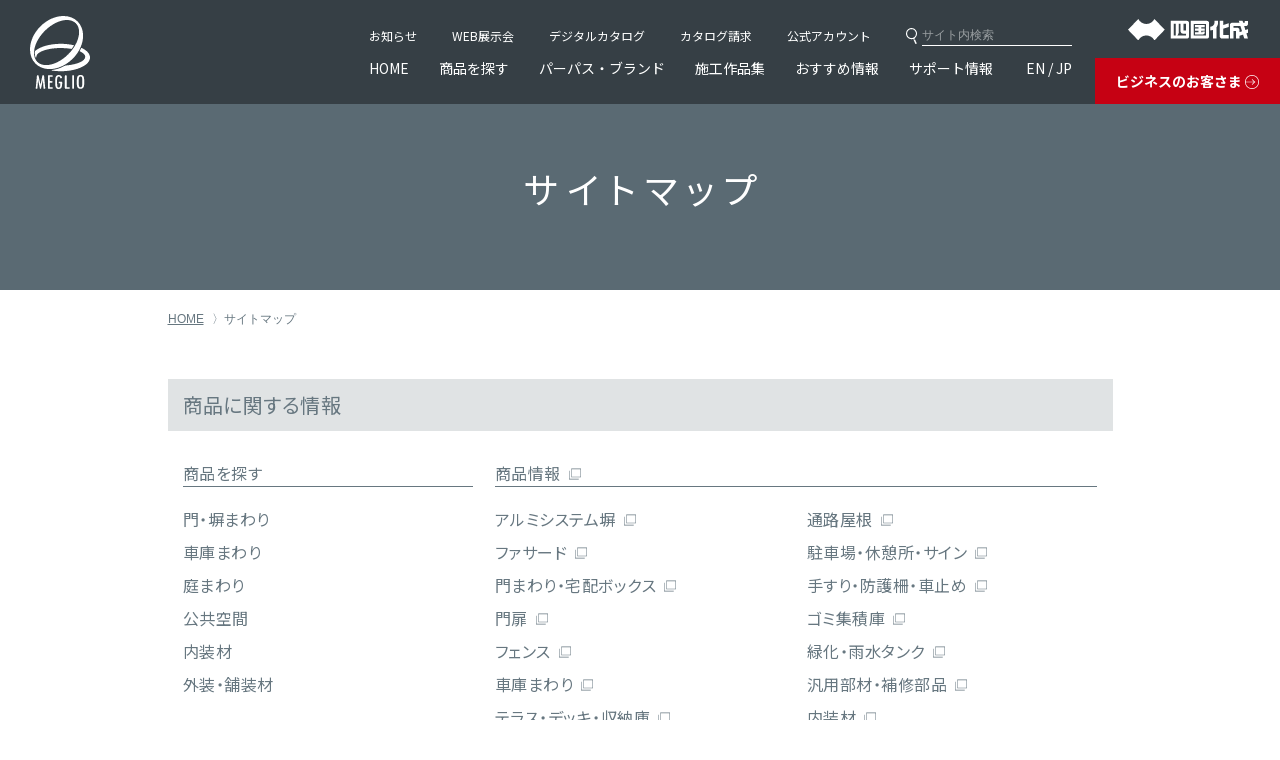

--- FILE ---
content_type: text/html
request_url: https://kenzai.shikoku.co.jp/other/sitemap.html
body_size: 10225
content:
<!DOCTYPE html>
<html>
  <head>
    <!-- Google Tag Manager -->
<script>(function(w,d,s,l,i){w[l]=w[l]||[];w[l].push({'gtm.start':
new Date().getTime(),event:'gtm.js'});var f=d.getElementsByTagName(s)[0],
j=d.createElement(s),dl=l!='dataLayer'?'&l='+l:'';j.async=true;j.src=
'https://www.googletagmanager.com/gtm.js?id='+i+dl;f.parentNode.insertBefore(j,f);
})(window,document,'script','dataLayer','GTM-MLPF9WWS');</script>
<!-- End Google Tag Manager -->
    <meta charset="utf-8" />
    <meta http-equiv="content-script-type" content="text/javascript" />
    <meta http-equiv="Content-Style-Type" content="text/css" />
    <meta name="robots" content="INDEX,FOLLOW" />
    <meta
      name="keywords"
      content="内装材,外装材,舗装材,湿式内装材,外装材,舗装材,住宅エクステリア,門扉,フェンス,アコーディオン門扉,カーポート,テラス,ポスト等のエクステリア商品,景観エクステリア,アーチウェイ,サイクルポート,大型アコーディオン門扉,ゴミスッカー,大型引戸,門扉,フェンス等の景観商品,シャッター,アルミシャッター,スライダー"
    />
    <meta
      name="description"
      content="このホームページは、四国化成建材サイトです。住宅や都市の景観を個性的に表現するエクステリア。優れた機能性を発揮するけいそう壁シリーズを中心とした湿式内装材。建物の外側を力強く保護する外装材と、彩りを与える舗装材。多数のラインアップを揃えてみなさまをお待ちしております。"
    />
    <title>サイトマップ｜四国化成建材株式会社</title>
    <!--[if lt IE 9
      ]><script type="text/javascript" src="/common/js/html5shiv.js"></script
    ><![endif]-->
    <script type="text/javascript" src="/common/js/jquery.min.js"></script>
    <script type="text/javascript" src="/common/js/jquery.cookie.js"></script>
    <script
      type="text/javascript"
      src="/common/js/jquery.mousewheel.min.js"
    ></script>
    <script
      type="text/javascript"
      src="/common/js/scroll_headercolor.js"
    ></script>
    <!-- step1 -->
    <script type="text/javascript" src="/common/js/public.js"></script>
    <!-- step1 -->
    <link
      rel="stylesheet"
      type="text/css"
      href="/index/css/slick.css"
      media="all"
    />
    <!-- step1 -->
    <link
      rel="stylesheet"
      type="text/css"
      href="/common/css/base.css"
      media="all"
    />
    <!-- step1 -->
    <link
      rel="stylesheet"
      type="text/css"
      href="/common/css/index.css"
      media="all"
    />
    <!-- step1 -->
    <link
      rel="stylesheet"
      type="text/css"
      href="/common/css/add-style.css"
      media="all"
    />
    <!-- step1 -->
    <link
      rel="stylesheet"
      type="text/css"
      href="/assets/css/yakuhanjp.css"
      media="all"
    />
    <!-- step1 -->
    <link
      rel="stylesheet"
      type="text/css"
      href="/assets/css/yakuhanmp.css"
      media="all"
    />
    <!-- step1 -->
    <link
      rel="stylesheet"
      type="text/css"
      href="/assets/css/step1.css"
      media="all"
    />
    <!-- step1 -->
    <script
      type="text/javascript"
      src="/assets/js/jquery.matchHeight.js"
    ></script>
    <!-- step1 -->
    <script type="text/javascript" src="/assets/js/step1-viewport.js"></script>
    <!-- step1 -->
  </head>
  <body class="bg_white">
    <!-- Google Tag Manager (noscript) -->
<noscript><iframe src="https://www.googletagmanager.com/ns.html?id=GTM-MLPF9WWS"
height="0" width="0" style="display:none;visibility:hidden"></iframe></noscript>
<!-- End Google Tag Manager (noscript) -->
<!-- googlefont -->
<link rel="preconnect" href="https://fonts.googleapis.com">
<link rel="preconnect" href="https://fonts.gstatic.com" crossorigin>
<link href="https://fonts.googleapis.com/css2?family=Noto+Sans+JP:wght@400;500;700&family=Zen+Old+Mincho:wght@400;500;700&display=swap" rel="stylesheet">
<!-- / googlefont -->
  <header>
    <h1>
      <a href="/">
        <img src="/common/img/logo-meglio_wh.svg" alt="MEGLIO" class="c_white">
        <img src="/common/img/logo-meglio.svg" alt="MEGLIO" class="c_black">
      </a>
    </h1>
    <div class="sp_nav vsp">
      <p class="sp_nav_logo">
        <img src="/common/img/logo.svg" alt="四国化成" class="c_white">
        <img src="/common/img/logo_k.svg" alt="四国化成" class="c_black">
      </p>
      <ul class="sp_nav_inner">
        <li class="sp_serch open-menu">
          <img src="/common/img/btn_serch.svg" alt="検索" class="c_white">
          <img src="/common/img/btn_serch_k.svg" alt="検索" class="c_black">
        </li>
        <li class="sp_hmb open-menu2">
          <img src="/common/img/btn_hmb.svg" alt="メニュー" class="c_white">
          <img src="/common/img/btn_hmb_k.svg" alt="メニュー" class="c_black">
        </li>
      </ul>
    </div>
    <div class="nav_sbox vpc">
      <div class="nav_segment">
        <div class="nav_segment_inner">
          <div class="upper_segment">
            <ul class="upper_segment_nav">
              <li class="upper_segment_list l-alpha">
                <a href="/news/">
                  お知らせ
                </a>
              </li>
              <li class="upper_segment_list l-alpha">
                <a href="/machi_labo/">
                  WEB展示会
                </a>
              </li>
              <li class="upper_segment_list l-alpha">
                <a href="https://download.shikoku.co.jp/iportal/CatalogSearch.do?method=catalogSearchByDefaultSettingCategories&volumeID=CATALOG" target="_blank" rel="nofollow noopener">
                  デジタルカタログ
                </a>
              </li>
              <li class="upper_segment_list l-alpha">
                <a href="/catalog/index.php">
                  カタログ請求
                </a>
              </li>
              <li class="upper_segment_list l-alpha">
                <a href="/link/">
                  公式アカウント
                </a>
              </li>
            </ul>
            <div class="s_box">
              <form name="iSearchForm" action="https://shikoku-search.dga.jp/" method="GET" onsubmit="return mysearch(this);">
                <input type="text" name="kw" value="" class="iSearchAssist search_text" placeholder="サイト内検索">
                <input type="hidden" name="env" value="shikoku">
                <input type="hidden" name="temp" value="jp">
                <input type="hidden" name="ie" value="u">
                <input class="serch_icon c_white" type="image" src="/common/img/btn_serch.svg" align="search" value="">
                <input class="serch_icon c_black" type="image" src="/common/img/btn_serch_k.svg" align="search" value="">
              </form>
            </div>
          </div>
          <ul class="lower_segment">
            <li class="lower_segment_list">
              <a href="/" class="lower_segment_list_a">
                HOME
              </a>
            </li>
            <li class="lower_segment_list drop_menu">
              <a class="lower_segment_list_a">
                商品を探す
              </a>
              <div class="lower_segment_list_drop">
                <div class="lower_segment_list_drop_inner">
                  <p class="lower_segment_list_drop_index">
                    <a href="/products/">
                      商品を探すINDEX
                    </a>
                  </p>
                  <ul class="lower_segment_list_drop_menu">
                    <li class="lower_segment_list_drop_menu_li">
                      <a href="/products/ex_gate/">門・塀まわり</a>
                    </li>
                    <li class="lower_segment_list_drop_menu_li">
                      <a href="/products/ex_carport/">車庫まわり</a>
                    </li>
                    <li class="lower_segment_list_drop_menu_li">
                      <a href="/products/ex_garden/">庭まわり</a>
                    </li>
                    <li class="lower_segment_list_drop_menu_li">
                      <a href="/products/ex_public/">公共空間</a>
                    </li>
                    <li class="lower_segment_list_drop_menu_li">
                      <a href="/products/wall_inner/">内装材</a>
                    </li>
                    <li class="lower_segment_list_drop_menu_li">
                      <a href="/products/wall_outer/">外装・舗装材</a>
                    </li>
                  </ul>
                </div>
              </div>
            </li>
            <li class="lower_segment_list drop_menu">
              <a class="lower_segment_list_a">
                パーパス・ブランド
              </a>
              <div class="lower_segment_list_drop">
                <div class="lower_segment_list_drop_inner">
                  <p class="lower_segment_list_drop_index">
                    <a href="/brand/">
                      パーパス・ブランド「MEGLIO」
                    </a>
                  </p>
                  <ul class="lower_segment_list_drop_menu">
                    <li class="lower_segment_list_drop_menu_li">
                      <a href="/brand/exterior/">エクステリア</a>
                    </li>
                    <li class="lower_segment_list_drop_menu_li">
                      <a href="/brand/interior/">インテリア</a>
                    </li>
                  </ul>
                </div>
              </div>
            </li>
            <li class="lower_segment_list drop_menu">
              <a class="lower_segment_list_a">
                施工作品集
              </a>
              <div class="lower_segment_list_drop">
                <div class="lower_segment_list_drop_inner">
                  <p class="lower_segment_list_drop_index">
                    <a href="https://download.shikoku.co.jp/works/cgi-bin/index.cgi" target="_blank" rel="noopener noreferrer" class="blank">
                      施工作品集INDEX
                    </a>
                  </p>
                  <ul class="lower_segment_list_drop_menu">
                    <li class="lower_segment_list_drop_menu_li">
                      <a href="https://download.shikoku.co.jp/works/cgi-bin/result.cgi?&categoryID=6105020000" target="_blank" rel="noopener noreferrer" class="blank">アルミシステム塀</a>
                    </li>
                    <li class="lower_segment_list_drop_menu_li">
                      <a href="https://download.shikoku.co.jp/works/cgi-bin/result.cgi?&categoryID=6105060000" target="_blank" rel="noopener noreferrer" class="blank">門まわり</a>
                    </li>
                    <li class="lower_segment_list_drop_menu_li">
                      <a href="https://download.shikoku.co.jp/works/cgi-bin/result.cgi?&categoryID=6105160000" target="_blank" rel="noopener noreferrer" class="blank">車庫まわり</a>
                    </li>
                    <li class="lower_segment_list_drop_menu_li">
                      <a href="https://download.shikoku.co.jp/works/cgi-bin/result.cgi?&categoryID=6105300000" target="_blank" rel="noopener noreferrer" class="blank">塗り壁</a>
                    </li>
                    <li class="lower_segment_list_drop_menu_li">
                      <a href="https://download.shikoku.co.jp/works/cgi-bin/result.cgi?&categoryID=6105490000" target="_blank" rel="noopener noreferrer" class="blank">外装・舗装</a>
                    </li>
                    <li class="lower_segment_list_drop_menu_li">
                      <a href="https://download.shikoku.co.jp/works/cgi-bin/result.cgi?&categoryID=6105690000" target="_blank" rel="noopener noreferrer" class="blank">庭まわり</a>
                    </li>
                    <li class="lower_segment_list_drop_menu_li">
                      <a href="https://download.shikoku.co.jp/works/cgi-bin/result.cgi?&categoryID=6105710000" target="_blank" rel="noopener noreferrer" class="blank">フェンス</a>
                    </li>
                    <li class="lower_segment_list_drop_menu_li long">
                      <a href="https://download.shikoku.co.jp/works/cgi-bin/result.cgi?&categoryID=6105730000" target="_blank" rel="noopener noreferrer" class="blank">公共・マンション向け商品</a>
                    </li>
                  </ul>
                </div>
              </div>
            </li>
            <li class="lower_segment_list drop_menu">
              <a class="lower_segment_list_a">
                おすすめ情報
              </a>
              <div class="lower_segment_list_drop">
                <div class="lower_segment_list_drop_inner">
                  <p class="lower_segment_list_drop_index">
                    <a href="/contents/">
                      おすすめ情報INDEX
                    </a>
                  </p>
                  <ul class="lower_segment_list_drop_menu">
                    <li class="lower_segment_list_drop_menu_li">
                      <a href="/contents/#pickup">ピックアップ</a>
                    </li>
                    <li class="lower_segment_list_drop_menu_li">
                      <a href="/contents/#exterior">エクステリア</a>
                    </li>
                    <li class="lower_segment_list_drop_menu_li">
                      <a href="/contents/#interior">内装材・外装材・舗装材</a>
                    </li>
                  </ul>
                </div>
              </div>
            </li>
            <li class="lower_segment_list drop_menu">
              <a class="lower_segment_list_a">
                サポート情報
              </a>
              <div class="lower_segment_list_drop">
                <div class="lower_segment_list_drop_inner">
                  <p class="lower_segment_list_drop_index">
                    <a href="/support/">
                      サポート情報INDEX
                    </a>
                  </p>
                  <ul class="lower_segment_list_drop_menu">
                    <li class="lower_segment_list_drop_menu_li">
                      <a href="/support/#maintenance">メンテナンス</a>
                    </li>
                    <li class="lower_segment_list_drop_menu_li">
                      <a href="/support/#support">サポート</a>
                    </li>
                    <li class="lower_segment_list_drop_menu_li">
                      <a href="/support/#inquiry">お問い合わせ</a>
                    </li>
                    <li class="lower_segment_list_drop_menu_li">
                      <a href="/mitsumori/top/">Web 見積りツール</a>
                    </li>
                    <li class="lower_segment_list_drop_menu_li">
                      <a href="https://download.shikoku.co.jp/iportal/CatalogSearch.do?method=catalogSearchByDefaultSettingCategories&volumeID=CATALOG" target="_blank" rel="nofollow noopener" class="blank">
                        デジタルカタログを見る
                      </a>
                    </li>
                  </ul>
                </div>
              </div>
            </li>
          </ul>
          <div class="nav_lang">
            <a href="https://kenzai.shikoku.co.jp/en/" target="_blank">EN / JP</a>
          </div>
        </div>
        <div class="nav_right">
          <p class="pc_nav_logo">
            <img src="/common/img/logo.svg" alt="四国化成" class="c_white">
            <img src="/common/img/logo_k.svg" alt="四国化成" class="c_black">
          </p>
          <div class="btn_business btn_sns">
            <p class="btn_sns_linkbtn">
              <a href="/professional/">
                <b>ビジネスのお客さま</b>
              </a>
            </p>
            
          </div>
        </div>
      </div>
    </div>
    <!-- /#header -->
  </header>
  <div class="overlay">
    <div class="logo_menu">
      <p class="logo">
        <a href="/">
          <img src="/common/img/logo-meglio_wh.svg" alt="MEGLIO">
        </a>
      </p>
      <p class="sp_nav_logo">
        <img src="/common/img/logo.svg" alt="四国化成">
      </p>
      <ul class="fullmenu_nav">
        <li class="close-menu">
          <img src="/common/img/btn_close.svg" alt="閉じる">
        </li>
        <li class="sp_hmb open-menu2">
          <img src="/common/img/btn_hmb.svg" alt="メニュー">
        </li>
      </ul>
    </div>
		<div class="overlay-menu">
      <div class="overlay-menu-inner">
        <form name="iSearchForm" action="https://shikoku-search.dga.jp/" method="GET" onsubmit="return mysearch(this);">
          <input type="text" name="kw" value="" class="iSearchAssist search_text" placeholder="サイト内検索">
          <input type="hidden" name="env" value="shikoku">
          <input type="hidden" name="temp" value="jp">
          <input type="hidden" name="ie" value="u">
          <input class="serch_icon" type="image" src="/common/img/btn_serch.svg" align="search" value="">
        </form>
      </div>
		</div>
	</div>
  <div class="overlay2">
    <div class="logo_menu">
      <p class="logo">
        <a href="/">
          <img src="/common/img/logo-meglio_wh.svg" alt="MEGLIO">
        </a>
      </p>
      <p class="sp_nav_logo">
        <img src="/common/img/logo.svg" alt="四国化成">
      </p>
      <ul class="fullmenu_nav">
        <li class="open-menu">
          <img src="/common/img/btn_serch.svg" alt="検索">
        </li>
        <li class="close-menu">
          <img src="/common/img/btn_close.svg" alt="閉じる">
        </li>
      </ul>
    </div>
		<nav class="overlay-menu2">
			<ul class="overlay-menu-main">
				<li>
					<a class="ac_ttl">
          商品を探す
					</a>
          <div class="ac_menu">
            <div class="ac_menu_inner">
              <p class="list_w100">
                <a href="/products/">
                  商品を探すINDEX
                </a>
              </p>
              <p>
                <a href="/products/ex_gate/">
                  門・塀まわり
                </a>
              </p>
              <p>
                <a href="/products/ex_carport/">
                  車庫まわり
                </a>
              </p>
              <p>
                <a href="/products/ex_garden/">
                  庭まわり
                </a>
              </p>
              <p>
                <a href="/products/ex_public/">
                  公共空間
                </a>
              </p>
              <p>
                <a href="/products/wall_inner/">
                  内装材
                </a>
              </p>
              <p>
                <a href="/products/wall_outer/">
                  外装・舗装材
                </a>
              </p>              
            </div>
          </div>
				</li>
        <li>
					<a class="ac_ttl">
            パーパス・ブランド
					</a>
          <div class="ac_menu">
            <div class="ac_menu_inner">
              <p class="list_w100">
                <a href="/brand/">
                  パーパス・ブランド「MEGLIO」
                </a>
              </p>
              <p>
                <a href="/brand/exterior/">
                  エクステリア
                </a>
              </p>
              <p>
                <a href="/brand/interior/">
                  インテリア
                </a>
              </p>
            </div>
          </div>
				</li>
        <li>
					<a class="ac_ttl">
            施工作品集
					</a>
          <div class="ac_menu">
            <div class="ac_menu_inner">
              <p class="list_w100">
                <a href="https://download.shikoku.co.jp/works/cgi-bin/index.cgi" target="_blank" rel="noopener noreferrer">
                  施工作品集INDEX
                </a>
              </p>
              <p class="list_w100">
                <a href="https://download.shikoku.co.jp/works/cgi-bin/result.cgi?&categoryID=6105020000" target="_blank" rel="noopener noreferrer">アルミシステム塀</a>
              </p>
              <p class="list_w100">
                <a href="https://download.shikoku.co.jp/works/cgi-bin/result.cgi?&categoryID=6105060000" target="_blank" rel="noopener noreferrer">門まわり</a>
              </p>
              <p class="list_w100">
                <a href="https://download.shikoku.co.jp/works/cgi-bin/result.cgi?&categoryID=6105160000" target="_blank" rel="noopener noreferrer">車庫まわり</a>
              </p>
              <p class="list_w100">
                <a href="https://download.shikoku.co.jp/works/cgi-bin/result.cgi?&categoryID=6105300000" target="_blank" rel="noopener noreferrer">塗り壁</a>
              </p>
              <p class="list_w100">
                <a href="https://download.shikoku.co.jp/works/cgi-bin/result.cgi?&categoryID=6105490000" target="_blank" rel="noopener noreferrer">外装・舗装</a>
              </p>
              <p class="list_w100">
                <a href="https://download.shikoku.co.jp/works/cgi-bin/result.cgi?&categoryID=6105690000" target="_blank" rel="noopener noreferrer">庭まわり</a>
              </p>
              <p class="list_w100">
                <a href="https://download.shikoku.co.jp/works/cgi-bin/result.cgi?&categoryID=6105710000" target="_blank" rel="noopener noreferrer">フェンス</a>
              </p>
              <p class="list_w100">
                <a href="https://download.shikoku.co.jp/works/cgi-bin/result.cgi?&categoryID=6105730000" target="_blank" rel="noopener noreferrer">公共・マンション向け商品</a>
              </p>
            </div>
          </div>
				</li>
        <li>
					<a class="ac_ttl">
            おすすめ情報
					</a>
          <div class="ac_menu">
            <div class="ac_menu_inner">
              <p class="list_w100">
                <a href="/contents/">おすすめ情報INDEX</a>
              </p>
              <p class="list_w100">
                <a href="/contents/#pickup">ピックアップ</a>
              </p>
              <p class="list_w100">
                <a href="/contents/#exterior">エクステリア</a>
              </p>
              <p class="list_w100">
                <a href="/contents/#interior">内装材・外装材・舗装材</a>
              </p>
            </div>
          </div>
				</li>
        <li>
					<a class="ac_ttl">
            サポート情報
					</a>
          <div class="ac_menu">
            <div class="ac_menu_inner">
              <p class="list_w100">
                <a href="/support/">サポート情報INDEX</a>
              </p>
              <p class="list_w100">
                <a href="/support/#maintenance">メンテナンス</a>
              </p>
              <p class="list_w100">
                <a href="/support/#support">サポート</a>
              </p>
              <p class="list_w100">
                <a href="/support/#inquiry">お問い合わせ</a>
              </p>
              <p class="list_w100">
                <a href="/mitsumori/top/">Web 見積りツール</a>
              </p>
              <p class="list_w100">
                <a href="https://download.shikoku.co.jp/iportal/CatalogSearch.do?method=catalogSearchByDefaultSettingCategories&volumeID=CATALOG" target="_blank" rel="nofollow noopener">
                  デジタルカタログを見る
                </a>
              </p>
            </div>
          </div>
				</li>
			</ul>
      <p class="btn_business">
        <a href="/professional/">
          <b>ビジネスのお客さま</b>
        </a>
      </p>
      <ul class="sp_sublink">
        <li>
          <a href="/news/">
            お知らせ
          </a>
        </li>
        <li>
          <a class="yearly-link" href="/news_cat/event/?c_year=">
            イベント情報
          </a>
        </li>
        <li>
          <a href="/catalog/index.php">
            カタログ請求
          </a>
        </li>
        <li>
          <a href="/link/">
            公式アカウント
          </a>
        </li>
      </ul>
			<div class="nav_lang">
				<a href="https://kenzai.shikoku.co.jp/en/" target="_blank">EN / JP</a>
			</div>
		</nav>
	</div>
    <main class="p-other p-sitemap">
      <section class="ttl_area sitemap">
        <!-- 個別背景 -->
        <div class="ttl">
          <h1 class="ttl_txt">
            <span>サイトマップ</span>
          </h1>
        </div>
      </section>
      <article class="content_area head_color">
        <section class="sec_bread">
          <ul class="l-bread">
            <li><a href="/">HOME</a></li>
            <li>サイトマップ</li>
          </ul>
        </section>
        <section class="sec_sitemap">
          <div class="box_area">
            <h2 class="ttl_txt">商品に関する情報</h2>
            <div class="range_area">
              <div class="range_item">
                <h3 class="ttl_sub_txt"><a href="/products/">商品を探す</a></h3>
                <div class="range_area">
                  <ul>
                    <li><a href="/products/ex_gate/">門・塀まわり</a></li>
                    <li><a href="/products/ex_carport/">車庫まわり</a></li>
                    <li><a href="/products/ex_garden/">庭まわり</a></li>
                    <li><a href="/products/ex_public/">公共空間</a></li>
                    <li><a href="/products/wall_inner/">内装材</a></li>
                    <li><a href="/products/wall_outer/">外装・舗装材</a></li>
                  </ul>
                </div>
              </div>
              <div class="range_item">
                <h3 class="ttl_sub_txt">
                  <a
                    href="https://kenzai-search.jp/makers/shikoku"
                    target="_blank"
                    rel="noopener noreferrer"
                    >商品情報</a
                  >
                </h3>
                <div class="range_area">
                  <ul>
                    <li>
                      <a
                        href="https://kenzai-search.jp/makers/shikoku/products/categories/160"
                        target="_blank"
                        rel="noopener noreferrer"
                        >アルミシステム塀</a
                      >
                    </li>
                    <li>
                      <a
                        href="https://kenzai-search.jp/makers/shikoku/products/categories/161"
                        target="_blank"
                        rel="noopener noreferrer"
                        >ファサード</a
                      >
                    </li>
                    <li>
                      <a
                        href="https://kenzai-search.jp/makers/shikoku/products/categories/393"
                        target="_blank"
                        rel="noopener noreferrer"
                        >門まわり・宅配ボックス</a
                      >
                    </li>
                    <li>
                      <a
                        href="https://kenzai-search.jp/makers/shikoku/products/categories/392"
                        target="_blank"
                        rel="noopener noreferrer"
                        >門扉</a
                      >
                    </li>
                    <li>
                      <a
                        href="https://kenzai-search.jp/makers/shikoku/products/categories/162"
                        target="_blank"
                        rel="noopener noreferrer"
                        >フェンス</a
                      >
                    </li>
                    <li>
                      <a
                        href="https://kenzai-search.jp/makers/shikoku/products/categories/168"
                        target="_blank"
                        rel="noopener noreferrer"
                        >車庫まわり</a
                      >
                    </li>
                    <li>
                      <a
                        href="https://kenzai-search.jp/makers/shikoku/products/categories/169"
                        target="_blank"
                        rel="noopener noreferrer"
                        >テラス・デッキ・収納庫</a
                      >
                    </li>
                    <li>
                      <a
                        href="https://kenzai-search.jp/makers/shikoku/products/categories/165"
                        target="_blank"
                        rel="noopener noreferrer"
                        >大型門扉</a
                      >
                    </li>
                    <li>
                      <a
                        href="https://kenzai-search.jp/makers/shikoku/products/categories/170"
                        target="_blank"
                        rel="noopener noreferrer"
                        >駐輪場</a
                      >
                    </li>
                  </ul>
                  <ul>
                    <li>
                      <a
                        href="https://kenzai-search.jp/makers/shikoku/products/categories/397"
                        target="_blank"
                        rel="noopener noreferrer"
                        >通路屋根</a
                      >
                    </li>
                    <li>
                      <a
                        href="https://kenzai-search.jp/makers/shikoku/products/categories/439"
                        target="_blank"
                        rel="noopener noreferrer"
                        >駐車場・休憩所・サイン</a
                      >
                    </li>
                    <li>
                      <a
                        href="https://kenzai-search.jp/makers/shikoku/products/categories/171"
                        target="_blank"
                        rel="noopener noreferrer"
                        >手すり・防護柵・車止め</a
                      >
                    </li>
                    <li>
                      <a
                        href="https://kenzai-search.jp/makers/shikoku/products/categories/172"
                        target="_blank"
                        rel="noopener noreferrer"
                        >ゴミ集積庫</a
                      >
                    </li>
                    <li>
                      <a
                        href="https://kenzai-search.jp/makers/shikoku/products/categories/173"
                        target="_blank"
                        rel="noopener noreferrer"
                        >緑化・雨水タンク</a
                      >
                    </li>
                    <li>
                      <a
                        href="https://kenzai-search.jp/makers/shikoku/products/categories/225"
                        target="_blank"
                        rel="noopener noreferrer"
                        >汎用部材・補修部品</a
                      >
                    </li>
                    <li>
                      <a
                        href="https://kenzai-search.jp/makers/shikoku/products/categories/192"
                        target="_blank"
                        rel="noopener noreferrer"
                        >内装材</a
                      >
                    </li>
                    <li>
                      <a
                        href="https://kenzai-search.jp/makers/shikoku/products/categories/193"
                        target="_blank"
                        rel="noopener noreferrer"
                        >外装材</a
                      >
                    </li>
                    <li>
                      <a
                        href="https://kenzai-search.jp/makers/shikoku/products/categories/198"
                        target="_blank"
                        rel="noopener noreferrer"
                        >舗装材</a
                      >
                    </li>
                    <li>
                      <a
                        href="https://kenzai-search.jp/makers/shikoku/products/categories/194"
                        target="_blank"
                        rel="noopener noreferrer"
                        >補助材</a
                      >
                    </li>
                  </ul>
                </div>
              </div>
            </div>
            <div class="range_area">
              <div class="range_item">
                <h3 class="ttl_sub_txt">
                  <a href="/brand/">パーパス・ブランド「MEGLIO」</a>
                </h3>
                <ul>
                  <li><a href="/brand/exterior/">エクステリア</a></li>
                  <li><a href="/brand/interior/">インテリア</a></li>
                </ul>
              </div>
              <div class="range_item">
                <h3 class="ttl_sub_txt">
                  <a
                    href="https://download.shikoku.co.jp/works/cgi-bin/index.cgi"
                    target="_blank"
                    rel="noopener noreferrer"
                    >施工作品集</a
                  >
                </h3>
                <div class="range_area">
                  <ul>
                    <li>
                      <a
                        href="https://download.shikoku.co.jp/works/cgi-bin/result.cgi?&categoryID=6105020000"
                        target="_blank"
                        rel="noopener noreferrer"
                        >アルミシステム塀</a
                      >
                    </li>
                    <li>
                      <a
                        href="https://download.shikoku.co.jp/works/cgi-bin/result.cgi?&categoryID=6105060000"
                        target="_blank"
                        rel="noopener noreferrer"
                        >門まわり</a
                      >
                    </li>
                    <li>
                      <a
                        href="https://download.shikoku.co.jp/works/cgi-bin/result.cgi?&categoryID=6105160000"
                        target="_blank"
                        rel="noopener noreferrer"
                        >車庫まわり</a
                      >
                    </li>
                    <li>
                      <a
                        href="https://download.shikoku.co.jp/works/cgi-bin/result.cgi?&categoryID=6105300000"
                        target="_blank"
                        rel="noopener noreferrer"
                        >塗り壁</a
                      >
                    </li>
                  </ul>
                  <ul>
                    <li>
                      <a
                        href="https://download.shikoku.co.jp/works/cgi-bin/result.cgi?&categoryID=6105490000"
                        target="_blank"
                        rel="noopener noreferrer"
                        >外装・舗装</a
                      >
                    </li>
                    <li>
                      <a
                        href="https://download.shikoku.co.jp/works/cgi-bin/result.cgi?&categoryID=6105690000"
                        target="_blank"
                        rel="noopener noreferrer"
                        >庭まわり</a
                      >
                    </li>
                    <li>
                      <a
                        href="https://download.shikoku.co.jp/works/cgi-bin/result.cgi?&categoryID=6105710000"
                        target="_blank"
                        rel="noopener noreferrer"
                        >フェンス</a
                      >
                    </li>
                    <li>
                      <a
                        href="https://download.shikoku.co.jp/works/cgi-bin/result.cgi?&categoryID=6105730000"
                        target="_blank"
                        rel="noopener noreferrer"
                        >公共・マンション向け商品</a
                      >
                    </li>
                  </ul>
                </div>
              </div>
            </div>
          </div>
          <div class="box_area">
            <h2 class="ttl_txt">ビジネス向け情報</h2>
            <div class="range_area">
              <div class="range_item">
                <h3 class="ttl_sub_txt">データダウンロード</h3>
                <div class="range_area">
                  <ul class="match">
                    <li>
                      <a
                        href="https://download.shikoku.co.jp/download/cgi-bin/select_list.cgi?site=BIM"
                        target="_blank"
                        rel="noopener noreferrer"
                        >BIMデータ</a
                      >
                    </li>
                    <li>
                      <a
                        href="https://download.shikoku.co.jp/download/cgi-bin/select_list.cgi?site=CAD"
                        target="_blank"
                        rel="noopener noreferrer"
                        >CAD</a
                      >
                    </li>
                    <li>
                      <a
                        href="https://download.shikoku.co.jp/download/cgi-bin/select_list.cgi?site=GAZOU"
                        target="_blank"
                        rel="noopener noreferrer"
                        >画像</a
                      >
                    </li>
                    <li>
                      <a
                        href="https://download.shikoku.co.jp/download/cgi-bin/select_list.cgi?site=TORISETU"
                        target="_blank"
                        rel="noopener noreferrer"
                        >取付・取扱説明書</a
                      >
                    </li>
                  </ul>
                </div>
                <h3 class="ttl_sub_txt">
                  <a
                    href="https://download.shikoku.co.jp/iportal/CatalogSearch.do?method=catalogSearchByDefaultSettingCategories&volumeID=CATALOG"
                    target="_blank"
                    rel="noopener noreferrer"
                    >デジタルカタログ</a
                  >
                </h3>
                <h3 class="ttl_sub_txt">
                  <a href="/catalog/index.php">カタログ請求</a>
                </h3>
              </div>
              <div class="range_item">
                <h3 class="ttl_sub_txt">メンテナンス情報</h3>
                <div class="range_area">
                  <ul class="match">
                    <li>
                      <a
                        href="https://download.shikoku.co.jp/iportal/cv.do?c=2997970000&pg=1&v=CATALOG"
                        target="_blank"
                        rel="noopener noreferrer"
                        >補修部品</a
                      >
                    </li>
                    <li><a href="/movie/">施工・補修方法の動画</a></li>
                    <li><a href="/important/repair/">内装材の補修方法</a></li>
                    <li>
                      <a href="/important/teiden/"
                        >停電時の電動式・電気錠対処方法について</a
                      >
                    </li>
                  </ul>
                </div>
                <h3 class="ttl_sub_txt">サポート</h3>
                <div class="range_area">
                  <ul>
                    <li><a href="/customer/guarantee/">商品保証について</a></li>
                    <li><a href="/certificate/">各種認定書</a></li>
                    <li><a href="https://shikoku.viewer.kintoneapp.com/public/1a134dd473bcd7c1b35b5c7b519dd42e82e5ea10c1cfd202548470465e7df678"
                      target="_blank"
                        rel="noopener noreferrer">
                        梱包別価格表</a></li>
                  </ul>
                </div>
              </div>
              <div class="range_item">
                <h3 class="ttl_sub_txt">
                  <a href="/mitsumori/top/">Web 見積りツール</a>
                </h3>
                <div class="range_area">
                  <ul>
                    <li>
                      <a
                        href="https://shikoku-catalog.com/start/"
                        target="_blank"
                        rel="noopener noreferrer"
                        >門扉</a
                      >
                    </li>
                    <li>
                      <a
                        href="https://shikoku-catalog.com/start/"
                        target="_blank"
                        rel="noopener noreferrer"
                        >フェンス・大型フェンス</a
                      >
                    </li>
                    <li>
                      <a
                        href="https://shikoku-catalog.com/start/"
                        target="_blank"
                        rel="noopener noreferrer"
                        >カーポート</a
                      >
                    </li>
                    <li>
                      <a
                        href="https://download.shikoku.co.jp/simulation/member/"
                        target="_blank"
                        rel="noopener noreferrer"
                        >手すり</a
                      >
                    </li>
                    <li>
                      <a
                        href="https://shikoku-catalog.com/start/"
                        target="_blank"
                        rel="noopener noreferrer"
                        >テラス</a
                      >
                    </li>
                    <li>
                      <a
                        href="https://download.shikoku.co.jp/simulation/member/"
                        target="_blank"
                        rel="noopener noreferrer"
                        >ファザード商品：アルファグラン</a
                      >
                    </li>
                    <li>
                      <a
                        href="https://download.shikoku.co.jp/simulation/member/"
                        target="_blank"
                        rel="noopener noreferrer"
                        >ファザード商品：USファザード</a
                      >
                    </li>
                    <li>
                      <a
                        href="https://download.shikoku.co.jp/simulation/member/"
                        target="_blank"
                        rel="noopener noreferrer"
                        >ファザード商品：エクサク</a
                      >
                    </li>
                    <li>
                      <a
                        href="https://shikoku.07ec.net/start/"
                        target="_blank"
                        rel="noopener noreferrer"
                        >デッキ</a
                      >
                    </li>
                    <li>
                      <a
                        href="https://sign-simulation.net/shikoku"
                        target="_blank"
                        rel="noopener noreferrer"
                        >表札レイアウト作成</a
                      >
                    </li>
                  </ul>
                </div>
              </div>
            </div>
          </div>
          <div class="box_area">
            <h2 class="ttl_txt">おすすめ情報</h2>
            <div class="range_area">
              <div class="range_item">
                <ul>
                  <li>
                    <a
                      href="/machi_labo/"
                      target="_blank"
                      rel="noopener noreferrer"
                      >まちらぼ</a
                    >
                  </li>
                  <li><a href="/contest/">空間デザインコンテスト</a></li>
                </ul>
              </div>
              <div class="range_item">
                <ul>
                  <li><a href="/exterior/">エクステリアのいろは</a></li>
                  <li>
                    <a href="/house_hint/exnavi/funroof/">ファンルーフ</a>
                  </li>
                  <li>
                    <a href="/machi_labo/products/greenshade.html"
                      >緑化のススメ</a
                    >
                  </li>
                  <li>
                    <a href="/house_hint/exnavi/myport_neo/">マイポートneo</a>
                  </li>
                  <li>
                    <a href="/house_hint/exnavi/myport_v/index.html#myportnext"
                      >マイポートNext 紹介動画</a
                    >
                  </li>
                  <li>
                    <a href="/house_hint/exnavi/myport_v/"
                      >マイポートV / マイポートNEXT 紹介動画・マイポートneo
                      商品紹介</a
                    >
                  </li>
                  <li><a href="/house_hint/exnavi/myport7/">マイポート7</a></li>
                  <!-- 250331_角川 -->
                  <li><a href="/movie_gallery/artwall/">ArtWall劇場</a></li>
                  <li>
                    <a href="/cm_reform/">CM動画 お役に立ちますシリーズ</a>
                  </li>
                </ul>
              </div>
              <div class="range_item">
                <ul>
                  <li><a href="/paint/">塗り壁のいろは</a></li>
                  <li>
                    <a href="/cm/">JULUX CM動画 ぼやく赤ちゃんシリーズ</a>
                  </li>
                  <li><a href="/introduce/">塗り壁リフォーム</a></li>
                  <!-- 250331_角川 -->
                  <li>
                    <a href="/movie_gallery/julux/">現代塗り壁JULUX紹介動画</a>
                  </li>
                  <li>
                    <a
                      href="https://nurumori.com/"
                      target="_blank"
                      rel="noopener noreferrer"
                      >ぬるもり</a
                    >
                  </li>
                </ul>
              </div>
            </div>
          </div>
          <div class="box_area">
            <h2 class="ttl_txt">その他のコンテンツ</h2>
            <div class="range_area">
              <div class="range_item">
                <h3 class="ttl_sub_txt">よくある質問</h3>
                <ul>
                  <li><a href="/qa/ex_carport.html">車庫まわり関連</a></li>
                  <li><a href="/qa/ex_fence.html">フェンスまわり関連</a></li>
                  <li><a href="/qa/ex_garden.html">庭まわり関連</a></li>
                  <li><a href="/qa/ex_gate.html">門まわり関連</a></li>
                  <li>
                    <a href="/qa/ex_lot.html"
                      >エクステリア商品のロット番号について</a
                    >
                  </li>
                  <li>
                    <a href="/qa/ex_public.html"
                      >公共・マンション向け商品関連</a
                    >
                  </li>
                  <li>
                    <a href="/qa/ex_systemwall.html">アルミ・システム塀関連</a>
                  </li>
                  <li><a href="/qa/wall_inner.html">塗り壁関連</a></li>
                  <li><a href="/qa/wall_outer.html">外装・舗装関連</a></li>
                </ul>
              </div>
              <div class="range_item">
                <h3 class="ttl_sub_txt">取扱店</h3>
                <ul>
                  <li>
                    <a
                      href="https://download.shikoku.co.jp/shop/exterior_shop/index.html"
                      target="_blank"
                      rel="noopener noreferrer"
                      >エクステリア取扱店</a
                    >
                  </li>
                  <li>
                    <a
                      href="https://download.shikoku.co.jp/shop/wall_shop/index.html"
                      target="_blank"
                      rel="noopener noreferrer"
                      >塗り壁取扱店</a
                    >
                  </li>
                </ul>
              </div>
              <div class="range_item">
                <ul class="sage">
                  <li>
                    <a class="yearly-link" href="/news_cat/event/?c_year="
                      >イベント情報</a
                    >
                  </li>
                  <li><a href="/news/">お知らせ</a></li>
                  <li>
                    <a
                      href="https://www.shikoku.co.jp/company/group/shikoku-kenzai/"
                      target="_blank"
                      rel="noopener noreferrer"
                      >企業情報</a
                    >
                  </li>
                  <!-- 251216_角川 -->
                  <li><a href="/link/">公式アカウント</a></li>
                  <!-- <li>
                    <a
                      href="https://www.instagram.com/shikokukasei_kenzai/"
                      target="_blank"
                      rel="noopener noreferrer"
                      >公式インスタグラム</a
                    >
                  </li>
                  <li>
                    <a
                      href="https://www.pinterest.jp/shikokukasei_kenzai/"
                      target="_blank"
                      rel="noopener noreferrer"
                      >公式ピンタレスト</a
                    >
                  </li>
                  <li>
                    <a
                      href="https://www.youtube.com/@user-xi3mn5ol8v"
                      target="_blank"
                      rel="noopener noreferrer"
                      >Youtubeチャンネル</a
                    >
                  </li> -->
                  <li>
                    <a
                      href="https://shikoku.form.kintoneapp.com/public/merumaga"
                      target="_blank"
                      rel="noopener noreferrer"
                      >Webメルマガ</a
                    >
                  </li>
                </ul>
              </div>
            </div>
          </div>
          <script>
            $(function () {
              $(".match").matchHeight();
            });
          </script>
        </section>
      </article>
    </main>
    <footer>
	<div class="foot_bg">
		<div class="wrap">
			<div class="foot_logo_link">
				<h2 class="foot_logo">
					<picture>
						<source srcset="/common/img/logo-meglio_wh.svg" media="(min-width: 769px)">
						<img src="/common/img/logo-meglio.svg" alt="MEGLIO">
					</picture>
				</h2>
				<p class="foot_company_business l-alpha">
					<a href="/professional/">
						<b>ビジネスのお客さま</b>
					</a>
				</p>
				<div class="foot_sns l-alpha">
					<a href="/link/" class="foot_sns_link">
						<ul class="foot_sns_icon">
							<li class="foot_sns_icon_item instagram">
								<svg xmlns="http://www.w3.org/2000/svg" data-name="レイヤー 2" viewBox="0 0 25 25" height="25" width="25"><path d="M12.5 2.25c3.34 0 3.73.01 5.05.07 1.22.06 1.88.26 2.32.43.58.23 1 .5 1.44.93.44.44.71.85.93 1.44.17.44.37 1.1.43 2.32.06 1.32.07 1.71.07 5.05s-.01 3.73-.07 5.05c-.06 1.22-.26 1.88-.43 2.32-.23.58-.5 1-.93 1.44-.44.44-.85.71-1.44.93-.44.17-1.1.37-2.32.43-1.32.06-1.71.07-5.05.07s-3.73-.01-5.05-.07c-1.22-.06-1.88-.26-2.32-.43-.58-.23-1-.5-1.44-.93a3.7 3.7 0 0 1-.93-1.44c-.17-.44-.37-1.1-.43-2.32-.06-1.32-.07-1.71-.07-5.05s.01-3.73.07-5.05c.06-1.22.26-1.88.43-2.32.23-.58.5-1 .93-1.44.44-.44.85-.71 1.44-.93.44-.17 1.1-.37 2.32-.43 1.32-.06 1.71-.07 5.05-.07m0-2.25C9.11 0 8.68.01 7.35.08 6.02.14 5.11.35 4.32.66 3.5.98 2.8 1.41 2.11 2.1S.99 3.49.67 4.31c-.31.8-.52 1.7-.58 3.03S.01 9.1.01 12.49s.01 3.82.08 5.15c.06 1.33.27 2.24.58 3.03.32.82.75 1.52 1.44 2.21S3.5 24 4.32 24.32c.8.31 1.7.52 3.03.58s1.76.08 5.15.08 3.82-.01 5.15-.08c1.33-.06 2.24-.27 3.03-.58.82-.32 1.52-.75 2.21-1.44s1.12-1.39 1.44-2.21c.31-.8.52-1.7.58-3.03s.08-1.76.08-5.15-.01-3.82-.08-5.15c-.06-1.33-.27-2.24-.58-3.03-.32-.82-.75-1.52-1.44-2.21A6.16 6.16 0 0 0 20.68.66c-.8-.31-1.7-.52-3.03-.58S15.89 0 12.5 0m0 6.08c-3.55 0-6.42 2.87-6.42 6.42s2.87 6.42 6.42 6.42 6.42-2.87 6.42-6.42-2.87-6.42-6.42-6.42m0 10.59c-2.3 0-4.17-1.87-4.17-4.17s1.87-4.17 4.17-4.17 4.17 1.87 4.17 4.17-1.87 4.17-4.17 4.17m6.67-12.34c-.83 0-1.5.67-1.5 1.5s.67 1.5 1.5 1.5 1.5-.67 1.5-1.5-.67-1.5-1.5-1.5" data-name="レイヤー 1"/></svg>
							</li>
							<li class="foot_sns_icon_item pintarest">
								<svg xmlns="http://www.w3.org/2000/svg" data-name="レイヤー 2" viewBox="0 0 25 25" height="25" width="25"><path d="M12.5 0C5.6 0 0 5.6 0 12.5c0 5.3 3.29 9.82 7.94 11.64-.11-.99-.21-2.51.04-3.59.23-.98 1.47-6.21 1.47-6.21s-.37-.75-.37-1.86c0-1.74 1.01-3.04 2.26-3.04 1.07 0 1.58.8 1.58 1.76 0 1.07-.68 2.68-1.04 4.16-.29 1.24.62 2.26 1.85 2.26 2.22 0 3.93-2.34 3.93-5.72 0-2.99-2.15-5.09-5.22-5.09-3.56 0-5.64 2.67-5.64 5.42 0 1.07.41 2.23.93 2.85.1.12.12.23.09.36-.09.39-.31 1.24-.35 1.42-.05.23-.18.28-.42.17-1.56-.73-2.54-3.01-2.54-4.84 0-3.94 2.86-7.56 8.26-7.56 4.34 0 7.71 3.09 7.71 7.22s-2.72 7.77-6.49 7.77c-1.27 0-2.46-.66-2.86-1.44 0 0-.63 2.39-.78 2.97-.28 1.09-1.04 2.45-1.55 3.28 1.17.36 2.41.56 3.7.56 6.9 0 12.5-5.6 12.5-12.5S19.4 0 12.5 0" data-name="レイヤー 1"/></svg>
						</li>
							<li class="foot_sns_icon_item youtube">
								<svg xmlns="http://www.w3.org/2000/svg" data-name="レイヤー 2" viewBox="0 0 31.43 22" height="22" width="31.43"><path d="M30.77 3.44A3.94 3.94 0 0 0 27.99.66C25.54 0 15.71 0 15.71 0S5.88 0 3.43.66A3.94 3.94 0 0 0 .65 3.44C-.01 5.89-.01 11-.01 11s0 5.11.66 7.56a3.94 3.94 0 0 0 2.78 2.78c2.45.66 12.28.66 12.28.66s9.83 0 12.28-.66a3.94 3.94 0 0 0 2.78-2.78c.66-2.45.66-7.56.66-7.56s0-5.11-.66-7.56m-18.2 12.27V6.29L20.74 11z" data-name="レイヤー 1"/></svg>
							</li>
							<li class="foot_sns_icon_item note">
								<svg xmlns="http://www.w3.org/2000/svg" data-name="レイヤー 2" viewBox="0 0 13 13" height="13" width="13"><path d="M0 .08c2.5 0 5.93-.13 8.39-.06 3.3.09 4.54 1.54 4.59 5.13.04 2.03 0 7.85 0 7.85H9.41c0-5.09.02-5.93 0-7.53-.04-1.41-.44-2.08-1.51-2.21-1.14-.13-4.32-.02-4.32-.02v9.77H0z" data-name="レイヤー 1"/></svg>
							</li>
						</ul>
						<p class="foot_sns_title">公式アカウント</p>
					</a>
				</div>
				<p class="foot_mailmaga l-alpha">
					<a href="https://shikoku.form.kintoneapp.com/public/merumaga" target="_blank" rel="nofollow noopener">
						Webメルマガ登録
					</a>
				</p>
				<div class="foot_company_link">
					<ul>
						<li class="l-alpha">
							<a href="https://www.shikoku.co.jp/company/group/shikoku-kenzai/" target="_blank" rel="nofollow noopener">企業情報</a>
						</li>
					</ul>
				</div>
			</div>
			<div class="foot_txtlink_area">
				<ul class="foot_txtlink_area_wrap">
					<li class="foot_txtlink_area_list">
						<h4 class="foot_txtlink_area_mainlink accordion l-alpha">
							<a href="/products/">
								商品を探す
							</a>
						</h4>
						<div class="foot_txtlink_area_sub">
							<p class="foot_txtlink_area_sub_link icon_arrow l-alpha vsp">
								<a href="/products/">
									商品を探すINDEX
								</a>
							</p>
							<p class="foot_txtlink_area_sub_link l-alpha">
								<a href="/products/ex_gate/">
									門・塀まわり
								</a>
							</p>
							<p class="foot_txtlink_area_sub_link l-alpha">
								<a href="/products/ex_carport/">
									車庫まわり
								</a>
							</p>
							<p class="foot_txtlink_area_sub_link l-alpha">
								<a href="/products/ex_garden/">
									庭まわり
								</a>
							</p>
							<p class="foot_txtlink_area_sub_link l-alpha">
								<a href="/products/ex_public/">
									公共空間
								</a>
							</p>
							<p class="foot_txtlink_area_sub_link l-alpha">
								<a href="/products/wall_inner/">
									内装材
								</a>
							</p>
							<p class="foot_txtlink_area_sub_link l-alpha">
								<a href="/products/wall_outer/">
									外装・舗装材
								</a>
							</p>
						</div>
					</li>
					<li class="foot_txtlink_area_list meglio">
						<h4 class="foot_txtlink_area_mainlink accordion l-alpha">
							<a href="/brand/">
								パーパス・ブランド「MEGLIO」
							</a>
						</h4>
						<div class="foot_txtlink_area_sub">
							<p class="foot_txtlink_area_sub_link vsp">
								<a href="/brand/">
									パーパス・ブランド「MEGLIO」
								</a>
							</p>
							<p class="foot_txtlink_area_sub_link l-alpha">
								<a href="/brand/exterior/">
									エクステリア
								</a>
							</p>
							<p class="foot_txtlink_area_sub_link l-alpha">
								<a href="/brand/interior/">
									インテリア
								</a>
							</p>
						</div>
					</li>
					<li class="foot_txtlink_area_list">
						<h4 class="foot_txtlink_area_mainlink accordion icon_blank l-alpha">
							<a href="https://download.shikoku.co.jp/works/cgi-bin/index.cgi" target="_blank" rel="noopener noreferrer">
								施工作品集
							</a>
						</h4>
						<div class="foot_txtlink_area_sub">
							<p class="foot_txtlink_area_sub_link icon_blank l-alpha vsp">
								<a href="https://download.shikoku.co.jp/works/cgi-bin/index.cgi" target="_blank" rel="noopener noreferrer">
									施工作品集INDEX
								</a>
							</p>
							<p class="foot_txtlink_area_sub_link icon_blank l-alpha">
								<a href="https://download.shikoku.co.jp/works/cgi-bin/result.cgi?&categoryID=6105020000" target="_blank" rel="noopener noreferrer">
									アルミシステム塀
								</a>
							</p>
							<p class="foot_txtlink_area_sub_link icon_blank l-alpha">
								<a href="https://download.shikoku.co.jp/works/cgi-bin/result.cgi?&categoryID=6105060000" target="_blank" rel="noopener noreferrer">
									門まわり
								</a>
							</p>
							<p class="foot_txtlink_area_sub_link icon_blank l-alpha">
								<a href="https://download.shikoku.co.jp/works/cgi-bin/result.cgi?&categoryID=6105160000" target="_blank" rel="noopener noreferrer">
									車庫まわり
								</a>
							</p>
							<p class="foot_txtlink_area_sub_link icon_blank l-alpha">
								<a href="https://download.shikoku.co.jp/works/cgi-bin/result.cgi?&categoryID=6105300000" target="_blank" rel="noopener noreferrer">
									塗り壁
								</a>
							</p>
							<p class="foot_txtlink_area_sub_link icon_blank l-alpha">
								<a href="https://download.shikoku.co.jp/works/cgi-bin/result.cgi?&categoryID=6105490000" target="_blank" rel="noopener noreferrer">
									外装・舗装
								</a>
							</p>
							<p class="foot_txtlink_area_sub_link icon_blank l-alpha">
								<a href="https://download.shikoku.co.jp/works/cgi-bin/result.cgi?&categoryID=6105690000" target="_blank" rel="noopener noreferrer">
									庭まわり
								</a>
							</p>
							<p class="foot_txtlink_area_sub_link icon_blank l-alpha">
								<a href="https://download.shikoku.co.jp/works/cgi-bin/result.cgi?&categoryID=6105710000" target="_blank" rel="noopener noreferrer">
									フェンス
								</a>
							</p>
							<p class="foot_txtlink_area_sub_link icon_blank l-alpha">
								<a href="https://download.shikoku.co.jp/works/cgi-bin/result.cgi?&categoryID=6105730000" target="_blank" rel="noopener noreferrer">
									公共・マンション向け
								</a>
							</p>
						</div>
					</li>
					<li class="foot_txtlink_area_list">
						<h4 class="foot_txtlink_area_mainlink accordion l-alpha">
							<a href="/contents/">
								おすすめ情報
							</a>
						</h4>
						<div class="foot_txtlink_area_sub">
							<p class="foot_txtlink_area_sub_link icon_arrow l-alpha vsp">
								<a href="/contents/">
									おすすめ情報INDEX
								</a>
							</p>
							<p class="foot_txtlink_area_sub_link icon_arrow l-alpha">
								<a href="/contents/#pickup">
									ピックアップ
								</a>
							</p>
							<p class="foot_txtlink_area_sub_link icon_arrow l-alpha">
								<a href="/contents/#exterior">
									エクステリア
								</a>
							</p>
							<p class="foot_txtlink_area_sub_link icon_arrow l-alpha">
								<a href="/contents/#interior">
									内装材・外装材・舗装材
								</a>
							</p>
						</div>
					</li>
					<li class="foot_txtlink_area_list">
						<h4 class="foot_txtlink_area_mainlink accordion l-alpha">
							<a href="/support/">
								サポート情報
							</a>
						</h4>
						<div class="foot_txtlink_area_sub">
							<p class="foot_txtlink_area_sub_link icon_arrow l-alpha vsp">
								<a href="/support/">
									サポート情報INDEX
								</a>
							</p>
							<p class="foot_txtlink_area_sub_link icon_arrow l-alpha">
								<a href="/support/#maintenance">
									メンテナンス
								</a>
							</p>
							<p class="foot_txtlink_area_sub_link icon_arrow l-alpha">
								<a href="/support/#support">
									サポート
								</a>
							</p>
							<p class="foot_txtlink_area_sub_link icon_arrow l-alpha">
								<a href="/support/#inquiry">
									お問い合わせ
								</a>
							</p>
							<p class="foot_txtlink_area_sub_link l-alpha">
								<a href="/mitsumori/top/">
									Web見積りツール
								</a>
							</p>
							<p class="foot_txtlink_area_sub_link icon_blank dgc l-alpha">
								<a href="https://download.shikoku.co.jp/iportal/CatalogSearch.do?method=catalogSearchByDefaultSettingCategories&volumeID=CATALOG" target="_blank" rel="nofollow noopener">
									デジタルカタログを見る
								</a>
							</p>
						</div>
					</li>
				</ul>
			</div>
		</div>
	</div>
	<div class="foot_subtxtlink_wrap">
		<div class="wrap">
			<ul class="foot_subtxtlink_area">
				<li class="foot_subtxtlink_list l-alpha">
					<a href="https://www.shikoku.co.jp/" target="_blank" rel="nofollow noopener">
						四国化成ホールディングス
					</a>
				</li>
				<li class="foot_subtxtlink_list l-alpha">
					<a href="https://www.shikoku.co.jp/conditions/" target="_blank" rel="nofollow noopener">
						サイトご利用に関して
					</a>
				</li>
				<li class="foot_subtxtlink_list l-alpha">
					<a href="https://www.shikoku.co.jp/privacy/" target="_blank" rel="nofollow noopener">
						プライバシーポリシー
					</a>
				</li>
				<li class="foot_subtxtlink_list l-alpha">
					<a href="https://www.shikoku.co.jp/socialmediapolicy/" target="_blank" rel="nofollow noopener">
						ソーシャルメディアポリシー
					</a>
				</li>
				<li class="foot_subtxtlink_list noblank l-alpha">
					<a href="/other/viewing.html">
						閲覧推奨環境について
					</a>
				</li>
				<li class="foot_subtxtlink_list noblank l-alpha">
					<a href="/other/sitemap.html">
						サイトマップ
					</a>
				</li>
			</ul>
			<!--
			<ul class="foot_bnr_area">
				<li class="foot_bnr_area_link01 l-alpha">
					<a href="https://www.nissaren.or.jp/" target="_blank" rel="nofollow noopener">
						<img src="/common/img/foot_bnr01.png" alt="日本左官業組合連合会">
					</a>
				</li>
				<li class="foot_bnr_area_link02 l-alpha">
					<a href="https://jext.jp/ex/" target="_blank" rel="nofollow noopener">
						<img src="/common/img/foot_bnr02.png" alt="日本エクステリア工業会">
					</a>
				</li>
			</ul>
			-->
		</div>
	</div>
	<p class="foot_corporatelogo"><img src="/common/img/logo_k.svg" alt="四国化成"></p>
	<p class="copy"><small>Copyright(C) 2023 SHIKOKU KASEI KENZAI CORPORATION. All Rights Reserved.</small></p>
</footer>
<script>
  // 現在の年を取得
  const year = new Date().getFullYear();
  
  // クラス名が'yearly-link'のすべてのaタグを取得
  const links = document.querySelectorAll('a.yearly-link');
  
  // 各リンクのhref属性に年を追加
  links.forEach(link => {
    link.href += year;
  });
  </script>
	<script type="text/javascript" src="https://cache.dga.jp/s/common_72/search_tool_v3_1.js"></script>
  </body>
</html>


--- FILE ---
content_type: text/html; charset=UTF-8
request_url: https://bs.nakanohito.jp/b3/
body_size: 200
content:
{"ids":["aNJQyhSwGu"]}

--- FILE ---
content_type: text/html; charset=UTF-8
request_url: https://bs.nakanohito.jp/o1/cta/
body_size: 583
content:
{"config":{"modeStyle":{"pc":"popup","sp":"popup"},"outputType":{"pc":"image","sp":"image"},"linkData":{"value":{"pc":"https://kenzai.shikoku.co.jp/exhibition.entry","sp":"https://kenzai.shikoku.co.jp/exhibition.entry"}},"displaySetting":{"timer":{"pc":0,"sp":0},"scroll":{"pc":100,"sp":100}},"spSwitchLine":{"switchLine":550,"type":"below"},"showOnce":false,"img":{"url":{"1x":{"pc":"https://ui-storage.userlocal.jp/public/cta/56494/149caa63-9263-4931-bcf5-bde1792abb30.jpg","sp":"https://ui-storage.userlocal.jp/public/cta/56494/149caa63-9263-4931-bcf5-bde1792abb30.jpg"}},"type":{"pc":"static","sp":"static"},"size":{"width":{"pc":350,"sp":220},"height":{"pc":228,"sp":143}},"alt":{"pc":"四国化成エキシビション2026「オンライン事前登録」はこちら","sp":"四国化成エキシビション2026「オンライン事前登録」はこちら"}},"closeButton":{"positionHorizontal":{"pc":"right","sp":"right"}}},"style":{"widget":{"popupMargin":{"bottom":{"pc":15,"sp":15},"right":{"pc":15,"sp":15}},"zIndex":{"pc":2147483547,"sp":2147483547},"design":{"vertical":{"pc":"bottom","sp":"bottom"},"horizontal":{"pc":"right","sp":"right"}}}}}

--- FILE ---
content_type: text/css
request_url: https://kenzai.shikoku.co.jp/index/css/slick.css
body_size: 1628
content:
/* Slider */

.slick-slider {
    position: relative;
    display: block;
    box-sizing: border-box;
    -webkit-touch-callout: none;
    -webkit-user-select: none;
    -khtml-user-select: none;
    -moz-user-select: none;
    -ms-user-select: none;
    user-select: none;
    -ms-touch-action: pan-y;
    touch-action: pan-y;
    -webkit-tap-highlight-color: transparent;
}
.slick-list {
    position: relative;
    overflow: hidden;
    display: block;
    margin: 0;
    padding: 0;

    &:focus {
        outline: none;
    }

    &.dragging {
        cursor: pointer;
        cursor: hand;
    }
}
.slick-slider .slick-track,
.slick-slider .slick-list {
    -webkit-transform: translate3d(0, 0, 0);
    -moz-transform: translate3d(0, 0, 0);
    -ms-transform: translate3d(0, 0, 0);
    -o-transform: translate3d(0, 0, 0);
    transform: translate3d(0, 0, 0);
}

.slick-track {
    position: relative;
    left: 0;
    top: 0;
    display: block;
    margin-left: auto;
    margin-right: auto;

    &:before,
    &:after {
        content: "";
        display: table;
    }

    &:after {
        clear: both;
    }

    .slick-loading & {
        visibility: hidden;
    }
}
.slick-slide {
    float: left;
    height: 100%;
    min-height: 1px;
    [dir="rtl"] & {
        float: right;
    }
    img {
        display: block;
    }
    &.slick-loading img {
        display: none;
    }

    display: none;

    &.dragging img {
        pointer-events: none;
    }

    .slick-initialized & {
        display: block;
    }

    .slick-loading & {
        visibility: hidden;
    }

    .slick-vertical & {
        display: block;
        height: auto;
        border: 1px solid transparent;
    }
}
.slick-arrow.slick-hidden {
    display: none;
}


@charset "UTF-8";

// Default Variables

// Slick icon entity codes outputs the following
// "\2190" outputs ascii character "←"
// "\2192" outputs ascii character "→"
// "\2022" outputs ascii character "•"

$slick-font-path: "./fonts/" !default;
$slick-font-family: "slick" !default;
$slick-loader-path: "./" !default;
$slick-arrow-color: white !default;
$slick-dot-color: black !default;
$slick-dot-color-active: $slick-dot-color !default;
$slick-prev-character: "\2190" !default;
$slick-next-character: "\2192" !default;
$slick-dot-character: "\2022" !default;
$slick-dot-size: 6px !default;
$slick-opacity-default: 0.75 !default;
$slick-opacity-on-hover: 1 !default;
$slick-opacity-not-active: 0.25 !default;

@function slick-image-url($url) {
    @if function-exists(image-url) {
        @return image-url($url);
    }
    @else {
        @return url($slick-loader-path + $url);
    }
}

@function slick-font-url($url) {
    @if function-exists(font-url) {
        @return font-url($url);
    }
    @else {
        @return url($slick-font-path + $url);
    }
}

/* Slider */
/*
.slick-list {
    .slick-loading & {
        background: #fff slick-image-url("../img/common/ajax-loader.gif") center center no-repeat;
    }
}
*/
/* Icons */
/*
@if $slick-font-family == "slick" {
    @font-face {
        font-family: "slick";
        src: slick-font-url("slick.eot");
        src: slick-font-url("slick.eot?#iefix") format("embedded-opentype"), slick-font-url("slick.woff") format("woff"), slick-font-url("slick.ttf") format("truetype"), slick-font-url("slick.svg#slick") format("svg");
        font-weight: normal;
        font-style: normal;
    }
}
*/
/* Arrows */

.slick-prev,
.slick-next {
    position: absolute;
    display: block;
    height: 20px;
    width: 20px;
    line-height: 0px;
    font-size: 0px;
    cursor: pointer;
    background: transparent;
    color: transparent;
    top: 50%;
    -webkit-transform: translate(0, -50%);
    -ms-transform: translate(0, -50%);
    transform: translate(0, -50%);
    padding: 0;
    border: none;
    outline: none;
    &:hover, &:focus {
        outline: none;
        background: transparent;
        color: transparent;
        &:before {
            opacity: $slick-opacity-on-hover;
        }
    }
    &.slick-disabled:before {
        opacity: $slick-opacity-not-active;
    }
    &:before {
        font-family: $slick-font-family;
        font-size: 20px;
        line-height: 1;
        color: $slick-arrow-color;
        opacity: $slick-opacity-default;
        -webkit-font-smoothing: antialiased;
        -moz-osx-font-smoothing: grayscale;
    }
}

.slick-prev {
    left: -25px;
    [dir="rtl"] & {
        left: auto;
        right: -25px;
    }
    &:before {
        content: $slick-prev-character;
        [dir="rtl"] & {
            content: $slick-next-character;
        }
    }
}

.slick-next {
    right: -25px;
    [dir="rtl"] & {
        left: -25px;
        right: auto;
    }
    &:before {
        content: $slick-next-character;
        [dir="rtl"] & {
            content: $slick-prev-character;
        }
    }
}

/* Dots */

.slick-dotted.slick-slider {
    margin-bottom: 30px;
}

.slick-dots {
    position: absolute;
    bottom: -25px;
    list-style: none;
    display: block;
    text-align: center;
    padding: 0;
    margin: 0;
    width: 100%;
    li {
        position: relative;
        display: inline-block;
        height: 20px;
        width: 20px;
        margin: 0 5px;
        padding: 0;
				cursor: pointer;
        button {
            border: 0;
            background: transparent;
            display: block;
            height: 20px;
						width: 20px;
            outline: none;
            line-height: 0px;
            font-size: 0px;
            color: transparent;
            padding: 5px;
            cursor: pointer;
            &:hover, &:focus {
                outline: none;
                &:before {
                    opacity: $slick-opacity-on-hover;
                }
            }
            &:before {
                position: absolute;
                top: 0;
                left: 0;
                content: $slick-dot-character;
                width: 20px;
                height: 20px;
                font-family: $slick-font-family;
                font-size: $slick-dot-size;
                line-height: 20px;
                text-align: center;
                color: $slick-dot-color;
                opacity: $slick-opacity-not-active;
                -webkit-font-smoothing: antialiased;
                -moz-osx-font-smoothing: grayscale;
            }
        }
        &.slick-active button:before {
            color: $slick-dot-color-active;
            opacity: $slick-opacity-default;
        }
    }
}


--- FILE ---
content_type: text/css
request_url: https://kenzai.shikoku.co.jp/common/css/base.css
body_size: 17267
content:
@charset "UTF-8";
/*----------------------------------------
  common
-----------------------------------------*/
html {
  overflow: scroll-y;
  width: 100%;
  height: 100%;
}

body {
  width: 100%;
  height: 100%;
  font-style: normal;
  font-size: 12px;
  line-height: 1.6;
  margin: 0;
  padding: 0;
  color: #333;
  font-family: "ヒラギノ角ゴ Pro W3", "Hiragino Kaku Gothic Pro", "メイリオ", Meiryo, "ＭＳ Ｐゴシック", "MS PGothic", Osaka, sans-serif;
}

ul, ol {
  margin: 0;
  padding: 0;
}

div {
  border: none;
}

* html table {
  font-size: 100%;
  line-height: 1.4;
}

form, dl, dt, dd, ul {
  margin: 0;
  padding: 0;
}

input, select, textarea {
  color: #444;
  font-style: normal;
  font-size: 12px;
  line-height: 1.6;
  font-family: "ヒラギノ角ゴ Pro W3", "Hiragino Kaku Gothic Pro", "メイリオ", "Meiryo", "ＭＳ Ｐゴシック", "sans-serif";
}

ul li {
  list-style: none;
}

h1, h2, h3, h4, h5, h6 {
  font-size: 100%;
  font-weight: normal;
  padding: 0;
  margin: 0;
}

p {
  margin: 0;
  padding: 0;
}

img {
  border: none;
  vertical-align: bottom;
}

/*a:hover{*/
/*opacity : .7;*/
/*}*/
.bold {
  font-weight: bold;
}

@media print {
  html, body {
    _zoom: 0.73;
    overflow: visible !important;
  }
}
a img {
  border-width: 0px;
}

a img {
  outline: none;
}

a:focus {
  outline: none;
}

/* blank icon */
a.blank {
  background: url(../img/icon_blank.gif) right center no-repeat;
  padding-right: 15px;
}

/* font size */
.fontS {
  font-size: 100% !important;
  line-height: 1.6;
}

.fontM {
  font-size: 116.7% !important;
  line-height: 1.6;
}

.fontL {
  font-size: 133.3% !important;
  line-height: 1.6;
}

.mb5 {
  margin-bottom: 5px;
}

.mb10 {
  margin-bottom: 10px;
}

.mb15 {
  margin-bottom: 15px;
}

.mb20 {
  margin-bottom: 20px;
}

.mb30 {
  margin-bottom: 30px;
}

.mr0 {
  margin-right: 0 !important;
}

/*----------------------------------------
  stage
-----------------------------------------*/
body {
  min-width: 1100px;
  background-color: #efefef;
}
body.bg_white {
  background-color: #fff;
  font-family: "Noto Sans JP", sans-serif;
  overflow-x: hidden;
}
@media (max-width: 769px) {
  body.bg_white {
    min-width: 100%;
  }
}

div#stage {
  background: #fff;
}

div#stage a {
  text-decoration: none;
  color: #1365b2;
  display: inline-block;
}

div#stage a:hover {
  text-decoration: none;
}

/*----------------------------------------
  header
-----------------------------------------*/
header {
  background-color: #fff;
  width: 975px;
  margin: 0 auto;
  position: relative;
  height: 85px;
}

header h1 {
  position: absolute;
  left: 0;
  top: 26px;
}

header p.catch {
  position: absolute;
  left: 197px;
  top: 0;
  bottom: 0;
  margin: auto !important;
  height: 13px;
  line-height: 1;
}

/* gnav */
#global {
  border-top: 3px solid #e60012;
  position: relative;
}

nav#gnav {
  clear: both;
  width: 975px;
  margin: 0 auto;
}

nav#gnav ul {
  overflow: hidden;
  box-sizing: border-box;
}

nav#gnav ul.outline {
  width: 975px;
}

nav#gnav ul li {
  font-size: 0;
  overflow: hidden;
  float: left;
  box-sizing: border-box;
}

nav#gnav ul li a {
  font-weight: bold;
  color: #333;
  font-size: 13px;
}

nav#gnav ul li.category:after {
  background: url(../img/fukidashi_global.png) 50% 0 no-repeat;
  width: 19px;
  height: 12px;
  position: absolute;
  bottom: -2px;
  z-index: 9999;
  margin-left: 61px;
  display: none;
}

nav#gnav ul li.category:hover .group:after {
  content: "";
  display: inline-block;
}

nav#gnav ul li .group {
  display: none;
  position: absolute;
  left: 0;
  width: 975px;
  left: 50%;
  margin-left: -487px;
  z-index: 999;
  background: #9ca7ac;
  padding: 30px;
  box-sizing: border-box;
}

nav#gnav ul li .group.six {
  padding: 30px 30px 15px 30px;
}

nav#gnav ul li .group:after {
  /*
    content: "";
    background: url(../img/fukidashi_global.png) 50% 0 no-repeat;
    width: 18px;
    height: 11px;
    position: absolute;
    top: -11px;
    z-index: 9999;
    margin-left: -424px;
    display: none;
    left: 50%;
    */
  content: "";
  position: absolute;
  top: -23px;
  left: 49.6%;
  margin-left: -424px;
  width: 0px;
  border-color: #9ca7ac;
  border-style: solid;
  border-width: 12px;
  border-left-color: transparent;
  border-top-color: transparent;
  border-right-color: transparent;
  -ms-transform: rotate(0deg);
  -webkit-transform: rotate(0deg);
  transform: rotate(0deg);
  z-index: 9999;
}

nav#gnav ul li .group.two:after {
  content: "";
  margin-left: -284px;
}

nav#gnav ul li .group.three:after {
  content: "";
  margin-left: -130px;
}

nav#gnav ul li .group.four:after {
  content: "";
  margin-left: 50px;
}

nav#gnav ul li .group.five:after {
  content: "";
  margin-left: 228px;
}

nav#gnav ul li .group.six:after {
  content: "";
  margin-left: 394px;
}

nav#gnav ul li .group p.subtitle {
  margin-bottom: 30px;
}

nav#gnav ul li .group p.subtitle {
  position: relative;
  width: 800px;
  font-size: 18px;
  color: #fff;
  font-weight: bold;
  padding-left: 12px;
}

nav#gnav ul li .group p.subtitle:before {
  position: absolute;
  content: "";
  background-color: #fff;
  display: inline-block;
  width: 4px;
  height: 18px;
  top: 5px;
  left: 0;
}

nav#gnav ul li ul.global_submenu {
  width: auto !important;
  box-sizing: border-box;
}

nav#gnav ul li ul.global_submenu p.close {
  position: absolute;
  color: #fff;
  top: 30px;
  right: 30px;
  padding: 0 20px 0 0;
  background: url(../img/btn_close_menu.png) right center no-repeat;
  cursor: pointer;
}

nav#gnav ul li ul.global_submenu li.title {
  font-size: 16px;
  font-weight: bold;
}

nav#gnav ul li ul.global_submenu li a {
  font-size: 14px;
}

nav#gnav ul li ul.global_submenu li a:hover {
  text-decoration: underline;
}

nav#gnav ul li ul.global_submenu li .item_lineup {
  margin: 0 auto;
  padding: 0;
  overflow: hidden;
  -webkit-box-sizing: border-box;
  -moz-box-sizing: border-box;
  box-sizing: border-box;
}

nav#gnav ul li ul.global_submenu li .item_lineup ul.lineup {
  float: left;
}

nav#gnav ul li ul.global_submenu li .item_lineup ul.lineup.left {
  width: 304px;
  border-right: solid 1px #fff;
}

nav#gnav ul li ul.global_submenu li .item_lineup ul.lineup.right {
  width: 610px;
  padding-left: 30px;
  -webkit-box-sizing: border-box;
  -moz-box-sizing: border-box;
  box-sizing: border-box;
}

nav#gnav ul li ul.global_submenu li .item_lineup ul.lineup li {
  float: left;
  width: 275px;
  background-color: #fff;
  margin-bottom: 9px;
}

nav#gnav ul li ul.global_submenu li .item_lineup ul.lineup li.sttl {
  width: 100%;
  background-color: transparent;
  font-size: 16px;
  color: #fff;
  font-weight: bold;
}

nav#gnav ul li ul.global_submenu li .item_lineup ul.lineup.right li:nth-child(even) {
  margin-right: 30px;
}

nav#gnav ul li ul.global_submenu li .item_lineup ul.lineup li a {
  display: block;
  position: relative;
  width: 100%;
  height: 100%;
}

nav#gnav ul li ul.global_submenu li .item_lineup ul.lineup li a:before {
  position: absolute;
  content: "";
  background: url("../img/arrow_white.png");
  display: inline-block;
  width: 15px;
  height: 15px;
  top: 13px;
  left: 10px;
}

nav#gnav ul li ul.global_submenu li .item_lineup ul.lineup li.car a {
  background: url(../img/icon_car.png) 213px center no-repeat;
}

nav#gnav ul li ul.global_submenu li .item_lineup ul.lineup li.system a {
  background: url(../img/icon_system.png) 209px center no-repeat;
}

nav#gnav ul li ul.global_submenu li .item_lineup ul.lineup li.wall_inner a {
  background: url(../img/icon_wall_inner.png) 210px center no-repeat;
}

nav#gnav ul li ul.global_submenu li .item_lineup ul.lineup li.road_pavement a {
  background: url(../img/icon_road_pavement.png) 203px center no-repeat;
}

nav#gnav ul li ul.global_submenu li .item_lineup ul.lineup li.garden a {
  background: url(../img/icon_garden.png) 211px center no-repeat;
}

nav#gnav ul li ul.global_submenu li .item_lineup ul.lineup li.gate a {
  background: url(../img/icon_gate.png) 209px center no-repeat;
}

nav#gnav ul li ul.global_submenu li .item_lineup ul.lineup li.wall_outer a {
  background: url(../img/icon_wall_outer.png) 203px center no-repeat;
}

nav#gnav ul li ul.global_submenu li .item_lineup ul.lineup li.public a {
  background: url(../img/icon_public.png) 215px center no-repeat;
}

nav#gnav ul li ul.global_submenu li .item_lineup ul.lineup li.fence a {
  background: url(../img/icon_fence.png) 207px center no-repeat;
}

nav#gnav ul li ul.global_submenu li .item_lineup ul.lineup li a {
  display: inline-block;
  font-size: 14px;
  font-weight: bold;
  padding: 10px 0 10px 35px;
  -webkit-box-sizing: border-box;
  -moz-box-sizing: border-box;
  box-sizing: border-box;
}

nav#gnav ul li ul.global_submenu li p.top_text {
  margin-bottom: 5px;
}

nav#gnav ul li ul.global_submenu li p.bottom_text {
  font-weight: normal;
  font-size: 12px;
  letter-spacing: -0.1em;
}

nav#gnav ul li ul.global_submenu li .thum {
  text-align: center;
  margin-bottom: 10px;
}

nav#gnav ul li ul.global_submenu.useful li {
  float: left;
  width: 144px;
  height: 221px;
  padding: 5px;
  background: #fff;
  margin-right: 10px;
  -webkit-box-sizing: border-box;
  -moz-box-sizing: border-box;
  box-sizing: border-box;
}

nav#gnav ul li ul.global_submenu.useful li.sim-wrap {
  width: 167px;
  margin-right: 20px;
}

nav#gnav ul li ul.global_submenu.useful.sim li.sim-wrap {
  height: 231px;
}

nav#gnav ul li ul.global_submenu.useful li.sim-wrap:last-child {
  margin-right: 0;
}

nav#gnav ul li ul.global_submenu.useful li:last-child {
  margin-right: 0;
}

nav#gnav ul li ul.global_submenu.useful li a:hover img {
  opacity: 0.7;
}

nav#gnav ul li ul.global_submenu.useful.sim li {
  height: 260px;
}

nav#gnav ul li ul.global_submenu.catalog {
  box-sizing: border-box;
}

nav#gnav ul li ul.global_submenu.catalog .item_catalog .surround {
  width: 442px;
  padding: 5px;
  float: left;
  background-color: #ffffff;
  margin-right: 30px;
  -webkit-box-sizing: border-box;
  -moz-box-sizing: border-box;
  box-sizing: border-box;
}

nav#gnav ul li ul.global_submenu.catalog .item_catalog .surround--col3 {
  width: 295px;
  margin-right: 15px;
}

nav#gnav ul li ul.global_submenu.catalog .item_catalog .surround:last-child {
  margin-right: 0;
}

nav#gnav ul li ul.global_submenu.catalog .item_catalog .surround--col3:last-child {
  margin-right: 0;
}

nav#gnav ul li ul.global_submenu.catalog .item_catalog .item_catalog_inner {
  background-color: #fff;
}

nav#gnav ul li ul.global_submenu.catalog .item_catalog .item_catalog_inner a {
  opacity: 1;
}

nav#gnav ul li ul.global_submenu.catalog .item_catalog .item_catalog_inner a:hover p {
  opacity: 0.7;
}

nav#gnav ul li ul.global_submenu.catalog .item_catalog .item_catalog_inner.ma0 {
  margin: 0;
}

nav#gnav ul li ul.global_submenu.catalog .item_catalog .item_catalog_inner.top {
  position: absolute;
  top: 0;
  width: 100%;
}

nav#gnav ul li ul.global_submenu.catalog .item_catalog .item_catalog_inner.top p a {
  padding-bottom: 98px;
  background: url(../img/subtitle_arrow.png) 20px 13px no-repeat;
}

nav#gnav ul li ul.global_submenu.catalog .item_catalog .item_catalog_inner.bottom {
  position: absolute;
  bottom: 0;
  width: 100%;
}

nav#gnav ul li ul.global_submenu.catalog .item_catalog .item_catalog_inner p.catalog {
  margin-bottom: 10px;
}

nav#gnav ul li ul.global_submenu.catalog .item_catalog ul {
  width: auto !important;
  padding: 10px 15px 10px 20px;
}

nav#gnav ul li ul.global_submenu.catalog .item_catalog ul li {
  margin-bottom: 10px;
  width: 190px;
  float: left;
}

nav#gnav ul li ul.global_submenu.catalog .item_catalog ul li:last-child {
  float: right;
}

nav#gnav ul li ul.global_submenu.catalog .item_catalog ul li a {
  font-weight: bold;
  display: inline-block;
  word-wrap: break-word;
}

nav#gnav ul li ul.global_submenu.catalog .item_catalog ul li a span {
  background: url(../img/subtitle_arrow.png) 0 4px no-repeat;
  padding-left: 20px;
  margin-bottom: 10px;
  display: inline-block;
}

nav#gnav ul li ul.global_submenu.catalog .item_catalog ul li a:hover img {
  opacity: 0.7;
}

nav#gnav ul li ul.global_submenu.catalog li {
  float: none;
}

nav#gnav ul li ul.global_submenu.simu li.second .item_sum {
  margin: 0;
}

nav#gnav ul li ul.global_submenu.simu .item_sum {
  float: left;
  width: 445px;
  height: 150px;
  margin-right: 20px;
  background: #fff;
  -moz-border-radius: 5px;
  -webkit-border-radius: 5px;
  border-radius: 5px;
}

nav#gnav ul li ul.global_submenu.simu .item_sum li {
  float: none;
}

nav#gnav ul li ul.global_submenu.simu .item_sum p {
  border-bottom: 1px solid #ddd;
  font-weight: bold;
  font-size: 16px;
  padding: 8px 18px;
}

nav#gnav ul li ul.global_submenu.simu .item_sum p.link {
  padding-left: 10px;
}

nav#gnav ul li ul.global_submenu.simu .item_sum p a {
  font-weight: bold;
  font-size: 16px;
  background: url(../img/icon_arrow.png) 0 50% no-repeat;
  padding-left: 10px;
}

nav#gnav ul li ul.global_submenu.simu .item_sum ul {
  padding: 10px 20px;
}

nav#gnav ul li ul.global_submenu.simu .item_sum ul li {
  margin: 0 0 10px;
}

nav#gnav ul li ul.global_submenu.simu .item_sum ul li a {
  background: url(../img/icon_arrow.png) 0 50% no-repeat;
  padding-left: 10px;
  font-weight: normal;
}

nav#gnav ul li ul.global_submenu.support {
  overflow: hidden;
}

nav#gnav ul li ul.global_submenu.support li {
  width: 100%;
}

nav#gnav ul li ul.global_submenu.support .support_area {
  width: 580px;
  height: 212px;
  float: left;
  background-color: #fff;
}

nav#gnav ul li ul.global_submenu.support .support_area.last {
  width: 280px;
  float: right;
}

nav#gnav ul li ul.global_submenu.support .support_area.last ul li {
  float: none;
  width: 100%;
}

nav#gnav ul li ul.global_submenu.support .support_area.last.business {
  float: left;
  margin-right: 17px;
}

nav#gnav ul li ul.global_submenu.support .support_area.last.business.mr0 {
  margin-right: 0;
}

nav#gnav ul li ul.global_submenu.support .support_area p {
  padding-left: 10px;
  border-bottom: 1px solid #d8d8d8;
}

nav#gnav ul li ul.global_submenu.support .support_area p a {
  background: url(../img/subtitle_arrow.png) 4px 48% no-repeat;
  font-size: 15px;
  padding: 8px 0 8px 25px;
  display: block;
}

nav#gnav ul li ul.global_submenu.support .support_area p a.no {
  background: none;
  padding: 8px 0 8px 8px;
}

nav#gnav ul li ul.global_submenu.support .support_area p a.no:hover {
  text-decoration: none;
  cursor: default;
}

nav#gnav ul li ul.global_submenu.support .support_area ul {
  margin: 0;
  width: 100% !important;
  background: #f3f3f3;
  padding: 10px;
  box-sizing: border-box;
  height: 170px;
  border-top: 1px solid #e9e9e9;
}

nav#gnav ul li ul.global_submenu.support .support_area ul li {
  float: left;
  width: 50%;
  margin: 0;
}

nav#gnav ul li ul.global_submenu.support .support_area ul li a {
  display: block;
  padding: 5px 10px 5px 20px;
  background: url(../img/red_menu_arrow.png) 10px 10px no-repeat;
  font-weight: normal;
  font-size: 13px;
}

nav#gnav ul li ul.global_submenu.support ul {
  overflow: hidden;
  width: auto !important;
}

nav#gnav ul li ul.global_submenu.support ul li {
  float: left;
  width: 286px;
  margin: 0px 0px 10px 24px;
}

nav#gnav ul li ul.global_submenu.support ul li a {
  display: block;
  padding: 10px 10px 10px 20px;
  -moz-border-radius: 5px;
  -webkit-border-radius: 5px;
  border-radius: 5px;
  background: #fff url(../img/icon_arrow.png) 10px center no-repeat;
  font-size: 14px;
}

nav#gnav ul li .group .support-wrap {
  float: left;
}

nav#gnav ul li .group .support-wrap.left {
  width: 610px;
  margin-right: 30px;
  -webkit-box-sizing: border-box;
  -moz-box-sizing: border-box;
  box-sizing: border-box;
}

nav#gnav ul li .group .support-wrap.left .top {
  width: 100%;
  padding: 20px 30px;
  margin-bottom: 20px;
  background-color: #ffffff;
  -webkit-box-sizing: border-box;
  -moz-box-sizing: border-box;
  box-sizing: border-box;
}

nav#gnav ul li .group .support-wrap.left .top .ttl-support {
  font-weight: bold;
  font-size: 16px;
  margin-bottom: 20px;
  letter-spacing: -0.1em;
}

nav#gnav ul li .group .support-wrap.left .top .fix-phone {
  margin-bottom: 15px;
}

nav#gnav ul li .group .support-wrap.left .top .mobile-phone {
  margin-bottom: 10px;
}

nav#gnav ul li .group .support-wrap.left .top .support-time {
  font-size: 14px;
  text-align: center;
  line-height: 1.2em;
}

nav#gnav ul li .group .support-wrap.left .top .support-time span {
  font-weight: normal;
  font-size: 10px;
  letter-spacing: -0.1em;
}

nav#gnav ul li .group .support-wrap.left .top .ttl-contact {
  font-size: 14px;
  margin-bottom: 10px;
}

nav#gnav ul li .group .support-wrap.left .top .top-right a {
  color: #0000ff;
  text-decoration: underline;
}

nav#gnav ul li .group .support-wrap.left .top .top-right a:hover {
  opacity: 0.7;
}

nav#gnav ul li .group .support-wrap.left .top .btn-contact {
  margin-bottom: 15px;
}

nav#gnav ul li .group .support-wrap.left .top .btn-contact:hover img {
  opacity: 0.7;
}

nav#gnav ul li .group .support-wrap.left .bottom .bottom-left {
  margin-right: 30px;
}

nav#gnav ul li .group .support-wrap .fwb {
  font-weight: bold;
}

nav#gnav ul li .group .support-wrap.left .top:after {
  content: "";
  display: block;
  clear: both;
}

nav#gnav ul li .group .support-wrap.left .top div {
  float: left;
}

nav#gnav ul li .group .support-wrap.left .top .top-left {
  width: 256px;
  margin-right: 24px;
}

nav#gnav ul li .group .support-wrap.left .top .top-right {
  width: 270px;
}

nav#gnav ul li .group .support-wrap.left .bottom {
  -webkit-box-sizing: border-box;
  -moz-box-sizing: border-box;
  box-sizing: border-box;
}

nav#gnav ul li .group .support-wrap.left .bottom p {
  font-size: 13px;
  font-weight: bold;
  line-height: 1.2em;
}

nav#gnav ul li .group .support-wrap.left .bottom p.ttl-support {
  position: relative;
  padding-left: 20px;
  margin-bottom: 5px;
}

nav#gnav ul li .group .support-wrap.left .bottom p.ttl-support a {
  font-size: 14px;
  font-weight: bold;
}

nav#gnav ul li .group .support-wrap.left .bottom p.ttl-support a:hover {
  /*opacity : .7;*/
  text-decoration: underline;
}

nav#gnav ul li .group .support-wrap.left .bottom p.ttl-support:before {
  position: absolute;
  content: "";
  background: url("../img/arrow_white.png") no-repeat center center;
  display: inline-block;
  width: 15px;
  height: 15px;
  top: 0;
  left: 0;
}

nav#gnav ul li .group .support-wrap.left .bottom:after {
  content: "";
  display: block;
  clear: both;
}

nav#gnav ul li .group .support-wrap.left .bottom div {
  float: left;
  width: 290px;
  height: 72px;
  background-color: #fff;
  padding: 10px;
  -webkit-box-sizing: border-box;
  -moz-box-sizing: border-box;
  box-sizing: border-box;
}

nav#gnav ul li .group .support-wrap.right {
  width: 275px;
}

nav#gnav ul li .group .support-wrap.right .support-other li {
  width: 100%;
  margin-bottom: 20px;
}

nav#gnav ul li .group .support-wrap.right .support-other a {
  position: relative;
  display: block;
  width: 100%;
  height: 100%;
  background-color: #ffffff;
  padding: 13px 0 13px 35px;
  -webkit-box-sizing: border-box;
  -moz-box-sizing: border-box;
  box-sizing: border-box;
}

nav#gnav ul li .group .support-wrap.right .support-other a:before {
  position: absolute;
  content: "";
  display: inline-block;
  background: url("../img/arrow_white.png");
  width: 15px;
  height: 15px;
  top: 16px;
  left: 10px;
}

nav#gnav ul li .group .support-wrap.right .support-other a:hover {
  text-decoration: underline;
}

nav#gnav ul li .group .business-wrap {
  float: left;
}

nav#gnav ul li .group .business-wrap.left {
  width: 600px;
  margin-right: 30px;
  -webkit-box-sizing: border-box;
  -moz-box-sizing: border-box;
  box-sizing: border-box;
}

nav#gnav ul li .group .business-wrap.left .inner .bottom-left {
  margin-right: 30px;
}

nav#gnav ul li .group .business-wrap .fwb {
  font-weight: bold;
}

nav#gnav ul li .group .business-wrap .inner div ul li {
  float: none;
}

nav#gnav ul li .group .business-wrap .inner div ul li a {
  position: relative;
  display: block;
  width: 100%;
  height: 100%;
  font-size: 14px;
  font-weight: bold;
  padding-left: 20px;
}

nav#gnav ul li .group .business-wrap .inner div ul li a:before {
  position: absolute;
  display: inline-block;
  content: "";
  background: url("../img/arrow_white.png") no-repeat center center;
  width: 15px;
  height: 15px;
  top: 3px;
  left: 0;
}

nav#gnav ul li .group .business-wrap.left .inner {
  padding-top: 22px;
  -webkit-box-sizing: border-box;
  -moz-box-sizing: border-box;
  box-sizing: border-box;
}

nav#gnav ul li .group .business-wrap.left .inner p {
  font-size: 13px;
  font-weight: bold;
  line-height: 1.2em;
}

nav#gnav ul li .group .business-wrap.left .inner p.ttl-support {
  position: relative;
  padding-left: 20px;
  margin-bottom: 5px;
}

nav#gnav ul li .group .business-wrap.left .inner p.ttl-support a {
  font-size: 14px;
  font-weight: bold;
}

nav#gnav ul li .group .business-wrap.left .inner:after {
  content: "";
  display: block;
  clear: both;
}

nav#gnav ul li .group .business-wrap.left .inner div {
  float: left;
  width: 285px;
  height: 72px;
  -webkit-box-sizing: border-box;
  -moz-box-sizing: border-box;
  box-sizing: border-box;
}

nav#gnav ul li .group .business-wrap.left .inner div.inner-left {
  margin-right: 30px;
}

nav#gnav ul li .group .business-wrap.left .inner div p {
  color: #fff;
  font-weight: bold;
  font-size: 16px;
  margin-bottom: 10px;
}

nav#gnav ul li .group .business-wrap.left .inner div ul {
  background-color: #fff;
  height: 131px;
  padding: 15px 10px;
}

nav#gnav ul li .group .business-wrap .inner div ul li {
  margin-bottom: 8px;
}

nav#gnav ul li .group .business-wrap .inner div ul li a {
  position: relative;
  display: block;
  width: 100%;
  height: 100%;
  font-size: 14px;
  font-weight: bold;
}

nav#gnav ul li .group .business-wrap .inner div ul li.teiden a {
  font-size: 13px;
}

nav#gnav ul li .group .business-wrap .inner div ul li a:hover {
  text-decoration: underline;
}

nav#gnav ul li .group .business-wrap.right {
  width: 285px;
}

nav#gnav ul li .group .business-wrap.right .business-other li {
  width: 100%;
  margin-bottom: 10px;
}

nav#gnav ul li .group .business-wrap.right .business-other a {
  position: relative;
  display: block;
  width: 100%;
  height: 100%;
  background-color: #ffffff;
  padding: 9px 0 9px 35px;
  -webkit-box-sizing: border-box;
  -moz-box-sizing: border-box;
  box-sizing: border-box;
}

nav#gnav ul li .group .business-wrap.right .business-other a:before {
  position: absolute;
  content: "";
  display: inline-block;
  background: url("../img/arrow_white.png");
  width: 15px;
  height: 15px;
  top: 12px;
  left: 10px;
}

nav#gnav ul li .group .business-wrap.right .business-other a:hover {
  text-decoration: underline;
}

nav#gnav ul li ul.global_submenu.bussine li {
  float: none;
}

nav#gnav ul li ul.global_submenu.bussine .item {
  float: left;
  width: 290px;
  height: 297px;
  background: #fff;
  margin-right: 20px;
  -moz-border-radius: 5px;
  -webkit-border-radius: 5px;
  border-radius: 5px;
}

nav#gnav ul li ul.global_submenu.bussine .item.reset {
  margin-right: 0;
  height: auto;
}

nav#gnav ul li ul.global_submenu.bussine .item p {
  border-bottom: 1px solid #ddd;
  font-size: 15px;
  font-weight: bold;
  padding: 8px 15px;
}

nav#gnav ul li ul.global_submenu.bussine .item p span {
  font-size: 12px;
}

nav#gnav ul li ul.global_submenu.bussine .item p a {
  background: #fff url(../img/icon_arrow.png) 0 center no-repeat;
  padding-left: 10px;
  font-size: 15px;
}

nav#gnav ul li ul.global_submenu.bussine .item ul {
  padding: 10px 20px;
}

nav#gnav ul li ul.global_submenu.bussine .item ul li {
  margin-bottom: 10px;
}

nav#gnav ul li ul.global_submenu.bussine .item ul li a {
  background: #fff url(../img/icon_arrow.png) 0 center no-repeat;
  padding-left: 10px;
  font-weight: normal;
}

nav#gnav ul li ul.global_submenu.bussine .item.last {
  margin: 15px 0 0;
}

/* sp or old style */
.sp-wrap nav#gnav {
  background: url(../img/bg_sp.gif) left bottom repeat-x;
  width: 100% !important;
  position: relative;
  z-index: 100;
}

.old-wrap nav#gnav {
  background: url(../img/bg_sp.gif) left bottom repeat-x;
  width: 100% !important;
}

.sp-wrap nav#gnav > ul, .old-wrap nav#gnav > ul {
  width: 975px;
  margin: 0 auto !important;
  overflow: hidden !important;
}

.sp-wrap nav#gnav li, .old-wrap nav#gnav li {
  float: left;
}

/* fbtn */
header #fbtn {
  position: absolute;
  right: 0;
  top: 40px;
  height: 26px;
  background: url(../img/bg_fsize.gif) left top no-repeat;
  width: 65px;
  padding-left: 75px;
  padding-top: 4px;
}

header #fbtn p {
  display: none;
}

header #fbtn li {
  float: left;
  padding-left: 3px;
}

header #fbtn li img {
  vertical-align: baseline;
}

header #fbtn li a {
  display: block;
  width: 17px;
  height: 17px;
  text-indent: -9999px;
}

header #fbtn li#fontS a {
  background: url(../img/bg_font_s.gif) 0 0 no-repeat;
}

header #fbtn li#fontM a {
  background: url(../img/bg_font_m.gif) 0 0 no-repeat;
}

header #fbtn li#fontL a {
  background: url(../img/bg_font_l.gif) 0 0 no-repeat;
}

header #fbtn li a:hover, header #fbtn li.on a {
  background-position: 0 -17px !important;
}

header #onav {
  position: absolute;
  right: 0;
  top: 18px;
  height: 13px;
  line-height: 0;
}

header #onav li {
  float: left;
  padding-left: 15px;
}

header form {
  position: absolute;
  right: 145px;
  top: 40px;
  width: 264px;
  height: 26px;
  overflow: hidden;
  text-align: right;
}

header form .search_button {
  background: url(../img/btn_serch.gif) left top no-repeat;
  height: 22px;
}

header form .search_text {
  width: 201px;
  border: 1px solid #ccc;
  height: 24px;
  margin-right: 3px;
}

header form input {
  vertical-align: top;
  margin: 0;
  padding: 0;
}

/* onav */
/* search */
/*----------------------------------------
  sitepath
-----------------------------------------*/
#sitepath {
  clear: both;
  width: 975px;
  margin: 0 auto;
}

#sitepath ol {
  list-style: none;
  margin: 20px 0 10px 0;
  overflow: hidden;
  _zoom: 1;
  /* hack for ie6 */
}

#sitepath ol li {
  background: url(../img/icon_arrow_01.gif) 100% 4px no-repeat;
  padding-right: 10px;
  margin-right: 5px;
  display: inline;
  font-size: 83.3%;
  float: left;
  color: #444;
}

#sitepath ol li.last {
  background: none;
}

/*----------------------------------------
  contents
-----------------------------------------*/
div#contents {
  width: 975px;
  margin: 0 auto;
  overflow: hidden;
}

/*----------------------------------------
  footer
-----------------------------------------*/
/*
footer {
  background-color: #efefef;
  border-top: 1px solid #999;
  overflow: hidden;
}
footer div {
  width: 975px;
  margin: 0 auto;
  padding: 15px 0 60px 0;
}
footer p {
  padding-top: 4px;
}
footer ul {
  float: left;
  overflow: hidden;
  padding: 6px 0 0 0;
}
footer ul li {
  background: url(../img/bg_fnav.gif) right top no-repeat;
  display: inline;
  margin-right: 10px;
  padding-right: 10px;
}
footer ul li.last {
  background: none;
}

#stage footer ul li a {
  color: #505050;
  text-decoration: none;
}
#stage footer ul li a:hover {
  color: #9f9f9f;
  text-decoration: underline;
}
#stage footer .right {
  float: right;
  text-align: right;
  width: 352px;
  padding: 0;
}
#stage footer .right p {
  margin: 0;
  padding: 0;
}
*/
/*----------------------------------------
  pagetop
-----------------------------------------*/
.pagetop {
  width: 975px;
  text-align: right;
  margin: 0 auto;
  padding-top: 120px;
}

/*----------------------------------------
  flash player
-----------------------------------------*/
.adobe_android_iphone {
  font-size: 12px;
}

.adobe_android_iphone a.flashplayer {
  color: #E60012 !important;
}

.adobe_android_iphone a.flashplayer:hover {
  text-decoration: underline !important;
}

.margin_20 {
  margin: 20px 0;
}

/*----------------------------------------
  リニューアル追記分
-----------------------------------------*/
.l-alpha a {
  transition: 0.4s opacity ease-in !important;
}
.l-alpha:hover a {
  opacity: 0.6 !important;
}

body.nscl {
  overflow: hidden;
}

header {
  position: fixed;
  top: 0px;
  left: 0px;
  z-index: 50;
  width: 100%;
  min-width: 1120px;
  height: 104px;
  display: flex;
  justify-content: space-between;
  flex-flow: wrap;
  padding: 16px 0 16px 30px;
  box-sizing: border-box;
  font-family: "Noto Sans JP", sans-serif;
  background: rgba(0, 0, 0, 0.4);
  transition: 0.3s background-color ease-in-out;
}
@media screen and (max-width: 768px) {
  header {
    min-width: 100%;
    padding: 10px 0px 10px 10px;
    height: 80px;
    box-sizing: border-box;
    align-items: center;
  }
}
header img {
  max-width: 100%;
}
header h1 {
  position: static;
  width: min(100%, 60px);
  z-index: 111;
}
@media screen and (max-width: 768px) {
  header h1 {
    width: min(100%, 50px);
    margin: 0 10px;
  }
}
header h1 a {
  display: block !important;
}
header .nav_segment {
  display: flex;
  justify-content: left;
  flex-flow: wrap;
}
@media screen and (max-width: 768px) {
  header .nav_segment_inner {
    display: none;
  }
}
header .nav_segment_inner {
  display: grid;
  grid-template-columns: auto auto; 
  grid-template-rows: auto auto;
  grid-template-areas: "sub_nav sub_nav" "main_nav lang";
  gap: 5px 0;
  margin-right: 20px;
}
header .nav_segment_inner .upper_segment {
  display: flex;
  flex-flow: wrap;
  grid-area: sub_nav;
}
header .nav_segment_inner .upper_segment .upper_segment_nav {
  display: flex;
  justify-content: left;
  flex-flow: wrap;
}
header .nav_segment_inner .upper_segment .upper_segment_nav li {
  margin-right: 35px;
}
header .nav_segment_inner .upper_segment .upper_segment_nav li a {
  display: inline-block;
  font-size: 12px;
  color: #fff !important;
  text-decoration: none;
}
header .nav_segment_inner .lower_segment {
  display: flex;
  justify-content: left;
  flex-flow: wrap;
  grid-area: main_nav;
}
header .nav_segment_inner .lower_segment .lower_segment_list {
  margin-right: 45px;
  position: relative;
}
header .nav_segment_inner .lower_segment .lower_segment_list:before {
  content: "";
  width: 0%;
  border-bottom: 2px solid rgba(51, 51, 51, 0);
  position: absolute;
  bottom: 0px;
  left: 0px;
  transition: 0.4s all ease-in-out;
}
header .nav_segment_inner .lower_segment .lower_segment_list:hover:before {
  width: 100%;
  border-bottom: 2px solid #333333;
}
header .nav_segment_inner .lower_segment .lower_segment_list .lower_segment_list_a {
  cursor: pointer;
  display: inline-block;
  font-size: 14px;
  color: #fff !important;
  text-decoration: none;
  height: 47px;
}
header .nav_lang {
  font-size: 14px;
  color: #fff !important;
  grid-area: lang;
}
header .nav_lang a {
  color: #fff;
  text-decoration: none;
  transition: 0.4s opacity ease-in;
}
header .nav_lang a:hover {
  opacity: 0.7;
}
header .nav_right {
  margin-top: -25px;
  display: grid;
  align-items: flex-end;
}
header .pc_nav_logo {
  width: 120px;
  justify-self: center;
}
header form {
  width: auto;
  position: relative;
  background: none;
  top: 0;
  right: 0;
  padding-left: 16px;
  color: #fff;
}
header form .search_text {
  color: #fff !important;
  width: 150px;
  height: auto;
  background: none;
  border: 0px;
  border-bottom: 1px solid #fff;
}
header form .search_text::placeholder {
  color: rgba(255, 255, 255, 0.5) !important;
}
header form .serch_icon {
  width: min(11px, 100%);
  position: absolute;
  top: 2px;
  left: 0px;
}
@media screen and (max-width: 768px) {
  header .btn_business {
    display: none;
  }
}
header .btn_business .btn_sns_linkbtn{
}
header .btn_business .btn_sns_linkbtn a {
  width: 166px;
  width: 185px;
  font-size: 14px;
  color: #fff !important;
  text-align: center;
  text-decoration: none;
  background: #C60113;
  padding: 12px 0;
  display: inline-block;
  transition: 0.5s opacity ease-in-out;
}
header .btn_business .btn_sns_linkbtn a::after {
  content: "";
  background: url(/assets/img/common/icon_link_round_line_arrow_white.svg) no-repeat left center;
  background-size: 14px;
  width: 14px;
  height: 14px;
  display: inline-block;
  position: relative;
  top: 2px;
}
header .btn_business .btn_sns_linkbtn:hover a {
  opacity: 0.7;
}
header .btn_sns_snswrap{
  display: flex;
  justify-content: flex-end;
  padding: 12px 22px 0 0;
}
header .btn_sns_snswrap li{
  width: 30px;
  margin-right: 10px;
}
header .btn_sns_snswrap li:last-child{
  margin-right: 0px;
}
header .btn_sns_snswrap li a{
  width: 100%;
  transition: 0.5s opacity ease-in-out;
  display: inline-block;
}
header .btn_sns_snswrap li:hover a {
  opacity: 0.7;
}

@media screen and (max-width: 768px) {
  header .btn_ippan {
    display: none;
  }
}
header .btn_ippan .btn_sns_linkbtn{}
header .btn_ippan .btn_sns_linkbtn a {
  width: 166px;
  width: 185px;
  font-size: 14px;
  color: #fff !important;
  text-align: center;
  text-decoration: none;
  background: #009944;
  padding: 12px 0;
  display: inline-block;
  transition: 0.5s opacity ease-in-out;
}

header .btn_ippan .btn_sns_linkbtn a::after {
  content: "";
  background: url(/assets/img/common/icon_link_round_line_arrow_white.svg) no-repeat left center;
  background-size: 14px;
  width: 14px;
  height: 14px;
  display: inline-block;
  position: relative;
  top: 2px;
}
header .btn_ippan .btn_sns_linkbtn:hover a {
  opacity: 0.7;
}

header .nav_sbox {
  position: relative;
  z-index: 111;
  padding-top: 10px;
}
header .c_black {
  display: none;
}
header.head_white {
  background: #fff;
}
header.head_white .c_white {
  display: none;
}
header.head_white .c_black {
  display: inline;
}
header.head_white .nav_segment_inner .upper_segment .upper_segment_nav li a {
  color: #000 !important;
}
header.head_white .nav_segment_inner .lower_segment li .lower_segment_list_a {
  color: #000 !important;
}
header.head_white .nav_lang {
  color: #000 !important;
}
header.head_white .nav_lang a {
  color: #000 !important;
}
header.head_white form {
  color: #000 !important;
}
header.head_white form .search_text {
  color: #000 !important;
  border-bottom: 1px solid #000;
}
header.head_white form .search_text::placeholder {
  color: rgba(0, 0, 0, 0.5) !important;
}
header.head_white_hover {
  background: #ededed;
  border-bottom: 1px solid #B5B5B5;
}
header.head_white_hover .c_white {
  display: none;
}
header.head_white_hover .c_black {
  display: inline;
}
header.head_white_hover .nav_segment_inner .upper_segment .upper_segment_nav li a {
  color: #000 !important;
}
header.head_white_hover .nav_segment_inner .lower_segment li .lower_segment_list_a {
  color: #000 !important;
}
header.head_white_hover .nav_lang {
  color: #000 !important;
}
header.head_white_hover .nav_lang a {
  color: #000 !important;
}
header.head_white_hover form {
  color: #000 !important;
}
header.head_white_hover form .search_text {
  color: #000 !important;
  border-bottom: 1px solid #000;
}
header.head_white_hover form .search_text::placeholder {
  color: rgba(0, 0, 0, 0.5) !important;
}
header .drop_menu .lower_segment_list_drop {
  width: 100%;
  min-width: 1000px;
  position: fixed;
  top: 104px;
  left: 0px;
  opacity: 0;
  background: #ededed;
  padding-top: 0px;
  height: 0px;
  transition: 0.4s all ease;
  overflow: hidden;
}
header .drop_menu .lower_segment_list_drop .lower_segment_list_drop_inner {
  width: min(100%, 920px);
  margin: 0 auto;
  display: flex;
  justify-content: left;
  flex-flow: wrap;
}
header .drop_menu .lower_segment_list_drop .lower_segment_list_drop_inner .lower_segment_list_drop_index {
  width: min(100%, 275px);
  font-weight: 500;
  box-sizing: border-box;
  position: relative;
}
header .drop_menu .lower_segment_list_drop .lower_segment_list_drop_inner .lower_segment_list_drop_index:before {
  content: "";
  border-right: 1px solid #B8B8B8;
  height: 98px;
  position: absolute;
  top: 0px;
  right: 0px;
}
header .drop_menu .lower_segment_list_drop .lower_segment_list_drop_inner .lower_segment_list_drop_index a {
  font-size: 17px;
  position: relative;
/*  padding-right: 18px; */
}
/* header .drop_menu .lower_segment_list_drop .lower_segment_list_drop_inner .lower_segment_list_drop_index a:before {
  content: "";
  position: absolute;
  top: 5px;
  right: 0px;
  width: 14px;
  height: 14px;
  background: url(../img/c_arrow_g2.svg) no-repeat;
  background-size: 100% 100%;
} */
header .drop_menu .lower_segment_list_drop .lower_segment_list_drop_inner .lower_segment_list_drop_index a[target=_blank] {
  padding-right: 18px;
}
header .drop_menu .lower_segment_list_drop .lower_segment_list_drop_inner .lower_segment_list_drop_index a.blank:before {
  content: "";
  position: absolute;
  top: 6px;
  right: 0px;
  width: 16px;
  height: 16px;
  background: url(../img/s_arrow_dg.svg) no-repeat;
  background-size: 100% 100%;
}
header .drop_menu .lower_segment_list_drop .lower_segment_list_drop_inner .lower_segment_list_drop_menu {
  width: min(100%, 645px);
  font-weight: 500;
  display: flex;
  justify-content: left;
  flex-flow: wrap;
  box-sizing: border-box;
  padding-left: 50px;
}
header .drop_menu .lower_segment_list_drop .lower_segment_list_drop_inner .lower_segment_list_drop_menu li {
  width: 32%;
  margin-right: 0px;
}
header .drop_menu .lower_segment_list_drop .lower_segment_list_drop_inner .lower_segment_list_drop_menu li:nth-child(3n+3) {
  width: 36%;
}
header .drop_menu .lower_segment_list_drop .lower_segment_list_drop_inner .lower_segment_list_drop_menu li:nth-child(n+4) {
  padding-top: 18px;
}
header .drop_menu .lower_segment_list_drop .lower_segment_list_drop_inner .lower_segment_list_drop_menu li.long {
  width: 40%;
}
header .drop_menu .lower_segment_list_drop .lower_segment_list_drop_inner .lower_segment_list_drop_menu a {
  font-size: 15px;
  position: relative;
/*  padding-right: 18px; */
}
/* header .drop_menu .lower_segment_list_drop .lower_segment_list_drop_inner .lower_segment_list_drop_menu a:before {
  content: "";
  position: absolute;
  top: 5px;
  right: 0px;
  width: 14px;
  height: 14px;
  background: url(../img/c_arrow_g2.svg) no-repeat;
  background-size: 100% 100%;
} */
header .drop_menu .lower_segment_list_drop .lower_segment_list_drop_inner .lower_segment_list_drop_menu a[target=_blank] {
  padding-right: 18px;
}
header .drop_menu .lower_segment_list_drop .lower_segment_list_drop_inner .lower_segment_list_drop_menu a.blank:before {
  content: "";
  position: absolute;
  top: 6px;
  right: 0px;
  width: 16px;
  height: 16px;
  background: url(../img/s_arrow_dg.svg) no-repeat;
  background-size: 100% 100%;
}
header .drop_menu .lower_segment_list_drop .lower_segment_list_drop_inner a {
  color: #677780 !important;
  text-decoration: none;
  position: relative;
}
header .drop_menu .lower_segment_list_drop .lower_segment_list_drop_inner a:after {
  content: "";
  width: 0%;
  border-bottom: 1px solid #000;
  position: absolute;
  bottom: -3px;
  left: 0px;
  transition: 0.4s all ease;
}
header .drop_menu .lower_segment_list_drop .lower_segment_list_drop_inner a:hover:after {
  content: "";
  width: 100%;
  border-bottom: 1px solid #000;
}
header .drop_menu:hover .lower_segment_list_drop {
  padding-top: 40px;
  height: 190px;
  opacity: 1;
}
@media screen and (max-width: 768px) {
  header .sp_nav {
    width: min(100%, 130px);
  }
  header .sp_nav_logo {
    max-width: 92px;
    margin: 0 auto 12px;
  }
  header .sp_nav li {
    width: 50%;
    text-align: center;
  }
  header .sp_nav .sp_nav_inner {
    display: flex;
    justify-content: space-between;
    align-items: center;
    flex-flow: wrap;
  }
  header .sp_nav .sp_nav_inner .sp_serch img {
    width: min(100%, 20px);
    position: relative;
    top: 1px;
  }
  header .sp_nav .sp_nav_inner .sp_hmb img {
    width: min(100%, 30px);
    position: relative;
    top: 1px;
  }
  header .drop_menu .lower_segment_list_drop {
    min-width: 100%;
  }
}

/* SPナビメニュー */
.overlay {
  position: fixed;
  background: rgba(0, 0, 0, 0);
  background-size: cover;
  top: 0;
  left: 0;
  width: 100%;
  opacity: 0;
  visibility: hidden;
  transition: all 0.5s ease-in-out;
  overflow: hidden;
  z-index: -11111;
}
.overlay .overlay-menu-inner {
  padding: 30px 20px;
  position: relative;
}
.overlay .overlay-menu-inner .search_text {
  font-size: 16px;
  color: #fff !important;
  width: 100%;
  height: auto;
  background: none;
  border: 0px;
  border-bottom: 1px solid #fff;
  padding: 8px 0;
}
.overlay .overlay-menu-inner .search_text::placeholder {
  color: rgba(255, 255, 255, 0.5) !important;
}
.overlay .overlay-menu-inner .serch_icon {
  width: min(100%, 20px);
  position: absolute;
  top: 30px;
  right: 20px;
}
.overlay .logo_menu {
  height: 80px;
  display: grid;
  grid-template-columns: 90px auto;
  grid-template-rows: 1fr 1fr;
  grid-template-areas:"logo-main logo-sub" "logo-main nav";
  justify-content: space-between;
  align-items: center;
}
.overlay .logo_menu .logo {
  width: min(100%, 50px);
  margin: 10px 20px;
  grid-area: logo-main;
}
.overlay .logo_menu .sp_nav_logo {
  width: 92px;
  grid-area: logo-sub;
  justify-self: center;
}
.overlay .logo_menu .fullmenu_nav {
  width: 130px;
  display: flex;
  grid-area: nav;
  align-self: stretch;
}
.overlay .logo_menu .fullmenu_nav li {
  width: 50%;
  padding: 8px;
  box-sizing: border-box;
}
.overlay .logo_menu .fullmenu_nav li.sp_hmb {
  text-align: center;
}
.overlay .logo_menu .fullmenu_nav li.sp_hmb img {
  max-width: 30px;
}
.overlay .logo_menu .fullmenu_nav li.close-menu {
  background: #fff;
  text-align: center;
}
.overlay .logo_menu .fullmenu_nav li.close-menu img {
  max-width: 23px;
}

.overlay.open {
  opacity: 1;
  visibility: visible;
  z-index: 11111;
  background: #596A74;
  transition: 0.5s all ease-in-out;
}

.overlay.open nav {
  z-index: 11111;
}

.overlay nav {
  position: relative;
  height: 50%;
  top: 50%;
  transform: translateY(-50%);
  font-size: 20px;
  font-weight: 400;
  text-transform: uppercase;
  text-align: center;
  letter-spacing: 0.2em;
}

.overlay ul li a {
  display: inline-block;
  position: relative;
  color: #FFF !important;
  text-decoration: none;
  line-height: 1.4;
  padding-bottom: 15px;
  border-bottom: 1px solid #fff;
  transition: 0.4s all ease-in-out;
}

.overlay ul li a:after {
  content: "";
  position: absolute;
  top: 50%;
  right: 0px;
}

.overlay ul li a:hover {
  color: #999 !important;
  border-bottom: 1px solid #eee;
}

.close-menu:hover {
  opacity: 0.7;
}

/**/
.overlay2 {
  position: fixed;
  background: rgba(0, 0, 0, 0);
  background-size: cover;
  top: 0;
  left: 0;
  width: 100%;
  height: 100%;
  opacity: 0;
  visibility: hidden;
  transition: all 0.5s ease-in-out;
  overflow: hidden;
  z-index: -11111;
}
.overlay2 .ac_menu {
  display: none;
}
.overlay2 .ac_menu p {
  width: 48.5%;
  margin-right: 3%;
}
.overlay2 .ac_menu p:nth-child(2n+2) {
  margin-right: 0%;
}
.overlay2 .ac_menu .list_w100 {
  width: 100%;
  margin-right: 0;
}
.overlay2 .ac_ttl {
  position: relative;
}
.overlay2 .ac_ttl:before {
  content: "";
  width: 14px;
  border-top: 1px solid #fff;
  position: absolute;
  top: 50%;
  right: 0px;
  transform: translateY(-50%);
}
.overlay2 .ac_ttl:after {
  content: "";
  width: 14px;
  border-top: 1px solid #fff;
  position: absolute;
  top: 50%;
  right: 0px;
  transform: translateY(-50%) rotate(90deg);
  transition: 0.3s all ease-in-out;
}
.overlay2 .ac_ttl.open:after {
  transform: translateY(-50%) rotate(0deg);
}
.overlay2 .nav_ttl {
  width: 100%;
  display: inline-block;
  position: relative;
}
.overlay2 .nav_ttl:before {
  content: "";
  width: 16px;
  height: 16px;
  background: url(../img/c_arrow_g.svg) no-repeat;
  background-size: 100% 100%;
  position: absolute;
  top: 50%;
  right: 0px;
  transform: translateY(-50%);
}
.overlay2 .logo_menu {
  height: 80px;
  display: grid;
  grid-template-columns: 90px auto;
  grid-template-rows: 1fr 1fr;
  grid-template-areas:"logo-main logo-sub" "logo-main nav";
  justify-content: space-between;
  align-items: center;
}
.overlay2 .logo_menu .logo {
  width: min(100%, 50px);
  margin: 10px 20px;
  grid-area: logo-main;
}
.overlay2 .logo_menu .sp_nav_logo {
  width: 92px;
  grid-area: logo-sub;
  justify-self: center;
}
.overlay2 .logo_menu .fullmenu_nav {
  width: 130px;
  display: flex;
  grid-area: nav;
  align-self: stretch;
}
.overlay2 .logo_menu .fullmenu_nav li {
  width: 50%;
  padding: 3px;
  box-sizing: border-box;
}
.overlay2 .logo_menu .fullmenu_nav li.open-menu {
  text-align: center;
}
.overlay2 .logo_menu .fullmenu_nav li.open-menu img {
  max-width: 20px;
}
.overlay2 .logo_menu .fullmenu_nav li.close-menu {
  background: #fff;
  text-align: center;
  display: flex;
  align-items: center;
  justify-content: center;
}
.overlay2 .logo_menu .fullmenu_nav li.close-menu img {
  max-width: 23px;
}
.overlay2 .btn_business {
  width: 100%;
  padding: 20px;
  box-sizing: border-box;
}
.overlay2 .btn_business a {
  width: 100%;
  font-size: 16px;
  font-weight: 700;
  text-decoration: none;
  color: #fff !important;
  padding: 20px;
  background: #C00113;
  display: inline-block;
  text-align: center;
  box-sizing: border-box;
}
.overlay2 .btn_business a b {
  position: relative;
/*  padding-right: 20px; */
}
/* .overlay2 .btn_business a b:before {
  content: "";
  width: 16px;
  height: 16px;
  background: url(../img/c_arrow_r.svg) no-repeat;
  background-size: 100% 100%;
  position: absolute;
  top: 4px;
  right: 0px;
} */
.overlay2 .btn_ippan {
  width: 100%;
  padding: 20px;
  box-sizing: border-box;
}
.overlay2 .btn_ippan a {
  width: 100%;
  font-size: 16px;
  font-weight: 700;
  text-decoration: none;
  color: #fff !important;
  padding: 20px;
  background: #009944;
  display: inline-block;
  text-align: center;
  box-sizing: border-box;
}
.overlay2 .btn_ippan a b {
  position: relative;
/*  padding-right: 20px; */
}
/* .overlay2 .btn_ippan a b:before {
  content: "";
  width: 16px;
  height: 16px;
  background: url(../img/c_arrow_r.svg) no-repeat;
  background-size: 100% 100%;
  position: absolute;
  top: 4px;
  right: 0px;
} */
.overlay2 .sp_sublink {
  display: flex;
  justify-content: space-between;
  flex-flow: wrap;
  box-sizing: border-box;
  padding: 0 20px 20px;
}
.overlay2 .sp_sublink li:last-child {
  margin-right: 0%;
}
.overlay2 .sp_sublink li a {
  color: #fff !important;
  font-size: 12px;
  text-decoration: none;
  letter-spacing: 0;
  padding-bottom: 5px;
  border-bottom: 1px solid #969696;
}
.overlay2 .nav_lang {
  font-size: 12px;
  letter-spacing: 0;
	text-align: right;
  color: #fff;
	margin-top: auto;
	padding: 0 20px;
}
.overlay2 .nav_lang a {
  color: #fff !important;
  text-decoration: none;
}

.overlay2.open {
  opacity: 1;
  visibility: visible;
  height: 100%;
  z-index: 11111;
  background: #596A74;
  transition: 0.5s all ease-in-out;
  overflow: auto;
	display: flex;
	flex-direction: column;
}

.overlay2.open nav {
  z-index: 11111;
}

.overlay2 nav {
  padding: 20px 0;
  position: relative;
  font-size: 16px;
  font-weight: 400;
  letter-spacing: 0.2em;
	display: flex;
	flex-direction: column;
	flex: 1;
}

.overlay2 ul.overlay-menu-main li a.ac_ttl {
  width: 100%;
  display: inline-block;
  position: relative;
  color: #FFF !important;
  text-decoration: none;
  line-height: 1.4;
  padding: 15px 0;
  border-bottom: 1px solid #fff;
}

.overlay2 ul.overlay-menu-main li a.nav_ttl {
  width: 100%;
  display: inline-block;
  position: relative;
  color: #FFF !important;
  text-decoration: none;
  line-height: 1.4;
  padding: 15px 0;
  border-bottom: 1px solid #fff;
}

.overlay-menu2 ul.overlay-menu-main {
  padding: 0 20px;
}
.overlay-menu2 ul.overlay-menu-main .ac_menu {
  padding: 20px 20px 40px;
  display: none;
  border-bottom: 1px solid #fff;
}
.overlay-menu2 ul.overlay-menu-main .ac_menu .ac_menu_inner {
  display: flex;
  justify-content: left;
  flex-flow: wrap;
}
.overlay-menu2 ul.overlay-menu-main .ac_menu p {
  margin-bottom: 20px;
}
.overlay-menu2 ul.overlay-menu-main .ac_menu a {
  color: #fff !important;
  text-decoration: none;
  border-bottom: 1px solid #969696;
}
.overlay-menu2 ul.overlay-menu-main .ac_menu a[target=_blank] {
  position: relative;
}
.overlay-menu2 ul.overlay-menu-main .ac_menu a[target=_blank]:before {
  content: "";
  width: 16px;
  height: 16px;
  position: absolute;
  top: 7px;
  right: -20px;
  background: url(../img/s_arrow_k.svg) no-repeat;
/*  background: url("/assets/img/common/icon_link_rect_white_arrow_touka.svg") no-repeat;*/
  background-size: 100% 100%;
}

/**/
@media screen and (max-width: 768px) {
  .vpc {
    display: none !important;
  }
}

.vsp {
  display: none !important;
}
@media screen and (max-width: 768px) {
  .vsp {
    display: block !important;
  }
}

main {
  min-width: 1100px;
}
@media screen and (max-width: 768px) {
  main {
    min-width: 100%;
  }
}

.is-loaded .p-index .mv .mv_slide img {
  filter: saturate(100%);
}

.p-index {
  overflow-x: hidden;
}
.p-index .content_ttl {
  font-size: 28px;
  font-weight: 400;
  letter-spacing: 0.1em;
  text-align: center;
  color: #323232;
}
@media screen and (max-width: 768px) {
  .p-index .content_ttl {
    font-size: 24px;
  }
}
.p-index a {
  text-decoration: none;
}
.p-index b {
  font-weight: 400;
}
.p-index img {
  max-width: 100%;
}
.p-index .wrap {
  width: min(100%, 970px);
  margin: 0 auto;
}
.p-index .mv_area {
  width: 100%;
  position: fixed;
  top: 0px;
  left: 0px;
  min-width: 1100px;
}
@media screen and (max-width: 768px) {
  .p-index .mv_area {
    min-width: 100%;
  }
}
.p-index .mv {
  position: relative;
  margin-left: -4%;
}
.p-index .mv .mv_txt {
  position: absolute;
  left: 20%;
  top: 50%;
  transform: translateY(-50%);
  width: min(100%, 77px);
  z-index: 111;
  opacity: 0;
  transition: 0.6s opacity ease-in-out;
}
@media screen and (max-width: 768px) {
  .p-index .mv .mv_txt {
    top: 60%;
    left: 15%;
    width: min(100%, 55px);
  }
}
.p-index .mv .mv_txt.is-show {
  opacity: 1;
}
.p-index .mv .mv_txt img {
  max-width: 100%;
  filter: drop-shadow(0px 0px 10px rgba(0, 0, 0, 0.95));
}
.p-index .mv .mv_slide {
  overflow: hidden;
  position: relative;
}
.p-index .mv .mv_slide img {
  max-width: 105%;
  width: 105%;
  min-height: 100vh;
  max-height: 100vh;
  object-fit: cover;
  object-position: center center;
  filter: saturate(0%);
}
@media screen and (max-width: 768px) {
  .p-index .mv .mv_slide img {
    max-width: 100%;
    width: 100%;
    min-height: 60vh;
    max-height: 60vh;
  }
}
.p-index .mv .mv_slide .slide01.slick-active img {
  animation: 6s ease-in-out 0s 1 alternate srate1;
}
@media screen and (max-width: 768px) {
  .p-index .mv .mv_slide .slide01.slick-active img {
    animation: 6s ease-in-out 0s 1 alternate srate1_sp;
  }
}
@keyframes srate1 {
  0% {
    filter: saturate(0%);
    transform: translateX(-3%);
  }
  10% {
    filter: saturate(0%);
  }
  50% {
    filter: saturate(100%);
  }
  100% {
    filter: saturate(100%);
    transform: translateX(0%);
  }
}
@media screen and (max-width: 768px) {
  @keyframes srate1_sp {
    0% {
      filter: saturate(0%);
    }
    10% {
      filter: saturate(0%);
    }
    50% {
      filter: saturate(100%);
    }
    100% {
      filter: saturate(100%);
    }
  }
}
.p-index .mv .mv_slide .slide02.slick-active img {
  animation: 6s ease-in-out 0s 1 alternate srate2;
}
@media screen and (max-width: 768px) {
  .p-index .mv .mv_slide .slide02.slick-active img {
    animation: 6s ease-in-out 0s 1 alternate srate2_sp;
  }
}
@keyframes srate2 {
  0% {
    filter: saturate(0%);
    transform: translateX(3%);
  }
  10% {
    filter: saturate(0%);
  }
  50% {
    filter: saturate(100%);
  }
  100% {
    filter: saturate(100%);
    transform: translateX(0%);
  }
}
@media screen and (max-width: 768px) {
  @keyframes srate2_sp {
    0% {
      filter: saturate(0%);
    }
    10% {
      filter: saturate(0%);
    }
    50% {
      filter: saturate(100%);
    }
    100% {
      filter: saturate(100%);
    }
  }
}
.p-index .mv .mv_slide .slide03.slick-active img {
  animation: 6s ease-in-out 0s 1 alternate srate3;
}
@media screen and (max-width: 768px) {
  .p-index .mv .mv_slide .slide03.slick-active img {
    animation: 6s ease-in-out 0s 1 alternate srate3_sp;
  }
}
@keyframes srate3 {
  0% {
    filter: saturate(0%);
    transform: translateX(-3%);
  }
  10% {
    filter: saturate(0%);
  }
  50% {
    filter: saturate(100%);
  }
  100% {
    filter: saturate(100%);
    transform: translateX(0%);
  }
}
@media screen and (max-width: 768px) {
  @keyframes srate3_sp {
    0% {
      filter: saturate(0%);
    }
    10% {
      filter: saturate(0%);
    }
    50% {
      filter: saturate(100%);
    }
    100% {
      filter: saturate(100%);
    }
  }
}
.p-index .maincontent_bg {
  position: relative;
  background: #fff;
  z-index: 1;
  padding-top: 1px;
  margin-top: 100vh;
}
@media screen and (max-width: 768px) {
  .p-index .maincontent_bg {
    padding-top: 100px;
    margin-top: 60vh;
  }
}
.p-index .sec01 {
  margin: 20% 0;
  position: relative;
  padding-bottom: 120px;
}
@media screen and (max-width: 768px) {
  .p-index .sec01 {
    margin: 20% 0 60%;
    padding-bottom: 170px;
  }
}
.p-index .sec01:before {
  content: "";
  width: 70%;
  height: calc(100% - 120px);
  position: absolute;
  bottom: 0px;
  right: 0px;
  background: #E7EBEE;
}
@media screen and (max-width: 768px) {
  .p-index .sec01:before {
    width: calc(100% - 30px);
  }
}
.p-index .sec01 .sec01_slide .slide01 {
  background: url(/index/img/sec01_img01.png) no-repeat top right;
  background-size: cover;
}
@media screen and (max-width: 768px) {
  .p-index .sec01 .sec01_slide .slide01 {
    background: url(/index/img/sec01_img01_sp.png) no-repeat top right;
    background-size: cover;
  }
}
.p-index .sec01 .sec01_slide .slide02 {
  background: url(/index/img/sec01_img02.png) no-repeat top right;
  background-size: cover;
}
@media screen and (max-width: 768px) {
  .p-index .sec01 .sec01_slide .slide02 {
    background: url(/index/img/sec01_img02_sp.png) no-repeat top right;
    background-size: cover;
  }
}
.p-index .sec01 .sec01_slide .slide03 {
  background: url(/index/img/sec01_img03.png) no-repeat top right;
  background-size: cover;
}
@media screen and (max-width: 768px) {
  .p-index .sec01 .sec01_slide .slide03 {
    background: url(/index/img/sec01_img03_sp.png) no-repeat top right;
    background-size: cover;
  }
}
.p-index .sec01 .sec01_slide img {
  min-height: 580px;
  max-height: 580px;
  object-fit: cover;
  opacity: 0 !important;
}
@media screen and (max-width: 768px) {
  .p-index .sec01 .sec01_slide img {
    min-height: 380px;
    max-height: 380px;
  }
}
.p-index .sec01_ttl {
  width: min(100%, 564px);
  position: absolute;
  top: -120px;
  right: 14%;
  z-index: 111;
}
@media screen and (max-width: 768px) {
  .p-index .sec01_ttl {
    width: min(100%, 261px);
    top: -60px;
    right: 0%;
  }
}
.p-index .sec01_txtarea {
  position: absolute;
  top: -80px;
  left: 10%;
  z-index: 222;
  /*
  @media screen and (max-width: 1100px) {
    left: 60px;
  }
  */
}
@media screen and (max-width: 768px) {
  .p-index .sec01_txtarea {
    width: calc(100% - 20px);
    left: 20px;
  }
}
.p-index .sec01_txtarea .sec01_txtarea_box_hz {
  height: 345px;
  font-size: 23px;
  font-weight: 700;
  letter-spacing: 0.1em;
  font-family: "Zen Old Mincho", serif;
  -ms-writing-mode: tb-rl;
  writing-mode: vertical-rl;
  margin-bottom: 35px;
  margin-left: 35px;
}
@media screen and (max-width: 768px) {
  .p-index .sec01_txtarea .sec01_txtarea_box_hz {
    font-size: 20px;
    margin-left: 0px;
    position: absolute;
    left: 20px;
  }
}
.p-index .sec01_txtarea .sec01_txtarea_box_hz .sec01_txtarea_box_hz_01 {
  margin-left: 20px;
}
@media screen and (max-width: 768px) {
  .p-index .sec01_txtarea .sec01_txtarea_box_hz .sec01_txtarea_box_hz_01 {
    margin-left: 12px;
  }
}
.p-index .sec01_txtarea .sec01_txtarea_box_hz .sec01_txtarea_box_hz_02 {
  margin-top: 40px;
}
.p-index .sec01_txtarea .sec01_txtarea_box_hz b {
  padding: 10px 5px 5px;
}
@media screen and (max-width: 768px) {
  .p-index .sec01_txtarea .sec01_txtarea_box_hz b {
    padding: 10px 3px 5px;
  }
}
.p-index .sec01_txtarea .sec01_txtarea_box_hz.js-txt {
  transform: scaleY(0);
  transition: 0.6s all ease-in-out;
  transform-origin: top left;
}
.p-index .sec01_txtarea .sec01_txtarea_box_hz.js-txt span {
  transition: opacity 0.4s 0.6s;
  transition-timing-function: cubic-bezier(0.19, 1, 0.22, 1);
  transition-duration: 2s;
  opacity: 0;
}
.p-index .sec01_txtarea .sec01_txtarea_box_hz.js-txt.is-show {
  transform: scaleY(1);
  animation: 0.6s ease-in-out 0s 1 alternate scale_txt;
}
@keyframes scale_txt {
  0% {
    transform: scaleY(0);
  }
  80% {
    transform: scaleY(1);
  }
  100% {
    transform: scaleY(1);
  }
}
.p-index .sec01_txtarea .sec01_txtarea_box_hz.js-txt.is-show span {
  opacity: 1;
}
.p-index .sec01_txtarea .sec01_txtarea_box_hz.js-txt.is-show b {
  background: #fff;
  animation: 0.6s ease-in-out 0s 1 alternate bg_bw_txt;
}
@keyframes bg_bw_txt {
  0% {
    background: #323232;
  }
  80% {
    background: #323232;
  }
  90% {
    background: white;
  }
  100% {
    background: white;
  }
}
@media screen and (max-width: 768px) {
  .p-index .sec01_txtarea .sec01_txtarea_box2 {
    width: 100%;
    box-sizing: border-box;
    padding: 480px 0 0 50px;
  }
}
.p-index .sec01_txtarea .sec01_txtarea_box_spec {
  font-size: 14px;
  font-weight: 500;
  letter-spacing: 0.2em;
  line-height: 2.8;
  color: #fff;
  font-family: "Zen Old Mincho", serif;
}
@media screen and (max-width: 768px) {
  .p-index .sec01_txtarea .sec01_txtarea_box_spec {
    font-size: 12px;
    color: #333;
  }
}
.p-index .sec01_txtarea .sec01_txtarea_box_link {
  padding-top: 50px;
}
@media screen and (max-width: 768px) {
  .p-index .sec01_txtarea .sec01_txtarea_box_link {
    display: flex;
    justify-content: flex-end;
  }
}
.p-index .sec01_txtarea .sec01_txtarea_box_link a {
  font-size: 13px;
  letter-spacing: 0.2em;
  color: #fff;
  position: relative;
  padding-bottom: 10px;
  transition: 0.5s opacity ease-in-out;
}
@media screen and (max-width: 768px) {
  .p-index .sec01_txtarea .sec01_txtarea_box_link a {
    color: #333;
    padding-right: 20px;
    font-size: 16px;
  }
}
.p-index .sec01_txtarea .sec01_txtarea_box_link a:before {
  content: "";
  width: 400%;
  position: absolute;
  bottom: 0px;
  left: -300%;
  border-bottom: 1px solid #A9A9A9;
}
@media screen and (max-width: 1100px) {
  .p-index .sec01_txtarea .sec01_txtarea_box_link a:before {
    width: calc(100% + 60px);
    left: -60px;
  }
}
@media screen and (max-width: 768px) {
  .p-index .sec01_txtarea .sec01_txtarea_box_link a:before {
    width: 100%;
    left: 0px;
  }
}
.p-index .sec01_txtarea .sec01_txtarea_box_link a:after {
  content: "";
  position: absolute;
  bottom: 0px;
  right: 0px;
  width: 13px;
  border-bottom: 1px solid #fff;
}
@media screen and (max-width: 768px) {
  .p-index .sec01_txtarea .sec01_txtarea_box_link a:after {
    border-bottom: 1px solid #333;
    right: auto;
    left: 0px;
  }
}
.p-index .sec01_txtarea .sec01_txtarea_box_link a:hover {
  opacity: 0.7;
}
.p-index .sec01_txtarea .sec01_txtarea_box_link a b {
  position: relative;
  padding-right: 20px;
}
.p-index .sec01_txtarea .sec01_txtarea_box_link a b:before {
  content: "";
  position: absolute;
  top: 3px;
  right: 0px;
  width: 16px;
  height: 16px;
  display: block;
  background: url(../img/c_arrow_w.svg) no-repeat;
  background-size: 100% 100%;
}
@media screen and (max-width: 768px) {
  .p-index .sec01_txtarea .sec01_txtarea_box_link a b:before {
    background: url(../img/c_arrow_kr.svg) no-repeat;
  }
}
.p-index .sec01_content {
  width: 85%;
}
@media screen and (max-width: 768px) {
  .p-index .sec01_content {
    width: calc(100% - 30px);
  }
}

.sec02 {
  margin: 0 0 20%;
  position: relative;
  display: flex;
  justify-content: flex-end;
  padding-bottom: 120px;
}
@media screen and (max-width: 768px) {
  .sec02 {
    margin: 0 0 60%;
    padding-bottom: 170px;
  }
}
.sec02:before {
  content: "";
  width: 70%;
  height: calc(100% - 120px);
  position: absolute;
  bottom: 0px;
  left: 0px;
  background: #E7EBEE;
}
@media screen and (max-width: 768px) {
  .sec02:before {
    width: calc(100% - 30px);
  }
}
.sec02 .sec02_ttl {
  width: min(100%, 555px);
  position: absolute;
  top: -120px;
  left: 15%;
  z-index: 111;
}
@media screen and (max-width: 768px) {
  .sec02 .sec02_ttl {
    width: min(100%, 257px);
    top: -50px;
    left: 0%;
  }
}
.sec02 .sec02_slide {
  overflow: hidden;
}
.sec02 .sec02_slide .slide01 {
  background: url(/index/img/sec02_img01.png) no-repeat top left;
  background-size: cover;
}
@media screen and (max-width: 768px) {
  .sec02 .sec02_slide .slide01 {
    background: url(/index/img/sec02_img01_sp.png) no-repeat top left;
    background-size: cover;
  }
}
.sec02 .sec02_slide .slide02 {
  background: url(/index/img/sec02_img02.png) no-repeat top left;
  background-size: cover;
}
@media screen and (max-width: 768px) {
  .sec02 .sec02_slide .slide02 {
    background: url(/index/img/sec02_img02_sp.png) no-repeat top left;
    background-size: cover;
  }
}
.sec02 .sec02_slide .slide03 {
  background: url(/index/img/sec02_img03.png) no-repeat top left;
  background-size: cover;
}
@media screen and (max-width: 768px) {
  .sec02 .sec02_slide .slide03 {
    background: url(/index/img/sec02_img03_sp.png) no-repeat top left;
    background-size: cover;
  }
}
.sec02 .sec02_slide img {
  min-height: 580px;
  max-height: 580px;
  object-fit: cover;
  opacity: 0 !important;
}
@media screen and (max-width: 768px) {
  .sec02 .sec02_slide {
    text-align: right;
  }
  .sec02 .sec02_slide img {
    min-height: 380px;
    max-height: 380px;
    object-fit: cover;
  }
}
.sec02 .sec02_txtarea {
  position: absolute;
  top: 0px;
  right: 10%;
  z-index: 222;
  /*
  @media screen and (max-width: 1100px) {
    right: 60px;
  }
  */
  /*
  .sec02_txtarea_box{
    display: flex;
    justify-content: left;
    flex-flow: wrap;
    @media screen and (max-width: 768px) {
      display: block;
    }
  }*/
}
@media screen and (max-width: 768px) {
  .sec02 .sec02_txtarea {
    width: 100%;
    right: 0px;
    padding-left: 55px;
    box-sizing: border-box;
  }
}
.sec02 .sec02_txtarea .sec02_txtarea_box_hz {
  height: 345px;
  font-size: 23px;
  font-weight: 700;
  letter-spacing: 0.2em;
  font-family: "Zen Old Mincho", serif;
  -ms-writing-mode: tb-rl;
  writing-mode: vertical-rl;
  margin-top: -120px;
  padding-left: 50px;
}
@media screen and (max-width: 768px) {
  .sec02 .sec02_txtarea .sec02_txtarea_box_hz {
    width: min(100%, 84px);
    font-size: 20px;
    padding-left: 0px;
    margin-top: -90px;
    position: absolute;
    right: 20px;
  }
}
.sec02 .sec02_txtarea .sec02_txtarea_box_hz .sec02_txtarea_box_hz_01 {
  margin-left: 20px;
}
@media screen and (max-width: 768px) {
  .sec02 .sec02_txtarea .sec02_txtarea_box_hz .sec02_txtarea_box_hz_01 {
    margin-left: 12px;
  }
}
.sec02 .sec02_txtarea .sec02_txtarea_box_hz .sec02_txtarea_box_hz_02 {
  margin-top: 40px;
}
.sec02 .sec02_txtarea .sec02_txtarea_box_hz b {
  background: #fff;
  padding: 10px 5px 5px;
}
@media screen and (max-width: 768px) {
  .sec02 .sec02_txtarea .sec02_txtarea_box_hz b {
    padding: 10px 3px 5px;
  }
}
.sec02 .sec02_txtarea .sec02_txtarea_box_hz.js-txt {
  transform: scaleY(0);
  transition: 0.6s all ease-in-out;
  transform-origin: top left;
}
.sec02 .sec02_txtarea .sec02_txtarea_box_hz.js-txt span {
  transition: opacity 0.4s 0.6s;
  transition-timing-function: cubic-bezier(0.19, 1, 0.22, 1);
  transition-duration: 2s;
  opacity: 0;
}
.sec02 .sec02_txtarea .sec02_txtarea_box_hz.js-txt.is-show {
  transform: scaleY(1);
  animation: 0.6s ease-in-out 0s 1 alternate scale_txt;
}
@keyframes scale_txt {
  0% {
    transform: scaleY(0);
  }
  80% {
    transform: scaleY(1);
  }
  100% {
    transform: scaleY(1);
  }
}
.sec02 .sec02_txtarea .sec02_txtarea_box_hz.js-txt.is-show span {
  opacity: 1;
}
.sec02 .sec02_txtarea .sec02_txtarea_box_hz.js-txt.is-show b {
  background: #fff;
  animation: 0.6s ease-in-out 0s 1 alternate bg_bw_txt;
}
@keyframes bg_bw_txt {
  0% {
    background: #323232;
  }
  80% {
    background: #323232;
  }
  90% {
    background: white;
  }
  100% {
    background: white;
  }
}
.sec02 .sec02_txtarea .sec02_txtarea_box2 {
  padding: 60px 0 0 0px;
}
@media screen and (max-width: 768px) {
  .sec02 .sec02_txtarea .sec02_txtarea_box2 {
    width: 100%;
    padding: 400px 0 0;
  }
}
.sec02 .sec02_txtarea .sec02_txtarea_box_spec {
  font-size: 14px;
  font-weight: 500;
  letter-spacing: 0.1em;
  line-height: 2.8;
  color: #fff;
  font-family: "Zen Old Mincho", serif;
}
@media screen and (max-width: 768px) {
  .sec02 .sec02_txtarea .sec02_txtarea_box_spec {
    color: #323232;
    font-size: 12px;
  }
}
.sec02 .sec02_txtarea .sec02_txtarea_box_link {
  padding-top: 50px;
}
.sec02 .sec02_txtarea .sec02_txtarea_box_link a {
  width: 100%;
  display: inline-block;
  font-size: 13px;
  letter-spacing: 0.2em;
  color: #fff;
  position: relative;
  padding-bottom: 10px;
  transition: 0.5s opacity ease-in-out;
}
@media screen and (max-width: 768px) {
  .sec02 .sec02_txtarea .sec02_txtarea_box_link a {
    width: auto;
    color: #333;
    font-size: 16px;
  }
}
.sec02 .sec02_txtarea .sec02_txtarea_box_link a:before {
  content: "";
  width: 600%;
  position: absolute;
  bottom: 0px;
  right: -500%;
  border-bottom: 1px solid #A9A9A9;
}
@media screen and (max-width: 768px) {
  .sec02 .sec02_txtarea .sec02_txtarea_box_link a:before {
    width: calc(100% + 60px);
    right: 0%;
    left: -60px;
  }
}
.sec02 .sec02_txtarea .sec02_txtarea_box_link a:after {
  content: "";
  position: absolute;
  bottom: 0px;
  left: 0px;
  width: 13px;
  border-bottom: 1px solid #fff;
}
@media screen and (max-width: 768px) {
  .sec02 .sec02_txtarea .sec02_txtarea_box_link a:after {
    border-bottom: 1px solid #333;
    left: auto;
    right: 0px;
  }
}
.sec02 .sec02_txtarea .sec02_txtarea_box_link a:hover {
  opacity: 0.7;
}
.sec02 .sec02_txtarea .sec02_txtarea_box_link a b {
  position: relative;
  padding-right: 20px;
}
.sec02 .sec02_txtarea .sec02_txtarea_box_link a b:before {
  content: "";
  position: absolute;
  top: 3px;
  right: 0px;
  width: 16px;
  height: 16px;
  display: block;
  background: url(../img/c_arrow_w.svg) no-repeat;
  background-size: 100% 100%;
}
@media screen and (max-width: 768px) {
  .sec02 .sec02_txtarea .sec02_txtarea_box_link a b:before {
    background: url(../img/c_arrow_kr.svg) no-repeat;
  }
}
.sec02 .sec02_content {
  width: 85%;
}
@media screen and (max-width: 768px) {
  .sec02 .sec02_content {
    width: calc(100% - 30px);
  }
}

.item_area {
  background: url(/index/img/bg_item.png) no-repeat center center;
  background-size: cover;
  padding-bottom: 100px;
}
.item_area .content_ttl {
  color: #fff;
  padding: 150px 0 50px;
}
@media screen and (max-width: 768px) {
  .item_area .content_ttl {
    padding: 130px 0 30px;
  }
}
.item_area .item_area_wrap {
  display: flex;
  justify-content: left;
  flex-flow: wrap;
}
@media screen and (max-width: 768px) {
  .item_area .item_area_wrap {
    padding: 0 20px;
    max-width: 468px;
    margin: 0 auto;
  }
}
.item_area .item_area_wrap .item_area_list {
  width: 48.5%;
  margin-bottom: 20px;
  position: relative;
  transition: 0.5s all ease-in-out;
}
@media screen and (max-width: 768px) {
  .item_area .item_area_wrap .item_area_list {
    width: 100%;
  }
}
.item_area .item_area_wrap .item_area_list a {
  position: relative;
}
/*.item_area .item_area_wrap .item_area_list a:before {
  content: "";
  width: 16px;
  height: 16px;
  background: url(/common/img/c_arrow_k.svg) no-repeat;
  background-size: 100% 100%;
  position: absolute;
  bottom: 13px;
  right: 15px;
}*/
@media screen and (max-width: 768px) {
  .item_area .item_area_wrap .item_area_list a:before {
    width: 14px;
    height: 14px;
  }
}
.item_area .item_area_wrap .item_area_list.js-inview {
  opacity: 0;
  transition: 0.5s opacity ease-in-out;
}
.item_area .item_area_wrap .item_area_list.js-inview.is-show {
  opacity: 1;
}
.item_area .item_area_wrap .item_area_list.delay1 {
  transition-delay: 0.2s;
}
.item_area .item_area_wrap .item_area_list.delay2 {
  transition-delay: 0.3s;
}
.item_area .item_area_wrap .item_area_list.delay3 {
  transition-delay: 0.4s;
}
.item_area .item_area_wrap .item_area_list.delay4 {
  transition-delay: 0.5s;
}
.item_area .item_area_wrap .item_area_list.delay5 {
  transition-delay: 0.6s;
}
.item_area .item_area_wrap .item_area_list:nth-child(2n+1) {
  margin-right: 3%;
}
@media screen and (max-width: 768px) {
  .item_area .item_area_wrap .item_area_list:nth-child(2n+1) {
    margin-right: 0%;
  }
}
.item_area .item_area_wrap .item_area_list a {
  display: inline-block;
}
.item_area .item_area_wrap .item_area_list a img {
  max-height: 163px;
}
.item_area .item_area_wrap .item_area_list .item_area_list_txtbox {
  text-align: right;
  position: absolute;
  bottom: 60px;
  right: 15px;
}
@media screen and (max-width: 768px) {
  .item_area .item_area_wrap .item_area_list .item_area_list_txtbox {
    bottom: 40px;
  }
}
.item_area .item_area_wrap .item_area_list .item_area_list_txtbox .item_area_list_txtbox_jp {
  font-size: 15px;
  color: #fff;
  margin-bottom: 8px;
}
@media screen and (max-width: 768px) {
  .item_area .item_area_wrap .item_area_list .item_area_list_txtbox .item_area_list_txtbox_jp {
    font-size: 13px;
    margin-bottom: 4px;
    letter-spacing: -0.02em;
  }
}
.item_area .item_area_wrap .item_area_list .item_area_list_txtbox .item_area_list_txtbox_en {
  font-size: 12px;
  color: #677780;
}
@media screen and (max-width: 768px) {
  .item_area .item_area_wrap .item_area_list .item_area_list_txtbox .item_area_list_txtbox_en {
    font-size: 8px;
    letter-spacing: -0.02em;
  }
}
.item_area .btn_catalog {
  width: min(100%, 400px);
  margin: 0 auto;
  padding-top: 30px;
}
@media screen and (max-width: 768px) {
  .item_area .btn_catalog {
    width: min(100%, 290px);
  }
}
.item_area .btn_catalog a {
  width: 100%;
  color: #fff;
  font-weight: 400;
  letter-spacing: 0.1em;
  border: 1px solid #fff;
  display: inline-block;
  padding: 40px 20px;
  font-size: 14px;
  text-align: center;
  transition: 0.3s all ease-in-out;
  box-sizing: border-box;
}
@media screen and (max-width: 768px) {
  .item_area .btn_catalog a {
    padding: 20px 10px;
  }
}
.item_area .btn_catalog a:hover {
  opacity: 0.7;
}
.item_area .btn_catalog a b {
  position: relative;
  padding: 0 20px 0 50px;
}
.item_area .btn_catalog a b:before {
  content: "";
  display: block;
  position: absolute;
  top: 55%;
  left: 0px;
  transform: translateY(-50%);
  width: 25px;
  height: 34px;
  background: url(/index/img/btn_itemicon.svg) no-repeat;
  background-size: 100% 100%;
}
.item_area .btn_catalog a b:after {
  content: "";
  display: block;
  position: absolute;
  top: 54%;
  right: 0px;
  transform: translateY(-50%);
  background: url() no-repeat;
  width: 18px;
  height: 18px;
  background: url(../img/s_arrow_k.svg) no-repeat;
  background: url("/assets/img/common/icon_link_rect_white_arrow_touka.svg") no-repeat;
  background-size: 100% 100%;
}

.const_area {
  box-sizing: border-box;
  background: rgba(0, 0, 0, 0.05);
  padding-bottom: 90px;
  margin-bottom: 160px;
  position: relative;
}
@media screen and (max-width: 768px) {
  .const_area {
    padding-bottom: 60px;
  }
}
.const_area .content_ttl {
  position: absolute;
  top: 150px;
  left: 50%;
  transform: translateX(-50%);
  z-index: 11;
}
@media screen and (max-width: 768px) {
  .const_area .content_ttl {
    top: 110px;
  }
}
.const_area .const_area_wrap li {
  padding: 250px 0 40px;
}
@media screen and (max-width: 768px) {
  .const_area .const_area_wrap li {
    padding: 185px 0 0;
    -webkit-text-size-adjust: 100%;
    -moz-text-size-adjust: 100%;
    -ms-text-size-adjust: 100%;
    text-size-adjust: 100%;
  }
}
.const_area .const_area_wrap li a {
  width: min(100%, 820px);
  margin: 0 auto;
  display: block;
  color: #323232;
}
.const_area .const_area_wrap li a .const_area_wrap_list_pic {
  margin-bottom: 10px;
  position: relative;
}
@media screen and (max-width: 768px) {
  .const_area .const_area_wrap li a .const_area_wrap_list_pic {
    margin-bottom: 0px;
  }
}
.const_area .const_area_wrap li a .const_area_wrap_list_pic:before {
  content: "";
  width: 96px;
  height: 27px;
  display: block;
  position: absolute;
  bottom: 15px;
  right: 15px;
  background: url("/assets/img/common/icon_link_detail_white_arrow_bluegray.svg") no-repeat right center;
  background-size: 100% 100%;
  transition: 0.4s opacity ease-in-out;
}
.const_area .const_area_wrap li a .const_area_wrap_list_pic:after {
  content: "";
  width: 96px;
  height: 27px;
  display: block;
  position: absolute;
  bottom: 15px;
  right: 15px;
  opacity: 0;
  background: url("/assets/img/common/icon_link_detail_bluegray_arrow_white.svg") no-repeat right center;
  background-size: 100% 100%;
  transition: 0.4s opacity ease-in-out;
}
.const_area .const_area_wrap li a .const_area_wrap_list_pic:hover:before {
  opacity: 0;
}
.const_area .const_area_wrap li a .const_area_wrap_list_pic:hover:after {
  opacity: 1;
}
.const_area .const_area_wrap li a .const_area_wrap_list_spec {
  font-size: 14px;
}
@media screen and (max-width: 768px) {
  .const_area .const_area_wrap li a .const_area_wrap_list_spec {
    padding: 10px;
    font-size: 12px;
  }
}
.const_area .const_area_wrap li.const_pic01 {
  background: url(/index/img/const_main_bg01.png) no-repeat top center;
  background-size: cover;
}
.const_area .const_area_wrap li.const_pic02 {
  background: url(/index/img/const_main_bg02.png) no-repeat top center;
  background-size: cover;
}
.const_area .const_area_wrap li.const_pic03 {
  background: url(/index/img/const_main_bg03.png) no-repeat top center;
  background-size: cover;
}
.const_area .const_area_wrap li.const_pic04 {
  background: url(/index/img/const_main_bg04.png) no-repeat top center;
  background-size: cover;
}
.const_area .const_area_wrap li.const_pic05 {
  background: url(/index/img/const_main_bg05.png) no-repeat top center;
  background-size: cover;
}
.const_area .const_area_wrap li.const_pic06 {
  background: url(/index/img/const_main_bg06.png) no-repeat top center;
  background-size: cover;
}
.const_area .const_area_wrap li.const_pic07 {
  background: url(/index/img/const_main_bg07.png) no-repeat top center;
  background-size: cover;
}
.const_area .const_area_wrap li.const_pic08 {
  background: url(/index/img/const_main_bg08.png) no-repeat top center;
  background-size: cover;
}
.const_area .const_area_wrap li.const_pic09 {
  background: url(/index/img/const_main_bg09.png) no-repeat top center;
  background-size: cover;
}
.const_area .const_area_wrap li.const_pic10 {
  background: url(/index/img/const_main_bg10.png) no-repeat top center;
  background-size: cover;
}
.const_area .const_area_wrap li.const_pic11 {
  background: url(/index/img/const_main_bg11.png) no-repeat top center;
  background-size: cover;
}
.const_area .const_area_wrap li.const_pic12 {
  background: url(/index/img/const_main_bg12.png) no-repeat top center;
  background-size: cover;
}
.const_area .const_slide_thumb {
  width: min(100%, 1100px);
  margin: 0 auto 40px;
}
@media screen and (max-width: 768px) {
  .const_area .const_slide_thumb {
    margin: 0 auto 50px;
  }
}
.const_area .const_slide_thumb .slick-prev {
  background: url(/assets/img/common/icon_slick_arrow_black_prev.svg) no-repeat;
  background-size: 100% 100%;
  width: 20px;
  height: 40px;
  z-index: 111;
}
@media screen and (max-width: 768px) {
  .const_area .const_slide_thumb .slick-prev {
    display: none;
  }
}
.const_area .const_slide_thumb .slick-next {
  background: url(/assets/img/common/icon_slick_arrow_black_next.svg) no-repeat;
  background-size: 100% 100%;
  width: 20px;
  height: 40px;
  z-index: 111;
}
@media screen and (max-width: 768px) {
  .const_area .const_slide_thumb .slick-next {
    display: none;
  }
}
.const_area .const_slide_thumb li {
  width: 16.66%;
  position: relative;
  cursor: pointer;
}
.const_area .const_slide_thumb li:before {
  content: "";
  position: absolute;
  top: 0px;
  left: 0px;
  display: block;
  width: 100%;
  height: 100%;
  background: rgba(176, 176, 176, 0.8);
  mix-blend-mode: multiply;
  transition: 0.4s background-color ease-in-out;
}
.const_area .const_slide_thumb li:hover:before {
  content: "";
  background: rgba(176, 176, 176, 0);
}
.const_area .const_slide_thumb li.slick-current:before {
  content: none;
}
.const_area .const_area_link_wrap {
  width: min(100%, 1100px);
  margin: 0 auto;
}
.const_area .const_area_txtlink {
  display: flex;
  justify-content: flex-end;
}
@media screen and (max-width: 768px) {
  .const_area .const_area_txtlink {
    justify-content: center;
  }
}
.const_area .const_area_txtlink a {
  color: #323232;
  width: min(100%, 240px);
  font-size: 14px;
  letter-spacing: 0.1em;
  display: inline-block;
  padding-bottom: 10px;
  transition: 0.3s opacity ease-in-out;
  position: relative;
}
@media screen and (max-width: 768px) {
  .const_area .const_area_txtlink a {
    width: auto;
    font-size: 16px;
  }
}
.const_area .const_area_txtlink a:before {
  content: "";
  position: absolute;
  bottom: -1px;
  left: 0px;
  width: 13px;
  border-bottom: 1px solid #323232;
  z-index: 2;
}
.const_area .const_area_txtlink a:after {
  content: "";
  position: absolute;
  bottom: -1px;
  left: 0px;
  width: 1000px;
  border-bottom: 1px solid #808080;
  z-index: 1;
}
@media screen and (max-width: 768px) {
  .const_area .const_area_txtlink a:after {
    width: 100%;
  }
}
.const_area .const_area_txtlink a:hover {
  opacity: 0.7;
}
.const_area .const_area_txtlink a b {
  position: relative;
  padding-right: 20px;
}
.const_area .const_area_txtlink a b:before {
  content: "";
  position: absolute;
  top: 3px;
  right: 0px;
  width: 16px;
  height: 16px;
  background: url("/assets/img/common/icon_link_rect_black_arrow_white.svg") no-repeat;
  background-size: 100% 100%;
}

.pickup_area {
  width: min(100%, 1100px);
  margin: 0 auto 90px;
}
.pickup_area .content_ttl {
  margin-bottom: 60px;
}
.pickup_area li a {
  transition: 0.3s all ease-in-out;
  position: relative;
}
/* .pickup_area li a:before {
  content: "";
  position: absolute;
  bottom: 25px;
  left: 50%;
  transform: translateX(-50%);
  width: 28px;
  height: 28px;
  background: url(../img/c_arrow_g.svg) no-repeat;
  background-size: 100% 100%;
} */
@media screen and (max-width: 768px) {
  .pickup_area li a:before {
    width: 14px;
    height: 14px;
    bottom: 12px;
  }
}
.pickup_area li a:hover {
  opacity: 0.7;
}
.pickup_area .pickup_area_column2 {
  display: flex;
  justify-content: left;
  flex-flow: wrap;
}
.pickup_area .pickup_area_column2 li {
  width: 50%;
}
@media screen and (max-width: 768px) {
  .pickup_area .pickup_area_column2 li {
    width: 100%;
  }
}
.pickup_area .pickup_area_column2 li:nth-child(1) a:before {
  background: url(../img/s_arrow_wg.svg) no-repeat;
  background-size: 100% 100%;
}
.pickup_area .pickup_area_column2 li.js-inview {
  opacity: 0;
  transition: 0.5s opacity ease-in-out;
}
.pickup_area .pickup_area_column2 li.js-inview.is-show {
  opacity: 1;
}
.pickup_area .pickup_area_column2 li.delay1 {
  transition-delay: 0.2s;
}
.pickup_area .pickup_area_column3 {
  display: flex;
  justify-content: left;
  flex-flow: wrap;
}
.pickup_area .pickup_area_column3 li {
  width: 33.33%;
}
.pickup_area .pickup_area_column3 li:nth-child(2) a:before {
  background: url(../img/s_arrow_wg.svg) no-repeat;
  background-size: 100% 100%;
}
.pickup_area .pickup_area_column3 li.js-inview {
  opacity: 0;
  transition: 0.5s opacity ease-in-out;
}
.pickup_area .pickup_area_column3 li.js-inview.is-show {
  opacity: 1;
}
.pickup_area .pickup_area_column3 li.delay2 {
  transition-delay: 0.2s;
}
.pickup_area .pickup_area_column3 li.delay3 {
  transition-delay: 0.4s;
}
.pickup_area .pickup_area_column3 li.delay4 {
  transition-delay: 0.6s;
}
.pickup_area .pickup_area_txtlink {
  font-size: 14px;
  font-weight: 400;
  color: #323232;
  display: flex;
  justify-content: flex-end;
  margin-top: 30px;
}
@media screen and (max-width: 768px) {
  .pickup_area .pickup_area_txtlink {
    justify-content: center;
    margin-top: 50px;
    font-size: 16px;
  }
}
.pickup_area .pickup_area_txtlink a {
  color: #323232;
  width: min(100%, 260px);
  padding-bottom: 10px;
  transition: 0.3s all ease-in-out;
  position: relative;
}
@media screen and (max-width: 768px) {
  .pickup_area .pickup_area_txtlink a {
    width: auto;
  }
}
.pickup_area .pickup_area_txtlink a:after {
  content: "";
  position: absolute;
  bottom: -1px;
  left: 0px;
  width: 1000px;
  border-bottom: 1px solid #A6A6A6;
  z-index: 1;
}
@media screen and (max-width: 768px) {
  .pickup_area .pickup_area_txtlink a:after {
    width: 100%;
  }
}
.pickup_area .pickup_area_txtlink a:before {
  content: "";
  position: absolute;
  bottom: -1px;
  left: 0px;
  width: 13px;
  border-bottom: 1px solid #323232;
  z-index: 2;
}
.pickup_area .pickup_area_txtlink a:hover {
  opacity: 0.7;
}
.pickup_area .pickup_area_txtlink a b {
  position: relative;
  padding-right: 25px;
}
.pickup_area .pickup_area_txtlink a b:before {
  content: "";
  width: 20px;
  height: 20px;
  background: url(../img/c_arrow_kr.svg) no-repeat;
  background-size: 100% 100%;
  position: absolute;
  top: 0px;
  right: 0px;
}
@media screen and (max-width: 768px) {
  .pickup_area .pickup_area_txtlink a b:before {
    width: 18px;
    height: 18px;
    top: 1px;
  }
}

.bnr_area {
  width: min(100%, 1100px);
  margin: 0 auto 40px;
}
.bnr_area .bnr_area_column2 {
  display: flex;
  justify-content: left;
  flex-flow: wrap;
}
.bnr_area .bnr_area_column2 li {
  width: 50%;
  position: relative;
  transition: 0.3s all ease-in-out;
}
@media screen and (max-width: 768px) {
  .bnr_area .bnr_area_column2 li {
    width: 100%;
  }
}
.bnr_area .bnr_area_column2 li:hover {
  opacity: 0.7;
}
/*.bnr_area .bnr_area_column2 li:before {
  content: "";
  position: absolute;
  bottom: 20px;
  left: 50%;
  transform: translateX(-50%);
  width: 28px;
  height: 28px;
}*/
@media screen and (max-width: 768px) {
  .bnr_area .bnr_area_column2 li:before {
    bottom: 10px;
    width: 14px;
    height: 14px;
  }
}
.bnr_area .bnr_area_column2 li.bnr01:before {
  background: url(../img/c_arrow_k.svg) no-repeat;
  background-size: 100% 100%;
}
.bnr_area .bnr_area_column2 li.bnr02:before {
  background: url(../img/c_arrow_k.svg) no-repeat;
  background-size: 100% 100%;
}
.bnr_area .bnr_area_column2 li .support_area_link_img {
  height: 80px;
}

.support_area {
  width: min(100%, 1100px);
  margin: 0 auto 90px;
}
.support_area .support_area_linkwrap {
  width: min(100%, 970px);
  margin: 0 auto;
  display: flex;
  justify-content: left;
  flex-flow: wrap;
}
.support_area .support_area_linkwrap li {
  width: 25%;
  border-right: 1px solid #CBCBCE;
  box-sizing: border-box;
}
@media screen and (max-width: 768px) {
  .support_area .support_area_linkwrap li {
    width: 50%;
  }
}
.support_area .support_area_linkwrap li a {
  font-size: 12px;
  color: #677780;
  width: 100%;
  height: 100%;
  box-sizing: border-box;
  display: inline-block;
  padding: 40px 0;
  transition: 0.3s all ease-in-out;
  background: #fff;
}
.support_area .support_area_linkwrap li a .support_area_link_img {
  margin: 0 auto;
  height: 80px;
  box-sizing: border-box;
}
.support_area .support_area_linkwrap li a .support_area_link_img img {
  transition: 0.3s all ease-in-out;
}
.support_area .support_area_linkwrap li a .pic01 {
  width: min(100%, 71px);
  background-size: 100% auto;
}
.support_area .support_area_linkwrap li a .pic02 {
  width: min(100%, 71px);
  background-size: 100% auto;
}
.support_area .support_area_linkwrap li a .pic03 {
  width: min(100%, 87px);
  background-size: 100% auto;
}
.support_area .support_area_linkwrap li a .pic04 {
  width: min(100%, 70px);
  background-size: 100% auto;
}
.support_area .support_area_linkwrap li a .pic05 {
  width: min(100%, 62px);
  background-size: 100% auto;
}
.support_area .support_area_linkwrap li a .pic06 {
  width: min(100%, 84px);
  background-size: 100% auto;
}
.support_area .support_area_linkwrap li a .pic07 {
  width: min(100%, 65px);
  background-size: 100% auto;
}
.support_area .support_area_linkwrap li a .pic08 {
  padding-top: 15px;
  width: min(100%, 97px);
  background-size: 100% auto;
}
.support_area .support_area_linkwrap li a img {
  transition: 0.3s all ease-in-out;
}
.support_area .support_area_linkwrap li a:hover {
  color: #fff;
  background: #000;
}
@media screen and (max-width: 768px) {
  .support_area .support_area_linkwrap li a:hover {
    color: #677780;
    background: #fff;
  }
}
.support_area .support_area_linkwrap li a:hover img {
  filter: brightness(0) invert(1);
}
.support_area .support_area_linkwrap li:nth-child(4n+4) {
  border-right: 0px;
}
.support_area .support_area_linkwrap li:nth-child(-n+4) {
  position: relative;
}
.support_area .support_area_linkwrap li:nth-child(-n+4):after {
  content: "";
  position: absolute;
  bottom: 0px;
  left: 50%;
  transform: translateX(-50%);
  width: calc(100% - 20px);
  border-bottom: 1px solid #CBCBCE;
}
@media screen and (max-width: 768px) {
  .support_area .support_area_linkwrap li:nth-child(-n+6) {
    position: relative;
  }
  .support_area .support_area_linkwrap li:nth-child(-n+6):after {
    content: "";
    position: absolute;
    bottom: 0px;
    left: 50%;
    transform: translateX(-50%);
    width: calc(100% - 20px);
    border-bottom: 1px solid #CBCBCE;
  }
}
.support_area .support_area_linkwrap li .support_area_link_txt {
  text-align: center;
  line-height: 1.4;
  padding-top: 20px;
}
.support_area .support_area_txtlink {
  font-size: 14px;
  font-weight: 400;
  color: #323232;
  display: flex;
  justify-content: flex-end;
  margin-top: 30px;
}
@media screen and (max-width: 768px) {
  .support_area .support_area_txtlink {
    justify-content: center;
    font-size: 16px;
    margin-top: 40px;
  }
}
.support_area .support_area_txtlink a {
  color: #323232;
  width: min(100%, 260px);
  padding-bottom: 10px;
  transition: 0.3s all ease-in-out;
  position: relative;
}
@media screen and (max-width: 768px) {
  .support_area .support_area_txtlink a {
    width: auto;
  }
}
.support_area .support_area_txtlink a:before {
  content: "";
  position: absolute;
  bottom: -1px;
  left: 0px;
  width: 13px;
  border-bottom: 1px solid #323232;
  z-index: 2;
}
.support_area .support_area_txtlink a:after {
  content: "";
  position: absolute;
  bottom: -1px;
  left: 0px;
  width: 1000px;
  border-bottom: 1px solid #A6A6A6;
  z-index: 1;
}
@media screen and (max-width: 768px) {
  .support_area .support_area_txtlink a:after {
    width: 100%;
  }
}
.support_area .support_area_txtlink a:hover {
  opacity: 0.7;
}
.support_area .support_area_txtlink a b {
  position: relative;
  padding-right: 25px;
}
.support_area .support_area_txtlink a b:before {
  content: "";
  width: 20px;
  height: 20px;
  background: url(../img/c_arrow_kr.svg) no-repeat;
  background-size: 100% 100%;
  position: absolute;
  top: 0px;
  right: 0px;
}
@media screen and (max-width: 768px) {
  .support_area .support_area_txtlink a b:before {
    width: 18px;
    height: 18px;
    top: 1px;
  }
}

.news_area {
  padding: 98px 0;
  background: url(/index/img/bg_news.png) no-repeat center center;
  background-size: cover;
}
@media screen and (max-width: 768px) {
  .news_area {
    padding: 20px 20px 80px;
  }
}
.news_area .news_area_ttl {
  font-size: 28px;
  text-align: center;
  color: #fff;
}
@media screen and (max-width: 768px) {
  .news_area .news_area_ttl {
    font-size: 24px;
  }
}
.news_area .news_area_inner {
  box-sizing: border-box;
  width: min(100%, 795px);
  margin: 0 auto;
  background: rgba(103, 119, 128, 0.95);
  padding: 60px 0px 50px;
  margin-bottom: 30px;
}
@media screen and (max-width: 768px) {
  .news_area .news_area_inner {
    padding: 80px 0px 50px;
    margin-bottom: 55px;
  }
}
.news_area .news_area_inner .news-list {
  padding: 0 30px;
}
@media screen and (max-width: 768px) {
  .news_area .news_area_inner .news-list {
    display: flex;
    justify-content: left;
    flex-flow: wrap;
    padding: 0 20px;
  }
}
.news_area .news_area_inner .news-list p {
  font-size: 12px;
  padding: 30px 20px;
  color: #fff;
  border-bottom: 1px solid #fff;
  display: flex;
  justify-content: left;
  flex-wrap: wrap;
  align-items: center;
  letter-spacing: 0.05em;
}
@media screen and (max-width: 768px) {
  .news_area .news_area_inner .news-list p {
    align-items: flex-start;
    padding: 30px 5px;
  }
}
.news_area .news_area_inner .news-list p img {
  width: 57px;
}
.news_area .news_area_inner .news-list p .date {
  margin-right: 20px;
}
.news_area .news_area_inner .news-list p:last-child {
  border-bottom: 0px;
}
.news_area .news_area_inner .news-list a {
  font-size: 14px;
  color: #fff;
  padding-left: 5px;
  transition: 0.4s opacity ease-in-out;
}
@media screen and (max-width: 768px) {
  .news_area .news_area_inner .news-list a {
    font-size: 13px;
    width: calc(100% - 60px);
    padding-left: 10px;
    box-sizing: border-box;
    margin-top: -5px;
  }
}
.news_area .news_area_inner .news-list a:hover {
  opacity: 0.6;
}
@media screen and (max-width: 768px) {
  .news_area .news_area_inner .news-list .date {
    width: 100%;
    padding-bottom: 5px;
  }
}
.news_area .news_area_inner .news_area_txtlink {
  font-size: 14px;
  font-weight: 400;
  color: #323232;
  display: flex;
  justify-content: flex-end;
  margin-top: 30px;
}
@media screen and (max-width: 768px) {
  .news_area .news_area_inner .news_area_txtlink {
    justify-content: center;
    font-size: 16px;
  }
}
.news_area .news_area_inner .news_area_txtlink span {
  margin-right: 30px;
}
@media screen and (max-width: 768px) {
  .news_area .news_area_inner .news_area_txtlink span {
    margin-right: 0px;
  }
}
.news_area .news_area_inner .news_area_txtlink a {
  color: #fff;
  width: min(100%, 195px);
  padding-bottom: 10px;
  transition: 0.3s all ease-in-out;
  position: relative;
}
@media screen and (max-width: 768px) {
  .news_area .news_area_inner .news_area_txtlink a {
    width: auto;
  }
}
.news_area .news_area_inner .news_area_txtlink a:after {
  content: "";
  position: absolute;
  bottom: -1px;
  left: 0px;
  width: calc(100% + 30px);
  border-bottom: 1px solid #A6A6A6;
  z-index: 1;
}
@media screen and (max-width: 768px) {
  .news_area .news_area_inner .news_area_txtlink a:after {
    width: 100%;
  }
}
.news_area .news_area_inner .news_area_txtlink a:before {
  content: "";
  position: absolute;
  bottom: -1px;
  left: 0px;
  width: 13px;
  border-bottom: 1px solid #fff;
  z-index: 2;
}
.news_area .news_area_inner .news_area_txtlink a:hover {
  opacity: 0.7;
}
.news_area .news_area_inner .news_area_txtlink a b {
  position: relative;
  padding-right: 25px;
}
.news_area .news_area_inner .news_area_txtlink a b:before {
  content: "";
  width: 20px;
  height: 20px;
  background: url(../img/c_arrow_g.svg) no-repeat;
  background-size: 100% 100%;
  position: absolute;
  top: 0px;
  right: 0px;
}
@media screen and (max-width: 768px) {
  .news_area .news_area_inner .news_area_txtlink a b:before {
    width: 18px;
    height: 18px;
    top: 1px;
  }
}
.news_area .news_area_btn {
  background: #677780;
  width: min(100%, 400px);
  margin: 0 auto;
  transition: 0.3s all ease-in-out;
}
@media screen and (max-width: 768px) {
  .news_area .news_area_btn {
    width: auto;
    display: flex;
    justify-content: center;
  }
}
.news_area .news_area_btn:hover {
  opacity: 0.7;
}
.news_area .news_area_btn a {
  box-sizing: border-box;
  width: 100%;
  font-size: 14px;
  text-align: center;
  padding: 40px 20px;
  display: inline-block;
  color: #fff;
}
@media screen and (max-width: 768px) {
  .news_area .news_area_btn a {
    padding: 30px 20px;
  }
}
.news_area .news_area_btn a b {
  position: relative;
  padding: 0 25px 0 35px;
  padding: 0 0 0 35px;
}
.news_area .news_area_btn a b:before {
  content: "";
  width: 27px;
  height: 22px;
  background: url(/index/img/btn_event_icon.svg) no-repeat;
  background-size: 100% 100%;
  position: absolute;
  top: 0px;
  left: 0px;
}
/*.news_area .news_area_btn a b:after {
  content: "";
  width: 20px;
  height: 20px;
  background: url(../img/c_arrow_g.svg) no-repeat;
  background-size: 100% 100%;
  position: absolute;
  top: 0px;
  right: 0px;
}*/
@media screen and (max-width: 768px) {
  .news_area .news_area_btn a b:after {
    width: 18px;
    height: 18px;
    top: 1px;
  }
}

.animation_txt.js-inview b {
  transform: scale(0, 1);
  transition: 0.35s all ease-in-out;
  transform-origin: center left;
  display: block;
  height: 24px;
  margin-bottom: 10px;
  padding: 0;
}
@media screen and (max-width: 768px) {
  .animation_txt.js-inview b {
    max-width: 230px;
  }
}
.animation_txt.js-inview b span {
  opacity: 0;
  transition: 0.5s opacity ease-in-out;
}
.animation_txt.js-inview b:nth-child(2) {
  transition-duration: 0.5s;
}
.animation_txt.js-inview b:nth-child(2) span {
  transition-duration: 0.5s;
  animation-duration: 0.5s;
}
.animation_txt.js-inview b:nth-child(3) {
  transition-duration: 0.7s;
}
.animation_txt.js-inview b:nth-child(3) span {
  transition-duration: 0.7s;
  animation-duration: 0.7s;
}
.animation_txt.js-inview b:nth-child(4) {
  transition-duration: 0.9s;
}
.animation_txt.js-inview b:nth-child(4) span {
  transition-duration: 0.9s;
  animation-duration: 1.9s;
}
.animation_txt.js-inview.is-show b {
  display: block;
  animation: 1s ease-in-out 0s 1 alternate bg_white_txt;
  transform: scale(1, 1);
}
@media screen and (max-width: 768px) {
  .animation_txt.js-inview.is-show b {
    animation: 1s ease-in-out 0s 1 alternate bg_white_txt_sp;
  }
}
.animation_txt.js-inview.is-show b span {
  opacity: 1;
}
.animation_txt.js-inview.is-show b:nth-child(1) span {
  animation: 1.2s ease-in-out 0s 1 alternate txt_opacity;
}
.animation_txt.js-inview.is-show b:nth-child(2) span {
  animation: 1.3s ease-in-out 0s 1 alternate txt_opacity2;
}
.animation_txt.js-inview.is-show b:nth-child(3) span {
  animation: 1.5s ease-in-out 0s 1 alternate txt_opacity3;
}
.animation_txt.js-inview.is-show b:nth-child(4) span {
  animation: 1.7s ease-in-out 0s 1 alternate txt_opacity4;
}
@keyframes txt_opacity {
  0% {
    opacity: 0;
  }
  60% {
    opacity: 0;
  }
  71% {
    opacity: 1;
  }
  100% {
    opacity: 1;
  }
}
@keyframes txt_opacity2 {
  0% {
    opacity: 0;
  }
  60% {
    opacity: 0;
  }
  71% {
    opacity: 1;
  }
  100% {
    opacity: 1;
  }
}
@keyframes txt_opacity3 {
  0% {
    opacity: 0;
  }
  60% {
    opacity: 0;
  }
  71% {
    opacity: 1;
  }
  100% {
    opacity: 1;
  }
}
@keyframes txt_opacity4 {
  0% {
    opacity: 0;
  }
  60% {
    opacity: 0;
  }
  71% {
    opacity: 1;
  }
  100% {
    opacity: 1;
  }
}
@keyframes bg_white_txt {
  0% {
    background: white;
  }
  50% {
    background: white;
  }
  80% {
    background: rgba(255, 255, 255, 0);
  }
  100% {
    background: rgba(255, 255, 255, 0);
  }
}
@keyframes bg_white_txt_sp {
  0% {
    background: #333333;
  }
  50% {
    background: #333333;
  }
  80% {
    background: rgba(51, 51, 51, 0);
  }
  100% {
    background: rgba(51, 51, 51, 0);
  }
}

.animation_txt_sec.js-inview span {
  display: inline-block;
  transform: scale(0, 1);
  transition: 0.4s all ease-in-out;
  transform-origin: center left;
}
.animation_txt_sec.js-inview b {
  opacity: 0;
  transition: 0.6s opacity ease-in;
  transition-duration: 0.8s all;
}
.animation_txt_sec.js-inview.is-show span {
  animation: 0.8s ease-in-out 0s 1 alternate bg_white_txt_sec;
  transform: scale(1, 1);
}
@media screen and (max-width: 768px) {
  .animation_txt_sec.js-inview.is-show span {
    animation: 0.8s ease-in-out 0s 1 alternate bg_white_txt_sec_sp;
  }
}
.animation_txt_sec.js-inview.is-show b {
  opacity: 1;
}
@keyframes bg_white_txt_sec {
  0% {
    background: white;
  }
  50% {
    background: white;
  }
  80% {
    background: rgba(255, 255, 255, 0);
  }
  100% {
    background: rgba(255, 255, 255, 0);
  }
}
@keyframes bg_white_txt_sec_sp {
  0% {
    background: #333333;
  }
  50% {
    background: #333333;
  }
  80% {
    background: rgba(51, 51, 51, 0);
  }
  100% {
    background: rgba(51, 51, 51, 0);
  }
}

.animation_txt2.js-inview span {
  display: inline-block;
  transform: scale(0, 1);
  transition: 0.35s all ease-in-out;
  transform-origin: center left;
}
.animation_txt2.js-inview b {
  opacity: 0;
  transition: 0.6s opacity ease-in;
  transition-duration: 0.8s all;
}
.animation_txt2.js-inview.is-show span {
  animation: 0.8s ease-in-out 0s 1 alternate bg_white_txt2;
  transform: scale(1, 1);
}
.animation_txt2.js-inview.is-show b {
  opacity: 1;
}
@keyframes bg_white_txt2 {
  0% {
    background: white;
  }
  50% {
    background: white;
  }
  80% {
    background: rgba(255, 255, 255, 0);
  }
  100% {
    background: rgba(255, 255, 255, 0);
  }
}

.animation_txt3.js-inview span {
  display: inline-block;
  transform: scale(0, 1);
  transition: 0.35s all ease-in-out;
  transform-origin: center left;
}
.animation_txt3.js-inview b {
  opacity: 0;
  transition: 0.6s opacity ease-in;
  transition-duration: 0.8s all;
}
.animation_txt3.js-inview.is-show span {
  animation: 0.8s ease-in-out 0s 1 alternate bg_black_txt;
  transform: scale(1, 1);
}
.animation_txt3.js-inview.is-show b {
  opacity: 1;
}
@keyframes bg_black_txt {
  0% {
    background: #323232;
  }
  50% {
    background: #323232;
  }
  80% {
    background: rgba(50, 50, 50, 0);
  }
  100% {
    background: rgba(50, 50, 50, 0);
  }
}

footer {
  min-width: 1100px;
  background: #fff;
  position: relative;
  z-index: 1;
}
@media screen and (max-width: 768px) {
  footer {
    min-width: 100%;
  }
}
footer a {
  text-decoration: none;
}
footer img {
  max-width: 100%;
}
footer .foot_bg {
  background: #596A74;
  padding: 40px 0 30px;
}
@media screen and (max-width: 768px) {
  footer .foot_bg {
    background: #fff;
    padding: 60px 0 30px;
  }
}
footer .foot_bg a {
  color: #fff !important;
}
footer .wrap {
  width: min(100%, 980px);
  margin: 0 auto;
  display: flex;
  justify-content: space-between;
  flex-flow: wrap;
}
@media screen and (max-width: 768px) {
  footer .wrap {
    display: block;
  }
}
footer .wrap .foot_logo {
  width: min(100%, 60px);
  margin-bottom: 35px;
  margin-inline: auto;
}
@media screen and (max-width: 768px) {
  footer .wrap .foot_logo {
    width: min(100%, 80px);
    margin: 0 auto 55px;
  }
}
footer .wrap .foot_company_business {
  margin-bottom: 30px;
}
@media screen and (max-width: 768px) {
  footer .wrap .foot_company_business {
    width: min(100%, 180px);
    margin: 0 auto 50px;
    text-align: center;
  }
}
footer .wrap .foot_company_business a {
  font-size: 12px;
  color: #fff;
  width: 100%;
  display: inline-block;
  border: 1px solid #fff;
  padding: 8px 12px;
  padding: 8px 7px;
  box-sizing: border-box;
}
@media screen and (max-width: 768px) {
  footer .wrap .foot_company_business a {
    font-size: 14px;
    border: 1px solid #677780;
    color: #677780 !important;
  }
}
footer .wrap .foot_company_business a b {
  position: relative;
  padding-right: 15px;
  font-weight: 400;
}
footer .wrap .foot_company_business a b:before {
  content: "";
  position: absolute;
  top: 50%;
  right: 0px;
  transform: translateY(-50%);
  width: 11px;
  height: 11px;
  background: url(../img/c_arrow_k.svg) no-repeat;
  background-size: 100% 100%;
}
@media screen and (max-width: 768px) {
  footer .wrap .foot_company_business a b:before {
    background: url(../img/c_arrow_kr.svg) no-repeat;
    background-size: 100% 100%;
  }
}
footer .wrap .foot_logo_link {
  width: min(15%, 141px);
}
@media screen and (max-width: 768px) {
  footer .wrap .foot_logo_link {
    width: 100%;
  }
}
footer .wrap .foot_company_link {
  font-size: 14px;
  margin-bottom: 0px;
}
@media screen and (max-width: 768px) {
  footer .wrap .foot_company_link {
    width: min(100%, 180px);
    margin: 15px auto 60px;
    text-align: center;
    border-top: 1px solid #677780;
    padding-top: 15px;
  }
}
footer .wrap .foot_company_link a {
  display: inline-block;
  position: relative;
  padding-right: 20px;
}
@media screen and (max-width: 768px) {
  footer .wrap .foot_company_link a {
    color: #333 !important;
  }
}
footer .wrap .foot_company_link a:before {
  content: "";
  position: absolute;
  top: 60%;
  right: 0px;
  transform: translateY(-50%);
  width: 16px;
  height: 16px;
  background: url(../img/s_arrow_k.svg) no-repeat;
/*  background: url("/assets/img/common/icon_link_rect_white_arrow_touka.svg") no-repeat;*/
  background-size: 100% 100%;
}
@media screen and (max-width: 768px) {
  footer .wrap .foot_company_link a:before {
    background: url(../img/s_arrow_g.svg) no-repeat;
  }
}
footer .wrap .foot_sns {
  margin-bottom: 15px;
}
@media screen and (max-width: 768px) {
  footer .wrap .foot_sns {
    max-width: 180px;
    margin-inline: auto;
    margin-bottom: 30px;
  }
}
footer .wrap .foot_sns .foot_sns_link {
  text-align: center;
  border: 1px solid #fff;
  padding: 12px 15px;
  display: block !important;
}
@media screen and (max-width: 768px) {
  footer .wrap .foot_sns .foot_sns_link {
    border-color: #677780;
  }
}
footer .wrap .foot_sns .foot_sns_link .foot_sns_icon {
  margin-bottom: 6px;
  display: grid;
  grid-template-columns: repeat(auto-fit, 20px);
  justify-content: center;
  align-content: center;
  justify-items: center;
  align-items: center;
  gap: 0 8px;
}
@media screen and (max-width: 768px) {
  footer .wrap .foot_sns .foot_sns_link .foot_sns_icon {
    gap: 0 18px;
  }
}
footer .wrap .foot_sns .foot_sns_link .foot_sns_icon .foot_sns_icon_item {
  aspect-ratio: 1 / 1;
  display: grid;
  place-items: center;
}
footer .wrap .foot_sns .foot_sns_link .foot_sns_icon_item.instagram svg {
  width: 15px;
  height: 15px;
}
@media screen and (max-width: 768px) {
  footer .wrap .foot_sns .foot_sns_link .foot_sns_icon_item.instagram svg {
    width: 20px;
    height: 20px;
  }
}
footer .wrap .foot_sns .foot_sns_link .foot_sns_icon_item.pintarest svg {
  width: 16px;
  height: 16px;
}
@media screen and (max-width: 768px) {
  footer .wrap .foot_sns .foot_sns_link .foot_sns_icon_item.pintarest svg {
    width: 21px;
    height: 21px;
  }
}
footer .wrap .foot_sns .foot_sns_link .foot_sns_icon_item.youtube svg {
  width: 17px;
  height: 12px;
}
@media screen and (max-width: 768px) {
  footer .wrap .foot_sns .foot_sns_link .foot_sns_icon_item.youtube svg {
    width: 21px;
    height: 15px;
  }
}
footer .wrap .foot_sns .foot_sns_link .foot_sns_icon_item.note svg {
  width: 13px;
  height: 13px;
}
@media screen and (max-width: 768px) {
  footer .wrap .foot_sns .foot_sns_link .foot_sns_icon_item.note svg {
    width: 17px;
    height: 17px;
  }
}
footer .wrap .foot_sns .foot_sns_link .foot_sns_icon .foot_sns_icon_item svg path {
  fill: #fff;
}
@media screen and (max-width: 768px) {
  footer .wrap .foot_sns .foot_sns_link .foot_sns_icon .foot_sns_icon_item svg path {
    fill: #000;
  }
}
footer .wrap .foot_sns .foot_sns_link .foot_sns_title {
  font-size: 10px;
  padding-right: 15px;
  display: inline-block;
  position: relative;
}
@media screen and (max-width: 768px) {
  footer .wrap .foot_sns .foot_sns_link .foot_sns_title {
    font-size: 14px;
    color: #677780;
  }
}
footer .wrap .foot_sns .foot_sns_link .foot_sns_title::after {
  content: "";
  background: url(../img/c_arrow_k.svg) no-repeat;
  width: 11px;
  height: 11px;
  position: absolute;
  top: 50%;
  right: 0;
  transform: translateY(-50%);
}
@media screen and (max-width: 768px) {
  footer .wrap .foot_sns .foot_sns_link .foot_sns_title::after {
    background: url("/assets/img/common/icon_link_round_bluegray_arrow_touka.svg") no-repeat;
    background-size: 100% 100%;
  }
}
footer .wrap .foot_mailmaga {
  font-size: 14px;
  padding: 10px 0;
  border-top: 1px solid #fff;
  border-bottom: 1px solid #fff;
  margin-bottom: 15px;
}
@media screen and (max-width: 768px) {
  footer .wrap .foot_mailmaga {
    text-align: center;
    border-top: 1px solid #677780;
    padding-top: 15px;
    padding-bottom: 0px;
    width: min(100%, 180px);
    margin: 0px auto 0;
  }
}
footer .wrap .foot_mailmaga a {
  position: relative;
  padding: 0px 0 5px 25px;
  line-height: 1.4;
}
@media screen and (max-width: 768px) {
  footer .wrap .foot_mailmaga a {
    color: #333 !important;
    padding: 0px 0 5px 27px;
  }
}
footer .wrap .foot_mailmaga a:before {
  content: "";
  position: absolute;
  top: 3px;
  left: 0px;
  width: 22px;
  height: 15px;
  background: url(../img/icon_mail.svg) no-repeat;
  background-size: 100% 100%;
}
@media screen and (max-width: 768px) {
  footer .wrap .foot_mailmaga a:before {
    background: url(../img/icon_mail_k.svg) no-repeat;
    background-size: 100% 100%;
  }
}
footer .wrap .foot_txtlink_area {
  width: 80%;
}
@media screen and (max-width: 768px) {
  footer .wrap .foot_txtlink_area {
    width: 100%;
    background: #596A74;
    box-sizing: border-box;
    padding: 50px 40px;
  }
}
footer .wrap .foot_txtlink_area .foot_txtlink_area_wrap {
  display: flex;
  justify-content: left;
  justify-content: space-between;
  flex-flow: wrap;
}
footer .wrap .foot_txtlink_area .foot_txtlink_area_wrap .foot_txtlink_area_list {
  width: 15.6%;
/*  margin-right: 5.5%;*/
}
footer .wrap .foot_txtlink_area .foot_txtlink_area_wrap .foot_txtlink_area_list.meglio {
  width: 24%;
}
@media screen and (max-width: 768px) {
  footer .wrap .foot_txtlink_area .foot_txtlink_area_wrap .foot_txtlink_area_list.meglio {
    width: 100%;
  }
}
@media screen and (max-width: 768px) {
  footer .wrap .foot_txtlink_area .foot_txtlink_area_wrap .foot_txtlink_area_list {
    width: 100%;
    margin-right: 0%;
  }
}
footer .wrap .foot_txtlink_area .foot_txtlink_area_wrap .foot_txtlink_area_list:last-child {
  margin-right: 0;
}
footer .wrap .foot_txtlink_area .foot_txtlink_area_wrap .foot_txtlink_area_mainlink {
  font-size: 12px;
  border-bottom: 1px solid #fff;
  padding-bottom: 8px !important;
  margin-bottom: 12px;
}
footer .wrap .foot_txtlink_area .foot_txtlink_area_wrap .foot_txtlink_area_mainlink a {
  position: relative;
  padding-right: 16px;
  display: inline-block;
}
footer .wrap .foot_txtlink_area .foot_txtlink_area_wrap .foot_txtlink_area_mainlink a:after {
  content: "";
  position: absolute;
  top: 55%;
  right: 0px;
  width: 11px;
  height: 11px;
/*  background: url(../img/c_arrow_g.svg) no-repeat;*/
  background-size: 100% 100%;
  transform: translateY(-50%);
}
footer .wrap .foot_txtlink_area .foot_txtlink_area_wrap .foot_txtlink_area_mainlink.icon_blank a:after {
  background: url(../img/s_arrow_k.svg) no-repeat;
/*  background: url("/assets/img/common/icon_link_rect_white_arrow_touka.svg") no-repeat;*/
  width: 12px;
  height: 12px;
}
@media screen and (max-width: 768px) {
  footer .wrap .foot_txtlink_area .foot_txtlink_area_wrap .foot_txtlink_area_mainlink {
    font-size: 14px;
    font-weight: 700;
  }
  footer .wrap .foot_txtlink_area .foot_txtlink_area_wrap .foot_txtlink_area_mainlink a {
    width: 100%;
    display: inline-block;
    position: relative;
    padding-right: 0px;
  }
  footer .wrap .foot_txtlink_area .foot_txtlink_area_wrap .foot_txtlink_area_mainlink a:after {
    content: "";
    width: 16px;
    height: 16px;
    background: url(../img/c_arrow_k.svg) no-repeat;
    background-size: 100% 100%;
    position: absolute;
    top: 50%;
    right: 0px;
    transform: translateY(-50%);
  }
}
@media screen and (max-width: 768px) {
  footer .wrap .foot_txtlink_area .foot_txtlink_area_wrap .foot_txtlink_area_mainlink.accordion a {
    pointer-events: none;
  }
  footer .wrap .foot_txtlink_area .foot_txtlink_area_wrap .foot_txtlink_area_mainlink.accordion a:before {
    content: "";
    width: 16px;
    height: 1px;
    background: none;
    position: absolute;
    top: 50%;
    right: 0px;
    transform: translateY(-50%) rotate(90deg);
    transition: 0.3s all ease-in-out;
    border-bottom: 1px solid #fff;
  }
  footer .wrap .foot_txtlink_area .foot_txtlink_area_wrap .foot_txtlink_area_mainlink.accordion a:after {
    content: "";
    width: 16px;
    height: 1px;
    background: none;
    position: absolute;
    top: 50%;
    right: 0px;
    transform: translateY(-50%);
    border-bottom: 1px solid #fff;
  }
  footer .wrap .foot_txtlink_area .foot_txtlink_area_wrap .foot_txtlink_area_mainlink.accordion.open a:before {
    transform: translateY(-50%) rotate(0deg);
  }
}
footer .wrap .foot_txtlink_area .foot_txtlink_area_wrap .foot_txtlink_area_sub {
  font-size: 11px;
}
@media screen and (max-width: 768px) {
  footer .wrap .foot_txtlink_area .foot_txtlink_area_wrap .foot_txtlink_area_sub {
    display: none;
    font-size: 13px;
    padding-bottom: 10px;
  }
}
footer .wrap .foot_txtlink_area .foot_txtlink_area_wrap .foot_txtlink_area_sub .foot_txtlink_area_sub_link {
  letter-spacing: -0.08em;
  margin-bottom: 10px;
}
footer .wrap .foot_txtlink_area .foot_txtlink_area_wrap .foot_txtlink_area_sub .foot_txtlink_area_sub_link.dgc {
  letter-spacing: -0.15em;
}
@media screen and (max-width: 768px) {
  footer .wrap .foot_txtlink_area .foot_txtlink_area_wrap .foot_txtlink_area_sub .foot_txtlink_area_sub_link.dgc {
    letter-spacing: 0em;
  }
}
footer .wrap .foot_txtlink_area .foot_txtlink_area_wrap .foot_txtlink_area_sub .foot_txtlink_area_sub_link.icon_blank a {
  position: relative;
  padding-right: 15px;
}
footer .wrap .foot_txtlink_area .foot_txtlink_area_wrap .foot_txtlink_area_sub .foot_txtlink_area_sub_link.icon_blank a:before {
  content: "";
  width: 11px;
  height: 11px;
  background: url(../img/s_arrow_k.svg) no-repeat;
/*  background: url("/assets/img/common/icon_link_rect_white_arrow_touka.svg") no-repeat;*/
  background-size: 100% 100%;
  position: absolute;
  top: 60%;
  right: 0px;
  transform: translateY(-50%);
}
footer .wrap .foot_txtlink_area .foot_txtlink_area_wrap .foot_txtlink_area_sub .foot_txtlink_area_sub_link.icon_arrow a {
  position: relative;
  padding-left: 10px;
}
@media screen and (max-width: 768px) {
  footer .wrap .foot_txtlink_area .foot_txtlink_area_wrap .foot_txtlink_area_sub .foot_txtlink_area_sub_link.icon_arrow a {
    padding-left: 0px;
  }
}
footer .wrap .foot_txtlink_area .foot_txtlink_area_wrap .foot_txtlink_area_sub .foot_txtlink_area_sub_link.icon_arrow a:before {
  content: "";
  width: 5px;
  display: block;
  position: absolute;
  top: 5px;
  left: 0px;
  transform: rotate(55deg);
  border-bottom: 1px solid #fff;
}
@media screen and (max-width: 768px) {
  footer .wrap .foot_txtlink_area .foot_txtlink_area_wrap .foot_txtlink_area_sub .foot_txtlink_area_sub_link.icon_arrow a:before {
    content: none;
  }
}
footer .wrap .foot_txtlink_area .foot_txtlink_area_wrap .foot_txtlink_area_sub .foot_txtlink_area_sub_link.icon_arrow a:after {
  content: "";
  width: 5px;
  display: block;
  position: absolute;
  top: 10px;
  left: 0px;
  transform: rotate(-55deg);
  border-bottom: 1px solid #fff;
}
@media screen and (max-width: 768px) {
  footer .wrap .foot_txtlink_area .foot_txtlink_area_wrap .foot_txtlink_area_sub .foot_txtlink_area_sub_link.icon_arrow a:after {
    content: none;
  }
}
footer .foot_subtxtlink_wrap {
  padding-top: 30px;
}
@media screen and (max-width: 768px) {
  footer .foot_subtxtlink_wrap {
    padding-top: 0px;
  }
}
@media screen and (max-width: 768px) {
  footer .foot_subtxtlink_wrap .wrap {
    display: flex;
    flex-direction: column-reverse;
  }
}
footer .foot_subtxtlink_wrap .foot_subtxtlink_area {
  width: 100%;
}
@media screen and (max-width: 768px) {
  footer .foot_subtxtlink_wrap .foot_subtxtlink_area {
    margin: 0 auto 15px;
    display: flex;
    justify-content: left;
    flex-flow: wrap;
    padding: 0 20px;
    box-sizing: border-box;
  }
}
footer .foot_subtxtlink_wrap .foot_subtxtlink_area .foot_subtxtlink_list {
  border-right: 1px solid #808080;
  display: inline-block;
  margin-right: 8px;
  padding-right: 8px;
}
@media screen and (max-width: 768px) {
  footer .foot_subtxtlink_wrap .foot_subtxtlink_area .foot_subtxtlink_list {
    width: 50%;
    margin-right: 0px;
    padding-right: 0px;
    border-right: 0px solid #808080;
  }
}
footer .foot_subtxtlink_wrap .foot_subtxtlink_area .foot_subtxtlink_list a {
  color: #808080 !important;
  position: relative;
  font-size: 10px;
/*  padding-right: 20px;*/
}
footer .foot_subtxtlink_wrap .foot_subtxtlink_area .foot_subtxtlink_list a[target=_blank] {
  padding-right: 20px;
}
@media screen and (max-width: 768px) {
  footer .foot_subtxtlink_wrap .foot_subtxtlink_area .foot_subtxtlink_list a {
    font-size: 12px;
    letter-spacing: -0.05em;
    padding: 5px 0 5px 0;
    display: inline-block;
  }
  footer .foot_subtxtlink_wrap .foot_subtxtlink_area .foot_subtxtlink_list a[target=_blank] {
    padding: 5px 15px 5px 0;
  }
}
footer .foot_subtxtlink_wrap .foot_subtxtlink_area .foot_subtxtlink_list a:before {
  content: "";
  position: absolute;
  top: 60%;
  right: 0px;
  transform: translateY(-50%);
  width: 12px;
  height: 12px;
  background: url("/assets/img/common/icon_link_rect_gray_arrow_white.svg") no-repeat;
  background-size: 100% 100%;
}
footer .foot_subtxtlink_wrap .foot_subtxtlink_area .foot_subtxtlink_list.noblank a:before {
  content: "";
  width: 13px;
  height: 13px;
  background: url(../img/c_arrow_dg.svg) no-repeat;
  background: none;
  background-size: 100% 100%;
}
footer .foot_subtxtlink_wrap .foot_subtxtlink_area .foot_subtxtlink_list:last-child {
  border-right: 0px;
}
footer .foot_subtxtlink_wrap .foot_bnr_area {
  width: min(100%, 338px);
  display: flex;
  justify-content: left;
  flex-wrap: wrap;
  align-items: center;
}
@media screen and (max-width: 768px) {
  footer .foot_subtxtlink_wrap .foot_bnr_area {
    width: 100%;
    display: block;
    margin-bottom: 40px;
  }
}
footer .foot_subtxtlink_wrap .foot_bnr_area .foot_bnr_area_link01 {
  width: 51%;
  margin-right: 5%;
}
@media screen and (max-width: 768px) {
  footer .foot_subtxtlink_wrap .foot_bnr_area .foot_bnr_area_link01 {
    width: 100%;
    max-width: 172px;
    margin: 0 auto 20px;
    display: block;
  }
}
footer .foot_subtxtlink_wrap .foot_bnr_area .foot_bnr_area_link02 {
  width: 44%;
}
@media screen and (max-width: 768px) {
  footer .foot_subtxtlink_wrap .foot_bnr_area .foot_bnr_area_link02 {
    width: 100%;
    max-width: 150px;
    margin: 0 auto;
    display: block;
  }
}
footer .foot_corporatelogo {
  width: min(100%, 980px);
  margin: 18px auto 0;
}
footer .foot_corporatelogo img{
  width: 80px;
}
@media screen and (max-width: 768px) {
  footer .foot_corporatelogo {
    width: auto;
    padding: 0 20px;
  }
  footer .foot_corporatelogo img {
    width: 100px;
  }
}
footer .copy {
  font-size: 10px;
  width: min(100%, 975px);
  box-sizing: border-box;
  margin: 0 auto;
  padding: 10px 0 30px;
  word-break: break-all;
}
@media screen and (max-width: 768px) {
  footer .copy {
    padding: 10px 20px 30px;
  }
}

/*----------------------------------------
  既存の下層ページ用リセット
-----------------------------------------*/
body {
  min-width: 0; /* /commmon/js/public.js の「既存サイトのヘッダー・フッター用」ともセットで調整必要 */
}
@media screen and (min-width: 769px) {
  header {
    min-width: 1020px; /* /commmon/js/public.js の「既存サイトのヘッダー・フッター用」ともセットで調整必要 */
    /*  padding: 16px 0;*/
  }
}
header .nav_segment_inner .lower_segment .lower_segment_list {
  margin-right: 40px; /* 一部既存ページのための調整用：ヘッダー見切れ回避 */
  margin-right: 35px; /* 一部既存ページのための調整用：ヘッダー見切れ回避 */
  margin-right: 30px; /* 一部既存ページのための調整用：ヘッダー見切れ回避 */
}
#global {
  display: none;
}
nav#gnav {
  display: none;
}
div#stage {
  padding-top: 104px;
}
header,
footer {
  font-family: "Noto Sans JP", sans-serif;
}
footer div {
  width: auto;
  margin: 0;
  padding: 0;
}
footer ul {
  float: none;
  overflow: visible;
  padding: 0;
}
footer ul li {
  background: none;
  display: inline;
  margin: 0;
  padding: 0;
}
footer p {
  padding: 0;
}
#stage footer ul li a:hover {
  color: #fff;
  text-decoration: none;
}
.foot_sns_link_insta {
  line-height: 1;
}
#stage footer ul li a {
  line-height: 1;
  white-space: nowrap;
}
footer .wrap .foot_txtlink_area .foot_txtlink_area_wrap .foot_txtlink_area_sub .foot_txtlink_area_sub_link.icon_blank a {
  white-space: nowrap;
}
footer .wrap .foot_sns_link .foot_sns_link_pinta a::before {
  top: 0;
}
#stage footer ul.foot_sns_link li a {
/*  padding: 5px 0 5px 25px;*/
}
footer .wrap .foot_txtlink_area .foot_txtlink_area_wrap .foot_txtlink_area_mainlink {
  background: none;
  padding: 0 0 15px;
}
@media print {
  header {
    position: static;
    background: #000;
  }
}
header p,
footer p {
  margin: 0;
  padding: 0;
}
footer .wrap .foot_company_business {
  margin: 0 0 15px 0;
}
@media screen and (max-width: 768px) {
  footer .wrap .foot_company_business {
    margin: 0 auto 30px;
  }
}
footer .wrap .foot_mailmaga {
  margin: 0 0 15px 0;
}
@media screen and (max-width: 768px) {
  footer .wrap .foot_mailmaga {
    margin: 0px auto 0;
  }
}
div#stage header .drop_menu .lower_segment_list_drop .lower_segment_list_drop_inner a {
  display: initial;
}
header a.blank,
footer a.blank {
  background: none;
}
div#stage footer .wrap .foot_sns_link_youtube a,
div#stage footer .wrap .foot_mailmaga a,
div#stage footer .wrap .foot_txtlink_area .foot_txtlink_area_wrap .foot_txtlink_area_sub .foot_txtlink_area_sub_link.icon_arrow a {
  display: initial;
}
header .drop_menu .lower_segment_list_drop .lower_segment_list_drop_inner .lower_segment_list_drop_index:before {
  height: 108px;
}
div#stage footer h4 {
  width: initial;
}
@media screen and (min-width: 769px) {
  div#stage footer h4 {
    font-weight: normal;
  }
}
header .drop_menu .lower_segment_list_drop .lower_segment_list_drop_inner .lower_segment_list_drop_index a:before {
  top: 7px;
}
/* ヘッダー・フッターアイコンの色統一 */
header .drop_menu .lower_segment_list_drop .lower_segment_list_drop_inner .lower_segment_list_drop_index a.blank:before {
  top: 5px;
  right: 0px;
  width: 14px;
  height: 14px;
  background: url("/assets/img/common/icon_link_rect_bluegray_arrow_touka.svg") no-repeat;
  background-size: 100% 100%;
}
header .drop_menu .lower_segment_list_drop .lower_segment_list_drop_inner .lower_segment_list_drop_menu a.blank:before {
  top: 5px;
  right: 0px;
  width: 14px;
  height: 14px;
  background: url("/assets/img/common/icon_link_rect_bluegray_arrow_touka.svg") no-repeat;
  background-size: 100% 100%;
}
@media screen and (max-width: 768px) {
  footer .wrap .foot_company_business a b::before {
    background: url("/assets/img/common/icon_link_round_bluegray_arrow_touka.svg") no-repeat;
    background-size: 100% 100%;
  }
  footer .wrap .foot_txtlink_area .foot_txtlink_area_wrap .foot_txtlink_area_sub .foot_txtlink_area_sub_link.icon_blank a:before {
    width: 11px;
    height: 11px;
    background: url("/assets/img/common/icon_link_rect_white_arrow_touka.svg") no-repeat;
    background-size: 100% 100%;
    top: 60%;
    right: 0px;
  }
}
@media screen and (min-width: 769px) {
  footer .wrap .foot_company_link a::before {
    top: 55%;
    width: 12px;
    height: 12px;
    background: url("/assets/img/common/icon_link_rect_white_arrow_touka.svg") no-repeat;
    background-size: 100% 100%;
  }
  footer .wrap .foot_txtlink_area .foot_txtlink_area_wrap .foot_txtlink_area_mainlink a::after {
    top: 55%;
    right: 0px;
    width: 11px;
    height: 11px;
    /* background: url("/assets/img/common/icon_link_round_white_arrow_touka.svg") no-repeat; */
    background-size: 100% 100%;
  }
  footer .wrap .foot_txtlink_area .foot_txtlink_area_wrap .foot_txtlink_area_mainlink.icon_blank a::after {
    width: 11px;
    height: 11px;
    background: url("/assets/img/common/icon_link_rect_white_arrow_touka.svg") no-repeat;
    background-size: 100% 100%;
  }
  
  footer .wrap .foot_txtlink_area .foot_txtlink_area_wrap .foot_txtlink_area_sub .foot_txtlink_area_sub_link.icon_blank a::before {
    top: 55%;
    width: 9px;
    height: 9px;
    background: url("/assets/img/common/icon_link_rect_white_arrow_touka.svg") no-repeat;
    background-size: 100% 100%;
  }
}
/*----------------------------------------
  新デザインから旧ページへのアンカーリンク位置調整
  /support/ ページ内にある 「ホルムアルデヒド放散等級表示登録書」アンカーリンク
  /products/wall_inner/certificate/#product02
-----------------------------------------*/
div#contents #product02 {
  margin-top: -90px;
  padding-top: 110px;
}
/*----------------------------------------
  フッター：事業所一覧のリンクを追加
-----------------------------------------*/
footer .wrap .foot_company_link ul li {
  display: block;
}
footer .wrap .foot_company_link ul li + li {
  padding-top: 5px;
}
footer .wrap .foot_company_link ul li a:before {
  display: none;
}
footer .wrap .foot_company_link ul li a[target=_blank]:before {
  display: inline-block;
  background: url("/assets/img/common/icon_link_rect_white_arrow_touka.svg") no-repeat;
  background-size: 100% 100%;
}
@media screen and (max-width: 768px) {
  footer .wrap .foot_company_link a {
    padding-right: 6px;
  }
  footer .wrap .foot_company_link a[target=_blank] {
    padding-right: 20px;
  }
  footer .wrap .foot_company_link ul {
    width: auto;
  }
  footer .wrap .foot_company_link ul li {
    width: auto;
  }
  footer .wrap .foot_company_link ul li + li {
    padding-top: 15px;
  }
  footer .wrap .foot_company_link ul li a[target=_blank]:before {
    background: url("/assets/img/common/icon_link_rect_bluegray_arrow_touka.svg") no-repeat;
    background-size: 14px 14px;
  }
}

.c-news__index .wp-block-list{
	padding-left: 20px!important;
	list-style-type: disc!important;
}
.c-news__index .wp-block-list li{
  list-style:disc!important;
}

--- FILE ---
content_type: text/css
request_url: https://kenzai.shikoku.co.jp/common/css/index.css
body_size: 3499
content:
@charset "UTF-8";
/*----------------------------------------
  header
-----------------------------------------*/
/*
header {
  height: 72px;
}

#global {
  margin-top: 14px;
}
*/
/*----------------------------------------
  resetting
-----------------------------------------*/
#mainvisual {
  height: 490px;
  margin-bottom : 30px;
}
#mainvisual .inner {
  overflow: hidden;
  width: 975px;
  margin: 11px auto 20px;
  box-sizing: border-box;
}
#mainvisual .inner .text {
  float: left;
  margin: 0 40px 0 40px;
}
#mainvisual .inner .text.second {
  margin: 50px 0 0;
}
#mainvisual .inner .text.second a:hover img {
  opacity: 0.7;
}
#mainvisual .inner .outline {
  margin: 0 auto;
  float: left;
  width: 975px;
  overflow: hidden;
  -moz-box-shadow: 0px 6px 10px 2px #666;
  -webkit-box-shadow: 0px 6px 10px 2px #666;
  box-shadow: 0px 6px 10px 2px #666;
}

#visual {
  background: #f1f1e9 url(index/img/bg_visual.jpg) center top no-repeat;
  height: 440px;
  margin-bottom: 35px;
}
#visual div {
  position: relative;
  width: 975px;
  margin: 0 auto;
}
#visual div p {
  position: absolute;
  left: -40px;
  top: 45px;
}
#visual div ul {
  background: url(../../index/img/bg_topnav_visual.jpg) 70% 8px no-repeat;
  position: absolute;
  left: 250px;
  top: 22px;
  width: 709px;
  height: 390px;
  padding: 20px 0;
}
#visual div ul li {
  position: absolute;
}
#visual div ul li.btn01 {
  left: 35px;
  top: 14px;
}
#visual div ul li.btn02 {
  left: 260px;
  top: 28px;
}
#visual div ul li.btn03 {
  left: 480px;
  top: 28px;
}

/*----------------------------------------
  contents
-----------------------------------------*/
div#contents {
  width: 100%;
  text-align: left;
}

ul {
  margin: 0;
  padding: 0;
}
ul li {
  margin: 0;
  padding: 0;
}

#contents .toppage .mainnav {
  overflow: hidden;
  background: #f3f3f3;
  margin-bottom : 30px;
}
#contents .toppage .mainnav2 {
  width: 975px;
  overflow: hidden;
  margin: 0 auto;
  padding : 30px 12px 20px;
  -webkit-box-sizing : border-box; -moz-box-sizing : border-box; box-sizing : border-box;
}
#contents .toppage .mainnav2 > div {
  float: left;
  text-align: left;
  margin-right : 10px;
}
#contents .toppage .mainnav2 > div.mainnav-first, #contents .toppage .mainnav2 > div.mainnav-third{
  width : 230px;
}
#contents .toppage .mainnav2 > div.mainnav-second{
  width : 470px;
}
#contents .toppage .mainnav2 > div.mainnav-second div{
  width : 230px;
  float : left;
  margin-right : 10px;
}
#contents .toppage .mainnav2 > div.mainnav-second div:last-child{
  margin-right : 0;
}
#contents .toppage .mainnav2 > div .mainnav-ttl{
  padding-bottom : 5px;
  padding-left : 2px;
  margin-bottom : 10px;
  border-bottom :solid 1px #333333;
}
#contents .toppage .mainnav2 div .mainnav-txt{
  font-size : 14px;
  padding : 0 10px;
  -webkit-box-sizing : border-box; -moz-box-sizing : border-box; box-sizing : border-box;
}
#contents .toppage .mainnav2 div img{
  margin-bottom : 7px;
}
#contents .toppage .mainnav2 div:last-child{
  margin-right : 0;
}
#contents .toppage .mainnav p a {
  margin: 0 0 12px;
  display: inline-block;
}
#contents .toppage .mainnav .mainnav-img a:hover img {
  opacity: 0.7;
}
#contents .toppage .mainnav p img {
  margin: 0 0 0 0;
}
#contents .toppage .pickup {
  width: 975px;
  overflow: hidden;
  margin: 0px auto 24px;
  -moz-background-clip: border;
  border-top: 2px solid #e60012;
  padding-top: 15px;
}
#contents .toppage .pickup .inner {
  overflow: hidden;
  margin-top: -9px;
}
#contents .toppage .pickup .intro {
  width: 470px;
  float: left;
  margin-right: 4px;
}
#contents .toppage .pickup .simulation {
  width: 312px;
  float: left;
  margin-right: 4px;
}
#contents .toppage .pickup .cm {
  width: 155px;
  float: left;
}
#contents .toppage .pickup ul {
  /*background:url(../../index/img/area_pickup.gif) 0 0 no-repeat;*/
  /*height:269px;*/
  overflow: hidden;
  margin-top: 8px;
  display: flex;
  flex-wrap: wrap;
}
#contents .toppage .pickup ul li {
  /* float: left; */
  margin-right: 10px;
  margin-bottom: 10px;
}
#contents .toppage .pickup ul li:nth-child(6n){
  margin-right : 0;
}
#contents .toppage .pickup ul li.top {
  float: left;
  margin: 0;
}
#contents .toppage .pickup ul li.top2 {
  float: left;
  margin: 0 0 0 15px;
}
#contents .toppage .pickup ul li.two {
  float: left;
  margin: 0 0 0 4px;
}
#contents .toppage .pickup ul li.last {
  float: right;
  margin: 14px 14px 0 0;
}
#contents .toppage #wrap_contents2 {
  width: 975px;
  margin: 0 auto;
}
#contents .toppage .contents2 {
  width: 729px;
  float: left;
}
#contents .toppage .important {
  border: 2px solid #F00;
  width: 700px;
  overflow: hidden;
  margin-bottom: 20px;
}
#contents .toppage .important div {
  float: left;
}
#contents .toppage .important ul {
  padding: 16px 0 0 0;
  float: left;
}
#contents .toppage .important ul li {
  margin: 0 0 14px 18px;
  padding: 0 0 0 10px;
  background: url(../../index/img/arrow01.gif) 0 6px no-repeat;
}
#contents .toppage .important a:hover {
  text-decoration: underline;
}
#contents .toppage .news {
  width: 700px;
  border-top: 2px solid #e60012;
  padding-top: 15px;
  margin: 0 0 10px;
}
#contents .toppage .news .news-list{
  margin-top : 39px;
}
#contents .toppage .news ul li {
  float: left;
  margin-bottom: 10px;
}
#contents .toppage .news ul li:first-child{
  width : 600px;
}
#contents .toppage .news ul li:nth-child(2){
  margin-right : 5px;
}
#contents .toppage .news ul li a:hover img {
  opacity: 0.7;
}
#contents .toppage .news p a {
  color: #444444;
}
#contents .toppage .news a:hover {
  color: #444444;
  text-decoration: underline;
}
#contents .toppage .news p {
  width: 700px;
  font-size : 14px;
  color: #333;
  margin: 0;
  /*background: url(../../index/img/line_dot.gif) 0 bottom repeat-x;*/
  padding: 10px 0 10px 10px;
  -webkit-box-sizing : border-box; -moz-box-sizing : border-box; box-sizing : border-box;
}
#contents .toppage .news p:nth-child(odd){
  background-color : #efefef;
}
#contents .toppage .news img.newsbnr {
  margin: -1px 12px 0px 12px;
  vertical-align: middle;
}
#contents .toppage .news span.date {
  margin: 0 10px 0 0;
}
#contents .toppage .lineup {
  margin: 0;
}
#contents .lineup2 {
  margin-top: 15px;
  width: 700px;
  height: 338px;
  overflow: hidden;
  background: url(../../index/img/bg_pd_visual.gif) 0 0 no-repeat;
}
#contents .toppage .lineup ul {
  margin-top: 7px;
}
#contents .toppage .lineup ul li {
  float: left;
  margin: 0 4px 0 6px;
}
#contents .toppage .usefulness {
  width: 729px;
  overflow: hidden;
  margin: 20px 0 0 0;
}
#contents .toppage .usefulness ul {
  margin-top: 15px;
}
#contents .toppage .usefulness ul li {
  float: left;
}
#contents .toppage #products_lineup {
  width: 700px;
  float: left;
  border-top: 2px solid #e60012;
  padding-top: 15px;
  margin-top: 30px;
}
#contents .toppage #products_lineup .bnrarea {
  position: relative;
  margin-top: 10px;
}
#contents .toppage #products_lineup .bnrarea ul {
  overflow: hidden;
}
#contents .toppage #products_lineup .bnrarea ul li {
  float: left;
  margin-right : 15px;
  margin-bottom : 15px;
}
#contents .toppage #products_lineup .bnrarea ul li:nth-child(3n){
  margin-right : 0;
}
#contents .toppage #products_lineup .bnrarea ul li a:hover img {
  opacity: 0.7;
}
#contents .toppage .sidenav {
  width: 230px;
  float: right;
}
#contents .toppage .sidenav .sidenav-ttl{
  border-top: 2px solid #e60012;
  padding-top : 20px;
  margin-bottom : 20px;
}
#contents .toppage .sidenav .sidenav-btm {
  background-color : #efefef;
  padding : 5px;
  -webkit-box-sizing : border-box; -moz-box-sizing : border-box; box-sizing : border-box;
}
#contents .toppage .sidenav .sidenav-btm li{
  width : 100%;
  margin-bottom : 5px;
}
#contents .toppage .sidenav .sidenav-btm li:last-child{
  margin-bottom : 0;
}
#contents .toppage .sidenav .sidenav-btm li a{
  display : block;
  position : relative;
  width : 100%;
  background-color : #fff;
  color: #333333;
  font-size : 14px;
  padding : 12px 10px 12px 35px;
  -webkit-box-sizing : border-box; -moz-box-sizing : border-box; box-sizing : border-box;
}
#contents .toppage .sidenav .sidenav-btm li a:before{
  position : absolute;
  display : inline-block;
  content : '';
  background : url(../img/arrow_white.png) no-repeat center center;
  width : 15px;
  height : 15px;
  top : 15px;
  left : 10px;
}
#contents .toppage .sidenav ul li a:hover{
  opacity : .7;
}
#contents .toppage .sidenav ul li.border {
  border-bottom: 2px dotted #ddd;
  margin-bottom: 5px;
  padding-bottom: 5px;
}
#contents .toppage .sidenav ul li.mb10 {
  font-size: 0;
  margin-bottom: 5px;
}
#contents .toppage .sidenav .dgimg {
  margin: 15px 0;
}
#contents .toppage .sidenav .sidenav-bnr {
  margin-top: 20px;
}

/*****************************
4/11現行
********************************
#contents .toppage .important {
  background:url(../../index/img/bnr_import.gif) 0 0 no-repeat;
  width:729px;
  height:82px;
  overflow:hidden;
  margin-bottom:20px;
}
#contents .toppage .important ul{
  padding:20px 0 0 60px;
  float:left;
}

#contents .toppage .important ul li{
  margin:0 0 10px 120px;
  padding:0 0 0 10px;
  background:url(../../index/img/arrow01.gif) 0 6px no-repeat;
}
*****************************
4/11現行
********************************/
/*********************************
inportant修正後
**********************************/
/*********************************
inportant修正後
**********************************/
/*----------------------------------------
  index
-----------------------------------------*/
div#index {
  clear: both;
  width: 950px;
  padding-bottom: 25px;
  overflow: hidden;
  _zoom: 1;
}
div#index #features {
  background-color: #fff;
  padding: 12px 0 0 12px;
  width: 482px;
  float: left;
}
div#index #features ul li {
  float: left;
  margin-right: 16px;
  margin-bottom: 16px;
}
div#index #features ul li.last {
  margin-right: 0;
}

/*メインスライダー下のサムネイル部分*/
.sp-thumbnails p{
  width : 100%;
/* ↓ スライド5枚時 */
  height :80px;
/* ↓ スライド4枚時
  height :99px;*/
  text-indent :-9999px;
  cursor: pointer;
}

.sp-thumbnails .sp-thumbnail-container .thumb-quote{
  background : url("../../index/img/slideThumbQuote_off.jpg") no-repeat center center;
}
.sp-thumbnails .sp-thumbnail-container .thumb-nurumori{
  background : url("../../index/img/slideThumbNurumori_off.png") no-repeat center center;
}
.sp-thumbnails .sp-thumbnail-container .thumb-kenkokabe{
  background : url("../../index/img/slideThumbKenkokabe_off.jpg") no-repeat center center;
}
.sp-thumbnails .sp-thumbnail-container .thumb-machilabo{
  background : url("../../index/img/slideThumbMachilabo_off.jpg") no-repeat center center;
}
.sp-thumbnails .sp-thumbnail-container .thumb-funroof{
  background : url("../../index/img/slideThumbFunroof_off.jpg") no-repeat center center;
}
.sp-thumbnails .sp-thumbnail-container .thumb-mp7{
  background : url("../../index/img/slideThumbMp7_off.jpg") no-repeat center center;
}
.sp-thumbnails .sp-thumbnail-container .thumb-first{
  background : url("../../index/img/slideThumbNew2021_off.jpg") no-repeat center center;
}
.sp-thumbnails .sp-thumbnail-container .thumb-second{
  background : url("../../index/img/slideThumb02_off.jpg") no-repeat center center;
}
.sp-thumbnails .sp-thumbnail-container .thumb-third{
  background : url("../../index/img/slideThumb03_off.jpg") no-repeat center center;
}
.sp-thumbnails .sp-thumbnail-container .thumb-fourth{
  background : url("../../index/img/slideThumb04_off.jpg") no-repeat center center;
}
.sp-thumbnails .sp-thumbnail-container .thumb-fifth{
  background : url("../../index/img/slideThumb05_off.jpg") no-repeat center center;
}
.sp-thumbnails .sp-thumbnail-container.sp-selected-thumbnail .thumb-quote{
  background : url("../../index/img/slideThumbQuote_on.jpg") no-repeat center center;
}
.sp-thumbnails .sp-thumbnail-container.sp-selected-thumbnail .thumb-nurumori{
  background : url("../../index/img/slideThumbNurumori_on.png") no-repeat center center;
}
.sp-thumbnails .sp-thumbnail-container.sp-selected-thumbnail .thumb-kenkokabe{
  background : url("../../index/img/slideThumbKenkokabe_on.jpg") no-repeat center center;
}
.sp-thumbnails .sp-thumbnail-container.sp-selected-thumbnail .thumb-machilabo{
  background : url("../../index/img/slideThumbMachilabo_on.jpg") no-repeat center center;
}
.sp-thumbnails .sp-thumbnail-container.sp-selected-thumbnail .thumb-funroof{
  background : url("../../index/img/slideThumbFunroof_on.jpg") no-repeat center center;
}
.sp-thumbnails .sp-thumbnail-container.sp-selected-thumbnail .thumb-mp7{
  background : url("../../index/img/slideThumbMp7_on.jpg") no-repeat center center;
}
.sp-thumbnails .sp-thumbnail-container.sp-selected-thumbnail .thumb-first{
  background : url("../../index/img/slideThumbNew2021_on.jpg") no-repeat center center;
}
.sp-thumbnails .sp-thumbnail-container.sp-selected-thumbnail .thumb-second{
  background : url("../../index/img/slideThumb02_on.jpg") no-repeat center center;
}
.sp-thumbnails .sp-thumbnail-container.sp-selected-thumbnail .thumb-third{
  background : url("../../index/img/slideThumb03_on.jpg") no-repeat center center;
}
.sp-thumbnails .sp-thumbnail-container.sp-selected-thumbnail .thumb-fourth{
  background : url("../../index/img/slideThumb04_on.jpg") no-repeat center center;
}
.sp-thumbnails .sp-thumbnail-container.sp-selected-thumbnail .thumb-fifth{
  background : url("../../index/img/slideThumb05_on.jpg") no-repeat center center;
}




.p-index .sec_noitice{
  background: #E6EAED;
  padding: 24px 0;
}
.p-index .l-noitice{
  width: min(100%,945px);
  background: #fff;
  margin: 0 auto;
  padding: 20px 25px;
}
.p-index .l-noitice li:nth-child(n+2){
  padding-top: 20px;
}
.p-index .l-noitice a{
  font-size: 16px;
  font-weight: 500;
  color: #677780;
}
.p-index .l-noitice time{
  margin-right: 18px;
}
.p-index .l-noitice time:before{
  content: "";
  display: inline-block;
  width: 16px;
  height: 16px;
  background: url(/assets/img/common/icon_notice.svg) no-repeat center top;
  background-size: 100% 100%;
  margin-right: 8px;
  position: relative;
  top: 2px;
}

@media screen and (max-width: 768px) {
  .p-index .sec_noitice{
    padding: 20px;
    box-sizing: border-box;
    margin-bottom: 200px;
  }
  .p-index .l-noitice{
    padding: 30px 20px;
    box-sizing: border-box;
  }
  .p-index .l-noitice time{
    font-size: 12px;
    display: block;
  }
  .p-index .l-noitice a{
    font-size: 13px;
  }
  .p-index .maincontent_bg.no_pd{
    padding-top: 0px!important;
  }
  
}


.p-index .news_sec .l-news {
	margin-top: 10px;
  padding: 0 30px;
}
.p-index .news_sec .l-news li {
	padding: 30px 20px;
	color: #fff;
}
.p-index .news_sec .l-news li a {
	display: block;
	color: var(--professional-black);
	text-decoration: none;
	transition: 0.3s all ease-in-out;
}
.p-index .news_sec .l-news li a:hover {
	opacity: 0.7;
}
.p-index .news_sec .l-news li time {
	display: inline-block;
	min-width: 70px;
	white-space: nowrap;
	margin-right: 10px;
	font-size: 12px;
}
.p-index .news_sec .l-news .outbox {
	display: flex;
	flex-wrap: nowrap;
}
.p-index .news_sec .l-news .inbox {
	display: flex;
	align-items: flex-start;
}
.p-index .news_sec .l-news li .cat {
	display: inline-block;
	min-width: 60px;
	white-space: nowrap;
	margin-right: 6px;
	font-size: 12px;
	text-align: center;
	color: #fff;
	background: #000;
}
.p-index .news_sec .l-news li .cat.information {
	background: #3E87B3;
}
.p-index .news_sec .l-news li .cat.product {
	background: #749632;
}
.p-index .news_sec .l-news li .cat.updates {
	background: #285941;
}
.p-index .news_sec .l-news li .cat.event {
	background: #3A4474;
}


.p-index .news_sec .l-news li .ttl {
	font-size: 14px;
}
.p-index .news_sec .l-news li + li {
	border-top: 1px solid #fff;
}



@media screen and (max-width: 768px) {
  .p-index .news_sec .inner {
    padding: 60px 30px 0;
  }
  .p-index .news_sec .l-news {
    margin-top: 10px;
    margin-bottom: 20px;
  }
  .p-index .news_sec .l-news li {
    padding: 30px 0;
  }
  .p-index .news_sec .l-news li a {
    display: block;
    text-decoration: none;
    transition: 0.3s all ease-in-out;
  }
  .p-index .news_sec .l-news li a:hover {
    opacity: 0.7;
  }
  .p-index .news_sec .l-news li time {
    display: block;
    width: 100%;
    white-space: nowrap;
    margin-right: 0;
    font-size: 12px;
    float: none;
  }
  .p-index .news_sec .l-news .outbox {
    display: flex;
    flex-wrap: wrap;
  }
  .p-index .news_sec .l-news .inbox {
    display: flex;
    align-items: flex-start;
  }
  .p-index .news_sec .l-news li .cat {
    display: inline-block;
    min-width: 60px;
    white-space: nowrap;
    margin-top: 2px;
    margin-right: 6px;
    font-size: 12px;
    text-align: center;
    color: #fff;
    background: #000;
  }
}




.p-index .event_sec .l-event {
	margin-top: 10px;
  padding: 0 30px;
}
.p-index .event_sec .l-event li {
	padding: 30px 20px;
}
.p-index .event_sec .l-event li a {
	display: block;
	text-decoration: none;
	transition: 0.3s all ease-in-out;
  color: #fff;
}
.p-index .event_sec .l-event li a:hover {
	opacity: 0.7;
}
.p-index .event_sec .l-event li time {
	display: inline-block;
	min-width: 70px;
	white-space: nowrap;
	margin-right: 10px;
	font-size: 12px;
}
.p-index .event_sec .l-event li .item {
	display: inline-block;
	width: 65px;
	margin-right: 8px;
	max-height: 24px;
	text-align: center;
}
.p-index .event_sec .l-event li .item img {
	max-width: 65px;
	max-height: 24px;
}
.p-index .event_sec .l-event li .ttl {
	font-size: 14px;
}
.p-index .event_sec .l-event li + li {
	border-top: 1px solid #fff;
}


@media screen and (max-width: 768px) {
  .p-index .event_sec {
		padding: 40px 20px 80px;
	}
	.p-index .event_sec .inner {
		padding: 60px 30px 0;
	}
	.p-index .event_sec .l-event {
		margin-top: 10px;
		margin-bottom: 20px;
	}
	.p-index .event_sec .l-event li {
		padding: 30px 0;
	}
	.p-index .event_sec .l-event li a {
		display: block;
		color: #fff;
		text-decoration: none;
		transition: 0.3s all ease-in-out;
	}
	.p-index .event_sec .l-event li a:hover {
		opacity: 0.7;
	}
	.p-index .event_sec .l-event li time {
		display: block;
		min-width: 70px;
		white-space: nowrap;
		margin-right: 10px;
		font-size: 12px;
	}
	.p-index .event_sec .l-event li .item {
		display: block;
		width: 150px;
		margin-top: 5px;
		margin-right: 0;
		max-height: 40px;
		text-align: left;
	}
	.p-index .event_sec .l-event li .item img {
		max-width: 150px;
		max-height: 40px;
	}
	.p-index .event_sec .l-event li .ttl {
		display: block;
		margin-top: 5px;
		font-size: 14px;
	}
	.p-index .event_sec .l-event li + li {
		border-top: 1px solid #fff;
	}

}

--- FILE ---
content_type: text/css
request_url: https://kenzai.shikoku.co.jp/common/css/add-style.css
body_size: 1282
content:
@charset "UTF-8";
/* CSS Document */

.important-content {
    width: 975px;
    margin: 0 auto 30px;
    padding: 10px;
    font-size: 1.1em;
    text-align: center;
    box-sizing: border-box;
    background: #F0F5F5;
}

div#stage .important-content a:link {
    color: #333;
    text-decoration: underline;
}
div#stage .important-content a:visited {
    color: #333;
    text-decoration: underline;
}
div#stage .important-content a:hover {
    color: #333;
    text-decoration: none;
}
div#stage.important-content a:active {
    color: #333;
    text-decoration: underline;
}
/* TOPページ：メインビジュアル */
.p-index .mv .mv_txt {
  width: 1000px;
/*  height: calc(100vh * 600 / 1080);*/
  left: 50%;
  transform: translateX(-50%) translateY(-50%);
  text-align: center;
}

@media screen and (min-width: 769px) {
  .p-index .mv .mv_txt a,
  .p-index .mv .mv_txt a::before,
  .p-index .mv .mv_txt a picture {
    transition: 0.4s opacity ease-in-out;
  }
  .p-index .mv .mv_txt a::before {
    width: auto;
    height: auto;
    content:"";
    position: absolute;
    inset: 0;
    background: url("/index/img/mv_logo_meglio_hover.svg") no-repeat center;
    background-size: contain;
    display:block;
    opacity: 0;
  }
  .p-index .mv .mv_txt a:hover::before {
    opacity: 1;
  }
  .p-index .mv .mv_txt a:hover picture {
    opacity: 1;
  }

}
.p-index .mv .mv_txt img {
  filter: drop-shadow(0px 0px 10px rgba(0, 0, 0, 0.95));
  filter: drop-shadow(0px 0px 10px rgba(0, 0, 0, 0.00));
  max-height: 100%;
}
@media screen and (min-width: 769px) and (max-height: 1024px) { /* PCかつ高さ低いときに縮小 */
  .p-index .mv .mv_txt {
    height: calc(100vh * 600 / 1024);
  }
}
@media screen and (max-width: 768px) {
  .p-index .mv {
    margin-left: 0;
  }
  .p-index .mv .mv_txt {
    width: 100%;
    height: auto;
    transform: translateX(-50%) translateY(-66%);
  }
}

@media screen and (max-width: 768px) {
  .p-index .mv .mv_txt img {
    filter: drop-shadow(0px 0px 10px rgba(0, 0, 0, 0.00));
  }
}
.p-index .mv .mv_slide .slide01.slick-active img {
  animation: 6s ease-in-out 0s 1 alternate srate1;
}
@media screen and (max-width: 768px) {
  .p-index .mv .mv_slide .slide01.slick-active img {
    animation: 6s ease-in-out 0s 1 alternate srate1_sp;
  }
}
@keyframes srate1 {
  0% {
    filter: saturate(100%);
    transform: translateX(3%);
  }
  10% {
    filter: saturate(100%);
  }
  50% {
    filter: saturate(100%);
  }
  100% {
    filter: saturate(100%);
    transform: translateX(0%);
  }
}
@media screen and (max-width: 768px) {
  @keyframes srate1_sp {
    0% {
      filter: saturate(100%);
      transform: translateX(0%);
    }
    10% {
      filter: saturate(100%);
    }
    50% {
      filter: saturate(100%);
    }
    100% {
      filter: saturate(100%);
    }
  }
}
.p-index .mv .mv_slide .slide02.slick-active img {
  animation: 6s ease-in-out 0s 1 alternate srate2;
}
@media screen and (max-width: 768px) {
  .p-index .mv .mv_slide .slide02.slick-active img {
    animation: 6s ease-in-out 0s 1 alternate srate2_sp;
  }
}
@keyframes srate2 {
  0% {
    filter: saturate(100%);
    transform: translateX(3%);
  }
  10% {
    filter: saturate(100%);
  }
  50% {
    filter: saturate(100%);
  }
  100% {
    filter: saturate(100%);
    transform: translateX(0%);
  }
}
@media screen and (max-width: 768px) {
  @keyframes srate2_sp {
    0% {
      filter: saturate(100%);
      transform: translateX(0%);
    }
    10% {
      filter: saturate(100%);
    }
    50% {
      filter: saturate(100%);
    }
    100% {
      filter: saturate(100%);
    }
  }
}
.p-index .mv .mv_slide .slide03.slick-active img {
  animation: 6s ease-in-out 0s 1 alternate srate3;
}
@media screen and (max-width: 768px) {
  .p-index .mv .mv_slide .slide03.slick-active img {
    animation: 6s ease-in-out 0s 1 alternate srate3_sp;
  }
}
@keyframes srate3 {
  0% {
    filter: saturate(100%);
    transform: translateX(3%);
  }
  10% {
    filter: saturate(100%);
  }
  50% {
    filter: saturate(100%);
  }
  100% {
    filter: saturate(100%);
    transform: translateX(0%);
  }
}
@media screen and (max-width: 768px) {
  @keyframes srate3_sp {
    0% {
      filter: saturate(100%);
      transform: translateX(0%);
    }
    10% {
      filter: saturate(100%);
    }
    50% {
      filter: saturate(100%);
    }
    100% {
      filter: saturate(100%);
    }
  }
}
.p-index .mv .mv_slide .slide04.slick-active img {
  animation: 6s ease-in-out 0s 1 alternate srate1;
}
@media screen and (max-width: 768px) {
  .p-index .mv .mv_slide .slide04.slick-active img {
    animation: 6s ease-in-out 0s 1 alternate srate1_sp;
  }
}
@keyframes srate1 {
  0% {
    filter: saturate(100%);
    transform: translateX(3%);
  }
  10% {
    filter: saturate(100%);
  }
  50% {
    filter: saturate(100%);
  }
  100% {
    filter: saturate(100%);
    transform: translateX(0%);
  }
}
@media screen and (max-width: 768px) {
  @keyframes srate1_sp {
    0% {
      filter: saturate(100%);
      transform: translateX(0%);
    }
    10% {
      filter: saturate(100%);
    }
    50% {
      filter: saturate(100%);
    }
    100% {
      filter: saturate(100%);
    }
  }
}
.p-index .mv .mv_slide .slide05.slick-active img {
  animation: 6s ease-in-out 0s 1 alternate srate1;
}
@media screen and (max-width: 768px) {
  .p-index .mv .mv_slide .slide05.slick-active img {
    animation: 6s ease-in-out 0s 1 alternate srate1_sp;
  }
}
@keyframes srate1 {
  0% {
    filter: saturate(100%);
    transform: translateX(3%);
  }
  10% {
    filter: saturate(100%);
  }
  50% {
    filter: saturate(100%);
  }
  100% {
    filter: saturate(100%);
    transform: translateX(0%);
  }
}
@media screen and (max-width: 768px) {
  @keyframes srate1_sp {
    0% {
      filter: saturate(100%);
      transform: translateX(0%);
    }
    10% {
      filter: saturate(100%);
    }
    50% {
      filter: saturate(100%);
    }
    100% {
      filter: saturate(100%);
    }
  }
}
.p-index .mv .mv_slide .slide06.slick-active img {
  animation: 6s ease-in-out 0s 1 alternate srate1;
}
@media screen and (max-width: 768px) {
  .p-index .mv .mv_slide .slide06.slick-active img {
    animation: 6s ease-in-out 0s 1 alternate srate1_sp;
  }
}
@keyframes srate1 {
  0% {
    filter: saturate(100%);
    transform: translateX(3%);
  }
  10% {
    filter: saturate(100%);
  }
  50% {
    filter: saturate(100%);
  }
  100% {
    filter: saturate(100%);
    transform: translateX(0%);
  }
}
@media screen and (max-width: 768px) {
  @keyframes srate1_sp {
    0% {
      filter: saturate(100%);
      transform: translateX(0%);
    }
    10% {
      filter: saturate(100%);
    }
    50% {
      filter: saturate(100%);
    }
    100% {
      filter: saturate(100%);
    }
  }
}
.p-index .mv .mv_slide .slide07.slick-active img {
  animation: 6s ease-in-out 0s 1 alternate srate1;
}
@media screen and (max-width: 768px) {
  .p-index .mv .mv_slide .slide07.slick-active img {
    animation: 6s ease-in-out 0s 1 alternate srate1_sp;
  }
}
@keyframes srate1 {
  0% {
    filter: saturate(100%);
    transform: translateX(3%);
  }
  10% {
    filter: saturate(100%);
  }
  50% {
    filter: saturate(100%);
  }
  100% {
    filter: saturate(100%);
    transform: translateX(0%);
  }
}
@media screen and (max-width: 768px) {
  @keyframes srate1_sp {
    0% {
      filter: saturate(100%);
      transform: translateX(0%);
    }
    10% {
      filter: saturate(100%);
    }
    50% {
      filter: saturate(100%);
    }
    100% {
      filter: saturate(100%);
    }
  }
}
.p-index .mv .mv_slide .slide08.slick-active img {
  animation: 6s ease-in-out 0s 1 alternate srate1;
}
@media screen and (max-width: 768px) {
  .p-index .mv .mv_slide .slide08.slick-active img {
    animation: 6s ease-in-out 0s 1 alternate srate1_sp;
  }
}
@keyframes srate1 {
  0% {
    filter: saturate(100%);
    transform: translateX(3%);
  }
  10% {
    filter: saturate(100%);
  }
  50% {
    filter: saturate(100%);
  }
  100% {
    filter: saturate(100%);
    transform: translateX(0%);
  }
}
@media screen and (max-width: 768px) {
  @keyframes srate1_sp {
    0% {
      filter: saturate(100%);
      transform: translateX(0%);
    }
    10% {
      filter: saturate(100%);
    }
    50% {
      filter: saturate(100%);
    }
    100% {
      filter: saturate(100%);
    }
  }
}
/* 真っ白→通常表示（1回だけ） */
.mv_area {
  position: relative;
  overflow: clip;
}
.mv_area::before {
  content: "";
  position: absolute;
  inset: 0;
  background: #fff;
  animation: reveal-from-white 700ms ease-out forwards;
  pointer-events: none;
  z-index:10;
}
@keyframes reveal-from-white {
  0% {
    opacity: 1;
  }
  40% {
    opacity: 1;
  }
  100% {
    opacity: 0;
  }
}
@media (prefers-reduced-motion: reduce) {
  .mv_area::before {
    animation: none;
    opacity: 0;
  }
}
/* TOPページ：公式アカウント */
.p-index .official_link {
	padding: 80px 0;
	background: #ffffff;
}
.p-index .official_link p {
  text-align: center;
  color: red;
}
.p-index .official_link a {
  transition: 0.4s opacity ease-in;
}
.p-index .official_link a:hover {
  opacity: 0.6;
}
@media screen and (max-width: 768px) {
  .p-index .maincontent_bg {
    padding-top: 0;
    margin-top: 60vh;
  }
  .p-index .official_link {
	padding: 40px 0;
  }
  .p-index .official_link p {
    width: 90%;
    margin: 0 auto;
  }
}















--- FILE ---
content_type: text/css
request_url: https://kenzai.shikoku.co.jp/assets/css/yakuhanmp.css
body_size: 235
content:
/*! Yaku Han JP v4.0.0 (OFL-1.1 AND MIT) by Qrac | Type: YakuHanMP - Based on Noto Serif JP */
@font-face{font-family:YakuHanMP;
font-style:normal;
font-weight:200;
font-display:swap;
src:url(../fonts/YakuHanMP/YakuHanMP-ExtraLight.woff2) format("woff2");
unicode-range:U+3001,U+3002,U+3008,U+3009,U+300a,U+300b,U+300c,U+300d,U+300e,U+300f,U+3010,U+3011,U+3014,U+3015,U+30fb,U+ff01,U+ff08,U+ff09,U+ff1a,U+ff1b,U+ff1f,U+ff3b,U+ff3d,U+ff5b,U+ff5d}@font-face{font-family:YakuHanMP;
font-style:normal;
font-weight:300;
font-display:swap;
src:url(../fonts/YakuHanMP/YakuHanMP-Light.woff2) format("woff2");
unicode-range:U+3001,U+3002,U+3008,U+3009,U+300a,U+300b,U+300c,U+300d,U+300e,U+300f,U+3010,U+3011,U+3014,U+3015,U+30fb,U+ff01,U+ff08,U+ff09,U+ff1a,U+ff1b,U+ff1f,U+ff3b,U+ff3d,U+ff5b,U+ff5d}@font-face{font-family:YakuHanMP;
font-style:normal;
font-weight:400;
font-display:swap;
src:url(../fonts/YakuHanMP/YakuHanMP-Regular.woff2) format("woff2");
unicode-range:U+3001,U+3002,U+3008,U+3009,U+300a,U+300b,U+300c,U+300d,U+300e,U+300f,U+3010,U+3011,U+3014,U+3015,U+30fb,U+ff01,U+ff08,U+ff09,U+ff1a,U+ff1b,U+ff1f,U+ff3b,U+ff3d,U+ff5b,U+ff5d}@font-face{font-family:YakuHanMP;
font-style:normal;
font-weight:500;
font-display:swap;
src:url(../fonts/YakuHanMP/YakuHanMP-Medium.woff2) format("woff2");
unicode-range:U+3001,U+3002,U+3008,U+3009,U+300a,U+300b,U+300c,U+300d,U+300e,U+300f,U+3010,U+3011,U+3014,U+3015,U+30fb,U+ff01,U+ff08,U+ff09,U+ff1a,U+ff1b,U+ff1f,U+ff3b,U+ff3d,U+ff5b,U+ff5d}@font-face{font-family:YakuHanMP;
font-style:normal;
font-weight:600;
font-display:swap;
src:url(../fonts/YakuHanMP/YakuHanMP-SemiBold.woff2) format("woff2");
unicode-range:U+3001,U+3002,U+3008,U+3009,U+300a,U+300b,U+300c,U+300d,U+300e,U+300f,U+3010,U+3011,U+3014,U+3015,U+30fb,U+ff01,U+ff08,U+ff09,U+ff1a,U+ff1b,U+ff1f,U+ff3b,U+ff3d,U+ff5b,U+ff5d}@font-face{font-family:YakuHanMP;
font-style:normal;
font-weight:700;
font-display:swap;
src:url(../fonts/YakuHanMP/YakuHanMP-Bold.woff2) format("woff2");
unicode-range:U+3001,U+3002,U+3008,U+3009,U+300a,U+300b,U+300c,U+300d,U+300e,U+300f,U+3010,U+3011,U+3014,U+3015,U+30fb,U+ff01,U+ff08,U+ff09,U+ff1a,U+ff1b,U+ff1f,U+ff3b,U+ff3d,U+ff5b,U+ff5d}@font-face{font-family:YakuHanMP;
font-style:normal;
font-weight:900;
font-display:swap;
src:url(../fonts/YakuHanMP/YakuHanMP-Black.woff2) format("woff2");
unicode-range:U+3001,U+3002,U+3008,U+3009,U+300a,U+300b,U+300c,U+300d,U+300e,U+300f,U+3010,U+3011,U+3014,U+3015,U+30fb,U+ff01,U+ff08,U+ff09,U+ff1a,U+ff1b,U+ff1f,U+ff3b,U+ff3d,U+ff5b,U+ff5d}


--- FILE ---
content_type: text/css
request_url: https://kenzai.shikoku.co.jp/assets/css/step1.css
body_size: 24306
content:
@charset "utf-8";
/*----------------------------------------
	CSSカスタムプロパティ
-----------------------------------------*/
:root {
	--brand-bg-gray: #282828; /* ブランドページのグレー */
	--brand-bg-black: #131313; /* ブランドページの黒 */
	--professional-gray: #e0e3e4; /* ビジネスページのグレー */
	--professional-black: #677780; /* ビジネスページの黒 */
	--professional-light_green: #c7d3bf; /* ビジネスページの明るい緑 */
	--professional-dark_green: #6c7a62; /* ビジネスページの暗い緑 */
	--global-fs_l_sp: 30px; /* 文字サイズ大(スマホ) */
	--global-fs_m_sp: 24px; /* 文字サイズ中(スマホ) */
	--global-fs_s_sp: 20px; /* 文字サイズ小(スマホ) */
	--common-gray: #e9e9e9; /* 共通のグレー */
	--common-black: #323232; /* 共通の黒 */
}
/*----------------------------------------
	リニューアル追記分
-----------------------------------------*/
/* 画像レンダリング設定 */
img {
	vertical-align:bottom;
	image-rendering: auto; /* リセット */
}
@media screen and (-webkit-min-device-pixel-ratio:0) { /* Chromeだけ対象 */
	img {
		image-rendering: -webkit-optimize-contrast; /* Chromeの画像ボケ対策 */
	}
}
_::-webkit-full-page-media, _:future, :root img { /* Safariだけ対象 */
	image-rendering: auto; /* 再リセット */
}
/* PC/SP切り替え用 */
@media screen and (min-width: 769px) {
	.pc_none,
	.sp {
		display: none!important;
	}
	.sp_none,
	.pc {
		display: block!important;
	}
	img.pc_none,
	img.sp {
		display: none!important;
	}
	img.sp_none,
	img.pc {
		display: inline-block!important;
	}
	.br_pc_none,
	.br_pcnone,
	.br_sp {
		display: none!important;
	}
	.br_sp_none,
	.br_spnone,
	.br_pc {
		display: inline-block!important;
	}
	.pc_none_flex,
	.sp_flex {
		display: none!important;
	}
	.sp_none_flex,
	.pc_flex {
		display: flex!important;
	}
}
@media screen and (max-width: 768px) {
	.pc_none,
	.sp {
		display: block!important;
	}
	.sp_none,
	.pc {
		display: none!important;
	}
	img.pc_none,
	img.sp {
		display: inline-block!important;
	}
	img.sp_none,
	img.pc {
		display: none!important;
	}
	.br_pc_none,
	.br_pcnone,
	.br_sp {
		display: inline-block!important;
	}
	.br_sp_none,
	.br_spnone,
	.br_pc {
		display: none!important;
	}
	.pc_none_flex,
	.sp_flex {
		display: flex!important;
	}
	.sp_none_flex,
	.pc_flex {
		display: none!important;
	}
}
/* リセット */
body, body.bg_white {
/*	overflow-x: scroll;*/
	word-break: break-word;
	line-break: strict;
	overflow-wrap: break-word;
}
main {
	font-feature-settings: "palt";
	font-family: YakuHanJP, "Noto Sans JP", "Hiragino Kaku Gothic ProN", "Hiragino Sans", "Meiryo UI", Meiryo, "メイリオ", "游ゴシック体", YuGothic, "游ゴシック Medium", "Yu Gothic Medium", sans-serif;
	letter-spacing: 0.04em;
	overflow-x: hidden; /* 横長の罫線があるとSafariで横スクロール可能になる現象の回避 */
	-ms-overflow-style: none;
	scrollbar-width: none;
}
img {
	max-width: 100%;
}
/*----------------------------------------
	ヘッダーフッター
-----------------------------------------*/
@media print {
	header {
		position: static;
		background: #000;
	}
}
/* アンカーリンクのズレ補正 */
.anchor {
/* PAにてJS側で対応したので無効に(2024/10/25)
	margin-top:-120px;
	padding-top:120px;
*/
}
@media screen and (max-width: 768px) {
	.anchor {
/* PAにてJS側で対応したので無効に(2024/10/25)
		margin-top:-100px;
		padding-top:100px;
*/
	}
}
/*----------------------------------------
	共通：下層タイトル
-----------------------------------------*/
.ttl_area {
	min-width: 1100px;
	color: #fff;
	background-size: auto 290px;
}
.ttl_area .ttl {
	margin: 0 auto;
	width: 1100px;
	height: 290px;
}
.ttl_area .ttl .ttl_txt {
	padding: 160px 0 0;
	font-size: 36px;
	text-align: center;
	letter-spacing: 0.25em;
	text-indent: 0.25em;
}
.ttl_area .ttl .ttl_txt span {
	display: block;
}
.ttl_area .ttl_txt .ttl_txt_jp {
	margin-bottom: 5px;
	display: block;
}
.ttl_area .ttl_txt .ttl_txt_en {
	font-size: 18px;
	opacity: 0.7;
	letter-spacing: 0.05em;
}
@media screen and (max-width: 768px) {
	.ttl_area {
		min-width: 0;
		background-size: auto 290px;
	}
	.ttl_area .ttl {
		width: auto;
		max-width: 100%;
		height: 250px;
	}
	.ttl_area .ttl .ttl_txt {
		padding: 135px 0 0;
		font-size: var(--global-fs_l_sp);
	}
	.ttl_area .ttl_txt .ttl_txt_en {
		font-size: 18px;
	}
}
/*----------------------------------------
	共通：パンくずリスト
-----------------------------------------*/
.sec_bread {
	min-width: 1100px;
	margin: 0 auto;
	padding: 0;
	font-family: "ヒラギノ角ゴ Pro W3", "Hiragino Kaku Gothic Pro", "メイリオ", Meiryo, "ＭＳ Ｐゴシック", "MS PGothic", Osaka, sans-serif;
	font-feature-settings: normal;
	letter-spacing: normal;
}
.sec_bread .l-bread {
	width: 945px;
	margin: 0 auto;
	display: flex;
	justify-content: left;
	flex-wrap: wrap;
	color: #677780;
	padding: 20px 0 50px;
}
.sec_bread .l-bread li {
	position: relative;
/*
	padding-right: 20px;
*/
}
.sec_bread .l-bread .l-bread_home:after {
/*
	content: "〉";
	position: absolute;
	top: 0px;
	right: 0px;
*/
}
.sec_bread li + li {
	padding-left: 20px;
}
.sec_bread li + li::before {
	content: "〉";
	position: absolute;
	top: 0px;
	left: 8px;
}
.sec_bread li a {
	color: #677780;
	text-decoration: underline;
}
.sec_bread li a:hover {
	text-decoration: none;
}
@media screen and (max-width: 768px) {
	.sec_bread {
		min-width: 0;
	}
	.sec_bread .l-bread {
		width: auto;
		padding: 20px 20px 40px;
	}
}
/*----------------------------------------
	商品情報 > 各カテゴリー
-----------------------------------------*/
.p-products-category {
}
.p-products-category b {
	font-weight: 400;
}
.p-products-category .ttl_area {
	min-width: 1100px;
	color: #fff;
	background-size: auto 390px;
}
.p-products-category .ttl_area.ex_carport { /* 個別背景 */
	background: #1a1a1a url("../img/products/ex_carport/ex_carport_ttl_pc.jpg") no-repeat center top;
	background-size: auto 390px;
}
.p-products-category .ttl_area.ex_garden { /* 個別背景 */
	background: #1a1a1a url("../img/products/ex_garden/ex_garden_ttl_pc.jpg") no-repeat center top;
	background-size: auto 390px;
}
.p-products-category .ttl_area.ex_gate { /* 個別背景 */
	background: #1a1a1a url("../img/products/ex_gate/ex_gate_ttl_pc.jpg") no-repeat center top;
	background-size: auto 390px;
}
.p-products-category .ttl_area.ex_public { /* 個別背景 */
	background: #1a1a1a url("../img/products/ex_public/ex_public_ttl_pc.jpg") no-repeat center top;
	background-size: auto 390px;
}
.p-products-category .ttl_area.wall_inner { /* 個別背景 */
	background: #1a1a1a url("../img/products/wall_inner/wall_inner_ttl_pc.jpg") no-repeat center top;
	background-size: auto 390px;
}
.p-products-category .ttl_area.wall_outer { /* 個別背景 */
	background: #1a1a1a url("../img/products/wall_outer/wall_outer_ttl_pc.jpg") no-repeat center top;
	background-size: auto 390px;
}
.p-products-category .ttl_area .ttl {
	margin: 0 auto;
	width: 1100px;
	height: 390px;
}
.p-products-category .ttl_area .ttl .ttl_txt {
	padding: 208px 0 0 80px;
	font-size: 32px;
	text-align: left;
	letter-spacing: 0.1em;
}
.p-products-category .ttl_area .ttl .ttl_txt span {
	display: block;
	font-size: 18px;
	color: #a1a5a9;
	letter-spacing: 0.04em;
}
.p-products-category .sec_lead {
	min-width: 1100px;
	margin: 0 auto;
	padding: 120px 0;
	padding: 50px 0 120px;
	text-align: center;
}
.p-products-category .sec_lead .lead_txt {
	font-size: 24px;
	color: #323232;
}
.p-products-category .sec_lead .lead_sub_txt {
	font-size: 16px;
	color: #282828;
}
.p-products-category .sec_lead .lead_txt + .lead_sub_txt {
	margin-top: 40px;
}
.p-products-category .sec_features {
	padding-bottom: 150px;
}
.p-products-category .sec_features .fx_features {
	display: flex;
	width: 946px;
	justify-content: space-between;
	margin: 0 auto;
}
.p-products-category .sec_features .fx_features .box_message {
	width: 290px;
}
.p-products-category .sec_features .fx_features .box_message .num {
	font-size: 14px;
	color: #323232;
	position: relative;
}
.p-products-category .sec_features .fx_features .box_message .num::after {
	position: absolute;
	content: "";
	top: 50%;
	right: 0;
	width: 100%;
	height: 1px;
	background-color: #000;
	z-index: -1;
}
.p-products-category .sec_features .fx_features .box_message .num span {
	background: #fff;
}
.p-products-category .sec_features .fx_features .box_message .num em {
	font-size: 20px;
	font-style: normal;
	font-weight: 300;
	padding: 0 1em 0 0.4em;
	background: #fff;
}
.p-products-category .sec_features .fx_features .box_message .ttl {
	margin-top: 10px;
	font-size: 28px;
	color: #323232;
}
.p-products-category .sec_features .fx_features .box_message .txt {
	margin-top: 15px;
	font-size: 14px;
	color: #000000;
	text-align: justify;
}
.p-products-category .sec_features .fx_features .box_photo {
	width: 576px;
}
.p-products-category .sec_features .fx_features + .fx_features {
	margin-top: 100px;
}
.p-products-category .sec_iteminfo {
	min-width: 1100px;
	margin: 0 auto;
	padding: 120px 0 150px;
	background: #e9e9e9;
}
.p-products-category .sec_iteminfo .ttl_txt {
	font-size: 28px;
	color: #323232;
	text-align: center;
	letter-spacing: 0.35em;
	text-indent: 0.35em;
}
.p-products-category .sec_iteminfo .fx_items {
	width: 976px;
	margin: 30px auto 0;
	display: flex;
	flex-wrap: wrap;
}
.p-products-category .sec_iteminfo .fx_items .item {
	width: 214px;
/*	height: 214px;*/
	margin: 15px;
	background: #fff;
}
.p-products-category .sec_iteminfo .fx_items .item a {
	display: block;
	position: relative;
	transition: 0.3s all ease-in-out;
}
.p-products-category .sec_iteminfo .fx_items .item a:hover {
	opacity: 0.75;
}
.p-products-category .sec_iteminfo .fx_items .item .thumb {
}
.p-products-category .sec_iteminfo .fx_items .item .text {
	display: block;
	background: rgba(0,0,0,0.9);
	position: absolute;
	bottom: 0;
	width: calc(100% - 20px);
	color: #fff;
	padding: 15px 10px;
	line-height: 1;
}
.p-products-category .sec_iteminfo .fx_items .item .text::after {
	content: "";
	display: block;
	width: 14px;
	height: 14px;
	background: url("../img/common/icon_link_rect_white_arrow_bluegray.svg") no-repeat center center;
	background-size: 100%;
	position: absolute;
	bottom: 14px;
	right: 14px;
}
/*
.p-products-category .sec_datadownload {
	min-width: 1100px;
	margin: 0 auto;
	padding: 140px 0 160px;
	background: #fff;
}
.p-products-category .sec_datadownload .ttl_txt {
	font-size: 28px;
	color: #323232;
	text-align: center;
}
.p-products-category .sec_datadownload ul {
	margin: 20px auto 0;
	width: 946px;
	display: flex;
	justify-content: space-between;
}
.p-products-category .sec_datadownload ul li {
	transition: 0.3s all ease-in-out;
	width: 100%;
}
.p-products-category .sec_datadownload ul li + li {
	border-left: 1px solid #677780;
}
.p-products-category .sec_datadownload ul li:hover {
	background: #000;
}
.p-products-category .sec_datadownload ul li a {
	display: flex;
	flex-wrap: wrap;
	align-content: space-between;
	text-decoration: none;
}
.p-products-category .sec_datadownload ul li .pict {
	text-align: center;
	width: 100%;
}
.p-products-category .sec_datadownload ul li:hover .pict img {
	filter: brightness(0) invert(1);
}
.p-products-category .sec_datadownload ul li .text {
	font-size: 15px;
	color: #323232;
	text-align: center;
	line-height: 1;
	display: inline-block;
	margin: 0 auto;
	border-bottom: 1px solid #808080;
	padding-bottom: 10px;
}
.p-products-category .sec_datadownload ul li:hover .text {
	border-bottom: 1px solid #fff;
}
.p-products-category .sec_datadownload ul li a[target="_blank"] .text::after {
	content: "";
	background: url("../img/common/icon_link_rect_line_arrow_black.svg") no-repeat left bottom;
	background-size: 15px;
	width: 15px;
	height: 15px;
	display: inline-block;
	margin-left: 0.5em;
}
.p-products-category .sec_datadownload ul li:hover .text::after {
	filter: brightness(0) invert(1);
}
.p-products-category .sec_datadownload ul li:hover .text {
	color: #fff;
}
*/
.p-products-category .sec_datadownload {
	min-width: 1100px;
	margin: 0 auto;
	padding: 100px 0;
	background: #fff;
}
.p-products-category .sec_datadownload .ttl_txt {
	font-size: 28px;
	color: #323232;
	text-align: center;
	letter-spacing: 0.35em;
	text-indent: 0.35em;
}
.p-products-category .sec_datadownload ul.waku_0 {
	margin: 70px auto 0;
	width: 946px;
	display: flex;
	justify-content: space-between;
}
.p-products-category .sec_datadownload ul.waku_0 li {
	transition: 0.3s all ease-in-out;
	width: 100%;
}
.p-products-category .sec_datadownload ul.waku_0 li + li {
	border-left: 1px solid var(--professional-black);
}
.p-products-category .sec_datadownload ul.waku_0 li:hover {
	background: #000;
}
.p-products-category .sec_datadownload ul.waku_0 li a {
	display: flex;
	flex-wrap: wrap;
	align-content: space-between;
	text-decoration: none;
}
.p-products-category .sec_datadownload ul.waku_0 li .pict {
	text-align: center;
	width: 100%;
}
.p-products-category .sec_datadownload ul.waku_0 li:hover .pict img {
	filter: brightness(0) invert(1);
}
.p-products-category .sec_datadownload ul.waku_0 li .text {
	font-size: 15px;
	color: #323232;
	text-align: center;
	line-height: 1;
	display: inline-block;
	margin: 0 auto 20px;
/*	width: 120px;*/
	border-bottom: 1px solid var(--professional-black);
	padding-bottom: 10px;
}
.p-products-category .sec_datadownload ul.waku_0 li:hover .text {
	border-bottom: 1px solid #fff;
}
/*.p-products-category .sec_datadownload ul.waku_0 li a .text::after {
	content: "";
	background: url("../img/common/icon_link_round_line_arrow_black.svg") no-repeat left top;
	background-size: 14px;
	width: 15px;
	height: 15px;
	display: inline-block;
	margin-left: 0.5em;
}
.p-products-category .sec_datadownload ul.waku_0 li:hover a .text::after {
	background: url("../img/common/icon_link_round_line_arrow_white.svg") no-repeat left top;
	background-size: 14px;
}*/
.p-products-category .sec_datadownload ul.waku_0 li a[target="_blank"] .text::after {
	content: "";
	background: url("../img/common/icon_link_rect_line_arrow_black.svg") no-repeat left top;
	background-size: 14px;
	width: 15px;
	height: 15px;
	display: inline-block;
	margin-left: 0.5em;
}
.p-products-category .sec_datadownload ul.waku_0 li:hover a[target="_blank"] .text::after {
	background: url("../img/common/icon_link_rect_line_arrow_white.svg") no-repeat left top;
	background-size: 14px;
/*	filter: brightness(0) invert(1);*/
}
.p-products-category .sec_datadownload ul.waku_0 li:hover .text {
	color: #fff;
}
.p-products-category .sec_datadownload ul.waku_1 {
	margin: 40px auto 0;
	width: 860px;
	display: flex;
	justify-content: center;
	flex-wrap: wrap;
}
.p-products-category .sec_datadownload ul.waku_1 li {
	transition: 0.3s all ease-in-out;
	width: 406px;
	border: 1px solid var(--professional-black);
	margin: 0 auto 24px;
}
.p-products-category .sec_datadownload ul.waku_1 li + li {
/*	border-left: 1px solid var(--professional-black);*/
}
.p-products-category .sec_datadownload ul.waku_1 li:hover {
	background: #000;
}
.p-products-category .sec_datadownload ul.waku_1 li a {
	display: flex;
/*	flex-wrap: wrap;*/
/*	align-content: space-between;*/
	justify-content: center;
	text-decoration: none;
	align-items: center;
	padding: 15px 0;
}
.p-products-category .sec_datadownload ul.waku_1 li .pict {
	text-align: center;
	width: 50px;
	margin-right: 10px;
}
.p-products-category .sec_datadownload ul.waku_1 li:hover .pict img {
	filter: brightness(0) invert(1);
}
.p-products-category .sec_datadownload ul.waku_1 li .text {
	font-size: 15px;
	color: #323232;
	text-align: center;
	line-height: 1;
	display: inline-block;
	margin: 0;
/*	width: 120px;*/
/*	border-bottom: 1px solid var(--professional-black);*/
}
.p-products-category .sec_datadownload ul.waku_1 li:hover .text {
/*	border-bottom: 1px solid #fff;*/
}
.p-products-category .sec_datadownload ul.waku_1 li a .text::after {
	content: "";
	background: url("../img/common/icon_link_round_line_arrow_black.svg") no-repeat left bottom;
	background-size: 14px;
	width: 15px;
	height: 15px;
	display: inline-block;
	margin-left: 0.5em;
}
.p-products-category .sec_datadownload ul.waku_1 li:hover a .text::after {
	background: url("../img/common/icon_link_round_line_arrow_white.svg") no-repeat left bottom;
	background-size: 14px;
}
.p-products-category .sec_datadownload ul.waku_1 li a[target="_blank"] .text::after {
	background: url("../img/common/icon_link_rect_line_arrow_black.svg") no-repeat left bottom;
	background-size: 14px;
/*
	background: url("../img/professional/icon_dl_link_target_gray_14.svg") no-repeat;
	background-size: contain;
*/
}
.p-products-category .sec_datadownload ul.waku_1 li:hover a[target="_blank"] .text::after {
	background: url("../img/common/icon_link_rect_line_arrow_white.svg") no-repeat left bottom;
	background-size: 14px;
/*
	background: url("../img/professional/icon_dl_link_target_gray_14_invert.svg") no-repeat;
	background-size: contain;
*/
/*	filter: brightness(0) invert(1);*/
}
.p-products-category .sec_datadownload ul.waku_1 li:hover .text {
	color: #fff;
}
.p-products-category .sec_const {
	box-sizing: border-box;
	background: rgba(0, 0, 0, 0.05);
	background: url("../img/products/bg_sec_const.jpg") no-repeat center top / cover;
	padding-bottom: 90px;
	margin-bottom: 160px;
	margin-bottom: 0;
	position: relative;
}
.p-products-category .sec_const .content_ttl {
	position: absolute;
	top: 150px;
	left: 50%;
	transform: translateX(-50%);
	z-index: 11;
	font-size: 28px;
	font-weight: 400;
	text-align: center;
	letter-spacing: 0.35em;
	text-indent: 0.35em;
	color: #fff;
}
.p-products-category .sec_const .sec_const_wrap li {
	padding: 250px 0 40px;
}
.p-products-category .sec_const .sec_const_wrap li a {
	width: min(100%, 800px);
	margin: 0 auto;
	display: block;
	color: #323232;
	text-decoration: none;
}
.p-products-category .sec_const .sec_const_wrap li a .sec_const_wrap_list_pic {
	margin-bottom: 10px;
	position: relative;
}
.p-products-category .sec_const .sec_const_wrap li a .sec_const_wrap_list_pic:before {
	content: "";
	width: 96px;
	height: 27px;
	display: block;
	position: absolute;
	bottom: 15px;
	right: 15px;
	background: url("/assets/img/common/icon_link_detail_white_arrow_bluegray.svg") no-repeat right center;
	background-size: 100% 100%;
	transition: 0.4s opacity ease-in-out;
}
.p-products-category .sec_const .sec_const_wrap li a .sec_const_wrap_list_pic:after {
	content: "";
	width: 96px;
	height: 27px;
	display: block;
	position: absolute;
	bottom: 15px;
	right: 15px;
	background: url("/assets/img/common/icon_link_detail_bluegray_arrow_white.svg") no-repeat right center;
	background-size: 100% 100%;
	transition: 0.4s opacity ease-in-out;
	opacity: 0;
}
.p-products-category .sec_const .sec_const_wrap li a:hover .sec_const_wrap_list_pic:before {
	opacity: 0;
}
.p-products-category .sec_const .sec_const_wrap li a:hover .sec_const_wrap_list_pic:after {
	opacity: 1;
}
.p-products-category .sec_const .sec_const_wrap li a[target="_blank"] .sec_const_wrap_list_pic:before {
	background: url("../img/common/icon_link_rect_white_arrow_black.svg") no-repeat;
	background-size: 100% 100%;
	transition: 0.4s opacity ease-in-out;
}
.p-products-category .sec_const .sec_const_wrap li a[target="_blank"] .sec_const_wrap_list_pic:after {
	background: url("../img/common/icon_link_rect_black_arrow_white.svg") no-repeat;
	background-size: 100% 100%;
	transition: 0.4s opacity ease-in-out;
	opacity: 0;
}
.p-products-category .sec_const .sec_const_wrap li a[target="_blank"]:hover .sec_const_wrap_list_pic:before {
	opacity: 0;
}
.p-products-category .sec_const .sec_const_wrap li a[target="_blank"]:hover .sec_const_wrap_list_pic:after {
	opacity: 1;
}
.p-products-category .sec_const .sec_const_wrap li a .sec_const_wrap_list_spec {
	font-size: 14px;
	color: #fff;
}
.p-products-category .sec_const .sec_const_slide_thumb {
	overflow: hidden;
	overflow: visible; /* スライドのコントロールボタンを表示 */
	width: min(100%, 1100px);
	margin: 0 auto 40px;
}
.p-products-category .sec_const .sec_const_slide_thumb.item6 {
	width: min(100%, 1098px);
}
.p-products-category .sec_const .sec_const_slide_thumb.item5 {
	width: min(100%, 915px);
}
.p-products-category .sec_const .sec_const_slide_thumb.item4 {
	width: min(100%, 732px);
}
.p-products-category .sec_const .sec_const_slide_thumb.item3 {
	width: min(100%, 549px);
}
.p-products-category .sec_const .sec_const_slide_thumb li {
	width: 16.66%;
	position: relative;
	cursor: pointer;
}
.p-products-category .sec_const .sec_const_slide_thumb li:before {
	content: "";
	position: absolute;
	top: 0px;
	left: 0px;
	display: block;
	width: 100%;
	height: 100%;
	background: rgba(176, 176, 176, 0.8);
	mix-blend-mode: multiply;
	transition: 0.4s background-color ease-in-out;
}
.p-products-category .sec_const .sec_const_slide_thumb li:hover:before {
	content: "";
	background: rgba(176, 176, 176, 0);
}
.p-products-category .sec_const .sec_const_slide_thumb li.slick-current:before {
	content: none;
}
/* スライドのコントロールボタンを表示 */
.p-products-category .sec_const .slick-prev,
.p-products-category .sec_const .slick-next {
	width: 20px;
	height: 40px;
	transition: 0.4s opacity ease-in-out;
}
.p-products-category .sec_const .slick-prev:hover,
.p-products-category .sec_const .slick-next:hover {
	opacity: 0.6;
}
.p-products-category .sec_const .slick-prev {
	left: -35px;
}
.p-products-category .sec_const .slick-next {
	right: -35px;
}
.p-products-category .sec_const .slick-prev::before {
	display: block;
	content: url("../img/common/icon_slick_arrow_white_prev.svg");
}
.p-products-category .sec_const .slick-next::before {
	display: block;
	content: url("../img/common/icon_slick_arrow_white_next.svg");
}
/* // スライドのコントロールボタンを表示 */
.p-products-category .sec_const .sec_const_link_wrap {
	width: min(100%, 1100px);
	margin: 0 auto;
}
.p-products-category .sec_const .sec_const_txtlink {
	display: flex;
	justify-content: flex-end;
}
.p-products-category .sec_const .sec_const_txtlink a {
	color: #fff;
	width: min(100%, 240px);
	font-size: 14px;
	letter-spacing: 0.1em;
	display: inline-block;
	padding-bottom: 10px;
	transition: 0.3s opacity ease-in-out;
	position: relative;
	text-decoration: none;
}
.p-products-category .sec_const .sec_const_txtlink a:before {
	content: "";
	position: absolute;
	bottom: -1px;
	left: 0px;
	width: 13px;
	border-bottom: 1px solid #fff;
	z-index: 2;
}
.p-products-category .sec_const .sec_const_txtlink a:after {
	content: "";
	position: absolute;
	bottom: -1px;
	left: 0px;
	width: 1000px;
	border-bottom: 1px solid #959595;
	z-index: 1;
}
.p-products-category .sec_const .sec_const_txtlink a:hover {
	opacity: 0.7;
}
.p-products-category .sec_const .sec_const_txtlink a b {
	position: relative;
	padding-right: 20px;
}
.p-products-category .sec_const .sec_const_txtlink a b:before {
	content: "";
	position: absolute;
	top: 3px;
	right: 0px;
	width: 18px;
	height: 18px;
	background: url("../img/common/icon_link_round_white_arrow_bluegray.svg") no-repeat;
	background-size: 14px;
}
.p-products-category .sec_const .sec_const_txtlink a[target="_blank"] b:before {
	background: url("../img/common/icon_link_rect_white_arrow_bluegray.svg") no-repeat;
	background-size: 14px;
}
.p-products-category .sec_const img {
	max-width: 100%;
}
/* 施工作品集のアニメーション無効化 */
.p-products-category .animation_txt3.js-inview span {
	transform: none;
	transition: none;
}
.p-products-category .animation_txt3.js-inview.is-show span {
	animation: none;
	transform: none;
}
.p-products-category .animation_txt3.js-inview b {
	opacity: 1;
	transition: none;
}
/* /施工作品集のアニメーション無効化 */
.p-products-category .sec_pickupcontent {
	min-width: 1100px;
	margin: 0 auto;
	padding: 120px 0 150px;
	background: #e3e2db;
}
.p-products-category .sec_pickupcontent .ttl_txt {
	font-size: 28px;
	color: #323232;
	text-align: center;
	letter-spacing: 0.35em;
	text-indent: 0.35em;
}
.p-products-category .sec_pickupcontent ul {
	width: 945px;
	margin: 50px auto 0;
}
.p-products-category .sec_pickupcontent ul li {
}
.p-products-category .sec_pickupcontent ul li a {
	display: block;
	transition: 0.3s all ease-in-out;
	position: relative;
}
.p-products-category .sec_pickupcontent ul li a:hover {
	opacity: 0.75;
}
/*.p-products-category .sec_pickupcontent ul li a::before {
	content: "";
	position: absolute;
	bottom: 20px;
	left: 50%;
	transform: translateX(-50%);
	width: 24px;
	height: 24px;
	background: url("../img/common/icon_link_round_white_arrow_gray.svg") no-repeat;
	background-size: auto;
	background-size: 100% 100%;
	z-index:1
}
.p-products-category .sec_pickupcontent ul li a[target="_blank"]::before {
	background: url("../img/common/icon_link_rect_white_arrow_gray.svg") no-repeat;
	background-size: 100% 100%;
}*/
.p-products-category .sec_pickupcontent ul li a img {
	width: 100%;
}
.p-products-category .sec_pickupcontent .slick-prev,
.p-products-category .sec_pickupcontent .slick-next {
	width: 20px;
	height: 40px;
	transition: 0.4s opacity ease-in-out;
}
.p-products-category .sec_pickupcontent .slick-prev:hover,
.p-products-category .sec_pickupcontent .slick-next:hover {
	opacity: 0.6;
}
.p-products-category .sec_pickupcontent .slick-prev {
	left: -35px;
}
.p-products-category .sec_pickupcontent .slick-next {
	right: -35px;
}
.p-products-category .sec_pickupcontent .slick-prev::before {
	display: block;
	content: url("../img/common/icon_slick_arrow_black_prev.svg");
}
.p-products-category .sec_pickupcontent .slick-next::before {
	display: block;
	content: url("../img/common/icon_slick_arrow_black_next.svg");
}
.p-products-category .sec_pickupcontent .sec_const_link_wrap {
	width: min(100%, 945px);
	margin: 40px auto 0;
}
.p-products-category .sec_pickupcontent .sec_const_txtlink {
	display: flex;
	justify-content: flex-end;
}
.p-products-category .sec_pickupcontent .sec_const_txtlink a {
	color: #323232;
	width: min(100%, 240px);
	font-size: 14px;
	letter-spacing: 0.1em;
	display: inline-block;
	padding-bottom: 10px;
	transition: 0.3s opacity ease-in-out;
	position: relative;
	text-decoration: none;
	white-space: nowrap;
}
.p-products-category .sec_pickupcontent .sec_const_txtlink a:before {
	content: "";
	position: absolute;
	bottom: -1px;
	left: 0px;
	width: 13px;
	border-bottom: 1px solid #323232;
	z-index: 2;
}
.p-products-category .sec_pickupcontent .sec_const_txtlink a:after {
	content: "";
	position: absolute;
	bottom: -1px;
	left: 0px;
	width: 1000px;
	border-bottom: 1px solid #aaa;
	z-index: 1;
}
.p-products-category .sec_pickupcontent .sec_const_txtlink a:hover {
	opacity: 0.7;
}
.p-products-category .sec_pickupcontent .sec_const_txtlink a b {
	position: relative;
	padding-right: 20px;
}
.p-products-category .sec_pickupcontent .sec_const_txtlink a b:before {
	content: "";
	position: absolute;
	top: 3px;
	right: 0px;
	width: 18px;
	height: 18px;
	background: url("../img/common/icon_link_round_black_arrow_white.svg") no-repeat;
	background-size: 14px;
}
.p-products-category .sec_pickupcontent .sec_const_txtlink a[target="_blank"] b:before {
	background: url("../img/common/icon_link_rect_black_arrow_white.svg") no-repeat;
	background-size: 14px;
}
.p-products-category .sec_pickupcontent img {
	max-width: 100%;
}
/* その他のコンテンツを見るのアニメーション無効化 */
.p-products-category .animation_txt3.js-inview span {
	transform: none;
	transition: none;
}
.p-products-category .animation_txt3.js-inview.is-show span {
	animation: none;
	transform: none;
}
.p-products-category .animation_txt3.js-inview b {
	opacity: 1;
	transition: none;
}
/* /その他のコンテンツを見るのアニメーション無効化 */
@media screen and (max-width: 768px) {
	.p-products-category .sec_datadownload ul.waku_1 li a .text::after {
		margin-right: calc(-15px - 0.5em);
	}
	.p-products-category .sec_const .content_ttl {
		top: 110px;
	}
	.p-products-category .sec_const .sec_const_wrap li {
		padding: 185px 0 0;
		-webkit-text-size-adjust: 100%;
		-moz-text-size-adjust: 100%;
		-ms-text-size-adjust: 100%;
		text-size-adjust: 100%;
	}
	.p-products-category .sec_const .sec_const_wrap li a .sec_const_wrap_list_pic {
		margin-bottom: 0px;
	}
	.p-products-category .sec_const .sec_const_wrap li a .sec_const_wrap_list_spec {
		padding: 10px;
		font-size: 12px;
	}
	.p-products-category .sec_const .sec_const_txtlink {
		justify-content: center;
	}
	.p-products-category .sec_const .sec_const_txtlink a {
		width: auto;
		font-size: 16px;
	}
	.p-products-category .sec_const .sec_const_txtlink a b::before {
		top: 6px;
		width: 14px;
		height: 14px;
	}
	.p-products-category .sec_const .sec_const_txtlink a:after {
		width: 100%;
	}
	.p-products-category .ttl_area .ttl,
	.p-products-category .sec_features .fx_features,
	.p-products-category .sec_features .fx_features .box_message,
	.p-products-category .sec_features .fx_features .box_photo,
	.p-products-category .sec_iteminfo .fx_items,
	.p-products-category .sec_datadownload ul.waku_0,
	.p-products-category .sec_datadownload ul.waku_1,
	.p-products-category .sec_pickupcontent ul {
		width: 100%;
	}
	.p-products-category .ttl_area,
	.p-products-category .ttl_area.ex_gate,
	.p-products-category .ttl_area.ex_carport,
	.p-products-category .ttl_area.ex_garden,
	.p-products-category .ttl_area.ex_public,
	.p-products-category .ttl_area.wall_inner,
	.p-products-category .ttl_area.wall_outer,
	.p-products-category .sec_lead,
	.p-products-category .sec_iteminfo,
	.p-products-category .sec_datadownload,
	.p-products-category .sec_pickupcontent {
		min-width: 0;
	}
	.p-products-category .ttl_area {
		color: var(--professional-black);
	}
	.p-products-category .ttl_area .ttl {
		height: auto;
	}
	.p-products-category .ttl_area.ex_gate {
		background: #fff url("../img/products/ex_gate/ex_gate_ttl_sp.jpg") no-repeat center center;
		background-size: cover;
	}
	.p-products-category .ttl_area.ex_carport {
		background: #fff url("../img/products/ex_carport/ex_carport_ttl_sp.jpg") no-repeat center center;
		background-size: cover;
	}
	.p-products-category .ttl_area.ex_garden {
		background: #fff url("../img/products/ex_garden/ex_garden_ttl_sp.jpg") no-repeat center center;
		background-size: cover;
	}
	.p-products-category .ttl_area.ex_public {
		background: #fff url("../img/products/ex_public/ex_public_ttl_sp.jpg") no-repeat center center;
		background-size: cover;
	}
	.p-products-category .ttl_area.wall_inner {
		background: #fff url("../img/products/wall_inner/wall_inner_ttl_sp.jpg") no-repeat center center;
		background-size: cover;
	}
	.p-products-category .ttl_area.wall_outer {
		background: #fff url("../img/products/wall_outer/wall_outer_ttl_sp.jpg") no-repeat center center;
		background-size: cover;
	}
	.p-products-category .ttl_area .ttl {
		height: 250px;
		position: relative;
	}
	.p-products-category .ttl_area .ttl .ttl_txt {
/*		margin: 440px auto 0;*/
		padding: 440px 0 0;
		padding: 0;
		text-align: center;
		letter-spacing: 0.1em;
		text-indent: 0.1em;
		position: absolute;
		bottom: -130px;
		width: 100%;
	}
	.p-products-category .sec_lead {
		padding: 85px 0 60px;
	}
	.p-products-category .sec_lead .lead_txt {
		width: 90%;
		margin: 0 auto;
		font-size: 20px;
	}
	.p-products-category .sec_features {
		padding-bottom: 70px;
	}
	.p-products-category .sec_features .fx_features {
		flex-wrap: wrap;
	}
	.p-products-category .sec_features .fx_features .box_photo {
		order: 1;
	}
	.p-products-category .sec_features .fx_features .box_message {
		order: 2;
		width: 90%;
		margin: 30px auto 0;
	}
	.p-products-category .sec_features .fx_features .box_message .num {
		font-size: 12px;
	}
	.p-products-category .sec_features .fx_features .box_message .num em {
		font-size: 16px;
	}
	.p-products-category .sec_features .fx_features .box_message .ttl {
		font-size: 20px;
	}
	.p-products-category .sec_features .fx_features + .fx_features {
		margin-top: 70px;
	}
	.p-products-category .sec_iteminfo {
		padding: 70px 0 40px;
	}
	.p-products-category .sec_iteminfo .ttl_txt {
		font-size: 24px;
	}
	.p-products-category .sec_iteminfo .fx_items {
		width: 330px;
/*		width: 360px;*/
		margin: 40px auto;
		justify-content: space-between;
	}
	.p-products-category .sec_iteminfo .fx_items .item {
		width: 157px;
/*		width: 166px;*/
		margin: 8px 0;
	}
	.p-products-category .sec_iteminfo .fx_items .item .text {
		font-size: 10px;
	}
	.p-products-category .sec_iteminfo .fx_items .item .text::after {
		width: 10px;
		height: 10px;
	}
	.p-products-category .sec_datadownload ul.waku_0 {
		flex-wrap: wrap;
	}
	.p-products-category .sec_datadownload {
		padding: 50px 0;
	}
	.p-products-category .sec_datadownload ul.waku_1 {
		width: 90%;
	}
	.p-products-category .sec_datadownload .ttl_txt {
		font-size: 24px;
	}
	.p-products-category .sec_datadownload ul.waku_0 {
		margin: 40px auto 0;
	}
	.p-products-category .sec_datadownload ul.waku_0 li + li {
		border: none;
	}
	.p-products-category .sec_datadownload ul.waku_1 li {
		margin: 0 auto 20px;
	}
	.p-products-category .sec_const .content_ttl {
		font-size: 24px;
	}
	.p-products-category .sec_const .sec_const_wrap li a .sec_const_wrap_list_pic::before,
	.p-products-category .sec_const .sec_const_wrap li a .sec_const_wrap_list_pic::after {
		width: calc(96px * 0.8);
		height: calc(27px * 0.8);
		bottom: 8px;
		right: 8px;
		background-size: 100%;
		line-height: 14px;
		font-size: 12px;
	}
	.p-products-category .sec_pickupcontent {
		padding: 70px 0 70px;
	}
	.p-products-category .sec_pickupcontent .ttl_txt {
		font-size: 24px;
		letter-spacing: 0.1em;
		text-indent: 0.1em;
	}
	.p-products-category .sec_pickupcontent .sec_const_txtlink {
		justify-content: center;
	}
	.p-products-category .sec_pickupcontent .sec_const_txtlink a::after {
		width: 100%;
	}
	.p-products-category .sec_pickupcontent ul li a::before {
		width: 10px;
		height: 10px;
		bottom: 8px;
	}
	.p-products-category .sec_pickupcontent .sec_const_txtlink a {
		font-size: 16px;
	}
	.p-products-category .sec_pickupcontent .sec_const_txtlink a b::before {
		top: 6px;
		width: 14px;
		height: 14px;
	}
}
/*----------------------------------------
	四国化成ブランド /brand/
-----------------------------------------*/
.p-brand {
	font-family: YakuHanMP, 'Zen Old Mincho', serif;
	font-weight: 500;
}
.p-brand .ttl_area {
	min-width: 1100px;
	color: #fff;
}
.p-brand .ttl_area.brand_index {
	height: 600px;
}
.p-brand .ttl_area.brand_index { /* 個別背景 */
	background: #060204 url("../img/brand/brand_index/brand_index_ttl_pc.jpg") no-repeat center center;
	background-size: cover;
}
.p-brand .ttl_area.brand_index .ttl {
	margin: 0 auto;
	width: 1100px;
	height: 600px;
	display: flex;
	writing-mode: vertical-rl;
	text-orientation: upright;
}
.p-brand .ttl_area.brand_index .ttl .ttl_txt {
/*	padding: 200px 0 0 135px;*/
	padding: 0;
	font-size: 51px;
	line-height: 1;
	letter-spacing: 0.08em;
	min-height: 700px;
	position: relative;
	top: 93px;
	right: calc(50% - 69px);
}
.p-brand .ttl_area.brand_index .ttl .ttl_txt span {
	display: block;
}
.p-brand .ttl_area.brand_index .ttl .ttl_txt span + span{
/*	padding-left: 1em;
	padding-top: 40px;*/
	position: relative;
	top: 117px;
	right: 37px;
}
.p-brand .sec_bread {
	background: var(--brand-bg-gray);
}
.p-brand .sec_bread .l-bread {
	color: #fff;
}
.p-brand .sec_bread li a {
	color: #fff;
}
.p-brand .sec_lead {
	min-width: 1100px;
	margin: 0 auto;
	padding: 120px 0 220px;
	padding: 170px 0 220px;
	padding: 220px 0 220px;
	line-height: 2.6;
	background: var(--brand-bg-gray);
}
.p-brand .sec_lead .lead_area {
	width: 1100px;
	margin: 0 auto;
}
.p-brand .sec_lead .lead_area .lead_txt {
	display: block;
	width: auto;
	padding-left: 190px;
	padding-left: 315px;
	font-size: 16px;
	color: #fff;
}
.p-brand .sec_lead .lead_area .lead_txt + .lead_txt {
	margin-top: 2rem;
}
.p-brand .sec_lead .lead_area .lead_txt em {
	font-size: 18px;
	font-style: normal;
	font-weight: 700;
}
.p-brand .sec_mission {
	min-width: 1100px;
	margin: 0 auto;
	padding: 0 0 220px;
	line-height: 2.6;
	background: var(--brand-bg-black);
}
.p-brand .sec_mission .catch_area {
	background-image: linear-gradient(var(--brand-bg-gray) 0% 126px, transparent 126px 100%);
}
.p-brand .sec_mission .catch_area .screen {
	width: calc(100% - 162px);
	height: 430px;
	background: url("../img/brand/brand_index/brand_index_bg_mission.jpg") no-repeat right center;
	background-size: cover;
}
@media (min-width: 1101px) {
	.p-brand .sec_mission .catch_area .screen {
		width: 85.2727%;
	}
}
.p-brand .sec_mission .ttl {
	margin-top: -55px;
	text-align: right;
	width: calc(100% - 80px);
}
@media (min-width: 1101px) {
	.p-brand .sec_mission .ttl {
/*		padding-right: 7.2727%;*/
		width: 85.2727%;
	}
	.p-brand .sec_mission .ttl .ttl_txt img {
		margin-right: -82px;
	}
}
.p-brand .sec_mission .ttl .ttl_txt {
}
.p-brand .sec_mission .lead_area {
	width: 1100px;
	margin: 0 auto;
	color: #fff;
}
.p-brand .sec_mission .lead_area .lead_txt {
	padding-top: 70px;
	padding-left: 315px;
	padding-bottom: 70px;
	font-size: 50px;
	line-height: 1.6;
}
.p-brand .sec_mission .lead_area .lead_sub_txt {
	padding-left: 315px;
	font-size: 16px;
}
.p-brand .sec_mission .lead_area .lead_sub_txt + .lead_sub_txt {
	padding-top: 2rem;
}
/* 旧 Vision レイアウト
.p-brand .sec_vision {
	min-width: 1100px;
	margin: 0 auto;
	padding: 0 0 220px;
	line-height: 2.6;
	background: var(--brand-bg-gray);
}
.p-brand .sec_vision .catch_area {
	background-image: linear-gradient(var(--brand-bg-black) 0% 126px, transparent 126px 100%);
}
.p-brand .sec_vision .catch_area .screen {
	margin-left: 175px;
	height: 430px;
	background: url("../img/brand/brand_index/brand_index_bg_vision.jpg") no-repeat left center;
	background-size: cover;
}
@media (min-width: 1101px) {
	.p-brand .sec_vision .catch_area .screen {
		margin-left: 15.9090%;
	}
}
.p-brand .sec_vision .ttl {
	margin-top: -55px;
	padding-left: 120px;
}
@media (min-width: 1101px) {
	.p-brand .sec_vision .ttl {
		margin-left: 15.9090%;
		padding: 0;
	}
	.p-brand .sec_vision .ttl .ttl_txt img {
		margin-left: -55px;
	}
}
.p-brand .sec_vision .ttl .ttl_txt {
}
.p-brand .sec_vision .lead_area {
	width: 1100px;
	margin: 0 auto;
	color: #fff;
	display: flex;
}
.p-brand .sec_vision .lead_area .fx_item {
	padding-top: 70px;
}
.p-brand .sec_vision .lead_area .lead_txt {
	padding-left: 170px;
	padding-right: 130px;
	font-size: 50px;
	line-height: 1.6;
}
.p-brand .sec_vision .lead_area .lead_sub_txt {
}
.p-brand .sec_vision .lead_area .lead_sub_txt + .lead_sub_txt {
	padding-top: 2rem;
}
*/
/* 新 Vision レイアウト */
.p-brand .sec_vision {
	min-width: 1100px;
	margin: 0 auto;
	padding: 0 0 220px;
	line-height: 2.6;
	background: var(--brand-bg-gray);
}
.p-brand .sec_vision .catch_area {
	background-image: linear-gradient(var(--brand-bg-black) 0% 126px, transparent 126px 100%);
}
.p-brand .sec_vision .catch_area .screen {
	margin-left: 175px;
	height: 430px;
	background: url("../img/brand/brand_index/brand_index_bg_vision.jpg") no-repeat left center;
	background-size: cover;
}
@media (min-width: 1101px) {
	.p-brand .sec_vision .catch_area .screen {
		margin-left: 15.9090%;
	}
}
.p-brand .sec_vision .ttl {
	margin-top: -55px;
	padding-left: 120px;
}
@media (min-width: 1101px) {
	.p-brand .sec_vision .ttl {
		margin-left: 15.9090%;
		padding: 0;
	}
	.p-brand .sec_vision .ttl .ttl_txt img {
		margin-left: -55px;
	}
}
.p-brand .sec_vision .ttl .ttl_txt {
}
.p-brand .sec_vision .lead_area {
	width: 1100px;
	margin: 0 auto;
	color: #fff;
}
.p-brand .sec_vision .lead_area .lead_txt {
	padding-top: 70px;
	padding-left: 315px;
	padding-bottom: 70px;
	font-size: 50px;
	line-height: 1.6;
}
.p-brand .sec_vision .lead_area .lead_sub_txt {
	padding-left: 315px;
	font-size: 16px;
}
.p-brand .sec_vision .lead_area .lead_sub_txt + .lead_sub_txt {
	padding-top: 2rem;
}
/* // 新 Vision レイアウト */
.p-brand .sec_value {
	min-width: 1100px;
	margin: 0 auto;
	padding: 0 0 220px;
	line-height: 2.6;
	background: var(--brand-bg-black);
}
.p-brand .sec_value .catch_area {
	background-image: linear-gradient(var(--brand-bg-gray) 0% 126px, transparent 126px 100%);
}
.p-brand .sec_value .catch_area .screen {
	width: calc(100% - 162px);
	height: 430px;
	background: url("../img/brand/brand_index/brand_index_bg_value.jpg") no-repeat right center;
	background-size: cover;
}
@media (min-width: 1101px) {
	.p-brand .sec_value .catch_area .screen {
		width: 85.2727%;
	}
}
.p-brand .sec_value .ttl {
	margin-top: -55px;
	text-align: right;
	padding-right: 80px;
}
@media (min-width: 1101px) {
	.p-brand .sec_value .ttl {
		padding-right: 7.2727%;
	}
}
@media (min-width: 1101px) {
	.p-brand .sec_value .ttl {
/*		padding-right: 7.2727%;*/
		width: 85.2727%;
	}
	.p-brand .sec_value .ttl .ttl_txt img {
		margin-right: -82px;
	}
}
.p-brand .sec_value .ttl .ttl_txt {
}
.p-brand .sec_value .lead_area {
	width: 1100px;
	margin: 0 auto;
	color: #fff;
}
.p-brand .sec_value .lead_area .lead_txt {
	padding-top: 70px;
	padding-left: 315px;
	padding-bottom: 70px;
	font-size: 50px;
	line-height: 1.6;
}
.p-brand .sec_value .lead_area .lead_sub_txt {
	padding-left: 315px;
	font-size: 16px;
}
.p-brand .sec_value .lead_area .lead_sub_txt + .lead_sub_txt {
	padding-top: 2rem;
}
.p-brand .sec_brand_banner ul {
	margin: 0;
	display: flex;
	flex-wrap: wrap;
}
.p-brand .sec_brand_banner ul li {
	text-align: center;
	background: #fff;
	position: relative;
	flex: 0 0 calc(100% / 2);
}
.p-brand .sec_brand_banner ul li a {
	font-size: 18px;
	font-weight: 500;
	color: #fff;
	line-height: 1.3;
	letter-spacing: 0.05em;
	width: 100%;
	height: 600px;
	padding: 0;
	position: relative;
	display: flex;
	align-items: center;
	justify-content: center;
	overflow: hidden;
}
.p-brand .sec_brand_banner ul li a img {
	width: 100%;
	height: 100%;
	object-fit: cover;
	margin: auto;
	position: absolute;
	top: 0;
	right: 0;
	bottom: 0;
	left: 0;
	transition: transform 0.4s ease;
}
.p-brand .sec_brand_banner ul li a:hover img {
	transform: scale(1.1);
}
.p-brand .sec_brand_banner ul li a .banner_card {
	padding: 80px 0;
	position: relative;
	display: inline-block;
	transition: background 0.4s ease;
	width: 100%;
}
.p-brand .sec_brand_banner ul li a .banner_card::before,
.p-brand .sec_brand_banner ul li a .banner_card::after {
	content: "";
	position: absolute;
	width: 0;
	height: 0;
	border-style: solid;
}
.p-brand .sec_brand_banner ul li a .banner_card::before {
	width: 100%;
	height: 80px;
	top: 0;
	left: 0;
	border: 0;
}
.p-brand .sec_brand_banner ul li a.banner_exterior .banner_card::before {
	content: url("../img/brand/brand_banner_exterior_eng.svg");
}
.p-brand .sec_brand_banner ul li a.banner_interior .banner_card::before {
	content: url("../img/brand/brand_banner_interior_eng.svg");
}
.p-brand .sec_brand_banner ul li a.banner_index .banner_card::before {
	content: url("../img/brand/brand_banner_index_eng.svg");
}
.p-brand .sec_brand_banner ul li a .banner_card::after {
	width: 100%;
	height: 80px;
	content: "";
	left: 0;
	bottom: 0;
	border: 0;
	background: url("../img/brand/icon_brand_banner_arrow_right.svg") no-repeat center center;
}
.p-brand .sec_brand_banner ul li a .banner_text {
	font-family: YakuHanJP, "Noto Sans JP", "Hiragino Kaku Gothic ProN", "Hiragino Sans", "Meiryo UI", Meiryo, "メイリオ", "游ゴシック体", YuGothic, "游ゴシック Medium", "Yu Gothic Medium", sans-serif;
	font-size: 22px;
	letter-spacing: 0.2em;
	position: relative;
	display: inline-block;
	line-height: 40px;
}
.p-brand .sec_brand_banner ul li a .banner_text::after {
	position: absolute;
	left: 0;
	content: '';
	width: 100%;
	height: 1px;
	background: #fff;
	bottom: -1px;
	transform: scale(0, 1);
	transform-origin: left top;
	transition: transform 0.3s;
}
.p-brand .sec_brand_banner ul li a:hover .banner_text::after {
	transform: scale(1, 1);
}
@media screen and (max-width: 768px) {
	.p-brand .ttl_area {
		min-width: 0;
		text-align: center;
	}
	.p-brand .ttl_area.brand_index {
		height: 375px;
	}
	.p-brand .ttl_area .pic {
		width: auto;
		height: 250px;
		margin: auto;
	}
	.p-brand .ttl_area.brand_index { /* 個別背景 */
		background: var(--brand-bg-gray) url("../img/brand/brand_index/brand_index_ttl_sp.jpg") no-repeat center center;
		background-size: cover;
	}
	.p-brand .sec_brand_message {
		background: var(--brand-bg-gray);
		color: #fff;
	}
	.p-brand .sec_lead .lead_area,
	.p-brand .sec_mission .lead_area,
	.p-brand .sec_vision .lead_area,
	.p-brand .sec_value .lead_area {
		width: auto;
	}
	.p-brand .sec_lead,
	.p-brand .sec_mission,
	.p-brand .sec_vision,
	.p-brand .sec_value {
		min-width: 0;
	}
	.p-brand .sec_lead .lead_area .lead_txt,
	.p-brand .sec_mission .lead_area .lead_txt,
	.p-brand .sec_mission .lead_area .lead_sub_txt,
	.p-brand .sec_vision .lead_area .lead_txt,
	.p-brand .sec_vision .lead_area .lead_sub_txt,
	.p-brand .sec_value .lead_area .lead_txt,
	.p-brand .sec_value .lead_area .lead_sub_txt {
		padding: 0;
	}
	.p-brand .sec_brand_message {
		width: auto;
		padding: 0 20px;
		font-size: var(--global-fs_l_sp);
	}
	.p-brand .sec_brand_message .ttl .ttl_txt span {
		display: block;
	}
	.p-brand .sec_brand_message .ttl .ttl_txt span + span {
	}
	.p-brand .sec_lead {
		padding: 30px 20px 120px;
	}
	.p-brand .sec_lead .lead_area .lead_txt {
		font-size: 14px;
	}
	.p-brand .sec_mission {
		padding: 0 0 120px;
	}
	.p-brand .sec_mission .catch_area {
		background-image: linear-gradient(var(--brand-bg-gray) 0% 126px, transparent 126px 100%);
	}
	.p-brand .sec_mission .catch_area .screen {
		width: auto;
		height: 200px;
		background: url("../img/brand/brand_index/brand_index_bg_mission.jpg") no-repeat right center;
		background-size: cover;
	}
	.p-brand .sec_mission .ttl {
		margin-top: -14px;
		text-align: center;
		width: 100%;
	}
	.p-brand .sec_mission .ttl .ttl_txt {
		display: inline-block;
		width: 166px;
		margin-left: calc(166px /2);
	}
	.p-brand .sec_mission .lead_area {
		padding: 0 20px;
	}
	.p-brand .sec_mission .lead_area .fx_item {
		padding-top: 30px;
	}
	.p-brand .sec_mission .lead_area .lead_txt {
		font-size: var(--global-fs_l_sp);
	}
	.p-brand .sec_mission .lead_area .lead_sub_txt {
		font-size: 14px;
	}
	.p-brand .sec_vision {
		padding: 0 0 120px;
	}
	.p-brand .sec_vision .catch_area {
		background-image: linear-gradient(var(--brand-bg-black) 0% 126px, transparent 126px 100%);
	}
	.p-brand .sec_vision .catch_area .screen {
		margin-left: 0;
		height: 200px;
		background: url("../img/brand/brand_index/brand_index_bg_vision.jpg") no-repeat left center;
		background-size: cover;
	}
	.p-brand .sec_vision .ttl {
		margin-top: -6px;
		text-align: left;
		padding: 0;
		width: 100%;
	}
	.p-brand .sec_vision .ttl .ttl_txt {
		display: inline-block;
		width: 126px;
		margin-left: 20px;
	}
	.p-brand .sec_vision .lead_area {
		padding: 0 20px;
	}
	.p-brand .sec_vision .lead_area .fx_item {
		padding-top: 30px;
	}
	.p-brand .sec_vision .lead_area .lead_txt {
		font-size: var(--global-fs_l_sp);
	}
	.p-brand .sec_vision .lead_area .lead_sub_txt {
		font-size: 14px;
	}
	.p-brand .sec_value {
		padding: 0 0 120px;
	}
	.p-brand .sec_value .catch_area {
		background-image: linear-gradient(var(--brand-bg-gray) 0% 126px, transparent 126px 100%);
	}
	.p-brand .sec_value .catch_area .screen {
		width: auto;
		height: 200px;
		background: url("../img/brand/brand_index/brand_index_bg_value.jpg") no-repeat right center;
		background-size: cover;
	}
	.p-brand .sec_value .ttl {
		margin-top: 1px;
		text-align: center;
		width: 100%;
	}
	.p-brand .sec_value .ttl .ttl_txt {
		display: inline-block;
		width: 116px;
		margin-left: calc(166px /2);
	}
	.p-brand .sec_value .lead_area {
		padding: 0 20px;
	}
	.p-brand .sec_value .lead_area .fx_item {
		padding-top: 30px;
	}
	.p-brand .sec_value .lead_area .lead_txt {
		font-size: var(--global-fs_l_sp);
	}
	.p-brand .sec_value .lead_area .lead_sub_txt {
		font-size: 14px;
	}
	.p-brand .sec_brand_banner ul li {
		flex: 0 0 100%;
	}
	.p-brand .sec_brand_banner ul li a {
		height: 180px;
	}
	.p-brand .sec_brand_banner ul li a.banner_exterior .banner_card::before {
		content: "";
		background: url("../img/brand/brand_banner_exterior_eng.svg") no-repeat center top 30px;
		background-size: auto 50px;
	}
	.p-brand .sec_brand_banner ul li a.banner_interior .banner_card::before {
		content: "";
		background: url("../img/brand/brand_banner_interior_eng.svg") no-repeat center top 30px;
		background-size: auto 50px;
	}
	.p-brand .sec_brand_banner ul li a.banner_index .banner_card::before {
		content: "";
		background: url("../img/brand/brand_banner_index_eng.svg") no-repeat center top 30px;
		background-size: auto 50px;
	}
	.p-brand .sec_brand_banner ul li a .banner_card::before {
		width: 100%;
		height: 180px;
		top: 0;
		left: 0;
		border: 0;
		margin: 0 auto;
	}
	.p-brand .sec_brand_banner ul li a .banner_text {
		font-size: 15px;
		line-height: 30px;
	}
	.p-brand .sec_brand_banner ul li a .banner_card::after {
		bottom: 10px;
		background: url("../img/brand/icon_brand_banner_arrow_right.svg") no-repeat center center;
		background-size: 24px;
	}
}
/*----------------------------------------
	四国化成ブランド > エクステリア /brand/exterior/
-----------------------------------------*/
.p-brand.p-exterior .ttl_area {
	min-width: 1100px;
	color: #fff;
}
.p-brand.p-exterior .ttl_area.exterior { /* 個別背景 */
	background: var(--brand-bg-gray) url("../img/brand/exterior/brand_exterior_ttl_pc.jpg") no-repeat center top;
	background-size: auto 770px;
}
@media screen and (min-width: 1400px) {
	.p-brand.p-exterior .ttl_area.exterior { /* 個別背景 */
		background: var(--brand-bg-gray) url("../img/brand/exterior/brand_exterior_ttl_pc.jpg") no-repeat right center;
		background-size: cover;
	}
}
.p-brand.p-exterior .ttl_area .ttl {
	margin: 0 auto;
	width: 1100px;
	height: 770px;
}
.p-brand.p-exterior .ttl_area .ttl .ttl_txt {
	padding: 130px 0 0 48px;
	font-size: 50px;
	line-height: 1;
	letter-spacing: 0.1em;
	text-align: left;
	text-indent: 0;
}
.p-brand.p-exterior .ttl_area .ttl .ttl_txt em {
	display: block;
	margin-bottom: 38px;
}
.p-brand.p-exterior .ttl_area .ttl .ttl_txt span {
	display: block;
	margin-left: 25px;
	letter-spacing: 0.1em;
}
.p-brand.p-exterior .ttl_area .ttl .ttl_txt span + span{
/*	padding-left: 2.5em;*/
	padding-top: 40px;
}
.p-brand.p-exterior .sec_bread {
	background: var(--brand-bg-black);
}
.p-brand.p-exterior .sec_bread .l-bread {
	color: #fff;
}
.p-brand.p-exterior .sec_bread li a {
	color: #fff;
}
.p-brand.p-exterior .ttl_area .ttl .lead_area {
	padding: 150px 0 0 78px;
	padding-top: 43px;
}
.p-brand.p-exterior .ttl_area .ttl .lead_area .lead_txt {
	display: block;
	width: auto;
/*	margin-left: 10px;*/
	font-size: 16px;
	color: #fff;
	line-height: 2.6;
	letter-spacing: 0.25em;
}
.p-brand.p-exterior .sec_01 {
	min-width: 1100px;
	margin: 0 auto;
	padding: 130px 0 250px;
	padding: 0 0 250px;
	line-height: 2.6;
	background: var(--brand-bg-black);
	color: #fff;
}
.p-brand.p-exterior .sec_01 .catch_area {
	width: calc(100% - 100px);
	width: 85.2727%;
	min-width: 1100px;
	min-width: 1000px;
	display: block;
	padding-top: 110px;
}
.p-brand.p-exterior .sec_01 .catch_area .screen {
	display: block;
	height: 500px;
/*	margin-left: 9.9090%;*/
	background: url("../img/brand/exterior/brand_exterior_sec_01_bg.jpg") no-repeat left center;
	background-size: cover;
}
.p-brand.p-exterior .sec_01 .inner {
	width: 1100px;
	margin: 0 auto;
	padding: 100px 0 130px;
	display: flex;
	justify-content: space-between;
}
.p-brand.p-exterior .sec_01 .inner .pict {
	width: 420px;
	padding-left: 110px;
}
/*
@media screen and (min-width: 769px) {
*/
	.p-brand.p-exterior .sec_01 .inner .pict {
		order: 1;
	}
	.p-brand.p-exterior .sec_01 .inner .text {
		order: 2;
	}
/*
}
*/
.p-brand.p-exterior .sec_01 .inner .pict .catch {
}
.p-brand.p-exterior .sec_01 .inner .pict .thumb {
	width: 420px;
	margin: 0;
}
.p-brand.p-exterior .sec_01 .inner .pict .thumb .caption {
	font-family: YakuHanJP, "Noto Sans JP", "Hiragino Kaku Gothic ProN", "Hiragino Sans", "Meiryo UI", Meiryo, "メイリオ", "游ゴシック体", YuGothic, "游ゴシック Medium", "Yu Gothic Medium", sans-serif;
	font-size: 12px;
	line-height: 2;
	margin-top: 1em;
}
.p-brand.p-exterior .sec_01 .inner .pict .thumb .caption em {
	display: block;
	font-size: 13px;
	font-style: normal;
}
.p-brand.p-exterior .sec_01 .inner .text {
	width: 480px;
	font-size: 16px;
	line-height: 2.6;
}
.p-brand.p-exterior .sec_01 .inner .text .ttl {
}
.p-brand.p-exterior .sec_01 .inner .text .ttl .ttl_txt {
	font-size: 50px;
	line-height: 1.72;
	margin-top: -0.35em;
}
.p-brand.p-exterior .sec_01 .inner .text .ttl .fx_item {
	padding-top: 70px;
}
.p-brand.p-exterior .sec_01 .inner .text .ttl .fx_item .lead_sub_txt {
}
.p-brand.p-exterior .sec_01 .inner .text .ttl .fx_item .lead_sub_txt + .lead_sub_txt {
	padding-top: 2rem;
}
.p-brand.p-exterior .sec_02 {
	min-width: 1100px;
	margin: 0 auto;
	padding: 0 0 120px;
	line-height: 2.6;
	background: var(--brand-bg-gray);
	color: #fff;
}
.p-brand.p-exterior .sec_02 .catch_area {
	min-width: 1100px;
	min-width: 1000px;
	display: block;
	padding-top: 110px;
}
.p-brand.p-exterior .sec_02 .catch_area .screen {
	display: block;
	height: 500px;
	margin-left: 9.9090%;
	margin-left: 15.9090%;
	background: url("../img/brand/exterior/brand_exterior_sec_02_bg.jpg") no-repeat left center;
	background-size: cover;
}
.p-brand.p-exterior .sec_02 .inner {
	width: 1100px;
	margin: 0 auto;
	padding: 100px 0 130px;
	display: flex;
	justify-content: space-between;
}
.p-brand.p-exterior .sec_02 .inner .pict {
	width: 420px;
}
/*
@media screen and (min-width: 769px) {
*/
	.p-brand.p-exterior .sec_02 .inner .pict {
		order: 2;
	}
	.p-brand.p-exterior .sec_02 .inner .text {
		order: 1;
	}
/*
}
*/
.p-brand.p-exterior .sec_02 .inner .pict .catch {
}
.p-brand.p-exterior .sec_02 .inner .pict .thumb {
	width: 420px;
	margin: 0;
}
.p-brand.p-exterior .sec_02 .inner .pict .thumb + .thumb {
	margin-top: 40px;
}
.p-brand.p-exterior .sec_02 .inner .pict .thumb .caption {
	font-family: YakuHanJP, "Noto Sans JP", "Hiragino Kaku Gothic ProN", "Hiragino Sans", "Meiryo UI", Meiryo, "メイリオ", "游ゴシック体", YuGothic, "游ゴシック Medium", "Yu Gothic Medium", sans-serif;
	font-size: 12px;
	line-height: 2;
	margin-top: 1em;
}
.p-brand.p-exterior .sec_02 .inner .pict .thumb .caption em {
	display: block;
	font-size: 13px;
	font-style: normal;
}
.p-brand.p-exterior .sec_02 .inner .text {
	width: 600px;
	font-size: 16px;
	line-height: 2.6;
}
.p-brand.p-exterior .sec_02 .inner .text .ttl {
	padding-left: 110px;
}
.p-brand.p-exterior .sec_02 .inner .text .ttl .ttl_txt {
	font-size: 50px;
	line-height: 1.72;
	margin-top: -0.35em;
}
.p-brand.p-exterior .sec_02 .inner .text .ttl .fx_item {
	padding-top: 70px;
}
.p-brand.p-exterior .sec_02 .inner .text .ttl .fx_item .lead_sub_txt {
}
.p-brand.p-exterior .sec_02 .inner .text .ttl .fx_item .lead_sub_txt + .lead_sub_txt {
	padding-top: 2rem;
}
.p-brand.p-exterior .sec_03 {
	min-width: 1100px;
	margin: 0 auto;
	padding: 0 0 120px;
	line-height: 2.6;
	background: var(--brand-bg-black);
	color: #fff;
}
.p-brand.p-exterior .sec_03 .catch_area {
	width: calc(100% - 100px);
	width: 85.2727%;
	min-width: 1100px;
	min-width: 1000px;
	display: block;
	padding-top: 110px;
}
.p-brand.p-exterior .sec_03 .catch_area .screen {
	display: block;
	height: 500px;
/*	margin-left: 9.9090%;*/
	background: url("../img/brand/exterior/brand_exterior_sec_03_bg.jpg") no-repeat right center;
	background-size: cover;
}
.p-brand.p-exterior .sec_03 .inner {
	width: 1100px;
	margin: 0 auto;
	padding: 100px 0 130px;
	display: flex;
	justify-content: space-between;
}
.p-brand.p-exterior .sec_03 .inner .pict {
	width: 420px;
	padding-left: 110px;
}
/*
@media screen and (min-width: 769px) {
*/
	.p-brand.p-exterior .sec_03 .inner .pict {
		order: 1;
	}
	.p-brand.p-exterior .sec_03 .inner .text {
		order: 2;
	}
/*
}
*/
.p-brand.p-exterior .sec_03 .inner .pict .catch {
}
.p-brand.p-exterior .sec_03 .inner .pict .thumb {
	width: 420px;
	margin: 0;
}
.p-brand.p-exterior .sec_03 .inner .pict .thumb .caption {
	font-family: YakuHanJP, "Noto Sans JP", "Hiragino Kaku Gothic ProN", "Hiragino Sans", "Meiryo UI", Meiryo, "メイリオ", "游ゴシック体", YuGothic, "游ゴシック Medium", "Yu Gothic Medium", sans-serif;
	font-size: 12px;
	line-height: 2;
	margin-top: 1em;
}
.p-brand.p-exterior .sec_03 .inner .pict .thumb .caption em {
	display: block;
	font-size: 13px;
	font-style: normal;
}
.p-brand.p-exterior .sec_03 .inner .text {
	width: 480px;
	font-size: 16px;
	line-height: 2.6;
}
.p-brand.p-exterior .sec_03 .inner .text .ttl {
}
.p-brand.p-exterior .sec_03 .inner .text .ttl .ttl_txt {
	font-size: 50px;
	line-height: 1.72;
	margin-top: -0.35em;
}
.p-brand.p-exterior .sec_03 .inner .text .ttl .fx_item {
	padding-top: 70px;
}
.p-brand.p-exterior .sec_03 .inner .text .ttl .fx_item .lead_sub_txt {
}
.p-brand.p-exterior .sec_03 .inner .text .ttl .fx_item .lead_sub_txt + .lead_sub_txt {
	padding-top: 2rem;
}
.p-brand .sec_foot_message {
	min-width: 1100px;
	margin: 0 auto;
}
.p-brand.p-exterior .sec_foot_message {
	background: url("../img/brand/exterior/brand_exterior_sec_foot_message_bg.jpg") no-repeat center center;
	background-size: cover;
}
.p-brand .sec_foot_message .foot_message_txt {
	font-size: 20px;
	line-height: 2.1;
	padding: 150px 0;
	text-align: center;
	letter-spacing: 0.2em;
	text-indent: 0.2em;
	color: #fff;
}
@media screen and (max-width: 768px) {
	.p-brand.p-exterior .ttl_area.exterior {
		background: var(--brand-bg-gray) url("../img/brand/exterior/brand_exterior_ttl_sp.jpg") no-repeat center center;
		background-size: cover;
	}
	.p-brand.p-exterior .ttl_area.exterior .ttl {
		height: 375px;
	}
	.p-brand.p-exterior .ttl_area.exterior {
		min-width: 0;
	}
	.p-brand.p-exterior .ttl_area .ttl .ttl_txt {
		padding: 455px 20px 0;
		font-size: 14px;
		line-height: 1;
		letter-spacing: 0.1em;
		text-align: left;
	}
	.p-brand.p-exterior .ttl_area .ttl .ttl_txt em {
		width: 170px;
		margin-bottom: 20px;
	}
	.p-brand.p-exterior .ttl_area .ttl .ttl_txt span {
		font-size: var(--global-fs_l_sp);
		line-height: 1.72;
		margin-top: 0;
		margin-left: 0;
	}
	.p-brand.p-exterior .ttl_area .ttl .ttl_txt span + span {
		margin-top: 0;
		padding-top: 0;
	}
	.p-brand.p-exterior .ttl_area .ttl .lead_area {
		padding: 30px 20px 0;
		font-size: 14px;
		line-height: 2.6;
		text-align: left;
	}
	.p-brand.p-exterior .ttl_area .ttl .lead_area .lead_txt {
		font-size: 14px;
		line-height: 2.6;
		letter-spacing: 0.25em;
	}
	.p-brand.p-exterior .sec_01 .inner,
	.p-brand.p-exterior .sec_01 .inner .text,
	.p-brand.p-exterior .sec_01 .inner .pict,
	.p-brand.p-exterior .sec_01 .inner .pict .thumb,
	.p-brand.p-exterior .sec_02 .inner,
	.p-brand.p-exterior .sec_02 .inner .text,
	.p-brand.p-exterior .sec_02 .inner .pict,
	.p-brand.p-exterior .sec_02 .inner .pict .thumb,
	.p-brand.p-exterior .sec_03 .inner,
	.p-brand.p-exterior .sec_03 .inner .text,
	.p-brand.p-exterior .sec_03 .inner .pict,
	.p-brand.p-exterior .sec_03 .inner .pict .thumb {
		width: auto;
	}
	.p-brand.p-exterior .sec_01,
	.p-brand.p-exterior .sec_01 .catch_area,
	.p-brand.p-exterior .sec_02,
	.p-brand.p-exterior .sec_02 .catch_area,
	.p-brand.p-exterior .sec_03,
	.p-brand.p-exterior .sec_03 .catch_area,
	.p-brand .sec_foot_message {
		min-width: 0;
	}
	.p-brand.p-exterior .sec_01 {
		padding: 520px 0 120px;
	}
	.p-brand.p-exterior .sec_01 .catch_area {
		width: auto;
		min-width: 0;
		display: block;
		padding-top: 0px;
	}
	.p-brand.p-exterior .sec_01 .catch_area .screen {
		display: block;
		height: 200px;
		height: 250px;
		margin-left: 0;
		background: url("../img/brand/exterior/brand_exterior_sec_01_bg.jpg") no-repeat left bottom;
		background-size: cover;
	}
	.p-brand.p-exterior .sec_01 .inner {
		margin: 0 auto;
		padding: 0;
		display: flex;
		justify-content: space-between;
		flex-wrap: wrap;
	}
	.p-brand.p-exterior .sec_01 .inner .text {
		width: 100%;
		padding: 50px 20px 50px;
		font-size: 14px;
	}
	.p-brand.p-exterior .sec_01 .inner .text {
		order: 1;
	}
	.p-brand.p-exterior .sec_01 .inner .pict {
		order: 2;
	}
	.p-brand.p-exterior .sec_01 .inner .text .ttl .ttl_txt {
		font-size: var(--global-fs_l_sp);
		line-height: 1.72;
		margin-top: 0;
	}
	.p-brand.p-exterior .sec_01 .inner .text .ttl .fx_item {
		padding-top: 30px;
	}
	.p-brand.p-exterior .sec_01 .inner .pict {
		max-width: 330px;
		margin: 0;
		padding: 0 20px;
	}
	.p-brand.p-exterior .sec_02 {
		padding: 0 0 120px;
	}
	.p-brand.p-exterior .sec_02 .catch_area {
		width: auto;
		min-width: 0;
		display: block;
		padding-top: 0px;
	}
	.p-brand.p-exterior .sec_02 .catch_area .screen {
		display: block;
		height: 200px;
		height: 250px;
		margin-left: 0;
		background: url("../img/brand/exterior/brand_exterior_sec_02_bg.jpg") no-repeat right center;
		background-size: cover;
	}
	.p-brand.p-exterior .sec_02 .inner {
		margin: 0 auto;
		padding: 0;
		display: flex;
		justify-content: space-between;
		flex-wrap: wrap;
	}
	.p-brand.p-exterior .sec_02 .inner .text {
		width: 100%;
		padding: 50px 20px 50px;
		font-size: 14px;
	}
	.p-brand.p-exterior .sec_02 .inner .text {
		order: 1;
	}
	.p-brand.p-exterior .sec_02 .inner .pict {
		order: 2;
	}
	.p-brand.p-exterior .sec_02 .inner .text .ttl {
		padding-left: 0;
	}
	.p-brand.p-exterior .sec_02 .inner .text .ttl .ttl_txt {
		font-size: var(--global-fs_l_sp);
		line-height: 1.72;
		margin-top: 0;
	}
	.p-brand.p-exterior .sec_02 .inner .text .ttl .fx_item {
		padding-top: 30px;
	}
	.p-brand.p-exterior .sec_02 .inner .pict {
		max-width: 330px;
		margin: 0;
		padding: 0 20px;
	}
	.p-brand.p-exterior .sec_03 {
		padding: 0 0 120px;
	}
	.p-brand.p-exterior .sec_03 .catch_area {
		width: auto;
		min-width: 0;
		display: block;
		padding-top: 0px;
	}
	.p-brand.p-exterior .sec_03 .catch_area .screen {
		display: block;
		height: 200px;
		height: 250px;
		margin-left: 0;
		background: url("../img/brand/exterior/brand_exterior_sec_03_bg.jpg") no-repeat right center;
		background-size: cover;
	}
	.p-brand.p-exterior .sec_03 .inner {
		margin: 0 auto;
		padding: 0;
		display: flex;
		justify-content: space-between;
		flex-wrap: wrap;
	}
	.p-brand.p-exterior .sec_03 .inner .text {
		width: 100%;
		padding: 50px 20px 50px;
		font-size: 14px;
	}
	.p-brand.p-exterior .sec_03 .inner .text {
		order: 1;
	}
	.p-brand.p-exterior .sec_03 .inner .pict {
		order: 2;
	}
	.p-brand.p-exterior .sec_03 .inner .text .ttl .ttl_txt {
		font-size: var(--global-fs_l_sp);
		line-height: 1.72;
		margin-top: 0;
	}
	.p-brand.p-exterior .sec_03 .inner .text .ttl .fx_item {
		padding-top: 30px;
	}
	.p-brand.p-exterior .sec_03 .inner .pict {
		max-width: 330px;
		margin: 0;
		padding: 0 20px;
	}
	.p-brand .sec_foot_message .foot_message_txt {
		font-size: 16px;
		line-height: 2.1;
		padding: 60px 0;
		letter-spacing: 0.2em;
	}
}
/*----------------------------------------
	四国化成ブランド > インテリア /brand/interior/
-----------------------------------------*/
.p-brand.p-interior .ttl_area {
	min-width: 1100px;
	color: #fff;
}
.p-brand.p-interior .ttl_area.interior { /* 個別背景 */
	background: var(--brand-bg-gray) url("../img/brand/interior/brand_interior_ttl_pc.jpg") no-repeat center bottom;
	background-size: auto 880px;
}
@media screen and (min-width: 1400px) {
	.p-brand.p-interior .ttl_area.interior { /* 個別背景 */
		background: var(--brand-bg-gray) url("../img/brand/interior/brand_interior_ttl_pc.jpg") no-repeat center bottom;
		background-size: cover;
	}
}
.p-brand.p-interior .ttl_area .ttl {
	margin: 0 auto;
	width: 1100px;
	height: 770px;
	height: 880px;
}
.p-brand.p-interior .ttl_area .ttl .ttl_txt {
	padding: 130px 0 0 48px;
	font-size: 50px;
	line-height: 1;
	letter-spacing: 0.1em;
	text-align: left;
	text-indent: 0;
}
.p-brand.p-interior .ttl_area .ttl .ttl_txt em {
	display: block;
	margin-bottom: 38px;
}
.p-brand.p-interior .ttl_area .ttl .ttl_txt span {
	display: block;
	margin-left: 25px;
	letter-spacing: 0.1em;
}
.p-brand.p-interior .ttl_area .ttl .ttl_txt span + span{
/*	padding-left: 2.5em;*/
	padding-top: 40px;
}
.p-brand.p-interior .sec_bread {
	background: var(--brand-bg-black);
}
.p-brand.p-interior .sec_bread .l-bread {
	color: #fff;
}
.p-brand.p-interior .sec_bread li a {
	color: #fff;
}
.p-brand.p-interior .ttl_area .ttl .lead_area {
	padding: 150px 0 0 78px;
	padding-top: 43px;
}
.p-brand.p-interior .ttl_area .ttl .lead_area .lead_txt {
	display: block;
	width: auto;
/*	margin-left: 10px;*/
	font-size: 16px;
	color: #fff;
	line-height: 2.6;
	letter-spacing: 0.25em;
}
.p-brand.p-interior .sec_01 {
	min-width: 1100px;
	margin: 0 auto;
	padding: 130px 0 250px;
	padding: 0 0 250px;
	line-height: 2.6;
	background: var(--brand-bg-black);
	color: #fff;
}
.p-brand.p-interior .sec_01 .catch_area {
	width: calc(100% - 100px);
	width: 85.2727%;
	min-width: 1100px;
	min-width: 1000px;
	display: block;
	padding-top: 110px;
}
.p-brand.p-interior .sec_01 .catch_area .screen {
	display: block;
	height: 500px;
/*	margin-left: 9.9090%;*/
	background: url("../img/brand/interior/brand_interior_sec_01_bg.jpg") no-repeat right center;
	background-size: cover;
}
.p-brand.p-interior .sec_01 .inner {
	width: 1100px;
	margin: 0 auto;
	padding: 100px 0 130px;
	display: flex;
	justify-content: space-between;
}
.p-brand.p-interior .sec_01 .inner .pict {
	width: 420px;
	padding-left: 110px;
}
/*
@media screen and (min-width: 769px) {
*/
	.p-brand.p-interior .sec_01 .inner .pict {
		order: 1;
	}
	.p-brand.p-interior .sec_01 .inner .text {
		order: 2;
	}
/*
}
*/
.p-brand.p-interior .sec_01 .inner .pict .catch {
}
.p-brand.p-interior .sec_01 .inner .pict .thumb {
	width: 420px;
	margin: 0;
}
.p-brand.p-interior .sec_01 .inner .pict .thumb .caption {
	font-family: YakuHanJP, "Noto Sans JP", "Hiragino Kaku Gothic ProN", "Hiragino Sans", "Meiryo UI", Meiryo, "メイリオ", "游ゴシック体", YuGothic, "游ゴシック Medium", "Yu Gothic Medium", sans-serif;
	font-size: 12px;
	line-height: 2;
	margin-top: 1em;
}
.p-brand.p-interior .sec_01 .inner .pict .thumb .caption em {
	display: block;
	font-size: 13px;
	font-style: normal;
}
.p-brand.p-interior .sec_01 .inner .text {
	width: 480px;
	font-size: 16px;
	line-height: 2.6;
}
.p-brand.p-interior .sec_01 .inner .text .ttl {
}
.p-brand.p-interior .sec_01 .inner .text .ttl .ttl_txt {
	font-size: 50px;
	line-height: 1.72;
	margin-top: -0.35em;
}
.p-brand.p-interior .sec_01 .inner .text .ttl .fx_item {
	padding-top: 70px;
}
.p-brand.p-interior .sec_01 .inner .text .ttl .fx_item .lead_sub_txt {
}
.p-brand.p-interior .sec_01 .inner .text .ttl .fx_item .lead_sub_txt + .lead_sub_txt {
	padding-top: 2rem;
}
.p-brand.p-interior .sec_02 {
	min-width: 1100px;
	margin: 0 auto;
	padding: 0 0 120px;
	line-height: 2.6;
	background: var(--brand-bg-gray);
	color: #fff;
}
.p-brand.p-interior .sec_02 .catch_area {
	min-width: 1100px;
	min-width: 1000px;
	display: block;
	padding-top: 110px;
}
.p-brand.p-interior .sec_02 .catch_area .screen {
	display: block;
	height: 500px;
	margin-left: 9.9090%;
	margin-left: 15.9090%;
	background: url("../img/brand/interior/brand_interior_sec_02_bg.jpg") no-repeat left center;
	background-size: cover;
}
.p-brand.p-interior .sec_02 .inner {
	width: 1100px;
	margin: 0 auto;
	padding: 100px 0 130px;
	display: flex;
	justify-content: space-between;
}
.p-brand.p-interior .sec_02 .inner .pict {
	width: 420px;
}
/*
@media screen and (min-width: 769px) {
*/
	.p-brand.p-interior .sec_02 .inner .pict {
		order: 2;
	}
	.p-brand.p-interior .sec_02 .inner .text {
		order: 1;
	}
/*
}
*/
.p-brand.p-interior .sec_02 .inner .pict .catch {
}
.p-brand.p-interior .sec_02 .inner .pict .thumb {
	width: 420px;
	margin: 0;
}
.p-brand.p-interior .sec_02 .inner .pict .thumb + .thumb {
	margin-top: 40px;
}
.p-brand.p-interior .sec_02 .inner .pict .thumb .caption {
	font-family: YakuHanJP, "Noto Sans JP", "Hiragino Kaku Gothic ProN", "Hiragino Sans", "Meiryo UI", Meiryo, "メイリオ", "游ゴシック体", YuGothic, "游ゴシック Medium", "Yu Gothic Medium", sans-serif;
	font-size: 12px;
	line-height: 2;
	margin-top: 1em;
}
.p-brand.p-interior .sec_02 .inner .pict .thumb .caption em {
	display: block;
	font-size: 13px;
	font-style: normal;
}
.p-brand.p-interior .sec_02 .inner .text {
	width: 600px;
	font-size: 16px;
	line-height: 2.6;
}
.p-brand.p-interior .sec_02 .inner .text .ttl {
	padding-left: 110px;
}
.p-brand.p-interior .sec_02 .inner .text .ttl .ttl_txt {
	font-size: 50px;
	line-height: 1.72;
	margin-top: -0.35em;
}
.p-brand.p-interior .sec_02 .inner .text .ttl .fx_item {
	padding-top: 70px;
}
.p-brand.p-interior .sec_02 .inner .text .ttl .fx_item .lead_sub_txt {
}
.p-brand.p-interior .sec_02 .inner .text .ttl .fx_item .lead_sub_txt + .lead_sub_txt {
	padding-top: 2rem;
}
.p-brand.p-interior .sec_03 {
	min-width: 1100px;
	margin: 0 auto;
	padding: 0 0 120px;
	line-height: 2.6;
	background: var(--brand-bg-black);
	color: #fff;
}
.p-brand.p-interior .sec_03 .catch_area {
	width: calc(100% - 100px);
	width: 85.2727%;
	min-width: 1100px;
	min-width: 1000px;
	display: block;
	padding-top: 110px;
}
.p-brand.p-interior .sec_03 .catch_area .screen {
	display: block;
	height: 500px;
/*	margin-left: 9.9090%;*/
	background: url("../img/brand/interior/brand_interior_sec_03_bg.jpg") no-repeat right center;
	background-size: cover;
}
.p-brand.p-interior .sec_03 .inner {
	width: 1100px;
	margin: 0 auto;
	padding: 100px 0 130px;
	display: flex;
	justify-content: space-between;
}
.p-brand.p-interior .sec_03 .inner .pict {
	width: 420px;
	padding-left: 110px;
}
/*
@media screen and (min-width: 769px) {
*/
	.p-brand.p-interior .sec_03 .inner .pict {
		order: 1;
	}
	.p-brand.p-interior .sec_03 .inner .text {
		order: 2;
	}
/*
}
*/
.p-brand.p-interior .sec_03 .inner .pict .catch {
}
.p-brand.p-interior .sec_03 .inner .pict .thumb {
	width: 420px;
	margin: 0;
}
.p-brand.p-interior .sec_03 .inner .pict .thumb .caption {
	font-family: YakuHanJP, "Noto Sans JP", "Hiragino Kaku Gothic ProN", "Hiragino Sans", "Meiryo UI", Meiryo, "メイリオ", "游ゴシック体", YuGothic, "游ゴシック Medium", "Yu Gothic Medium", sans-serif;
	font-size: 12px;
	line-height: 2;
	margin-top: 1em;
}
.p-brand.p-interior .sec_03 .inner .pict .thumb .caption em {
	display: block;
	font-size: 13px;
	font-style: normal;
}
.p-brand.p-interior .sec_03 .inner .text {
	width: 480px;
	font-size: 16px;
	line-height: 2.6;
}
.p-brand.p-interior .sec_03 .inner .text .ttl {
}
.p-brand.p-interior .sec_03 .inner .text .ttl .ttl_txt {
	font-size: 50px;
	line-height: 1.72;
	margin-top: -0.35em;
}
.p-brand.p-interior .sec_03 .inner .text .ttl .fx_item {
	padding-top: 70px;
}
.p-brand.p-interior .sec_03 .inner .text .ttl .fx_item .lead_sub_txt {
}
.p-brand.p-interior .sec_03 .inner .text .ttl .fx_item .lead_sub_txt + .lead_sub_txt {
	padding-top: 2rem;
}
.p-brand .sec_foot_message {
	min-width: 1100px;
	margin: 0 auto;
}
.p-brand.p-interior .sec_foot_message {
	background: url("../img/brand/interior/brand_interior_sec_foot_message_bg.jpg") no-repeat center center;
	background-size: cover;
}
.p-brand .sec_foot_message .foot_message_txt {
	font-size: 20px;
	line-height: 2.1;
	padding: 150px 0;
	text-align: center;
	letter-spacing: 0.2em;
	text-indent: 0.2em;
	color: #fff;
}
@media screen and (max-width: 768px) {
	.p-brand.p-interior .ttl_area.interior {
		background: var(--brand-bg-gray) url("../img/brand/interior/brand_interior_ttl_sp.jpg") no-repeat center center;
		background-size: cover;
	}
	.p-brand.p-interior .ttl_area.interior .ttl {
		height: 375px;
	}
	.p-brand.p-interior .ttl_area.interior {
		min-width: 0;
	}
	.p-brand.p-interior .ttl_area .ttl .ttl_txt {
		padding: 455px 20px 0;
		font-size: 14px;
		line-height: 1;
		letter-spacing: 0.1em;
		text-align: left;
	}
	.p-brand.p-interior .ttl_area .ttl .ttl_txt em {
		width: 170px;
		margin-bottom: 20px;
	}
	.p-brand.p-interior .ttl_area .ttl .ttl_txt span {
		font-size: var(--global-fs_l_sp);
		line-height: 1.72;
		margin-top: 0;
		margin-left: 0;
	}
	.p-brand.p-interior .ttl_area .ttl .ttl_txt span + span {
		margin-top: 0;
		padding-top: 0;
	}
	.p-brand.p-interior .ttl_area .ttl .lead_area {
		padding: 30px 20px 0;
		font-size: 14px;
		line-height: 2.6;
		text-align: left;
	}
	.p-brand.p-interior .ttl_area .ttl .lead_area .lead_txt {
		font-size: 14px;
		line-height: 2.6;
		letter-spacing: 0.25em;
	}
	.p-brand.p-interior .sec_01 .inner,
	.p-brand.p-interior .sec_01 .inner .text,
	.p-brand.p-interior .sec_01 .inner .pict,
	.p-brand.p-interior .sec_01 .inner .pict .thumb,
	.p-brand.p-interior .sec_02 .inner,
	.p-brand.p-interior .sec_02 .inner .text,
	.p-brand.p-interior .sec_02 .inner .pict,
	.p-brand.p-interior .sec_02 .inner .pict .thumb,
	.p-brand.p-interior .sec_03 .inner,
	.p-brand.p-interior .sec_03 .inner .text,
	.p-brand.p-interior .sec_03 .inner .pict,
	.p-brand.p-interior .sec_03 .inner .pict .thumb {
		width: auto;
	}
	.p-brand.p-interior .sec_01,
	.p-brand.p-interior .sec_01 .catch_area,
	.p-brand.p-interior .sec_02,
	.p-brand.p-interior .sec_02 .catch_area,
	.p-brand.p-interior .sec_03,
	.p-brand.p-interior .sec_03 .catch_area,
	.p-brand .sec_foot_message {
		min-width: 0;
	}
	.p-brand.p-interior .sec_01 {
		padding: 520px 0 120px;
	}
	.p-brand.p-interior .sec_01 .catch_area {
		width: auto;
		min-width: 0;
		display: block;
		padding-top: 0px;
	}
	.p-brand.p-interior .sec_01 .catch_area .screen {
		display: block;
		height: 200px;
		height: 250px;
		margin-left: 0;
		background: url("../img/brand/interior/brand_interior_sec_01_bg.jpg") no-repeat right center;
		background-size: cover;
	}
	.p-brand.p-interior .sec_01 .inner {
		margin: 0 auto;
		padding: 0;
		display: flex;
		justify-content: space-between;
		flex-wrap: wrap;
	}
	.p-brand.p-interior .sec_01 .inner .text {
		width: 100%;
		padding: 50px 20px 50px;
		font-size: 14px;
	}
	.p-brand.p-interior .sec_01 .inner .text {
		order: 1;
	}
	.p-brand.p-interior .sec_01 .inner .pict {
		order: 2;
	}
	.p-brand.p-interior .sec_01 .inner .text .ttl .ttl_txt {
		font-size: var(--global-fs_l_sp);
		line-height: 1.72;
		margin-top: 0;
	}
	.p-brand.p-interior .sec_01 .inner .text .ttl .fx_item {
		padding-top: 30px;
	}
	.p-brand.p-interior .sec_01 .inner .pict {
		max-width: 330px;
		margin: 0;
		padding: 0 20px;
	}
	.p-brand.p-interior .sec_02 {
		padding: 0 0 120px;
	}
	.p-brand.p-interior .sec_02 .catch_area {
		width: auto;
		min-width: 0;
		display: block;
		padding-top: 0px;
	}
	.p-brand.p-interior .sec_02 .catch_area .screen {
		display: block;
		height: 200px;
		height: 250px;
		margin-left: 0;
		background: url("../img/brand/interior/brand_interior_sec_02_bg.jpg") no-repeat left center;
		background-size: cover;
	}
	.p-brand.p-interior .sec_02 .inner {
		margin: 0 auto;
		padding: 0;
		display: flex;
		justify-content: space-between;
		flex-wrap: wrap;
	}
	.p-brand.p-interior .sec_02 .inner .text {
		width: 100%;
		padding: 50px 20px 50px;
		font-size: 14px;
	}
	.p-brand.p-interior .sec_02 .inner .text {
		order: 1;
	}
	.p-brand.p-interior .sec_02 .inner .pict {
		order: 2;
	}
	.p-brand.p-interior .sec_02 .inner .text .ttl {
		padding-left: 0;
	}
	.p-brand.p-interior .sec_02 .inner .text .ttl .ttl_txt {
		font-size: var(--global-fs_l_sp);
		line-height: 1.72;
		margin-top: 0;
	}
	.p-brand.p-interior .sec_02 .inner .text .ttl .fx_item {
		padding-top: 30px;
	}
	.p-brand.p-interior .sec_02 .inner .pict {
		max-width: 330px;
		margin: 0;
		padding: 0 20px;
	}
	.p-brand.p-interior .sec_03 {
		padding: 0 0 120px;
	}
	.p-brand.p-interior .sec_03 .catch_area {
		width: auto;
		min-width: 0;
		display: block;
		padding-top: 0px;
	}
	.p-brand.p-interior .sec_03 .catch_area .screen {
		display: block;
		height: 200px;
		height: 250px;
		margin-left: 0;
		background: url("../img/brand/interior/brand_interior_sec_03_bg.jpg") no-repeat center center;
		background-size: cover;
	}
	.p-brand.p-interior .sec_03 .inner {
		margin: 0 auto;
		padding: 0;
		display: flex;
		justify-content: space-between;
		flex-wrap: wrap;
	}
	.p-brand.p-interior .sec_03 .inner .text {
		width: 100%;
		padding: 50px 20px 50px;
		font-size: 14px;
	}
	.p-brand.p-interior .sec_03 .inner .text {
		order: 1;
	}
	.p-brand.p-interior .sec_03 .inner .pict {
		order: 2;
	}
	.p-brand.p-interior .sec_03 .inner .text .ttl .ttl_txt {
		font-size: var(--global-fs_l_sp);
		line-height: 1.72;
		margin-top: 0;
	}
	.p-brand.p-interior .sec_03 .inner .text .ttl .fx_item {
		padding-top: 30px;
	}
	.p-brand.p-interior .sec_03 .inner .pict {
		max-width: 330px;
		margin: 0;
		padding: 0 20px;
	}
	.p-brand .sec_foot_message .foot_message_txt {
		font-size: 16px;
		line-height: 2.1;
		padding: 60px 0;
		letter-spacing: 0.2em;
	}
}
/*----------------------------------------
	ビジネス向け情報 /professional/
-----------------------------------------*/
.p-professional {
	color: var(--professional-black);
}
.p-professional b {
	font-weight: 400;
}
.p-professional .ttl_area {
	min-width: 1100px;
	color: #fff;
/*	background-size: auto 290px!important;*/
}
.p-professional .ttl_area.professional_index { /* 個別背景 */
	background: #5a6a73 url("../img/professional/professional_ttl_pc.jpg") no-repeat center top;
	background-size: auto 290px;
}
.p-professional .ttl_area .ttl {
	margin: 0 auto;
	width: 1100px;
	height: 290px;
}
.p-professional .ttl_area .ttl .ttl_txt {
	padding: 160px 0 0;
	font-size: 36px;
	text-align: center;
	letter-spacing: 0.25em;
	text-indent: 0.25em;
}
.p-professional .ttl_area .ttl .ttl_txt span {
	display: block;
}
.p-professional .sec_bread {
	background: #e0e3e4;
}
.p-professional .sec_datadownload {
	min-width: 1100px;
	margin: 0 auto;
	padding: 100px 0;
	padding: 50px 0 100px;
	background: #e0e3e4;
}
.p-professional .sec_datadownload .ttl_txt {
	font-size: 28px;
	color: var(--professional-black);
	text-align: center;
	letter-spacing: 0.35em;
	text-indent: 0.35em;
}
.p-professional .sec_datadownload ul.waku_0 {
	margin: 70px auto 0;
	width: 946px;
	display: flex;
	justify-content: space-between;
}
.p-professional .sec_datadownload ul.waku_0 li {
	transition: 0.3s all ease-in-out;
	width: 100%;
}
.p-professional .sec_datadownload ul.waku_0 li + li {
	border-left: 1px solid var(--professional-black);
}
.p-professional .sec_datadownload ul.waku_0 li:hover {
	background: #000;
}
.p-professional .sec_datadownload ul.waku_0 li a {
	display: flex;
	flex-wrap: wrap;
	align-content: space-between;
	text-decoration: none;
}
.p-professional .sec_datadownload ul.waku_0 li .pict {
	text-align: center;
	width: 100%;
}
.p-professional .sec_datadownload ul.waku_0 li:hover .pict img {
	filter: brightness(0) invert(1);
}
.p-professional .sec_datadownload ul.waku_0 li .text {
	font-size: 15px;
	color: var(--professional-black);
	text-align: center;
	line-height: 1;
	display: inline-block;
	margin: 0 auto 20px;
/*	width: 120px;*/
	border-bottom: 1px solid var(--professional-black);
	padding-bottom: 10px;
}
.p-professional .sec_datadownload ul.waku_0 li:hover .text {
	border-bottom: 1px solid #fff;
}
.p-professional .sec_datadownload ul.waku_0 li a .text::after {
	content: "";
	background: url("../img/common/icon_link_round_bluegray_arrow_white.svg") no-repeat left top;
	background-size: 14px;
	width: 15px;
	height: 15px;
	display: inline-block;
	margin-left: 0.5em;
}
.p-professional .sec_datadownload ul.waku_0 li:hover a .text::after {
	background: url("../img/common/icon_link_round_white_arrow_touka.svg") no-repeat left top;
	background-size: 14px;
}
.p-professional .sec_datadownload ul.waku_0 li a[target="_blank"] .text::after {
	background: url("../img/common/icon_link_rect_bluegray_arrow_white.svg") no-repeat left top;
	background-size: 14px;
}
.p-professional .sec_datadownload ul.waku_0 li:hover a[target="_blank"] .text::after {
	background: url("../img/common/icon_link_rect_white_arrow_touka.svg") no-repeat left top;
	background-size: 14px;
/*	filter: brightness(0) invert(1);*/
}
.p-professional .sec_datadownload ul.waku_0 li:hover .text {
	color: #fff;
}
.p-professional .sec_datadownload ul.waku_1 {
	margin: 40px auto 0;
	width: 860px;
	display: flex;
	justify-content: center;
	flex-wrap: wrap;
}
.p-professional .sec_datadownload ul.waku_1 li {
	transition: 0.3s all ease-in-out;
	width: 406px;
	border: 1px solid var(--professional-black);
	margin: 0 auto 24px;
}
.p-professional .sec_datadownload ul.waku_1 li + li {
/*	border-left: 1px solid var(--professional-black);*/
}
.p-professional .sec_datadownload ul.waku_1 li:hover {
	background: #000;
}
.p-professional .sec_datadownload ul.waku_1 li a {
	display: flex;
/*	flex-wrap: wrap;*/
/*	align-content: space-between;*/
	justify-content: center;
	text-decoration: none;
	align-items: center;
	padding: 15px 0;
}
.p-professional .sec_datadownload ul.waku_1 li .pict {
	text-align: center;
	width: 50px;
}
.p-professional .sec_datadownload ul.waku_1 li:hover .pict img {
	filter: brightness(0) invert(1);
}
.p-professional .sec_datadownload ul.waku_1 li .text {
	font-size: 15px;
	color: var(--professional-black);
	text-align: center;
	line-height: 1;
	display: inline-block;
	margin: 0;
/*	width: 120px;*/
/*	border-bottom: 1px solid var(--professional-black);*/
}
.p-professional .sec_datadownload ul.waku_1 li:hover .text {
/*	border-bottom: 1px solid #fff;*/
}
/*.p-professional .sec_datadownload ul.waku_1 li a .text::after {
	content: "";
	background: url("../img/common/icon_link_round_bluegray_arrow_white.svg") no-repeat left bottom;
	background-size: 14px;
	width: 15px;
	height: 15px;
	display: inline-block;
	margin-left: 0.5em;
}
.p-professional .sec_datadownload ul.waku_1 li:hover a .text::after {
	background: url("../img/common/icon_link_round_white_arrow_touka.svg") no-repeat left bottom;
	background-size: 14px;
}*/
.p-professional .sec_datadownload ul.waku_1 li a[target="_blank"] .text::after {
	content: "";
	background: url("../img/common/icon_link_rect_bluegray_arrow_white.svg") no-repeat left bottom;
	background-size: 14px;
	width: 15px;
	height: 15px;
	display: inline-block;
	margin-left: 0.5em;
/*
	background: url("../img/professional/icon_dl_link_target_gray_14.svg") no-repeat;
	background-size: contain;
*/
}
.p-professional .sec_datadownload ul.waku_1 li:hover a[target="_blank"] .text::after {
	background: url("../img/common/icon_link_rect_white_arrow_touka.svg") no-repeat left bottom;
	background-size: 14px;
/*
	background: url("../img/professional/icon_dl_link_target_gray_14_invert.svg") no-repeat;
	background-size: contain;
*/
/*	filter: brightness(0) invert(1);*/
}
.p-professional .sec_datadownload ul.waku_1 li:hover .text {
	color: #fff;
}
.p-professional .sec_iteminfo {
	min-width: 1100px;
	margin: 0 auto;
	padding: 100px 0 65px;
	background: #e9e9e9;
	background: url("../img/professional/bg_sec_iteminfo.jpg") no-repeat center top;
	background-size: cover;
	color: #fff;
}
.p-professional .sec_iteminfo .ttl_txt {
	font-size: 28px;
	text-align: center;
	letter-spacing: 0.35em;
	text-indent: 0.35em;
}
.p-professional .sec_iteminfo .fx_items {
	width: 980px;
	margin: 30px auto 0;
	display: flex;
	flex-wrap: wrap;
}
.p-professional .sec_iteminfo .fx_items .item {
	width: 160px;
/*	height: 214px;*/
	margin: 30px 18px;
	background: #fff;
}
.p-professional .sec_iteminfo .fx_items .item a {
	display: block;
	position: relative;
	transition: 0.3s all ease-in-out;
}
.p-professional .sec_iteminfo .fx_items .item a::before {
	content: "";
	display: block;
	width: 160px;
	height: 80px;
	background: url("../img/professional/bg_bz_products_link.svg") no-repeat center bottom;
	position: absolute;
	bottom: 0;
	right: 0;
}
.p-professional .sec_iteminfo .fx_items .item a[target="_blank"]::before {
	background: url("../img/professional/bg_bz_products_link_target.svg") no-repeat center bottom;
}
.p-professional .sec_iteminfo .fx_items .item a:hover {
	opacity: 0.75;
}
.p-professional .sec_iteminfo .fx_items .item .thumb {
}
.p-professional .sec_iteminfo .fx_items .item .text {
	display: block;
/*	background: rgba(0,0,0,0.9);*/
	position: absolute;
	bottom: 0;
	width: calc(100% - 50px);
/*	height: 180px;*/
	color: #fff;
	padding: 15px 25px 8px 25px;
	line-height: 1;
	text-align: right;
}
/*
.p-professional .sec_iteminfo .fx_items .item .thumb::before {
	content: "";
	display: block;
	width: 160px;
	height: 180px;
	background: url("../img/professional/bg_bz_products_link.svg") no-repeat center center;
	position: absolute;
	bottom: 0;
	right: 0;
}
*/
.p-professional .sec_iteminfo ul.waku_1 {
	margin: 60px auto 0;
	width: 968px;
	display: flex;
	justify-content: center;
	flex-wrap: wrap;
}
.p-professional .sec_iteminfo ul.waku_1 li {
	transition: 0.3s all ease-in-out;
	width: 460px;
	border: 1px solid #fff;
	margin: 0 auto 24px;
}
.p-professional .sec_iteminfo ul.waku_1 li + li {
/*	border-left: 1px solid var(--professional-black);*/
}
.p-professional .sec_iteminfo ul.waku_1 li:hover {
	background: #000;
}
.p-professional .sec_iteminfo ul.waku_1 li a {
	display: flex;
/*	flex-wrap: wrap;*/
/*	align-content: space-between;*/
	justify-content: center;
	text-decoration: none;
	align-items: center;
	padding: 15px 0;
}
.p-professional .sec_iteminfo ul.waku_1 li .pict {
	text-align: center;
	width: 50px;
}
.p-professional .sec_iteminfo ul.waku_1 li:hover .pict img {
	filter: brightness(0) invert(1);
}
.p-professional .sec_iteminfo ul.waku_1 li .text {
	font-size: 15px;
	color: #fff;
	text-align: center;
	line-height: 1;
	display: inline-block;
	margin: 0;
/*	width: 120px;*/
/*	border-bottom: 1px solid var(--professional-black);*/
}
.p-professional .sec_iteminfo ul.waku_1 li:hover .text {
/*	border-bottom: 1px solid #fff;*/
}
/*.p-professional .sec_iteminfo ul.waku_1 li a .text::after {
	content: "";
	background: url("../img/common/icon_link_round_white_arrow_touka.svg") no-repeat left bottom;
	background-size: 14px;
	width: 15px;
	height: 15px;
	display: inline-block;
	margin-left: 0.5em;
}*/
.p-professional .sec_iteminfo ul.waku_1 li:hover a .text::after {
/*
	background: url("../img/professional/icon_dl_link_black_14.svg") no-repeat left bottom;
	background-size: 14px;
*/
}
.p-professional .sec_iteminfo ul.waku_1 li a[target="_blank"] .text::after {
	content: "";
	background: url("../img/common/icon_link_rect_white_arrow_touka.svg") no-repeat left bottom;
	background-size: 14px;
	width: 15px;
	height: 15px;
	display: inline-block;
	margin-left: 0.5em;
/*
	background: url("../img/professional/icon_dl_link_target_gray_14.svg") no-repeat;
	background-size: contain;
*/
}
.p-professional .sec_iteminfo ul.waku_1 li:hover a[target="_blank"] .text::after {
/*
	background: url("../img/professional/icon_dl_link_target_black_14.svg") no-repeat left bottom;
	background-size: 14px;
*/
/*
	background: url("../img/professional/icon_dl_link_target_gray_14_invert.svg") no-repeat;
	background-size: contain;
*/
}
.p-professional .sec_iteminfo ul.waku_1 li:hover .text {
	color: #fff;
}
.p-professional .sec_mitsumori {
	min-width: 1100px;
	margin: 0 auto;
	padding: 100px 0;
	background: var(--professional-gray);
	color: #fff;
}
.p-professional .sec_mitsumori .ttl_txt {
	font-size: 28px;
	letter-spacing: 0.35em;
	text-indent: 0.35em;
	text-align: center;
	color: var(--professional-black);
}
.p-professional .sec_mitsumori .fx_items {
	width: 976px;
	margin: 60px auto 0;
	padding: 17px;
	display: flex;
	flex-wrap: wrap;
	background: var(--professional-black);
}
.p-professional .sec_mitsumori .fx_items .item {
	width: 210px;
/*	height: 214px;*/
	margin: 17px 17px;
	background: #fff;
}
.p-professional .sec_mitsumori .fx_items .item a {
	display: flex;
	position: relative;
	transition: 0.3s all ease-in-out;
	border: 1px solid #fff;
	background: var(--professional-black);
	align-items: center;
	text-decoration: none;
}
.p-professional .sec_mitsumori .fx_items .item a::before {
	content: "";
	display: block;
	width: 210px;
	height: 100px;
	background: url("../img/professional/bg_bz_mitsumori_link.svg") no-repeat center bottom;
	position: absolute;
	bottom: 0;
	right: 0;
}
.p-professional .sec_mitsumori .fx_items .item a[target="_blank"]::before {
	background: url("../img/professional/bg_bz_mitsumori_link_target.svg") no-repeat center bottom;
}
.p-professional .sec_mitsumori .fx_items .item a:hover {
	opacity: 0.75;
}
.p-professional .sec_mitsumori .fx_items .item .thumb {
	width: 100px;
}
.p-professional .sec_mitsumori .fx_items .item .text {
/*	display: block;*/
/*	background: rgba(0,0,0,0.9);*/
/*	position: absolute;*/
/*	bottom: 0;*/
/*	height: 180px;*/
	color: #fff;
	padding: 0;
	line-height: 1;
	text-align: left;
/*	top: 0;
	right: 0;
	bottom: 0;
	left: 100px;
*/
	margin: auto;
	width: 80px;
/*	height: 1rem;*/
}
.p-professional .sec_mitsumori .fx_items .item .text span {
	display: block;
	font-size: 8px;
}
.p-professional .sec_support {
	min-width: 1100px;
	margin: 0 auto;
	padding: 100px 0;
	background: #fff;
}
.p-professional .sec_support .ttl_txt {
	font-size: 28px;
	color: var(--professional-black);
	text-align: center;
	letter-spacing: 0.35em;
	text-indent: 0.35em;
}
.p-professional .sec_support .box_area {
	width: 945px;
	margin: 60px auto 0;
	padding: 60px 0 30px;
	background: var(--professional-gray);
}
.p-professional .sec_support .box_area + .box_area {
	margin-top: 36px;
}
.p-professional .sec_support .ttl_sub_txt {
	font-size: 20px;
	color: var(--professional-black);
	text-align: center;
	letter-spacing: 0.35em;
	text-indent: 0.35em;
}
.p-professional .sec_support ul.waku_1 {
	margin: 40px auto 0;
	width: 762px;
	display: flex;
	justify-content: space-between;
	flex-wrap: wrap;
}
.p-professional .sec_support ul.waku_1 li {
	transition: 0.3s all ease-in-out;
	width: 365px;
	border: 1px solid var(--professional-black);
	margin: 0 0 32px;
}
.p-professional .sec_support ul.waku_1 li + li {
/*	border-left: 1px solid var(--professional-black);*/
}
.p-professional .sec_support ul.waku_1 li:hover {
	background: #000;
}
.p-professional .sec_support ul.waku_1 li a {
	display: flex;
/*	flex-wrap: wrap;*/
/*	align-content: space-between;*/
/*	justify-content: center;*/
	text-decoration: none;
	align-items: center;
	padding: 0;
	background: #fff;
/*	background: #fff url("../img/common/icon_link_round_bluegray_arrow_white.svg") no-repeat right 25px center;*/
	background-size: 14px;
	transition: 0.3s all ease-in-out;
}
.p-professional .sec_support ul.waku_1 li:hover a {
	background: #000;
/*	background: #000 url("../img/common/icon_link_round_white_arrow_bluegray.svg") no-repeat right 25px center;*/
	background-size: 14px;
}
.p-professional .sec_support ul.waku_1 li a[target="_blank"] {
	background: #fff url("../img/common/icon_link_rect_bluegray_arrow_white.svg") no-repeat right 25px center;
	background-size: 14px;
}
.p-professional .sec_support ul.waku_1 li:hover a[target="_blank"] {
	background: #000 url("../img/common/icon_link_rect_white_arrow_bluegray.svg") no-repeat right 25px center;
	background-size: 14px;
}
.p-professional .sec_support ul.waku_1 li .pict {
	text-align: center;
	width: 100px;
}
.p-professional .sec_support ul.waku_1 li:hover .pict img {
	filter: brightness(0) invert(1);
}
.p-professional .sec_support ul.waku_1 li .text {
	font-size: 18px;
	color: var(--professional-black);
	text-align: center;
	line-height: 1;
	display: inline-block;
	margin: 0;
/*	width: 120px;*/
/*	border-bottom: 1px solid var(--professional-black);*/
	width: calc(100% - 165px);
}
.p-professional .sec_support ul.waku_1 li:hover .text {
/*	border-bottom: 1px solid #fff;*/
}
.p-professional .sec_support ul.waku_1 li:hover a[target="_blank"] .text::after {
/*
	background: url("../img/professional/icon_dl_link_target_gray_14_invert.svg") no-repeat;
	background-size: contain;
*/
/*	filter: brightness(0) invert(1);*/
}
.p-professional .sec_support ul.waku_1 li:hover .text {
	color: #fff;
}
.p-professional .sec_support ul.simple {
	margin: 0 auto 0;
	width: 764px;
	display: flex;
	justify-content: center;
	flex-wrap: wrap;
}
.p-professional .sec_support ul.simple li {
	transition: 0.3s all ease-in-out;
	width: 100%;
	border: 1px solid var(--professional-black);
	margin: 0 auto 32px;
}
.p-professional .sec_support ul.simple li + li {
/*	border-left: 1px solid var(--professional-black);*/
}
.p-professional .sec_support ul.simple li:hover {
	background: #000;
}
.p-professional .sec_support ul.simple li a {
	display: flex;
/*	flex-wrap: wrap;*/
/*	align-content: space-between;*/
	justify-content: center;
	text-decoration: none;
	align-items: center;
	padding: 41px 0;
	background: #fff;
	transition: 0.3s all ease-in-out;
}
.p-professional .sec_support ul.simple li:hover a {
	background: #000;
}
.p-professional .sec_support ul.simple li .pict {
	text-align: center;
	width: 50px;
}
.p-professional .sec_support ul.simple li:hover .pict img {
	filter: brightness(0) invert(1);
}
.p-professional .sec_support ul.simple li .text {
	font-size: 18px;
	color: var(--professional-black);
	text-align: center;
	line-height: 1;
	display: inline-block;
	margin: 0;
/*	width: 120px;*/
/*	border-bottom: 1px solid var(--professional-black);*/
}
.p-professional .sec_support ul.simple li:hover .text {
/*	border-bottom: 1px solid #fff;*/
}
/*.p-professional .sec_support ul.simple li a .text::after {
	content: "";
	background: url("../img/common/icon_link_round_bluegray_arrow_white.svg") no-repeat left bottom;
	background-size: 14px;
	width: 15px;
	height: 15px;
	display: inline-block;
	margin-left: 0.5em;
}
.p-professional .sec_support ul.simple li:hover a .text::after {
	background: url("../img/common/icon_link_round_white_arrow_bluegray.svg") no-repeat left bottom;
	background-size: 14px;
}*/
.p-professional .sec_support ul.simple li a[target="_blank"] .text::after {
	content: "";
	background: url("../img/common/icon_link_rect_bluegray_arrow_white.svg") no-repeat left bottom;
	background-size: 14px;
	width: 15px;
	height: 15px;
	display: inline-block;
	margin-left: 0.5em;
/*
	background: url("../img/professional/icon_dl_link_target_gray_14.svg") no-repeat;
	background-size: contain;
*/
}
.p-professional .sec_support ul.simple li:hover a[target="_blank"] .text::after {
	background: url("../img/common/icon_link_rect_white_arrow_bluegray.svg") no-repeat left bottom;
	background-size: 14px;
/*
	background: url("../img/professional/icon_dl_link_target_gray_14_invert.svg") no-repeat;
	background-size: contain;
*/
/*	filter: brightness(0) invert(1);*/
}
.p-professional .sec_support ul.simple li:hover .text {
	color: #fff;
}
.p-professional .sec_iteminfo {
	min-width: 1100px;
	margin: 0 auto;
	padding: 100px 0 65px;
	background: #e9e9e9;
	background: url("../img/professional/bg_sec_iteminfo.jpg") no-repeat center top;
	background-size: cover;
	color: #fff;
}
.p-professional .sec_const {
	min-width: 1100px;
	margin: 0 auto;
	padding: 120px 0 150px;
	background: var(--professional-gray);
/*	padding: 100px 0 65px;*/
	background: #e9e9e9;
	background: url("../img/professional/bg_sec_iteminfo.jpg") no-repeat center top;
	background-size: cover;
	color: #fff;
}
.p-professional .sec_const .ttl_txt {
	font-size: 28px;
	color: #fff;
	text-align: center;
	letter-spacing: 0.35em;
	text-indent: 0.35em;
}
.p-professional .sec_const ul {
	width: 965px;
	margin: 50px auto 0;
}
.p-professional .sec_const ul li {
	margin: 0 10px;
}
.p-professional .sec_const ul li a {
	display: block;
	transition: 0.3s all ease-in-out;
	position: relative;
	text-decoration: none;
}
.p-professional .sec_const ul li a:hover {
	opacity: 0.75;
}
.p-professional .sec_const ul.slider li a::before {
	content: "";
	position: absolute;
	top: 185px;
	right: 0;
	transform: translateX(-50%);
	width: 20px;
	height: 20px;
	background: url("../img/common/icon_link_round_white_arrow_gray.svg") no-repeat;
	background-size: auto;
	background-size: 20px;
	z-index:1
}
.p-professional .sec_const ul.slider li a[target="_blank"]::before {
	background: url("../img/common/icon_link_rect_white_arrow_gray.svg") no-repeat;
	background-size: 20px;
}
.p-professional .sec_const ul li a img {
	width: 100%;
}
.p-professional .sec_const ul li a span {
	display: block;
	font-size: 12px;
	color: #fff;
}
.p-professional .sec_const .slick-prev,
.p-professional .sec_const .slick-next {
	width: 20px;
	height: 40px;
	transition: 0.4s opacity ease-in-out;
}
.p-professional .sec_const .slick-prev:hover,
.p-professional .sec_const .slick-next:hover {
	opacity: 0.6;
}
.p-professional .sec_const .slick-prev {
	left: -35px;
}
.p-professional .sec_const .slick-next {
	right: -35px;
}
.p-professional .sec_const .slick-prev::before {
	display: block;
	content: url("../img/common/icon_slick_arrow_white_prev.svg");
}
.p-professional .sec_const .slick-next::before {
	display: block;
	content: url("../img/common/icon_slick_arrow_white_next.svg");
}
.p-professional .sec_const .sec_const_link_wrap {
	width: min(100%, 945px);
	margin: 40px auto 0;
}
.p-professional .sec_const .sec_const_txtlink {
	display: flex;
	justify-content: flex-end;
}
.p-professional .sec_const .sec_const_txtlink a {
	color: #fff;
	width: min(100%, 240px);
	font-size: 14px;
	letter-spacing: 0.1em;
	display: inline-block;
	padding-bottom: 10px;
	transition: 0.3s opacity ease-in-out;
	position: relative;
	text-decoration: none;
}
.p-professional .sec_const .sec_const_txtlink a:before {
	content: "";
	position: absolute;
	bottom: -1px;
	left: 0px;
	width: 13px;
	border-bottom: 1px solid #fff;
	z-index: 2;
}
.p-professional .sec_const .sec_const_txtlink a:after {
	content: "";
	position: absolute;
	bottom: -1px;
	left: 0px;
	width: 1000px;
	border-bottom: 1px solid #969696;
	z-index: 1;
}
.p-professional .sec_const .sec_const_txtlink a:hover {
	opacity: 0.7;
}
.p-professional .sec_const .sec_const_txtlink a b {
	position: relative;
	padding-right: 20px;
}
.p-professional .sec_const .sec_const_txtlink a b:before {
	content: "";
	position: absolute;
	top: 3px;
	right: 0px;
	width: 18px;
	height: 18px;
	background: url("../img/common/icon_link_round_white_arrow_bluegray.svg") no-repeat;
	background-size: 14px;
}
.p-professional .sec_const .sec_const_txtlink a[target="_blank"] b:before {
	background: url("../img/common/icon_link_rect_white_arrow_bluegray.svg") no-repeat;
	background-size: 14px;
}
.p-professional .sec_const img {
	max-width: 100%;
}
.p-professional .sec_const ul.underline {
	margin: 24px auto 0;
	width: 968px;
	display: flex;
	justify-content: center;
	flex-wrap: wrap;
}
.p-professional .sec_const ul.underline li {
	transition: 0.3s all ease-in-out;
	width: 222px;
	border-bottom: 1px solid #fff;
	margin: 0 10px 24px;
}
.p-professional .sec_const ul.underline li + li {
/*	border-left: 1px solid var(--professional-black);*/
}
.p-professional .sec_const ul.underline li:hover {
/*	background: #000;*/
}
.p-professional .sec_const ul.underline li a {
	display: flex;
/*	flex-wrap: wrap;*/
/*	align-content: space-between;*/
	justify-content: center;
	text-decoration: none;
	align-items: center;
	padding: 24px 0;
/*	background: #fff;*/
	transition: 0.3s all ease-in-out;
}
.p-professional .sec_const ul.underline li:hover a {
/*	background: #000;*/
}
.p-professional .sec_const ul.underline li .pict {
	text-align: center;
	width: 50px;
}
.p-professional .sec_const ul.underline li:hover .pict img {
	filter: brightness(0) invert(1);
}
.p-professional .sec_const ul.underline li .text {
	font-size: 14px;
/*	color: var(--professional-black);*/
	color: #fff;
	text-align: center;
	line-height: 1;
	display: inline-block;
	margin: 0;
/*	width: 120px;*/
/*	border-bottom: 1px solid var(--professional-black);*/
}
.p-professional .sec_const ul.underline li:hover .text {
/*	border-bottom: 1px solid #fff;*/
}
.p-professional .sec_const ul.underline li a .text::after {
	content: "";
	background: url("../img/common/icon_link_round_white_arrow_bluegray.svg") no-repeat left bottom;
	background-size: 14px;
	width: 15px;
	height: 15px;
	display: inline-block;
	margin-left: 0.5em;
}
.p-professional .sec_const ul.underline li:hover a .text::after {
	background: url("../img/common/icon_link_round_white_arrow_bluegray.svg") no-repeat left bottom;
	background-size: 14px;
}
.p-professional .sec_const ul.underline li a[target="_blank"] .text::after {
	background: url("../img/common/icon_link_rect_white_arrow_bluegray.svg") no-repeat left bottom;
	background-size: 14px;
/*
	background: url("../img/professional/icon_dl_link_target_gray_14.svg") no-repeat;
	background-size: contain;
*/
}
.p-professional .sec_const ul.underline li:hover a[target="_blank"] .text::after {
	background: url("../img/common/icon_link_rect_white_arrow_bluegray.svg") no-repeat left bottom;
	background-size: 14px;
/*
	background: url("../img/professional/icon_dl_link_target_gray_14_invert.svg") no-repeat;
	background-size: contain;
*/
/*	filter: brightness(0) invert(1);*/
}
.p-professional .sec_const ul.underline li:hover .text {
	color: #fff;
}
/* 施工作品集のアニメーション無効化 */
.p-professional .animation_txt3.js-inview span {
	transform: none;
	transition: none;
}
.p-professional .animation_txt3.js-inview.is-show span {
	animation: none;
	transform: none;
}
.p-professional .animation_txt3.js-inview b {
	opacity: 1;
	transition: none;
}
/* /施工作品集のアニメーション無効化 */
.p-professional .sec_brand_banner ul {
	margin: 0;
	display: flex;
	flex-wrap: wrap;
}
.p-professional .sec_brand_banner ul li {
	text-align: center;
	background: #fff;
	position: relative;
	flex: 0 0 calc(100% / 1);
}
.p-professional .sec_brand_banner ul li a {
	font-size: 18px;
	font-weight: 500;
	color: #fff;
	line-height: 1.3;
	letter-spacing: 0.05em;
	width: 100%;
	height: 300px;
	padding: 0;
	position: relative;
	display: flex;
	align-items: center;
	justify-content: center;
	overflow: hidden;
}
.p-professional .sec_brand_banner ul li a img {
	width: 100%;
	height: 100%;
	object-fit: cover;
	margin: auto;
	position: absolute;
	top: 0;
	right: 0;
	bottom: 0;
	left: 0;
	transition: transform 0.4s ease;
}
.p-professional .sec_brand_banner ul li a:hover img {
	transform: scale(1.1);
}
.p-professional .sec_brand_banner ul li a .banner_card {
/*	padding: 80px 0;*/
	position: static;
	display: inline-block;
	transition: background 0.4s ease;
	width: 100%;
}
.p-professional .sec_brand_banner ul li a .banner_card::before,
.p-professional .sec_brand_banner ul li a .banner_card::after {
	content: "";
	position: absolute;
	width: 0;
	height: 0;
	border-style: solid;
}
.p-professional .sec_brand_banner ul li a .banner_card::before {
	width: 100%;
	height: 300px;
	top: 0;
	left: 0;
	border: 0;
}
.p-professional .sec_brand_banner ul li a.banner_contest .banner_card::before {
	background: url("../img/common/banner_contest_txt.png") no-repeat center center;
	background-size: auto 300px;
}
.p-professional .sec_brand_banner ul li a .banner_card::after {
	display: block;
	width: 100%;
	height: 300px;
	content: "";
	left: 0;
	bottom: 0;
	border: 0;
	background: url("../img/common/icon_link_round_white_arrow_black.svg") no-repeat center bottom 50px;
	background-size: 36px;
	position: relative;
}
.p-professional .sec_brand_banner ul li a[target="_blank"] .banner_card::after {
	background: url("../img/common/icon_link_rect_white_arrow_black.svg") no-repeat center bottom 50px;
	background-size: 36px;
}
.p-professional .sec_brand_banner ul li a .banner_text {
	font-family: YakuHanJP, "Noto Sans JP", "Hiragino Kaku Gothic ProN", "Hiragino Sans", "Meiryo UI", Meiryo, "メイリオ", "游ゴシック体", YuGothic, "游ゴシック Medium", "Yu Gothic Medium", sans-serif;
	font-size: 22px;
	letter-spacing: 0.2em;
	position: relative;
	display: inline-block;
	line-height: 40px;
}
.p-professional .sec_brand_banner ul li a .banner_text::after {
	position: absolute;
	left: 0;
	content: '';
	width: 100%;
	height: 1px;
	background: #fff;
	bottom: -1px;
	transform: scale(0, 1);
	transform-origin: left top;
	transition: transform 0.3s;
}
.p-professional .sec_brand_banner ul li a:hover .banner_text::after {
	transform: scale(1, 1);
}
.p-professional .sec_pickupcontent {
	min-width: 1100px;
	margin: 0 auto;
	padding: 120px 0 150px;
	background: var(--professional-gray);
}
.p-professional .sec_pickupcontent .ttl_txt {
	font-size: 28px;
	color: var(--professional-black);
	text-align: center;
	letter-spacing: 0.35em;
	text-indent: 0.35em;
}
.p-professional .sec_pickupcontent ul {
	width: 945px;
	margin: 50px auto 0;
}
.p-professional .sec_pickupcontent ul li {
}
.p-professional .sec_pickupcontent ul li a {
	display: block;
	transition: 0.3s all ease-in-out;
	position: relative;
}
.p-professional .sec_pickupcontent ul li a:hover {
	opacity: 0.75;
}
.p-professional .sec_pickupcontent ul li a::before {
	content: "";
	position: absolute;
	bottom: 20px;
	left: 50%;
	transform: translateX(-50%);
	width: 24px;
	height: 24px;
/*	background: url("../img/common/icon_link_round_white_arrow_gray.svg") no-repeat;*/
	background-size: auto;
	background-size: 100% 100%;
	z-index:1
}
.p-professional .sec_pickupcontent ul li a[target="_blank"]::before {
	background: url("../img/common/icon_link_rect_white_arrow_gray.svg") no-repeat;
	background-size: 100% 100%;
}
.p-professional .sec_pickupcontent ul li a img {
	width: 100%;
}
.p-professional .sec_pickupcontent .slick-prev,
.p-professional .sec_pickupcontent .slick-next {
	width: 20px;
	height: 40px;
}
.p-professional .sec_pickupcontent .slick-prev {
	left: -35px;
}
.p-professional .sec_pickupcontent .slick-next {
	right: -35px;
}
.p-professional .sec_pickupcontent .slick-prev::before {
	display: block;
	content: url("../img/common/icon_slick_arrow_black_prev.svg");
}
.p-professional .sec_pickupcontent .slick-next::before {
	display: block;
	content: url("../img/common/icon_slick_arrow_black_next.svg");
}
.p-professional .sec_pickupcontent .sec_const_link_wrap {
	width: min(100%, 945px);
	margin: 40px auto 0;
}
.p-professional .sec_pickupcontent .sec_const_txtlink {
	display: flex;
	justify-content: flex-end;
}
.p-professional .sec_pickupcontent .sec_const_txtlink a {
	color: var(--professional-black);
	width: min(100%, 240px);
	font-size: 14px;
	letter-spacing: 0.1em;
	display: inline-block;
	padding-bottom: 10px;
	transition: 0.3s opacity ease-in-out;
	position: relative;
	text-decoration: none;
	white-space: nowrap;
}
.p-professional .sec_pickupcontent .sec_const_txtlink a:before {
	content: "";
	position: absolute;
	bottom: -1px;
	left: 0px;
	width: 13px;
	border-bottom: 1px solid var(--professional-black);
	z-index: 2;
}
.p-professional .sec_pickupcontent .sec_const_txtlink a:after {
	content: "";
	position: absolute;
	bottom: -1px;
	left: 0px;
	width: 1000px;
	border-bottom: 1px solid #a9a9a9;
	z-index: 1;
}
.p-professional .sec_pickupcontent .sec_const_txtlink a:hover {
	opacity: 0.7;
}
.p-professional .sec_pickupcontent .sec_const_txtlink a b {
	position: relative;
	padding-right: 20px;
}
.p-professional .sec_pickupcontent .sec_const_txtlink a b:before {
	content: "";
	position: absolute;
	top: 3px;
	right: 0px;
	width: 18px;
	height: 18px;
	background: url("../img/common/icon_link_round_bluegray_arrow_white.svg") no-repeat;
	background-size: 14px;
}
.p-professional .sec_pickupcontent .sec_const_txtlink a[target="_blank"] b:before {
	background: url("../img/common/icon_link_rect_bluegray_arrow_white.svg") no-repeat;
	background-size: 14px;
}
.p-professional .sec_pickupcontent img {
	max-width: 100%;
}
/* その他のコンテンツを見るのアニメーション無効化 */
.p-professional .animation_txt3.js-inview span {
	transform: none;
	transition: none;
}
.p-professional .animation_txt3.js-inview.is-show span {
	animation: none;
	transform: none;
}
.p-professional .animation_txt3.js-inview b {
	opacity: 1;
	transition: none;
}
/* /その他のコンテンツを見るのアニメーション無効化 */
.p-professional .sec_news {
	padding: 100px 0;
/*
	background: url(/index/img/bg_news.png) no-repeat center center;
	background-size: cover;
*/
	background: #fff;
}
.p-professional .sec_news .sec_news_ttl {
	font-size: 28px;
	text-align: center;
	color: var(--professional-black);
}
.p-professional .sec_news .inner {
	box-sizing: border-box;
	width: min(100%, 795px);
	margin: 0 auto;
	background: var(--professional-gray);
	padding: 30px 0;
	margin-bottom: 30px;
}
.p-professional .sec_news .inner .news-list {
	padding: 20px 30px 0;
}
.p-professional .sec_news .inner .news-list p {
	font-size: 12px;
	padding: 10px 20px;
	color: var(--professional-black);
/*	border-bottom: 1px solid #fff;*/
	display: flex;
	justify-content: left;
	flex-wrap: wrap;
	align-items: center;
	letter-spacing: 0.05em;
}
.p-professional .sec_news .inner .news-list p:nth-child(n+4) {
	display: none;
}
.p-professional .sec_news .inner .news-list p .date {
	margin-right: 20px;
}
.p-professional .sec_news .inner .news-list p .newsbnr {
	display: none;
}
.p-professional .sec_news .inner .news-list p:last-of-type {
	border-bottom: 0px;
}
.p-professional .sec_news .inner .news-list a {
	font-size: 14px;
	color: var(--professional-black);
	padding-left: 5px;
	text-decoration: none;
	transition: 0.4s opacity ease-in-out;
}
.p-professional .sec_news .inner .news-list a:hover {
	opacity: 0.6;
}
.p-professional .sec_news .outer {
	box-sizing: border-box;
	width: min(100%, 795px);
	margin: 0 auto;
	padding: 0;
	margin-bottom: 10px;
}
.p-professional .sec_news .sec_news_txtlink {
	font-size: 14px;
	font-weight: 400;
	color: #323232;
	display: flex;
	justify-content: flex-end;
	margin-top: 30px;
}
.p-professional .sec_news .sec_news_txtlink span {
/*	margin-right: 30px;*/
}
.p-professional .sec_news .sec_news_txtlink a {
	color: var(--professional-black);
	width: min(100%, 195px);
	padding-bottom: 10px;
	transition: 0.3s all ease-in-out;
	position: relative;
	text-decoration: none;
}
.p-professional .sec_news .sec_news_txtlink a:after {
	content: "";
	position: absolute;
	bottom: -1px;
	left: 0px;
	width: 1000px;
	border-bottom: 1px solid #b7b7b7;
	z-index: 1;
}
.p-professional .sec_news .sec_news_txtlink a:before {
	content: "";
	position: absolute;
	bottom: -1px;
	left: 0px;
	width: 13px;
	border-bottom: 1px solid var(--professional-black);
	z-index: 2;
}
.p-professional .sec_news .sec_news_txtlink a:hover {
	opacity: 0.7;
}
.p-professional .sec_news .sec_news_txtlink a b {
	position: relative;
	padding-right: 25px;
}
.p-professional .sec_news .sec_news_txtlink a b:before {
	content: "";
	width: 14px;
	height: 14px;
	background: url("../img/common/icon_link_round_bluegray_arrow_white.svg") no-repeat;
	background-size: 100% 100%;
	position: absolute;
	top: 3px;
	right: 0px;
}
.p-professional .sec_news .sec_news_txtlink a[target="_blank"] b:before {
	background: url("../img/common/icon_link_rect_bluegray_arrow_white.svg") no-repeat;
	background-size: 100% 100%;
}
.p-professional .sec_news .news_area_btn {
	background: #677780;
	width: min(100%, 400px);
	margin: 0 auto;
	transition: 0.3s all ease-in-out;
}
.p-professional .sec_news .news_area_btn:hover {
	opacity: 0.7;
}
.p-professional .sec_news .news_area_btn a {
	box-sizing: border-box;
	width: 100%;
	font-size: 14px;
	text-align: center;
	padding: 40px 20px;
	display: inline-block;
	color: #fff;
}
.p-professional .sec_news .news_area_btn a b {
	position: relative;
	padding: 0 25px 0 35px;
}
.p-professional .sec_news .news_area_btn a b:before {
	content: "";
	width: 27px;
	height: 22px;
	background: url(/index/img/btn_event_icon.svg) no-repeat;
	background-size: 100% 100%;
	position: absolute;
	top: 0px;
	left: 0px;
}
.p-professional .sec_news .news_area_btn a b:after {
	content: "";
	width: 20px;
	height: 20px;
	background: url(../img/c_arrow_g.svg) no-repeat;
	background-size: 100% 100%;
	position: absolute;
	top: 0px;
	right: 0px;
}
@media screen and (max-width: 768px) {
	.p-professional .ttl_area.professional_index { /* 個別背景 */
		background: #5a6a73 url("../img/professional/professional_ttl_sp.jpg") no-repeat center center;
		background-size: cover;
	}
	.p-professional .sec_iteminfo ul.waku_1 li a .text::after {
		margin-right: calc(-15px - 0.5em);
	}
	.p-professional .sec_support ul.waku_1 li a .text::after {
		margin-right: calc(-15px - 0.5em);
	}
	.p-professional .sec_support ul.simple li a .text::after {
		margin-right: calc(-15px - 0.5em);
	}
	.p-professional .sec_const .sec_const_txtlink {
		justify-content: center;
	}
	.p-professional .sec_const .sec_const_txtlink a {
		width: auto;
		font-size: 16px;
	}
	.p-professional .sec_const .sec_const_txtlink a b::before {
		top: 6px;
		width: 14px;
		height: 14px;
	}
	.p-professional .sec_const .sec_const_txtlink a[target="_blank"] b::before {
		font-size: 16px;
	}
	.p-professional .sec_const .sec_const_txtlink a:after {
		width: 100%;
	}
	.p-professional .sec_const ul.underline li a .text::after {
		margin-right: calc(-15px - 0.5em);
		position: relative;
 		top: 3px;
	}
	.p-professional .sec_pickupcontent .sec_const_txtlink {
		justify-content: center;
	}
	.p-professional .sec_news .inner .news-list {
		display: flex;
		justify-content: left;
		flex-flow: wrap;
		padding: 0 20px;
	}
	.p-professional .sec_news .inner .news-list a {
		font-size: 13px;
		width: 100%;
		padding-left: 0;
		box-sizing: border-box;
		margin-top: -5px;
	}
	.p-professional .sec_news .inner .news-list .date {
		width: 100%;
		padding-bottom: 5px;
	}
	.p-professional .sec_news .sec_news_txtlink {
		justify-content: center;
	}
	.p-professional .sec_news .sec_news_txtlink span {
		margin-right: 0px;
	}
	.p-professional .sec_news .sec_news_txtlink a:after {
		width: 100%;
	}
	.p-professional .sec_news .news_area_btn {
		width: auto;
		display: flex;
		justify-content: center;
	}
	.p-professional .sec_news .news_area_btn a {
		padding: 30px 20px;
	}
	.p-professional .sec_news .news_area_btn a b:after {
		width: 18px;
		height: 18px;
		top: 1px;
	}
	.p-professional .ttl_area,
	.p-professional .ttl_area .ttl,
	.p-professional .sec_datadownload,
	.p-professional .sec_iteminfo,
	.p-professional .sec_mitsumori,
	.p-professional .sec_support,
	.p-professional .sec_const,
	.p-professional .sec_brand_banner,
	.p-professional .sec_pickupcontent,
	.p-professional .sec_news,
	.p-professional .sec_datadownload ul.waku_0,
	.p-professional .sec_datadownload ul.waku_1,
	.p-professional .sec_iteminfo ul.waku_1,
	.p-professional .sec_iteminfo .fx_items,
	.p-professional .sec_mitsumori .fx_items,
	.p-professional .sec_support .box_area,
	.p-professional .sec_support ul.waku_1,
	.p-professional .sec_support ul.simple,
	.p-professional .sec_const ul,
	.p-professional .sec_const ul.underline,
	.p-professional .sec_const .sec_const_link_wrap,
	.p-professional .sec_pickupcontent ul,
	.p-professional .sec_pickupcontent .sec_const_link_wrap,
	.p-professional .sec_news .inner,
	.p-professional .sec_news .outer {
		width: auto;
		max-width: 100%;
		min-width: 0;
	}
	.p-professional .ttl_area.professional_index {
		/*background-size: auto 290px;*/
	}
	.p-professional .ttl_area .ttl {
		height: 250px;
	}
	.p-professional .sec_datadownload {
		padding: 50px 0;
	}
	.p-professional .ttl_area .ttl .ttl_txt {
		padding: 135px 0 0;
		font-size: var(--global-fs_l_sp);
	}
	.p-professional .sec_datadownload .ttl_txt {
		font-size: var(--global-fs_m_sp);
		letter-spacing: 0.1em;
		text-indent: 0.1em;
	}
	.p-professional .sec_datadownload ul.waku_0 {
		flex-wrap: wrap;
		margin: 40px auto 0;
	}
	.p-professional .sec_datadownload ul.waku_1 li {
		width: 90%;
	}
	.p-professional .sec_datadownload ul.waku_1 li a .text::after {
		margin-right: calc(-15px - 0.5em);
	}
	.p-professional .sec_iteminfo {
		padding: 70px 0 65px;
		background: url("../img/professional/bg_sec_iteminfo.jpg") repeat center top;
		background-size: auto 1370px;
	}
	.p-professional .sec_datadownload ul.waku_1 li .pict {
		margin-left: -28px;
	}
	.p-professional .sec_iteminfo .ttl_txt {
		font-size: var(--global-fs_m_sp);
		letter-spacing: 0.1em;
		text-indent: 0.1em;
	}
	.p-professional .sec_iteminfo ul.waku_1 {
		margin: 40px auto 0;
	}
	.p-professional .sec_iteminfo ul.waku_1 li {
		width: 90%;
	}
	.p-professional .sec_iteminfo ul.waku_1 li .pict {
		margin-left: -30px;
	}
	.p-professional .sec_iteminfo .fx_items {
		justify-content: space-around;
		padding: 0 3%;
		width: 330px;
		justify-content: space-between;
	}
	.p-professional .sec_iteminfo .fx_items .item {
		margin: 6px;
		width: 150px;
		margin: 6px 0;
		width: 158px;
	}
	.p-professional .sec_iteminfo .fx_items .item a::before {
		width: 158px;
	}
	.p-professional .sec_mitsumori {
		padding: 60px 0;
	}
	.p-professional .sec_mitsumori .ttl_txt {
		font-size: var(--global-fs_m_sp);
		letter-spacing: 0.1em;
		text-indent: 0.1em;
	}
	.p-professional .sec_mitsumori .fx_items {
		width: 90%;
		margin: 40px auto 0;
		padding: 28px 0;
	}
	.p-professional .sec_mitsumori .fx_items .item {
		width: 100%;
		margin: 12px 40px;
	}
	.p-professional .sec_mitsumori .fx_items .item .text {
		font-size: 10px;
		font-size: 14px;
		width: 100px;
	}
	.p-professional .sec_mitsumori .fx_items .item .text span {
		font-size: 9px;
		font-size: 11px;
	}
	.p-professional .sec_support {
		padding: 60px 0;
	}
	.p-professional .sec_support .ttl_txt {
		font-size: var(--global-fs_m_sp);
		letter-spacing: 0.1em;
		text-indent: 0.1em;
	}
	.p-professional .sec_support .box_area {
		width: 90%;
		margin: 40px auto 0;
		padding: 30px 0 30px;
	}
	.p-professional .sec_support .ttl_sub_txt {
		font-size: var(--global-fs_s_sp);
		letter-spacing: 0.1em;
		text-indent: 0.1em;
	}
	.p-professional .sec_support ul.waku_1 {
		margin: 20px auto 0;
/*		width: calc(100% - 40px);*/
	}
	.p-professional .sec_support ul.waku_1 li {
		width: 100%;
		margin: 0 20px;
	}
	.p-professional .sec_support ul.waku_1 li + li {
		border-top: none;
	}
	.p-professional .sec_support ul.waku_1 li .pict {
		width: 65px;
		width: 55px;
		margin: 8px 0 8px 8px;
	}
	.p-professional .sec_support ul.waku_1 li .text {
		font-size: 11px;
		font-size: 14px;
		width: calc(100% - 130px);
		width: calc(100% - 110px);
	}
	.p-professional .sec_support ul.simple li {
		margin: 0 20px;
		border-top: 0;
	}
	.p-professional .sec_support ul.simple li a {
		padding: 17px 0;
		padding: 27px 0;
	}
	.p-professional .sec_support ul.simple li .text {
		font-size: 11px;
		font-size: 14px;
	}
	.p-professional .sec_support ul.simple li a .text::after {
		top: 3px;
		position: relative;
	}
	.p-professional .sec_const {
		padding: 60px 0;
	}
	.p-professional .sec_const .ttl_txt {
		font-size: var(--global-fs_m_sp);
		letter-spacing: 0.1em;
		text-indent: 0.1em;
	}
	.p-professional .sec_const ul {
		width: 240px;
	}
	.p-professional .sec_const ul.underline li {
		width: 40%;
	}
	.p-professional .sec_const ul.underline li .text {
		margin-left: -5px;
		font-size: 11px;
	}
	.p-professional .sec_const .sec_const_txtlink a::before {
		border-bottom: 1px solid #fff;
	}
	.p-professional .sec_const .sec_const_txtlink a::after {
		border-bottom: 1px solid rgba(255,255,255,0.5);
	}
	.p-professional .sec_brand_banner ul li a,
	.p-professional .sec_brand_banner ul li a .banner_card::before,
	.p-professional .sec_brand_banner ul li a.banner_contest .banner_card::before,
	.p-professional .sec_brand_banner ul li a .banner_card::after {
		height: 220px;
	}
	.p-professional .sec_brand_banner ul li a.banner_contest .banner_card::before {
		background-size: auto 220px;
	}
	.p-professional .sec_brand_banner ul li a .banner_card::after {
		background-position: center bottom 35px;
		background-size: 18px;
	}
	.p-professional .sec_pickupcontent {
		padding: 60px 0;
	}
	.p-professional .sec_pickupcontent .ttl_txt {
		font-size: var(--global-fs_m_sp);
		letter-spacing: 0.1em;
		text-indent: 0.1em;
	}
	.p-professional .sec_pickupcontent ul {
		margin: 40px auto 0;
	}
	.p-professional .sec_pickupcontent ul li a::before {
		width: 10px;
		height: 10px;
		background-size: 100% 100%;
		bottom: 10px;
	}
	.p-professional .sec_const ul li a span {
		font-size: 12px;
	}
	.p-professional .sec_pickupcontent .sec_const_txtlink a {
		width: auto;
		color: #323232;
		font-size: 16px;
	}
	.p-professional .sec_pickupcontent .sec_const_txtlink a::before {
		border-bottom: 1px solid #323232;
	}
	.p-professional .sec_pickupcontent .sec_const_txtlink a:after {
		border-bottom: 1px solid #9f9f9f;
		width: 100%;
	}
	.p-professional .sec_pickupcontent .sec_const_txtlink a b::before {
		background: url("../img/common/icon_link_round_black_arrow_white.svg") no-repeat;
		background-size: 14px;
		top: 1px;
	}
	.p-professional .sec_pickupcontent .sec_const_txtlink a[target="_blank"] b::before {
		background: url("../img/common/icon_link_rect_black_arrow_white.svg") no-repeat;
		background-size: 14px;
	}
	.p-professional .sec_news {
		padding: 80px 20px 0;
	}
	.p-professional .sec_news .inner {
		padding: 60px 0 50px;
		margin-bottom: 0;
	}
	.p-professional .sec_news .inner .news-list p {
		width: 100%;
		padding: 30px 5px;
		border-bottom: 1px solid var(--professional-black);
	}
	.p-professional .sec_news .outer {
		background: var(--professional-gray);
		padding: 0 0 50px;
		margin-bottom: 0;
	}
	.p-professional .sec_news .sec_news_ttl {
		font-size: var(--global-fs_m_sp);
	}
	.p-professional .sec_news .sec_news_txtlink {
		margin-top: 0;
	}
	.p-professional .sec_news .sec_news_txtlink a {
		width: auto;
		color: #323232;
		font-size: 16px;
	}
	.p-professional .sec_news .sec_news_txtlink a::after {
		border-bottom: 1px solid #9f9f9f;
	}
	.p-professional .sec_news .sec_news_txtlink a b:before {
		background: url("../img/common/icon_link_round_black_arrow_white.svg") no-repeat;
		background-size: 14px;
		width: 14px;
		height: 14px;
		top: 6px;
	}
	.p-professional .sec_news .sec_news_txtlink a[target="_blank"] b:before {
		background: url("../img/common/icon_link_rect_black_arrow_white.svg") no-repeat;
		background-size: 18px;
	}
	.p-professional .sec_pickupcontent .sec_const_txtlink a b:before {
		top: 6px;
		width: 14px;
		height: 14px;
	}
}
@media screen and (max-width: 375px) {
	.p-professional .sec_brand_banner ul li a.banner_contest .banner_card::before {
		background-size: contain;
	}
}
/*----------------------------------------
	施工事例 /works/.../
-----------------------------------------*/
.p-works_detail {
	color: #000;
}
.p-works_detail .ttl_area.works_detail { /* 個別背景 */
	background: #5a6a73 url("../img/works/works_ttl_pc.jpg") no-repeat center top;
	background-size: auto 290px;
}
.p-works_detail .sec_read {
	width: 945px;
	margin: 0 auto;
	display: flex;
	justify-content: space-between;
}
.p-works_detail .sec_read .kv_area {
	width: 560px;
}
.p-works_detail .sec_read .kv_area .picture {
}
.p-works_detail .sec_read .kv_area .caption {
	font-size: 12px;
}
.p-works_detail .sec_read .spec_area {
	width: 354px;
}
.p-works_detail .sec_read .spec_area .award {
	margin: 0 auto;
	padding: 18px 0;
	font-size: 14px;
	color: #ff0100;
	border: 1px solid #ff0100;
	text-align: center;
	letter-spacing: 0;
}
.p-works_detail .sec_read .spec_area .ttl_txt {
	font-size: 16px;
	text-align: center;
	padding: 35px 0 25px;
	border-bottom: 1px solid #000;
}
.p-works_detail .sec_read .spec_area .ttl_txt .location {
	display: block;
	font-size: 14px;
}
.p-works_detail .sec_read .spec_area .info_text {
	padding: 23px 0;
	font-size: 14px;
	line-height: 1.7;
}
.p-works_detail .sec_read .spec_area .reccomend {
	display: flex;
	justify-content: space-between;
	margin-top: 20px;
}
.p-works_detail .sec_read .spec_area .reccomend .sub_ttl {
	width: 110px;
	font-size: 14px;
	color: #677780;
	border: 1px solid #677780;
	text-align: center;
	display: flex;
	align-items: center;
}
.p-works_detail .sec_read .spec_area .reccomend .sub_ttl span {
	margin: 0 auto;
}
.p-works_detail .sec_read .spec_area .reccomend ul {
	width: 230px;
}
.p-works_detail .sec_read .spec_area .reccomend ul li {
	font-size: 12px;
	padding-left: 0.5em;
	color: #677780;
}
.p-works_detail .sec_read .spec_area .reccomend ul li::before {
	content: "・";
	color: #677780;
	margin-left: -0.5em;
	width: 0.5em;
	display: inline-block;
}
.p-works_detail .sec_read .spec_area .reccomend ul li + li {
	margin-top: 6px;
}
.p-works_detail .sec_read .spec_area .reccomend ul li a {
	position: relative;
/*	padding-right: 1.5em;*/
	color: #677780;
	text-decoration: none;
	transition: 0.3s all ease-in-out;
}
.p-works_detail .sec_read .spec_area .reccomend ul li a:hover {
	opacity: 0.7;
}
.p-works_detail .sec_read .spec_area .reccomend ul li a::after {
	display: inline-block;
	content: "";
	position: relative;
	top: 3px;
	left: 0.5em;
	width: 14px;
	height: 14px;
	background: url("../img/common/icon_link_round_bluegray_arrow_white.svg") no-repeat;
	background-size: 14px;
}
.p-works_detail .sec_read .spec_area .reccomend ul li a[target="_blank"]::after,
.p-works_detail .sec_read .spec_area .reccomend ul li a.icon_blank::after {
	background: url("../img/common/icon_link_rect_bluegray_arrow_white.svg") no-repeat;
	background-size: 14px;
}
.p-works_detail .sec_iteminfo {
	min-width: 1100px;
	margin: 0 auto 80px;
}
.p-works_detail .sec_iteminfo ul {
	display: flex;
	flex-wrap: wrap;
	width: 990px;
	margin: 40px auto 0;
}
.p-works_detail .sec_iteminfo ul li {
	width: 450px;
	margin: 22px;
}
.sec_foot_links {
	min-width: 1100px;
	margin: 0 auto;
}
.sec_foot_links ul.simple_2 li {
}
.sec_foot_links ul.simple_2 {
	margin: 0 auto 100px;
	width: 540px;
	display: flex;
	justify-content: center;
	flex-wrap: wrap;
}
.sec_foot_links ul.simple_2 li {
	width: 250px;
	background: #e5e5e5;
	font-size: 14px;
	transition: 0.3s all ease-in-out;
	width: calc(100% / 2 - 40px);
	margin: 10px;
}
.sec_foot_links ul.simple_2 li + li {
}
.sec_foot_links ul.simple_2 li:hover {
	background: #000;
}
.sec_foot_links ul.simple_2 li a {
	display: flex;
	justify-content: center;
	text-decoration: none;
	align-items: center;
	padding: 17px 0;
	background: #e5e5e5;
	transition: 0.3s all ease-in-out;
}
.sec_foot_links ul.simple_2 li:hover a {
	background: #000;
}
.sec_foot_links ul.simple_2 li .pict {
	text-align: center;
	width: 50px;
}
.sec_foot_links ul.simple_2 li:hover .pict img {
	filter: brightness(0) invert(1);
}
.sec_foot_links ul.simple_2 li .text {
	font-size: 14px;
	color: #555;
	text-align: center;
	line-height: 1;
	display: inline-block;
	margin: 0;
}
.sec_foot_links ul.simple_2 li:hover .text {
	color: #fff;
}
.sec_foot_links ul.simple_2 li a .text::after {
	content: "";
	background: url("../img/common/icon_link_round_gray_arrow_white.svg") no-repeat left bottom;
	background-size: 14px;
	width: 14px;
	height: 14px;
	display: inline-block;
	margin-left: 0.5em;
	position: relative;
	top: 2px;
}
.sec_foot_links ul.simple_2 li a[target="_blank"] .text::after {
	background: url("../img/common/icon_link_rect_gray_arrow_white.svg") no-repeat left bottom;
	background-size: 14px;
}
@media screen and (max-width: 768px) {
	.p-works_detail .ttl_area.works_detail { /* 個別背景 */
		background: #5a6a73 url("../img/works/works_ttl_sp.jpg") no-repeat center center;
		background-size: cover;
	}
	.p-works_detail .sec_read,
	.p-works_detail .sec_read .kv_area,
	.p-works_detail .sec_iteminfo ul,
	.sec_foot_links ul.simple_2 {
		width: auto;
	}
	.p-works_detail .sec_iteminfo,
	.sec_foot_links {
		min-width: 0;
	}
	.p-works_detail .sec_read,
	.sec_foot_links ul.simple_2 {
		flex-wrap: wrap;
	}
	.p-works_detail .sec_read .kv_area .caption {
		padding: 5px 20px;
	}
	.p-works_detail .sec_read .spec_area {
		width: 90%;
		margin: 20px auto 0;
	}
	.p-works_detail .sec_read .spec_area .reccomend {
		justify-content: flex-start;
		margin-top: 0;
	}
	.p-works_detail .sec_read .spec_area .reccomend ul {
		width: auto;
		margin-left: 10px;
	}
	.p-works_detail .sec_iteminfo {
		margin: 40px auto 20px;
	}
	.p-works_detail .sec_iteminfo ul {
		max-width: 450px;
		margin: 0 auto;
	}
	.sec_foot_links {
		width: 90%;
		margin: 0 auto;
	}
	.sec_foot_links ul.simple_2 {
		max-width: 250px;
		margin: 0 auto;
	}
	.sec_foot_links ul.simple_2 li {
		width: 100%;
		margin: 5px auto;
	}
}
/*----------------------------------------
	商品を探す /products/
-----------------------------------------*/
.p-products {
	color: var(--professional-black);
}
.p-products b {
	font-weight: 400;
}
.p-products .ttl_area {
	min-width: 1100px;
	color: #fff;
	background-size: auto 290px;
}
.p-products .ttl_area.products_index { /* 個別背景 */
	background: #5a6a73 url("../img/products/products_index/products_ttl_pc.jpg") no-repeat center top;
	background-size: auto 290px;
}
.p-products .ttl_area .ttl {
	margin: 0 auto;
	width: 1100px;
	height: 290px;
}
.p-products .ttl_area .ttl .ttl_txt {
	text-align: center;
	letter-spacing: 0.25em;
	text-indent: 0.25em;
}
@media screen and (min-width:769px) {
	.p-products .ttl_area .ttl .ttl_txt {
		padding: 160px 0 0;
		font-size: 36px;
	}
}
.p-products .ttl_area .ttl .ttl_txt span {
	display: block;
}
.p-products .sec_excursion .item_area_wrap {
	display: flex;
	flex-wrap: wrap;
	width: 946px;
	margin: 0 auto;
	justify-content: space-between;
}
.p-products .sec_excursion .item_area_wrap .item_area_list {
	margin-bottom: 75px;
	position: relative;
	transition: 0.5s all ease-in-out;
}
.p-products .sec_excursion .item_area_wrap .item_area_list:hover {
	opacity: 0.7;
}
.p-products .sec_excursion .item_area_wrap .item_area_list a {
	display: inline-block;
	position: relative;
}
.p-products .sec_excursion .item_area_wrap .item_area_list a::before {
	content: "";
	width: 20px;
	height: 20px;
/*	background: url(../img/common/icon_link_round_white_arrow_touka.svg) no-repeat;*/
	background-size: 100% 100%;
	position: absolute;
	bottom: 24px;
	right: 24px;
}
.p-products .sec_excursion .item_area_wrap .item_area_list a[target="_blank"]::before {
	background: url(../img/common/icon_link_rect_white_arrow_touka.svg) no-repeat;
	background-size: 100% 100%;
}
.p-products .sec_excursion .item_area_wrap .item_area_list .item_area_list_txtbox {
	text-align: right;
	position: absolute;
	bottom: 120px;
	right: 24px;
}
.p-products .sec_excursion .item_area_wrap .item_area_list .item_area_list_txtbox .item_area_list_txtbox_jp {
	font-size: 16px;
	color: #fff;
	letter-spacing: 0.1em;
}
.p-products .sec_excursion .item_area_wrap .item_area_list a img {
	max-height: 270px;
}
@media screen and (max-width: 768px) {
	.p-products .sec_excursion .item_area_wrap {
		padding: 0 20px;
		max-width: 330px;
		margin: 0 auto;
	}
	.p-products .sec_excursion .item_area_wrap .item_area_list {
		margin-bottom: 20px;
	}
	.p-products .sec_excursion .item_area_wrap .item_area_list a::before {
		width: 15px;
		height: 15px;
		bottom: 16px;
		right: 16px;
	}
	.p-products .sec_excursion .item_area_wrap .item_area_list .item_area_list_txtbox {
		text-align: right;
		position: absolute;
		bottom: 86px;
		right: 16px;
	}
	.p-products .sec_excursion .item_area_wrap .item_area_list .item_area_list_txtbox .item_area_list_txtbox_jp {
		font-size: 12px;
		color: #fff;
		letter-spacing: 0.1em;
	}
	.p-products .sec_excursion .item_area_wrap .item_area_list a img {
		max-height: 198px;
	}
}
/* 画像バージョン */
.p-products .sec_excursion {
	min-width: 1100px;
	margin: 0 auto;
/*	padding-top: 110px;*/
}
.p-products .sec_excursion .fx_items {
	display: flex;
	flex-wrap: wrap;
	width: 946px;
	margin: 0 auto;
	justify-content: space-between;
}
.p-products .sec_excursion .fx_items .item {
	width: 450px;
	margin-bottom: 75px;
	transition: 0.3s all ease-in-out;
}
.p-products .sec_excursion .fx_items .item:hover {
	opacity: 0.7;
}
/* // 画像バージョン */
.p-products ul.simple {
	margin: 40px auto 0;
	width: 860px;
	display: flex;
	justify-content: center;
	flex-wrap: wrap;
}
.p-products ul.simple li {
	transition: 0.3s all ease-in-out;
	width: 790px;
	background: #596a74;
	margin: 0 auto 24px;
}
.p-products ul.simple li + li {
}
.p-products ul.simple li:hover {
	background: #000;
}
.p-products ul.simple li a {
	display: flex;
	justify-content: center;
	text-decoration: none;
	align-items: center;
	padding: 15px 0;
}
.p-products ul.simple li .pict {
	text-align: center;
	width: 50px;
}
.p-products ul.simple li:hover .pict img {
	filter: brightness(0) invert(1);
}
.p-products ul.simple li .text {
	font-size: 15px;
	color: #fff;
	text-align: center;
	line-height: 1;
	display: inline-block;
	margin: 0;
}
.p-products ul.simple li:hover .text {
}
.p-products ul.simple li a .text::after {
	content: "";
/*	background: url("../img/common/icon_link_round_white_arrow_bluegray.svg") no-repeat left bottom;*/
	background-size: 14px;
/*	width: 15px;
	height: 15px;*/
	display: inline-block;
	margin-left: 0.5em;
}
.p-products ul.simple li:hover a .text::after {
/*	background: url("../img/common/icon_link_round_white_arrow_touka.svg") no-repeat left bottom;*/
	background-size: 14px;
}
.p-products ul.simple li a[target="_blank"] .text::after {
	width: 15px;
	height: 15px;
	background: url("../img/common/icon_link_rect_white_arrow_bluegray.svg") no-repeat left bottom;
	background-size: 14px;
}
.p-products ul.simple li:hover a[target="_blank"] .text::after {
	background: url("../img/common/icon_link_rect_white_arrow_touka.svg") no-repeat left bottom;
	background-size: 14px;
}
.p-products ul.simple li:hover .text {
	color: #fff;
}
.p-products .sec_datadownload {
	min-width: 1100px;
	margin: 80px auto 0;
	padding: 100px 0;
	background: var(--professional-gray);
}
.p-products .sec_datadownload .ttl_txt {
	font-size: 28px;
	color: var(--professional-black);
	text-align: center;
	letter-spacing: 0.35em;
	text-indent: 0.35em;
}
.p-products .sec_datadownload ul.waku_0 {
	margin: 70px auto 0;
	width: 946px;
	display: flex;
	justify-content: space-between;
}
.p-products .sec_datadownload ul.waku_0 li {
	transition: 0.3s all ease-in-out;
	width: 100%;
}
.p-products .sec_datadownload ul.waku_0 li + li {
	border-left: 1px solid var(--professional-black);
}
.p-products .sec_datadownload ul.waku_0 li:hover {
	background: #000;
}
.p-products .sec_datadownload ul.waku_0 li a {
	display: flex;
	flex-wrap: wrap;
	align-content: space-between;
	text-decoration: none;
}
.p-products .sec_datadownload ul.waku_0 li .pict {
	text-align: center;
	width: 100%;
}
.p-products .sec_datadownload ul.waku_0 li:hover .pict img {
	filter: brightness(0) invert(1);
}
.p-products .sec_datadownload ul.waku_0 li .text {
	font-size: 15px;
	color: var(--professional-black);
	text-align: center;
	line-height: 1;
	display: inline-block;
	margin: 0 auto 20px;
	border-bottom: 1px solid var(--professional-black);
	padding-bottom: 10px;
}
.p-products .sec_datadownload ul.waku_0 li:hover .text {
	border-bottom: 1px solid #fff;
}
.p-products .sec_datadownload ul.waku_0 li a .text::after {
	content: "";
	background: url("../img/common/icon_link_round_bluegray_arrow_white.svg") no-repeat left top;
	background-size: 14px;
	width: 15px;
	height: 15px;
	display: inline-block;
	margin-left: 0.5em;
}
.p-products .sec_datadownload ul.waku_0 li:hover a .text::after {
	background: url("../img/common/icon_link_round_white_arrow_touka.svg") no-repeat left top;
	background-size: 14px;
}
.p-products .sec_datadownload ul.waku_0 li a[target="_blank"] .text::after {
	background: url("../img/common/icon_link_rect_bluegray_arrow_white.svg") no-repeat left top;
	background-size: 14px;
}
.p-products .sec_datadownload ul.waku_0 li:hover a[target="_blank"] .text::after {
	background: url("../img/common/icon_link_rect_white_arrow_touka.svg") no-repeat left top;
	background-size: 14px;
}
.p-products .sec_datadownload ul.waku_0 li:hover .text {
	color: #fff;
}
.p-products .sec_datadownload ul.waku_1 {
	margin: 40px auto 0;
	width: 860px;
	display: flex;
	justify-content: center;
	flex-wrap: wrap;
}
.p-products .sec_datadownload ul.waku_1 li {
	transition: 0.3s all ease-in-out;
	width: 406px;
	border: 1px solid var(--professional-black);
	margin: 0 auto 24px;
}
.p-products .sec_datadownload ul.waku_1 li + li {
}
.p-products .sec_datadownload ul.waku_1 li:hover {
	background: #000;
}
.p-products .sec_datadownload ul.waku_1 li a {
	display: flex;
	justify-content: center;
	text-decoration: none;
	align-items: center;
	padding: 15px 0;
}
.p-products .sec_datadownload ul.waku_1 li .pict {
	text-align: center;
	width: 50px;
}
.p-products .sec_datadownload ul.waku_1 li:hover .pict img {
	filter: brightness(0) invert(1);
}
.p-products .sec_datadownload ul.waku_1 li .text {
	font-size: 15px;
	color: var(--professional-black);
	text-align: center;
	line-height: 1;
	display: inline-block;
	margin: 0;
}
.p-products .sec_datadownload ul.waku_1 li:hover .text {
}
.p-products .sec_datadownload ul.waku_1 li a .text::after {
	content: "";
	background: url("../img/common/icon_link_round_bluegray_arrow_white.svg") no-repeat left bottom;
	background-size: 14px;
	width: 15px;
	height: 15px;
	display: inline-block;
	margin-left: 0.5em;
}
.p-products .sec_datadownload ul.waku_1 li:hover a .text::after {
	background: url("../img/common/icon_link_round_white_arrow_touka.svg") no-repeat left bottom;
	background-size: 14px;
}
.p-products .sec_datadownload ul.waku_1 li a[target="_blank"] .text::after {
	background: url("../img/common/icon_link_rect_bluegray_arrow_white.svg") no-repeat left bottom;
	background-size: 14px;
}
.p-products .sec_datadownload ul.waku_1 li:hover a[target="_blank"] .text::after {
	background: url("../img/common/icon_link_rect_white_arrow_touka.svg") no-repeat left bottom;
	background-size: 14px;
}
.p-products .sec_datadownload ul.waku_1 li:hover .text {
	color: #fff;
}
.p-products .sec_datadownload ul.simple li a {
	padding: 32px 0;
}
.p-products .sec_pickupcontent {
	min-width: 1100px;
	margin: 0 auto;
	padding: 120px 0 150px;
	background: #fff;
}
.p-products .sec_pickupcontent .ttl_txt {
	font-size: 28px;
	color: var(--professional-black);
	text-align: center;
	letter-spacing: 0.35em;
	text-indent: 0.35em;
}
.p-products .sec_pickupcontent ul {
	width: 945px;
	margin: 50px auto 0;
}
.p-products .sec_pickupcontent ul li {
}
.p-products .sec_pickupcontent ul li a {
	display: block;
	transition: 0.3s all ease-in-out;
	position: relative;
}
.p-products .sec_pickupcontent ul li a:hover {
	opacity: 0.75;
}
/*.p-products .sec_pickupcontent ul li a::before {
	content: "";
	position: absolute;
	bottom: 20px;
	left: 50%;
	transform: translateX(-50%);
	width: 24px;
	height: 24px;
	background: url("../img/common/icon_link_round_white_arrow_gray.svg") no-repeat;
	background-size: auto;
	background-size: 100% 100%;
	z-index:1
}
.p-products .sec_pickupcontent ul li a[target="_blank"]::before {
	background: url("../img/common/icon_link_rect_white_arrow_gray.svg") no-repeat;
	background-size: 100% 100%;
}*/
.p-products .sec_pickupcontent ul li a img {
	width: 100%;
}
.p-products .sec_pickupcontent .slick-prev,
.p-products .sec_pickupcontent .slick-next {
	width: 20px;
	height: 40px;
}
.p-products .sec_pickupcontent .slick-prev {
	left: -35px;
}
.p-products .sec_pickupcontent .slick-next {
	right: -35px;
}
.p-products .sec_pickupcontent .slick-prev::before {
	display: block;
	content: url("../img/common/icon_slick_arrow_black_prev.svg");
}
.p-products .sec_pickupcontent .slick-next::before {
	display: block;
	content: url("../img/common/icon_slick_arrow_black_next.svg");
}
.p-products .sec_pickupcontent .sec_const_link_wrap {
	width: min(100%, 945px);
	margin: 40px auto 1px;
}
.p-products .sec_pickupcontent .sec_const_txtlink {
	display: flex;
	justify-content: flex-end;
}
.p-products .sec_pickupcontent .sec_const_txtlink a {
	color: #323232;
	width: min(100%, 240px);
	font-size: 14px;
	letter-spacing: 0.1em;
	display: inline-block;
	padding-bottom: 10px;
	transition: 0.3s opacity ease-in-out;
	position: relative;
	text-decoration: none;
	white-space: nowrap;
}
.p-products .sec_pickupcontent .sec_const_txtlink a:before {
	content: "";
	position: absolute;
	bottom: -1px;
	left: 0px;
	width: 13px;
	border-bottom: 1px solid #323232;
	z-index: 2;
}
.p-products .sec_pickupcontent .sec_const_txtlink a:after {
	content: "";
	position: absolute;
	bottom: -1px;
	left: 0px;
	width: 1000px;
	border-bottom: 1px solid #aaa;
	z-index: 1;
}
.p-products .sec_pickupcontent .sec_const_txtlink a:hover {
	opacity: 0.7;
}
.p-products .sec_pickupcontent .sec_const_txtlink a b {
	position: relative;
	padding-right: 20px;
	
}
.p-products .sec_pickupcontent .sec_const_txtlink a b:before {
	content: "";
	position: absolute;
	top: 3px;
	right: 0px;
	width: 18px;
	height: 18px;
	background: url("../img/common/icon_link_round_black_arrow_white.svg") no-repeat;
	background-size: 14px;
}
.p-products .sec_pickupcontent .sec_const_txtlink a[target="_blank"] b:before {
	background: url("../img/common/icon_link_rect_black_arrow_white.svg") no-repeat;
	background-size: 14px;
}
.p-products .sec_pickupcontent img {
	max-width: 100%;
}
/* その他のコンテンツを見るのアニメーション無効化 */
.p-products .animation_txt3.js-inview span {
	transform: none;
	transition: none;
}
.p-products .animation_txt3.js-inview.is-show span {
	animation: none;
	transform: none;
}
.p-products .animation_txt3.js-inview b {
	opacity: 1;
	transition: none;
}
/* /その他のコンテンツを見るのアニメーション無効化 */
@media screen and (max-width: 768px) {
	.p-products .sec_pickupcontent .sec_const_txtlink {
		justify-content: center;
	}
	.p-products .ttl_area,
	.p-products .sec_excursion,
	.p-products .ttl_area .ttl,
	.p-products .sec_datadownload ul.waku_0,
	.p-products .sec_pickupcontent ul,
	.p-products ul.simple li {
		width: 100%;
	}
	.p-products .ttl_area,
	.p-products .sec_excursion,
	.p-products .sec_datadownload,
	.p-products .sec_pickupcontent {
		min-width: 0;
	}
	.p-products .ttl_area.products_index { /* 個別背景 */
		background: #5a6a73 url("../img/products/products_index/products_ttl_sp.jpg") no-repeat center center;
		background-size: cover;
	}
	.p-products .ttl_area .ttl {
		height: 250px;
	}
	.p-products .sec_excursion .fx_items {
		width: 90%;
	}
	.p-products .sec_excursion .fx_items {
		justify-content: center;
	}
	.p-products .sec_excursion .fx_items .item {
		margin-bottom: 20px;
	}
	.p-products ul.simple {
		width: auto;
		max-width: 280px;
		margin-top: 20px;
	}
	.p-products .sec_datadownload .ttl_txt {
		font-size: 24px;
	}
	.p-products .sec_datadownload {
		margin: 60px auto 0;
		padding: 60px 0;
	}
	.p-products .sec_datadownload ul.waku_0 {
		margin: 40px auto 0;
		flex-wrap: wrap;
	}
	.p-products .sec_datadownload ul.waku_0 li + li {
		border: none;
	}
	.p-products .sec_pickupcontent {
	
	}
	.p-products .sec_pickupcontent ul li a::before {
		width: 10px;
		height: 10px;
		bottom: 10px;
	}
	.p-products .sec_pickupcontent {
		padding: 60px 0 0;
	}
	.p-products .sec_pickupcontent ul {
		margin: 20px auto 0;
	}
	.p-products .sec_pickupcontent .sec_const_txtlink a {
		font-size: 16px;
	}
	.p-products .sec_pickupcontent .sec_const_txtlink a b::before {
		top: 6px;
		width: 14px;
		height: 14px;
	}
}
/*----------------------------------------
	サポート /support/
-----------------------------------------*/
.p-support .sec_support {
	min-width: 1100px;
	margin: 0 auto;
	padding: 0 0 100px;
	background: #fff;
}
.p-support .ttl_area.support_index { /* 個別背景 */
	background: #5a6a73 url("../img/support/support_ttl_pc.jpg") no-repeat center top;
	background-size: auto 290px;
}
.p-support .sec_support .box_area {
	width: 945px;
	margin: 0 auto;
	padding: 60px 0 10px;
	background: var(--common-gray);
}
.p-support .sec_support .box_area + .box_area {
	margin-top: 36px;
}
.p-support .sec_support .ttl_txt {
	font-size: 28px;
	color: var(--common-black);
	text-align: center;
	letter-spacing: 0.35em;
	text-indent: 0.35em;
}
.p-support .sec_support .ttl_sub_txt {
	font-size: 20px;
	color: var(--professional-black);
	text-align: center;
	letter-spacing: 0.35em;
	text-indent: 0.35em;
}
.p-support .sec_support .box_datadownload {
width: 714px;
margin: 40px auto 40px;
padding: 25px 25px 0;
background:#fff;
}
.p-support .sec_support .box_datadownload ul.waku_0 {
	margin: 70px auto 0;
	margin: 25px auto;
	width: 946px;
	width: 764px;
	width: 100%;
	display: flex;
	justify-content: space-between;
}
.p-support .sec_support .box_datadownload ul.waku_0 li {
	transition: 0.3s all ease-in-out;
	width: 100%;
}
.p-support .sec_support .box_datadownload ul.waku_0 li + li {
	border-left: 1px solid var(--professional-black);
}
.p-support .sec_support .box_datadownload ul.waku_0 li:hover {
	background: #000;
}
.p-support .sec_support .box_datadownload ul.waku_0 li a {
	display: flex;
	flex-wrap: wrap;
	align-content: space-between;
	text-decoration: none;
}
.p-support .sec_support .box_datadownload ul.waku_0 li .pict {
	text-align: center;
	width: 100%;
}
.p-support .sec_support .box_datadownload ul.waku_0 li:hover .pict img {
	filter: brightness(0) invert(1);
}
.p-support .sec_support .box_datadownload ul.waku_0 li .text {
	font-size: 15px;
	color: var(--professional-black);
	text-align: center;
	line-height: 1;
	display: inline-block;
	margin: 0 auto 20px;
/*	width: 120px;*/
	border-bottom: 1px solid var(--professional-black);
	padding-bottom: 10px;
}
.p-support .sec_support .box_datadownload ul.waku_0 li:hover .text {
	border-bottom: 1px solid #fff;
}
.p-support .sec_support .box_datadownload ul.waku_0 li a .text::after {
	content: "";
	background: url("../img/common/icon_link_round_bluegray_arrow_white.svg") no-repeat left top;
	background-size: 14px;
	width: 15px;
	height: 15px;
	display: inline-block;
	margin-left: 0.5em;
}
.p-support .sec_support .box_datadownload ul.waku_0 li:hover a .text::after {
	background: url("../img/common/icon_link_round_white_arrow_touka.svg") no-repeat left top;
	background-size: 14px;
}
.p-support .sec_support .box_datadownload ul.waku_0 li a[target="_blank"] .text::after {
	background: url("../img/common/icon_link_rect_bluegray_arrow_white.svg") no-repeat left top;
	background-size: 14px;
}
.p-support .sec_support .box_datadownload ul.waku_0 li:hover a[target="_blank"] .text::after {
	background: url("../img/common/icon_link_rect_white_arrow_touka.svg") no-repeat left top;
	background-size: 14px;
/*	filter: brightness(0) invert(1);*/
}
.p-support .sec_support .box_datadownload ul.waku_0 li:hover .text {
	color: #fff;
}
.p-support .sec_support .box_datadownload ul.waku_1 {
	margin: 0 auto;
	width: 100%;
	display: flex;
	justify-content: space-between;
	flex-wrap: wrap;
}
.p-support .sec_support .box_datadownload ul.waku_1 li {
	transition: 0.3s all ease-in-out;
	width: 345px;
	border: 1px solid var(--professional-black);
	margin: 0 0 25px;
}
.p-support .sec_support ul.waku_1 {
	margin: 40px auto 40px;
	width: 764px;
	display: flex;
	justify-content: space-between;
	flex-wrap: wrap;
}
.p-support .sec_support ul.waku_1 li {
	transition: 0.3s all ease-in-out;
	width: 365px;
	border: 1px solid var(--professional-black);
	margin: 0 0 32px;
}
.p-support .sec_support ul.waku_1 li + li {
}
.p-support .sec_support ul.waku_1 li:hover {
	background: #000;
}
.p-support .sec_support ul.waku_1 li a {
	display: flex;
	text-decoration: none;
	align-items: center;
	padding: 0;
	background: #fff;
/*	background: #fff url("../img/common/icon_link_round_bluegray_arrow_white.svg") no-repeat right 25px center;*/
	background-size: 18px;
	transition: 0.3s all ease-in-out;
}
.p-support .sec_support ul.waku_1 li:hover a {
	background: #000;
/*	background: #000 url("../img/common/icon_link_round_white_arrow_bluegray.svg") no-repeat right 25px center;*/
	background-size: 18px;
}
.p-support .sec_support ul.waku_1 li a[target="_blank"] {
	background: #fff url("../img/common/icon_link_rect_bluegray_arrow_white.svg") no-repeat right 25px center;
	background-size: 18px;
}
.p-support .sec_support ul.waku_1 li:hover a[target="_blank"] {
	background: #000 url("../img/common/icon_link_rect_white_arrow_bluegray.svg") no-repeat right 25px center;
	background-size: 18px;
}
.p-support .sec_support ul.waku_1 li .pict {
	text-align: center;
	width: 100px;
}
.p-support .sec_support ul.waku_1 li:hover .pict img {
	filter: brightness(0) invert(1);
}
.p-support .sec_support ul.waku_1 li .text {
	font-size: 18px;
	color: var(--professional-black);
	text-align: center;
	line-height: 1;
	display: inline-block;
	margin: 0;
	width: calc(100% - 165px);
}
.p-support .sec_support ul.waku_1 li:hover .text {
}
.p-support .sec_support ul.waku_1 li:hover a[target="_blank"] .text::after {
}
.p-support .sec_support ul.waku_1 li:hover .text {
	color: #fff;
}
.p-support .sec_support ul.simple {
	margin: 40px auto 40px;
	width: 764px;
	display: flex;
	justify-content: center;
	flex-wrap: wrap;
}
.p-support .sec_support ul.simple li {
	transition: 0.3s all ease-in-out;
	width: 100%;
	border: 1px solid var(--professional-black);
	margin: 0 auto 32px;
}
.p-support .sec_support ul.simple li + li {
}
.p-support .sec_support ul.simple li:hover {
	background: #000;
}
.p-support .sec_support ul.simple li a {
	display: flex;
	flex-wrap: wrap;
	justify-content: center;
	text-decoration: none;
	align-items: center;
	padding: 40px 0;
	background: #fff;
	transition: 0.3s all ease-in-out;
}
.p-support .sec_support ul.simple li.qa a {
	padding: 0;
}
.p-support .sec_support ul.simple li.catalog a {
	padding: 0;
}
.p-support .sec_support ul.simple li:hover a {
	background: #000;
}
.p-support .sec_support ul.simple li .pict {
	text-align: center;
	width: 100px;
}
.p-support .sec_support ul.simple li:hover .pict img {
	filter: brightness(0) invert(1);
}
.p-support .sec_support ul.simple li .text {
	font-size: 18px;
	color: var(--professional-black);
	text-align: center;
	line-height: 1;
	display: inline-block;
	margin: 0;
}
.p-support .sec_support ul.simple li .info {
	width: 100%;
	font-size: 14px;
	color: var(--common-black);
	text-align: center;
	line-height: 1;
	display: inline-block;
	margin: 0;
}
.p-support .sec_support ul.simple li:hover .text {
}
/*.p-support .sec_support ul.simple li a .text::after {
	content: "";
	background: url("../img/common/icon_link_round_bluegray_arrow_white.svg") no-repeat left bottom;
	background-size: 18px;
	width: 18px;
	height: 18px;
	display: inline-block;
	margin-left: 0.5em;
	top: 2px;
	position: relative;
}
.p-support .sec_support ul.simple li:hover a .text::after {
	background: url("../img/common/icon_link_round_white_arrow_bluegray.svg") no-repeat left bottom;
	background-size: 18px;
}*/
.p-support .sec_support ul.simple li a[target="_blank"] .text::after {
	content: "";
	background: url("../img/common/icon_link_rect_bluegray_arrow_white.svg") no-repeat left bottom;
	background-size: 18px;
	width: 18px;
	height: 18px;
	display: inline-block;
	margin-left: 0.5em;
	top: 2px;
	position: relative;
}
.p-support .sec_support ul.simple li:hover a[target="_blank"] .text::after {
	background: url("../img/common/icon_link_rect_white_arrow_bluegray.svg") no-repeat left bottom;
	background-size: 18px;
}
.p-support .sec_support ul.simple li:hover .text,
.p-support .sec_support ul.simple li:hover .info {
	color: #fff;
}
@media screen and (max-width: 768px) {
	.p-support .ttl_area.support_index { /* 個別背景 */
		background: #5a6a73 url("../img/support/support_ttl_sp.jpg") no-repeat center center;
		background-size: cover;
	}
	.p-support .sec_support ul.simple {
		display: flex;
		justify-content: center;
		flex-wrap: wrap;
	}
	.p-support .sec_support ul.simple li {
		transition: 0.3s all ease-in-out;
		width: 365px;
		border: 1px solid var(--professional-black);
		margin: 0 auto 32px;
	}
	.p-support .sec_support ul.simple li + li {
	}
	.p-support .sec_support ul.simple li:hover {
		background: #000;
	}
	.p-support .sec_support ul.simple li a {
		display: flex;
		text-decoration: none;
		align-items: center;
		padding: 0;
		background: #fff;
/*		background: #fff url("../img/common/icon_link_round_bluegray_arrow_white.svg") no-repeat right 25px center;*/
		background-size: 18px;
		transition: 0.3s all ease-in-out;
	}
	.p-support .sec_support ul.simple li:hover a {
		background: #000;
/*		background: #000 url("../img/common/icon_link_round_white_arrow_bluegray.svg") no-repeat right 25px center;*/
		background-size: 18px;
	}
	.p-support .sec_support ul.simple li a[target="_blank"] {
		background: #fff url("../img/common/icon_link_rect_bluegray_arrow_white.svg") no-repeat right 25px center;
		background-size: 18px;
	}
	.p-support .sec_support ul.simple li:hover a[target="_blank"] {
		background: #000 url("../img/common/icon_link_rect_white_arrow_bluegray.svg") no-repeat right 25px center;
		background-size: 18px;
	}
	.p-support .sec_support ul.simple li .pict {
		text-align: center;
		width: 100px;
	}
	.p-support .sec_support ul.simple li:hover .pict img {
		filter: brightness(0) invert(1);
	}
	.p-support .sec_support ul.simple li .text {
		font-size: 18px;
		color: var(--professional-black);
		text-align: center;
		line-height: 1;
		display: inline-block;
		margin: 0;
		width: calc(100% - 165px);
		width: calc(100% - 115px);
	}
	.p-support .sec_support ul.simple li:hover .text {
	}
	.p-support .sec_support ul.simple li:hover a[target="_blank"] .text::after {
	}
	.p-support .sec_support ul.simple li:hover .text {
		color: #fff;
	}
	.p-support .sec_support ul.waku_1 li a .text::after {
		margin-right: calc(-15px - 0.5em);
	}
	.p-support .sec_support ul.simple li a .text::after {
		margin-right: calc(-15px - 0.5em);
	}
	.p-support .sec_support .box_datadownload {
		width: auto;
		max-width: 100%;
		max-width: 248px;
		min-width: 0;
		margin: 30px auto 0;
		padding: 20px 15px 3px;
	}
	.p-support .sec_support .box_datadownload .ttl_sub_txt {
		font-size: 16px;
	}
	.p-support .sec_support .box_datadownload ul.waku_0 {
		margin: 40px auto 40px;
		width: 764px;
		display: flex;
		justify-content: space-between;
		flex-wrap: wrap;
	}
	.p-support .sec_support .box_datadownload ul.waku_0 li {
		transition: 0.3s all ease-in-out;
		width: 365px;
		border: 1px solid var(--professional-black);
		margin: 0 0 32px;
	}
	.p-support .sec_support .box_datadownload ul.waku_0 li + li {
	}
	.p-support .sec_support .box_datadownload ul.waku_0 li:hover {
		background: #000;
	}
	.p-support .sec_support .box_datadownload ul.waku_0 li a {
		display: flex;
		text-decoration: none;
		align-items: center;
		padding: 0;
		background: #fff;
	/*	background: #fff url("../img/common/icon_link_round_bluegray_arrow_white.svg") no-repeat right 25px center;*/
		background-size: 18px;
		transition: 0.3s all ease-in-out;
	}
	.p-support .sec_support .box_datadownload ul.waku_0 li:hover a {
		background: #000;
	/*	background: #000 url("../img/common/icon_link_round_white_arrow_bluegray.svg") no-repeat right 25px center;*/
		background-size: 18px;
	}
	.p-support .sec_support .box_datadownload ul.waku_0 li a[target="_blank"] {
		background: #fff url("../img/common/icon_link_rect_bluegray_arrow_white.svg") no-repeat right 25px center;
		background-size: 18px;
	}
	.p-support .sec_support .box_datadownload ul.waku_0 li:hover a[target="_blank"] {
		background: #000 url("../img/common/icon_link_rect_white_arrow_bluegray.svg") no-repeat right 25px center;
		background-size: 18px;
	}
	.p-support .sec_support .box_datadownload ul.waku_0 li .pict {
		text-align: center;
		width: 100px;
	}
	.p-support .sec_support .box_datadownload ul.waku_0 li:hover .pict img {
		filter: brightness(0) invert(1);
	}
	.p-support .sec_support .box_datadownload ul.waku_0 li .text {
		font-size: 18px;
		color: var(--professional-black);
		text-align: center;
		line-height: 1;
		display: inline-block;
		margin: 0;
		width: calc(100% - 165px);
	}
	.p-support .sec_support .box_datadownload ul.waku_0 li:hover .text {
	}
	.p-support .sec_support .box_datadownload ul.waku_0 li:hover a[target="_blank"] .text::after {
	}
	.p-support .sec_support .box_datadownload ul.waku_0 li:hover .text {
		color: #fff;
	}
	.p-support .sec_support .box_datadownload ul.waku_0 {
		width: auto;
		max-width: 280px;
		margin: 20px auto;
		padding: 0 20px;
	}
	.p-support .sec_support .box_datadownload ul.waku_0 li {
		width: 100%;
		margin: 10px auto;
		margin: 0 auto 14px;
	}
	.p-support .sec_support .box_datadownload ul.waku_0 li .pict {
		width: 36px;
		padding: 12px
	}
	.p-support .sec_support .box_datadownload ul.waku_0 li .text {
		font-size: 11px;
		font-size: 14px;
		width: calc(100% - 140px);
		width: calc(100% - 110px);
		border: none;
		padding: 0;
	}
	.p-support .sec_support .box_datadownload ul.waku_0 li:hover .text {
		border: none;
	}
	.p-support .sec_support .box_datadownload ul.waku_0 li a,
	.p-support .sec_support .box_datadownload ul.waku_0 li:hover a,
	.p-support .sec_support .box_datadownload ul.waku_0 li a[target="_blank"],
	.p-support .sec_support .box_datadownload ul.waku_0 li:hover a[target="_blank"] {
		background-size: 14px;
	}
	.p-support .sec_support .box_datadownload ul.waku_0 li a .text::after,
	.p-support .sec_support .box_datadownload ul.waku_0 li:hover a .text::after,
	.p-support .sec_support .box_datadownload ul.waku_0 li a[target="_blank"] .text::after,
	.p-support .sec_support .box_datadownload ul.waku_0 li:hover a[target="_blank"] .text::after {
		display:none;
	}
	.p-support .sec_support .box_datadownload ul.waku_0 {
		width: auto;
		max-width: 100%;
		min-width: 0;
		flex-wrap: wrap;
		margin: 40px auto 0;
		margin: 20px auto 0;
		padding: 0;
	}
	.p-support .sec_support .box_datadownload ul.waku_1 {
		padding: 0;
	}
	.p-support .sec_support .box_datadownload ul.waku_1 li {
		padding: 0;
		margin: 0 auto 12px;
	}
	.p-support .sec_support ul.waku_1,
	.p-support .sec_support ul.simple {
		width: auto;
		max-width: 280px;
		margin: 10px auto 20px;
		padding: 0 20px;
	}
	.p-support .sec_support {
		min-width: 0;
		padding: 0;
	}
	.p-support .sec_support .ttl_txt {
		font-size: 20px;
	}
	.p-support .sec_support .yohaku {
		/* margin-top: 30px; */
	}
	.p-support .sec_support .box_area {
		width: 90%;
		padding: 30px 0 10px;
	}
	.p-support .sec_support ul.waku_1 li,
	.p-support .sec_support ul.simple li {
		width: 100%;
		margin: 10px auto;
	}
	.p-support .sec_support ul.waku_1 li .pict,
	.p-support .sec_support ul.simple li .pict {
		width: 80px;
		width: 60px;
	}
	.p-support .sec_support ul.waku_1 li .text,
	.p-support .sec_support ul.simaple li .text {
		font-size: 11px;
		font-size: 14px;
		width: calc(100% - 140px);
		width: calc(100% - 110px);
	}
	.p-support .sec_support ul.waku_1 li a,
	.p-support .sec_support ul.waku_1 li:hover a,
	.p-support .sec_support ul.waku_1 li a[target="_blank"],
	.p-support .sec_support ul.waku_1 li:hover a[target="_blank"],
	.p-support .sec_support ul.simple li a,
	.p-support .sec_support ul.simple li:hover a,
	.p-support .sec_support ul.simple li a[target="_blank"],
	.p-support .sec_support ul.simple li:hover a[target="_blank"] {
		background-size: 14px;
	}
	.p-support .sec_support ul.simple li .text {
		font-size: 11px;
		font-size: 14px;
		white-space: nowrap;
	}
	.p-support .sec_support ul.simple li a .text::after,
	.p-support .sec_support ul.simple li:hover a .text::after {
		display: none;
		width: 14px;
		height: 14px;
		background-size: 14px;
	}
	.p-support .sec_support ul.simple li.qa a {
		padding: 0;
	}
	.p-support .sec_support ul.simple li .info {
		display: none;
		font-size: 11px;
	}
	.p-support .sec_support ul.simple li a {
		padding: 32px 0;
		padding: 23px 0;
	}
	.p-support .sec_support ul.simple li:not(.inquiry) a {
		justify-content: flex-start;
	}
}
/*----------------------------------------
	Web見積りツール /mitsumori/top/
-----------------------------------------*/
.p-mitsumori_top .sec_mitsumori_top {
	min-width: 1100px;
	margin: 0 auto;
	padding: 0 0 100px;
	background: #fff;
}
.p-mitsumori_top .ttl_area.mitsumori_top { /* 個別背景 */
	background: #5a6a73 url("../img/mitsumori/top/mitsumori_top_ttl_pc.jpg") no-repeat center top;
	background-size: auto 290px;
}
.p-mitsumori_top .sec_mitsumori {
	min-width: 1100px;
	margin: 0 auto;
	padding: 0;
/*	background: var(--professional-gray);*/
	color: #fff;
}
.p-mitsumori_top .sec_mitsumori .ttl_txt {
	font-size: 28px;
	letter-spacing: 0.35em;
	text-indent: 0.35em;
	text-align: center;
	color: var(--professional-black);
}
.p-mitsumori_top .sec_mitsumori .fx_items {
/*
	width: 976px;
	margin: 60px auto 0;
	padding: 17px;
	display: flex;
	flex-wrap: wrap;
	background: var(--professional-black);
*/
	display: flex;
	flex-wrap: wrap;
	width: 860px;
	margin: 0 auto 90px;
	padding: 40px 43px 0;
	justify-content: space-between;
	background: var(--common-gray);
}
.p-mitsumori_top .sec_mitsumori .fx_items .item {
	width: 260px;
	margin: 0 0 40px;
	background: #fff;
}
.p-mitsumori_top .sec_mitsumori .fx_items .item a {
	display: flex;
	position: relative;
	transition: 0.3s all ease-in-out;
	border: 1px solid #fff;
	background: var(--professional-black);
	align-items: center;
	text-decoration: none;
}
.p-mitsumori_top .sec_mitsumori .fx_items .item a::before {
	content: "";
	display: block;
	width: 210px;
	height: 100px;
	background: url("../img/professional/bg_bz_mitsumori_link.svg") no-repeat center bottom;
	position: absolute;
	bottom: 0;
	right: 0;
}
.p-mitsumori_top .sec_mitsumori .fx_items .item a[target="_blank"]::before {
	background: url("../img/professional/bg_bz_mitsumori_link_target.svg") no-repeat center bottom;
}
.p-mitsumori_top .sec_mitsumori .fx_items .item a:hover {
	opacity: 0.75;
}
.p-mitsumori_top .sec_mitsumori .fx_items .item .thumb {
	width: 135px;
}
.p-mitsumori_top .sec_mitsumori .fx_items .item .text {
	color: #fff;
	padding: 0;
	line-height: 1.4;
	text-align: left;
/*	top: 0;
	right: 0;
	bottom: 0;
	left: 100px;
*/
	margin: auto;
	width: 90px;
/*	height: 1rem;*/
	font-size: 14px;
	white-space: nowrap;
}
.p-mitsumori_top .sec_mitsumori .fx_items .item .text span {
	display: block;
	font-size: 11px;
}
@media screen and (max-width: 768px) {
	.p-mitsumori_top .sec_mitsumori,
	.p-mitsumori_top .sec_mitsumori .fx_items {
		width: auto;
		max-width: 100%;
		min-width: 0;
	}
	.p-mitsumori_top .sec_mitsumori {
		padding: 0;
	}
	.p-mitsumori_top .sec_mitsumori .ttl_txt {
		font-size: var(--global-fs_m_sp);
		letter-spacing: 0.1em;
		text-indent: 0.1em;
	}
	.p-mitsumori_top .sec_mitsumori .fx_items {
		width: 280px;
		margin: 0 auto;
		padding: 0;
		justify-content: center;
		background: none;
	}
	.p-mitsumori_top .sec_mitsumori .fx_items .item {
		width: 280px;
		margin: 12px auto;
		background: none;
	}
	.p-mitsumori_top .sec_mitsumori .fx_items .item .thumb {
		width: 100px;
	}
	.p-mitsumori_top .sec_mitsumori .fx_items .item .text {
		font-size: 14px;
		width: 100px;
	}
	.p-mitsumori_top .sec_mitsumori .fx_items .item .text span {
		font-size: 11px;
	}
}
/* 画像バージョン */
.p-mitsumori_top .sec_excursion {
	min-width: 1100px;
	margin: 0 auto;
}
.p-mitsumori_top .sec_excursion .fx_items {
	display: flex;
	flex-wrap: wrap;
	width: 860px;
	margin: 0 auto 90px;
	padding: 40px 43px 0;
	justify-content: space-between;
	background: var(--common-gray);
}
.p-mitsumori_top .sec_excursion .fx_items .item {
	width: 260px;
	margin-bottom: 40px;
	transition: 0.3s all ease-in-out;
}
.p-mitsumori_top .sec_excursion .fx_items .item:hover {
	opacity: 0.7;
}
@media screen and (max-width: 768px) {
	.p-mitsumori_top .ttl_area.mitsumori_top {
	background: #5a6a73 url("../img/mitsumori/top/mitsumori_top_ttl_sp.jpg") no-repeat center center;
	background-size: cover;
	}
	.p-mitsumori_top .sec_excursion {
		width: 90%;
		min-width: 0;
	}
	.p-mitsumori_top .sec_excursion .fx_items {
		width: 280px;
		margin: 0 auto;
		padding: 0;
		background: none;
	}
	.p-mitsumori_top .sec_excursion .fx_items .item {
		width: 280px;
		margin-bottom: 20px;
	}
	.p-mitsumori_top .sec_excursion .fx_items .item:last-of-type {
		margin-bottom: 0;
	}
}
/* // 画像バージョン */
/*----------------------------------------
	コンテンツ /contents/
-----------------------------------------*/
.p-contents .sec_contents {
	min-width: 1100px;
	margin: 0 auto;
	padding: 0 0 100px;
	background: #fff;
}
.p-contents .ttl_area.contents_index { /* 個別背景 */
	background: #5a6a73 url("../img/contents/contents_ttl_pc.jpg") no-repeat center top;
	background-size: auto 290px;
}
.p-contents .sec_pagenav {
	min-width: 1100px;
	margin: 0 auto;
	padding: 0 0 40px;
	background: #fff;
}
.p-contents .sec_pagenav ul {
	width: 580px;
	margin: 0 auto;
	padding: 0;
	display: flex;
	flex-wrap: wrap;
	justify-content: space-between;
}
.p-contents .sec_pagenav li {
	width: 170px;
	text-align: center;
}
.p-contents .sec_pagenav li a {
	display: block;
	font-size: 16px;
	color: var(--common-black);
	text-decoration: none;
	background: url("../img/common/bg_pagenav.svg") no-repeat center bottom;
	background-size: 170px auto;
	padding: 15px 0 25px;
	transition: 0.3s all ease-in-out;
}
.p-contents .sec_pagenav li a:hover {
	opacity: 0.7;
}
.p-contents .sec_pickupcontent {
	padding-bottom: 90px;
}
.p-contents .sec_pickupcontent .box_area {
	width: 860px;
	margin: 55px auto 0;
	padding: 60px 42px 42px;
	background: var(--common-gray);
}
.p-contents .sec_pickupcontent .ttl_txt {
	font-size: 28px;
	color: #323232;
	letter-spacing: 0.35em;
	text-indent: 0.35em;
	text-align: center;
}
.p-contents .sec_pickupcontent ul.fx_line2 {
	width: 100%;
	margin: 50px auto 0;
	display: flex;
	flex-wrap: wrap;
}
.p-contents .sec_pickupcontent ul.fx_line2 li {
	width: calc(100% / 2);
}
.p-contents .sec_pickupcontent ul.fx_line2 li a {
	display: block;
	transition: 0.3s all ease-in-out;
	position: relative;
}
.p-contents .sec_pickupcontent ul.fx_line2 li a:hover {
	opacity: 0.75;
}
.p-contents .sec_pickupcontent ul.fx_line2 li a::before {
	content: "";
	position: absolute;
	bottom: 20px;
	left: 50%;
	transform: translateX(-50%);
	width: 24px;
	height: 24px;
/*	background: url("../img/common/icon_link_round_white_arrow_gray.svg") no-repeat;*/
	background-size: auto;
	background-size: 100% 100%;
	z-index:1
}
.p-contents .sec_pickupcontent ul.fx_line2 li a[target="_blank"]::before {
	width: 20px;
	height: 20px;
	bottom: 22px;
/*	background: url("../img/common/icon_link_rect_white_arrow_gray.svg") no-repeat;*/
	background-size: 100% 100%;
}
.p-contents .sec_pickupcontent ul.fx_line2 li a img {
	width: 100%;
}
.p-contents .sec_pickupcontent ul.fx_line3 {
	width: 100%;
	margin: 50px auto 0;
	display: flex;
	flex-wrap: wrap;
}
.p-contents .sec_pickupcontent ul.fx_line3 li {
	width: calc(100% / 3);
}
.p-contents .sec_pickupcontent ul.fx_line3 li a {
	display: block;
	transition: 0.3s all ease-in-out;
	position: relative;
}
.p-contents .sec_pickupcontent ul.fx_line3 li a:hover {
	opacity: 0.75;
}
.p-contents .sec_pickupcontent ul.fx_line3 li a::before {
	content: "";
	position: absolute;
	bottom: 20px;
	left: 50%;
	transform: translateX(-50%);
	width: 24px;
	height: 24px;
/*	background: url("../img/common/icon_link_round_white_arrow_gray.svg") no-repeat;*/
	background-size: auto;
	background-size: 100% 100%;
	z-index:1
}
.p-contents .sec_pickupcontent ul.fx_line3 li a[target="_blank"]::before {
	width: 20px;
	height: 20px;
	bottom: 22px;
/*	background: url("../img/common/icon_link_rect_white_arrow_gray.svg") no-repeat;*/
	background-size: 100% 100%;
}
.p-contents .sec_pickupcontent ul.fx_line3 li a img {
	width: 100%;
}
.p-contents .sec_pickupcontent ul.fx_line5 {
	width: 100%;
	margin: 30px auto 0;
	display: flex;
	flex-wrap: wrap;
}
.p-contents .sec_pickupcontent ul.fx_line5 li {
	width: calc(100% / 5);
}
.p-contents .sec_pickupcontent ul.fx_line5 li a {
	display: block;
	transition: 0.3s all ease-in-out;
	position: relative;
}
.p-contents .sec_pickupcontent ul.fx_line5 li a:hover {
	opacity: 0.75;
}
.p-contents .sec_pickupcontent ul.fx_line5 li a::before {
	content: "";
	position: absolute;
	bottom: 10px;
	left: 50%;
	transform: translateX(-50%);
	width: 13px;
	height: 13px;
/*	background: url("../img/common/icon_link_round_white_arrow_gray.svg") no-repeat;*/
	background-size: auto;
	background-size: 100% 100%;
	z-index:1
}
.p-contents .sec_pickupcontent ul.fx_line5 li a[target="_blank"]::before {
	width: 13px;
	height: 13px;
/*	background: url("../img/common/icon_link_rect_white_arrow_gray.svg") no-repeat;*/
	background-size: 100% 100%;
}
.p-contents .sec_pickupcontent ul.fx_line5 li a img {
	width: 100%;
}
.p-contents .sec_brand_banner {
	margin: 50px auto 0;
}
.p-contents .sec_brand_banner ul {
	margin: 0;
	display: flex;
	flex-wrap: wrap;
}
.p-contents .sec_brand_banner ul li {
	text-align: center;
	background: #fff;
	position: relative;
	flex: 0 0 calc(100% / 1);
}
.p-contents .sec_brand_banner ul li a {
	font-size: 18px;
	font-weight: 500;
	color: #fff;
	line-height: 1.3;
	letter-spacing: 0.05em;
	width: 100%;
	height: 265px;
	padding: 0;
	position: relative;
	display: flex;
	align-items: center;
	justify-content: center;
	overflow: hidden;
}
.p-contents .sec_brand_banner ul li a img {
	width: 100%;
	height: 100%;
	object-fit: cover;
	margin: auto;
	position: absolute;
	top: 0;
	right: 0;
	bottom: 0;
	left: 0;
	transition: transform 0.4s ease;
}
.p-contents .sec_brand_banner ul li a:hover img {
	transform: scale(1.1);
}
.p-contents .sec_brand_banner ul li a .banner_card {
/*	padding: 80px 0;*/
	position: static;
	display: inline-block;
	transition: background 0.4s ease;
	width: 100%;
}
.p-contents .sec_brand_banner ul li a .banner_card::before,
.p-contents .sec_brand_banner ul li a .banner_card::after {
	content: "";
	position: absolute;
	width: 0;
	height: 0;
	border-style: solid;
}
.p-contents .sec_brand_banner ul li a .banner_card::before {
	width: 100%;
	height: 265px;
	top: 0;
	left: 0;
	border: 0;
}
.p-contents .sec_brand_banner ul li a.banner_contest .banner_card::before {
	background: url("../img/common/banner_contest_txt.png") no-repeat center center;
	background-size: auto 265px;
}
.p-contents .sec_brand_banner ul li a .banner_card::after {
	display: block;
	width: 100%;
	height: 265px;
	content: "";
	left: 0;
	bottom: 0;
	border: 0;
	background: url("../img/common/icon_link_round_white_arrow_black.svg") no-repeat center bottom 20px;
	background-size: 24px;
	position: relative;
}
.p-contents .sec_brand_banner ul li a[target="_blank"] .banner_card::after {
	background: url("../img/common/icon_link_rect_white_arrow_black.svg") no-repeat center bottom 20px;
	background-size: 24px;
}
.p-contents .sec_brand_banner ul li a .banner_text {
	font-family: YakuHanJP, "Noto Sans JP", "Hiragino Kaku Gothic ProN", "Hiragino Sans", "Meiryo UI", Meiryo, "メイリオ", "游ゴシック体", YuGothic, "游ゴシック Medium", "Yu Gothic Medium", sans-serif;
	font-size: 22px;
	letter-spacing: 0.2em;
	position: relative;
	display: inline-block;
	line-height: 40px;
}
.p-contents .sec_brand_banner ul li a .banner_text::after {
	position: absolute;
	left: 0;
	content: '';
	width: 100%;
	height: 1px;
	background: #fff;
	bottom: -1px;
	transform: scale(0, 1);
	transform-origin: left top;
	transition: transform 0.3s;
}
.p-contents .sec_brand_banner ul li a:hover .banner_text::after {
	transform: scale(1, 1);
}
@media screen and (max-width: 768px) {
	.p-contents .ttl_area.contents_index { /* 個別背景 */
		background: #5a6a73 url("../img/contents/contents_ttl_sp.jpg") no-repeat center center;
		background-size: cover;
	}
	.p-contents .sec_pagenav ul,
	.p-contents .sec_pickupcontent .box_area,
	.p-contents .sec_pickupcontent ul.fx_line2 li,
	.p-contents .sec_pickupcontent ul.fx_line3 li,
	.p-contents .sec_pickupcontent ul.fx_line5 li {
		width: auto;
	}
	.p-contents .sec_pagenav {
		min-width: 0;
	}
	.p-contents .sec_pagenav ul {
		width: 170px;
		margin: 0 auto;
	}
	.p-contents .sec_pagenav li a {
		font-size: 16px;
	}
	.p-contents .sec_pickupcontent {
		width: 90%;
		margin: 0 auto;
		padding-bottom: 0;
	}
	.p-contents .sec_pickupcontent .box_area {
		padding: 40px 25px 30px;
	}
	.p-contents .sec_pickupcontent .ttl_txt {
		font-size: 24px;
	}
	.p-contents .sec_pickupcontent .ttl_txt + ul.fx_line2,
	.p-contents .sec_pickupcontent .ttl_txt + ul.fx_line3,
	.p-contents .sec_pickupcontent .ttl_txt + ul.fx_line5 {
		margin-top: 30px;
	}
	.p-contents .sec_pickupcontent ul.fx_line2,
	.p-contents .sec_pickupcontent ul.fx_line3,
	.p-contents .sec_pickupcontent ul.fx_line5 {
		max-width: 280px;
		margin: 0 auto;
		flex-wrap: wrap;
	}
	.p-contents .sec_pickupcontent ul.fx_line2 li,
	.p-contents .sec_pickupcontent ul.fx_line3 li,
	.p-contents .sec_pickupcontent ul.fx_line5 li {
		margin: 10px auto;
	}
	.p-contents .sec_pickupcontent ul {
		margin: 0 auto;
	}
	.p-contents .sec_pickupcontent ul.fx_line2 li a::before,
	.p-contents .sec_pickupcontent ul.fx_line3 li a::before,
	.p-contents .sec_pickupcontent ul.fx_line5 li a::before {
		width: 20px;
		height: 20px;
		bottom: 18px;
	}
	.p-contents .sec_pickupcontent ul.fx_line2 li a[target="_blank"]::before,
	.p-contents .sec_pickupcontent ul.fx_line3 li a[target="_blank"]::before,
	.p-contents .sec_pickupcontent ul.fx_line5 li a[target="_blank"]::before {
		width: 18px;
		height: 18px;
		bottom: 19px;
	}
}
/*----------------------------------------
	おすすめ情報(ピックアップエリアにスライド追加) /contents/
-----------------------------------------*/
.p-contents .sec_pickupcontent .slick-prev,
.p-contents .sec_pickupcontent .slick-next {
	width: 20px;
	height: 40px;
	transition: 0.4s opacity ease-in-out;
}
.p-contents .sec_pickupcontent .slick-prev:hover,
.p-contents .sec_pickupcontent .slick-next:hover {
	opacity: 0.6;
}
.p-contents .sec_pickupcontent .slick-prev {
	left: -35px;
}
.p-contents .sec_pickupcontent .slick-next {
	right: -35px;
}
.p-contents .sec_pickupcontent .slick-prev::before {
	display: block;
	content: url("../img/common/icon_slick_arrow_black_prev.svg");
}
.p-contents .sec_pickupcontent .slick-next::before {
	display: block;
	content: url("../img/common/icon_slick_arrow_black_next.svg");
}
@media screen and (max-width: 768px) {
	.p-contents .sec_pickupcontent ul.fx_line3.slider {
		width: 100%;
		max-width: 100%;
		overflow: hidden;
	}
}
/*----------------------------------------
	閲覧推奨環境について /other/viewing.html
-----------------------------------------*/
.p-viewing .ttl_area.viewing { /* 個別背景 */
	background: #5a6a73;
}
.p-viewing .sec_viewing {
	width: 945px;
	margin: 0 auto;
	padding: 0 0 70px;
	font-size: 16px;
	color: var(--professional-black);
}
.p-viewing .sec_viewing .box_area {
	width: 945px;
	margin: 0 auto;
	padding: 60px 0 10px;
}
.p-viewing .sec_viewing .box_area + .box_area {
	margin-top: 36px;
}
.p-viewing .sec_viewing .ttl_txt {
	font-size: 28px;
	text-align: center;
	letter-spacing: 0.1em;
	text-indent: 0.1em;
}
.p-viewing .sec_viewing .ttl_sub_txt {
	font-size: 20px;
	color: var(--professional-black);
	text-align: center;
	letter-spacing: 0.35em;
	text-indent: 0.35em;
}
.p-viewing .sec_viewing .ttl_txt + p {
	margin-top: 20px;
}
.p-viewing .sec_viewing .browser {
	margin-top: 20px;
}
.p-viewing .sec_viewing .adobe_reader {
	margin-top: 20px;
}
.p-viewing .sec_viewing .adobe_reader a {
	margin-top: 20px;
	transition: 0.3s opacity ease-in-out;
}
.p-viewing .sec_viewing .adobe_reader a:hover {
	opacity: 0.7;
}
.p-viewing .sec_viewing .date {
	margin-top: 60px;
	text-align: right;
}
@media screen and (max-width: 768px) {
	.p-viewing .ttl_area .ttl .ttl_txt {
		letter-spacing: 0.1em;
		text-indent: 0.1em;
	}
	.p-viewing .sec_viewing {
		width: auto;
		font-size: 14px;
		padding: 0 20px;
	}
	.p-viewing .sec_viewing .box_area {
		width: auto;
		padding: 60px 0 10px;
	}
	.p-viewing .sec_viewing .box_area + .box_area {
		margin-top: 0;
	}
	.p-viewing .sec_viewing .ttl_txt {
		font-size: 24px;
		letter-spacing: 0.1em;
		text-indent: 0.1em;
	}
	.p-viewing .sec_viewing .adobe_reader {
	/*	text-align: center;*/
	}
}
/*----------------------------------------
	サイトマップ /other/sitemap.html
-----------------------------------------*/
.p-sitemap .ttl_area.sitemap { /* 個別背景 */
	background: #5a6a73;
}
.p-sitemap .sec_sitemap {
	width: 945px;
	margin: 0 auto;
	padding: 0 0 70px;
	font-size: 16px;
	color: var(--professional-black);
}
.p-sitemap .sec_sitemap .box_area + .box_area {
	margin-top: 70px;
}
.p-sitemap .sec_sitemap .box_area .ttl_txt {
	margin-bottom: 30px;
	padding: 10px 15px;
	font-size: 20px;
	color: var(--professional-black);
	background: var(--professional-gray);
}
.p-sitemap .sec_sitemap .box_area .range_area {
	display: flex;
	justify-content: center;
}
.p-sitemap .sec_sitemap .box_area .range_area .range_item {
}
.p-sitemap .sec_sitemap .box_area .range_area .ttl_sub_txt {
	margin-bottom: 20px;
	border-bottom: 1px solid var(--professional-black);
}
.p-sitemap .sec_sitemap .box_area .range_area .ttl_sub_txt + .ttl_sub_txt {
	margin-top: 49px;
}
.p-sitemap .sec_sitemap .box_area .range_area .range_item ul {
	width: 290px;
	margin-bottom: 30px;
/*	background: gray;*/
}
.p-sitemap .sec_sitemap .box_area .range_area .range_item ul li {
}
.p-sitemap .sec_sitemap .box_area .range_area .range_item ul li + li {
	margin-top: 0.5em;
}
.p-sitemap .sec_sitemap .box_area .range_area .range_item + .range_item,
.p-sitemap .sec_sitemap .box_area .range_area ul + ul {
	margin-left: 22px;
}
.p-sitemap .sec_sitemap .box_area .range_area .range_item ul.sage {
	margin-top: 47px;
}
.p-sitemap .sec_sitemap .box_area .range_area a {
	display: block;
	text-decoration: none;
	color: var(--professional-black);
	transition: 0.3s opacity ease-in-out;
}
.p-sitemap .sec_sitemap .box_area .range_area a:hover {
	opacity: 0.6;
}
.p-sitemap .sec_sitemap .box_area .range_area a[target="_blank"]::after {
	display: inline-block;
	margin-left: 0.5em;
	content: "";
	width: 12px;
	height: 12px;
	position: relative;
	bottom: 0px;
	background: url("../img/common/icon_link_rect_line_arrow_bluegray.svg") no-repeat;
	background-size: 100% 100%;
}
@media screen and (max-width: 768px) {
	.p-sitemap .sec_sitemap {
		width: auto;
		font-size: 14px;
		padding: 0;
	}
	.p-sitemap .sec_sitemap .box_area .ttl_txt {
		font-size: 24px;
		text-align: center;
	}
	.p-sitemap .sec_sitemap .box_area .range_area {
		flex-wrap: wrap;
	}
	.p-sitemap .sec_sitemap .box_area .range_area .range_item + .range_item, .p-sitemap .sec_sitemap .box_area .range_area ul + ul {
		margin-left: 0;
	}
	.p-sitemap .sec_sitemap .box_area .range_area,
	.p-sitemap .sec_sitemap .box_area .range_area .range_item,
	.p-sitemap .sec_sitemap .box_area .range_area .range_item ul {
		display: block;
		width: auto;
		max-width: 300px;
	}
	.p-sitemap .sec_sitemap .box_area .range_area {
		margin: 0 auto;
		padding: 0 20px;
	}
	.p-sitemap .sec_sitemap .box_area + .box_area {
		margin-top: 40px;
	}
	.p-sitemap .sec_sitemap .box_area .range_area .ttl_sub_txt + .ttl_sub_txt {
		margin-top: 20px;
	}
	.p-sitemap .sec_sitemap .box_area .range_area .range_item ul.sage {
		margin-top: 0;
	}
}
/* Temp サポートページのボタン */
.p-support .sec_support ul.simple li.qa_temp a {
	padding: 0;
	background: #fff;
	transition: 0s all ease-in-out;
	transition: 0.3s background-color ease-in-out;
}
.p-support .sec_support ul.simple li.qa_temp:hover a {
	background: none;
}
.p-support .sec_support ul.simple li.qa_temp:hover img {
	filter: brightness(0) invert(1);
}
/* // Temp サポートページのボタン */
/*----------------------------------------
	ビジネスのお客さま /professional/
-----------------------------------------*/
/* 緑バージョン */
.p-professional {
	color: var(--professional-dark_green);
}
.p-professional .ttl_area.professional_index {
	background: var(--professional-dark_green) url("../img/professional/professional_ttl_pc_green.jpg") no-repeat center top;
	background-size: auto 356px;
}
.p-professional .ttl_area .ttl {
	margin: 0 auto;
	width: 1100px;
	height: 356px;
}
.p-professional .ttl_area .ttl .ttl_txt {
	padding: 184px 0 0 649px;
	font-size: 36px;
	text-align: left;
	letter-spacing: 0.218em;
	text-indent: 0.25em;
}
.p-professional .sec_bread {
	background: var(--professional-light_green);
}
.p-professional .sec_noitice {
	background: var(--professional-light_green);
	padding: 24px 0;
}
.p-professional .sec_noitice .l-noitice {
	box-sizing: border-box;
	width: 945px;
	margin: 0 auto;
	padding: 20px 28px;
	background: #fff;
}
.p-professional .sec_noitice .l-noitice li {
	font-size: 16px;
	font-weight: 500;
}
.p-professional .sec_noitice .l-noitice li a {
	color: var(--professional-black);
	text-decoration: none;
	transition: 0.3s all ease-in-out;
}
.p-professional .sec_noitice .l-noitice li a:hover {
	opacity: 0.7;
}
.p-professional .sec_noitice .l-noitice li + li {
	margin-top: 20px;
}
.p-professional .sec_noitice .l-noitice li time {
	white-space: nowrap;
	margin-right: 18px;
}
.p-professional .sec_noitice .l-noitice li time::before {
	content: "";
	display: inline-block;
	width: 16px;
	height: 16px;
	background: url("../img/common/icon_notice.svg") no-repeat center top;
	background-size: 100% 100%;
	margin-right: 8px;
	position: relative;
	top: 2px;
}
.p-professional .sec_datadownload {
	background: var(--professional-light_green);
}
.p-professional .sec_datadownload .kakomi {
	box-sizing: border-box;
	width: 945px;
	margin: 40px auto 0;
	padding: 54px 54px 30px;
	background: #fff;
}
.p-professional .sec_datadownload .kakomi ul.waku_0 {
	width: 826px;
	margin-top: 0;
}
.p-professional .sec_datadownload .kakomi ul.waku_1 {
	width: 100%;
}
.p-professional .sec_iteminfo {
	background: var(--professional-dark_green);
}
.p-professional .sec_iteminfo .fx_items .item a[target="_blank"]::before {
	background: url("../img/professional/bg_bz_products_link_target_w.svg") no-repeat center bottom;
}
.p-professional .sec_iteminfo .fx_items .item .text {
	color: var(--professional-black);
}
.p-professional .sec_mitsumori {
	background: var(--professional-light_green);
	color: var(--professional-black);
	padding-bottom: 0;
}
.p-professional .sec_mitsumori .fx_items {
	background: #fff;
}
.p-professional .sec_mitsumori .fx_items .item a {
	background: #fff;
	border: 1px solid var(--professional-black);
}
.p-professional .sec_mitsumori .fx_items .item a[target="_blank"]::before {
	background: url("../img/professional/bg_bz_mitsumori_link_target_w.svg") no-repeat center bottom;
}
.p-professional .sec_mitsumori .fx_items .item .text {
	color: var(--professional-black);
}
.p-professional .sec_support {
	background: var(--professional-light_green);
}
.p-professional .sec_support .box_area {
	background: #fff;
}
.p-professional .sec_const {
	background: #fff;
}
.p-professional .sec_const .ttl_txt {
	color: var(--professional-black);
}
.p-professional .sec_const .slick-prev::before {
	content: url("../img/common/icon_slick_arrow_bluegray_prev.svg");
}
.p-professional .sec_const .slick-next::before {
	content: url("../img/common/icon_slick_arrow_bluegray_next.svg");
}
.p-professional .sec_const ul.slider li a::before {
	visibility: hidden;
}
.p-professional .sec_const ul li a span {
	color: var(--professional-black);
}
.p-professional .sec_const ul.underline li {
	border-bottom: none;
}
.p-professional .sec_const ul.underline li a {
	background: #d3d6d7;
}
.p-professional .sec_const ul.underline li .text {
	color: var(--professional-black);
}
.p-professional .sec_const ul.underline li a[target="_blank"] .text::after {
	background: url("../img/common/icon_link_rect_bluegray_arrow_white.svg") no-repeat left bottom;
	background-size: 14px;
}
.p-professional .sec_const .sec_const_txtlink a {
	color: var(--professional-black);
}
.p-professional .sec_const .sec_const_txtlink a[target="_blank"] b::before {
	background: url("../img/common/icon_link_rect_bluegray_arrow_white.svg") no-repeat;
	background-size: auto;
	background-size: 14px;
}
.p-professional .sec_const .sec_const_txtlink a::before {
	border-bottom: 1px solid var(--professional-black);
}
.p-professional .sec_const .sec_const_txtlink a::after {
	border-bottom: 1px solid #b7b7b7;
}
.p-professional .sec_brand_banner ul li a .banner_card::after {
	visibility: hidden;
}
.p-professional .sec_pickupcontent {
	background: var(--professional-light_green);
	padding-bottom: 0;
}
.p-professional .sec_pickupcontent .slick-prev::before {
	content: url("../img/common/icon_slick_arrow_bluegray_prev.svg");
}
.p-professional .sec_pickupcontent .slick-next::before {
	content: url("../img/common/icon_slick_arrow_bluegray_next.svg");
}
.p-professional .sec_news {
	background: var(--professional-light_green);
	padding-bottom: 0;
}
.p-professional .sec_news .inner {
	background: #fff;
	padding: 30px;
	margin-bottom: 0;
}
.p-professional .sec_news .l-news {
	margin-top: 10px;
	background: #fff;
}
.p-professional .sec_news .l-news li {
	padding: 30px 20px;
	color: var(--professional-black);
}
.p-professional .sec_news .l-news li a {
	display: block;
	color: var(--professional-black);
	text-decoration: none;
	transition: 0.3s all ease-in-out;
}
.p-professional .sec_news .l-news li a:hover {
	opacity: 0.7;
}
.p-professional .sec_news .l-news li time {
	display: inline-block;
	min-width: 70px;
	white-space: nowrap;
	margin-right: 10px;
	font-size: 12px;
	float: left;
}
.p-professional .sec_news .l-news .outbox {
	display: flex;
	flex-wrap: nowrap;
}
.p-professional .sec_news .l-news .inbox {
	display: flex;
	align-items: flex-start;
}
.p-professional .sec_news .l-news li .cat {
	display: inline-block;
	min-width: 60px;
	white-space: nowrap;
	margin-right: 6px;
	font-size: 12px;
	text-align: center;
	color: #fff;
	background: #000;
}
.p-professional .sec_news .l-news li .cat.information {
	background: #3E87B3;
}
.p-professional .sec_news .l-news li .cat.product {
	background: #749632;
}
.p-professional .sec_news .l-news li .cat.updates {
	background: #285941;
}
.p-professional .sec_news .l-news li .cat.event {
	background: #3A4474;
}


.p-professional .sec_news .l-news li .ttl {
	font-size: 14px;
}
.p-professional .sec_news .l-news li + li {
	border-top: 1px solid var(--professional-black);
}
.p-professional .sec_news .sec_news_txtlink a::after {
	width: 178px;
}
.p-professional .sec_event {
	padding: 48px 0 100px;
	background: var(--professional-light_green);
}
.p-professional .sec_event .inner {
	box-sizing: border-box;
	width: min(100%, 795px);
	margin: 0 auto;
	margin-bottom: 30px;
	background: #fff;
	padding: 30px;
}
.p-professional .sec_event .sec_event_ttl {
	font-size: 28px;
	text-align: center;
	color: var(--professional-black);
}
.p-professional .sec_event .l-event {
	margin-top: 10px;
	background: #fff;
}
.p-professional .sec_event .l-event li {
	padding: 30px 20px;
	color: var(--professional-black);
}
.p-professional .sec_event .l-event li a {
	display: block;
	color: var(--professional-black);
	text-decoration: none;
	transition: 0.3s all ease-in-out;
}
.p-professional .sec_event .l-event li a:hover {
	opacity: 0.7;
}
.p-professional .sec_event .l-event li time {
	display: inline-block;
	min-width: 70px;
	white-space: nowrap;
	margin-right: 10px;
	font-size: 12px;
}
.p-professional .sec_event .l-event li .item {
	display: inline-block;
	width: 65px;
	margin-right: 8px;
	max-height: 24px;
	text-align: center;
}
.p-professional .sec_event .l-event li .item img {
	max-width: 65px;
	max-height: 24px;
}
.p-professional .sec_event .l-event li .ttl {
	font-size: 14px;
}
.p-professional .sec_event .l-event li + li {
	border-top: 1px solid var(--professional-black);
}
.p-professional .sec_event .sec_event_txtlink a::after {
	width: 178px;
}
.p-professional .sec_event .outer {
	box-sizing: border-box;
	width: min(100%, 795px);
	margin: 0 auto;
	margin-bottom: 0px;
	padding: 0;
	margin-bottom: 10px;
}
.p-professional .sec_event .sec_event_txtlink {
	font-size: 14px;
	font-weight: 400;
	color: #323232;
	display: flex;
	justify-content: flex-end;
	margin-top: 30px;
}
.p-professional .sec_event .sec_event_txtlink {
	font-size: 14px;
	font-weight: 400;
	color: #323232;
}
.p-professional .sec_event .sec_event_txtlink a {
	color: var(--professional-black);
	width: min(100%, 195px);
	padding-bottom: 10px;
	transition: 0.3s all ease-in-out;
	position: relative;
	text-decoration: none;
}
.p-professional .sec_event .sec_event_txtlink a:hover {
	opacity: 0.7;
}
.p-professional .sec_event .sec_event_txtlink a::before {
	content: "";
	position: absolute;
	bottom: -1px;
	left: 0px;
	width: 13px;
	border-bottom: 1px solid var(--professional-black);
	z-index: 2;
}
.p-professional .sec_event .sec_event_txtlink a::after {
	content: "";
	position: absolute;
	bottom: -1px;
	left: 0px;
	width: 178px;
	border-bottom: 1px solid #b7b7b7;
	z-index: 1;
}
.p-professional .sec_event .sec_event_txtlink a b {
	position: relative;
	padding-right: 25px;
}
.p-professional .sec_event .sec_event_txtlink a b::before {
	content: "";
	width: 14px;
	height: 14px;
	background: url("../img/common/icon_link_round_bluegray_arrow_white.svg") no-repeat;
	background-size: 100% 100%;
	position: absolute;
	top: 3px;
	right: 0px;
}
.p-professional .sec_event .sec_event_txtlink a::after {
	content: "";
	position: absolute;
	bottom: -1px;
	left: 0px;
	width: 178px;
	border-bottom: 1px solid #b7b7b7;
	z-index: 1;
}
@media screen and (max-width: 768px) {
	.p-professional .ttl_area.professional_index {
		background: #5a6a73 url("../img/professional/professional_ttl_sp_green.jpg") no-repeat center center;
		background-size: auto;
		background-size: cover;
	}
	.p-professional .ttl_area .ttl {
		height: calc(100vw * 290 / 375);
	}
	.p-professional .ttl_area .ttl .ttl_txt {
		padding: calc(100vw * 182 / 375) 0 0;
		font-size: calc(100vw * 30 / 375);
		letter-spacing: 0.25em;
		text-align: center;
	}
	.p-professional .sec_noitice {
		padding: 20px 0;
	}
	.p-professional .sec_noitice .l-noitice {
		width: 90%;
		margin: 0 auto;
		padding: 31px 19px;
	}
	.p-professional .sec_noitice .l-noitice li {
		font-size: 13px;
	}
	.p-professional .sec_noitice .l-noitice li a {
		color: var(--professional-black);
		text-decoration: none;
	}
	.p-professional .sec_noitice .l-noitice li a:hover {
		opacity: 0.7;
	}
	.p-professional .sec_noitice .l-noitice li + li {
		margin-top: 31px;
	}
	.p-professional .sec_noitice .l-noitice li time {
		display: block;
		margin-right: 0;
		font-size: 12px;
	}
	.p-professional .sec_noitice .l-noitice li time::before {
		content: "";
		display: inline-block;
		width: 12px;
		height: 12px;
		background: url("../img/common/icon_notice.svg") no-repeat center top;
		background-size: 100% 100%;
		margin-right: 6px;
		position: relative;
		top: 2px;
	}
	.p-professional .sec_datadownload .kakomi {
		width: 90%;
		margin: 40px auto 0;
		padding: 24px 24px 0;
		background: #fff;
	}
	.p-professional .sec_datadownload .kakomi ul.waku_0 {
		width: 100%;
		margin-top: 0;
	}
	.p-professional .sec_datadownload .kakomi ul.waku_0 li + li {
		border-left: none;
	}
	.p-professional .sec_datadownload .kakomi ul.waku_1 {
		width: 100%;
	}
	.p-professional .sec_datadownload .kakomi ul.waku_1 li {
		width: 100%;
	}
	.p-professional .sec_support ul.waku_1 li + li {
		margin-top: 20px;
		border: 1px solid var(--professional-black);
	}
	.p-professional .sec_support ul.simple li {
		margin-top: 20px;
		border: 1px solid var(--professional-black);
	}
	.p-professional .sec_const ul.underline li.line2 a {
		padding: 18.5px 0;
	}
	.p-professional .sec_news .inner {
		background: #fff;
		padding: 60px 30px 0;
	}
	.p-professional .sec_news .l-news {
		margin-top: 10px;
		margin-bottom: 20px;
		background: #fff;
	}
	.p-professional .sec_news .l-news li {
		padding: 30px 0;
		color: var(--professional-black);
	}
	.p-professional .sec_news .l-news li a {
		display: block;
		color: var(--professional-black);
		text-decoration: none;
		transition: 0.3s all ease-in-out;
	}
	.p-professional .sec_news .l-news li a:hover {
		opacity: 0.7;
	}
	.p-professional .sec_news .l-news li time {
		display: block;
		width: 100%;
		white-space: nowrap;
		margin-right: 0;
		font-size: 12px;
		float: none;
	}
	.p-professional .sec_news .l-news .outbox {
		display: flex;
		flex-wrap: wrap;
	}
	.p-professional .sec_news .l-news .inbox {
		display: flex;
		align-items: flex-start;
	}
	.p-professional .sec_news .l-news li .cat {
		display: inline-block;
		min-width: 60px;
		white-space: nowrap;
		margin-top: 2px;
		margin-right: 6px;
		font-size: 12px;
		text-align: center;
		color: #fff;
		background: #000;
	}
	.p-professional .sec_news .l-news li .cat.koushin {
		background: #285941;
	}
	.p-professional .sec_news .l-news li .cat.oshirase {
		background: #3e83af;
	}
	.p-professional .sec_news .l-news li .ttl {
		font-size: 14px;
	}
	.p-professional .sec_news .l-news li + li {
		border-top: 1px solid var(--professional-black);
	}
	.p-professional .sec_news .outer {
		background: none;
	}
	.p-professional .sec_news .sec_news_txtlink a {
		color: var(--professional-black);
	}
	.p-professional .sec_news .sec_news_txtlink a b::before {
		background: url("../img/common/icon_link_round_bluegray_arrow_white.svg") no-repeat;
		background-size: 14px;
	}
	.p-professional .sec_news .sec_news_txtlink a::after {
		width: 100%;
	}
	.p-professional .sec_event {
		padding: 40px 20px 80px;
	}
	.p-professional .sec_event .inner {
		background: #fff;
		padding: 60px 30px 0;
	}
	.p-professional .sec_event .l-event {
		margin-top: 10px;
		margin-bottom: 20px;
		background: #fff;
	}
	.p-professional .sec_event .l-event li {
		padding: 30px 0;
		color: var(--professional-black);
	}
	.p-professional .sec_event .l-event li a {
		display: block;
		color: var(--professional-black);
		text-decoration: none;
		transition: 0.3s all ease-in-out;
	}
	.p-professional .sec_event .l-event li a:hover {
		opacity: 0.7;
	}
	.p-professional .sec_event .l-event li time {
		display: block;
		min-width: 70px;
		white-space: nowrap;
		margin-right: 10px;
		font-size: 12px;
	}
	.p-professional .sec_event .l-event li .item {
		display: block;
		width: 150px;
		margin-top: 5px;
		margin-right: 0;
		max-height: 40px;
		text-align: left;
	}
	.p-professional .sec_event .l-event li .item img {
		max-width: 150px;
		max-height: 40px;
	}
	.p-professional .sec_event .l-event li .ttl {
		display: block;
		margin-top: 5px;
		font-size: 14px;
	}
	.p-professional .sec_event .l-event li + li {
		border-top: 1px solid var(--professional-black);
	}
	.p-professional .sec_event .outer {
		background: none;
		padding: 0 0 50px;
		margin-bottom: 0;
	}
	.p-professional .sec_event .sec_event_txtlink {
		justify-content: center;
		margin-top: 0;
	}
	.p-professional .sec_event .sec_event_txtlink span {
		margin-right: 0px;
	}
	.p-professional .sec_event .sec_event_txtlink a {
		width: auto;
		color: var(--professional-black);
		font-size: 16px;
	}
	.p-professional .sec_event .sec_event_txtlink a::before {
		content: "";
		position: absolute;
		bottom: -1px;
		left: 0px;
		width: 13px;
		border-bottom: 1px solid var(--professional-black);
		z-index: 2;
	}
	.p-professional .sec_event .sec_event_txtlink a::after {
		border-bottom: 1px solid #9f9f9f;
		width: 100%;
	}
	.p-professional .sec_event .sec_event_txtlink a b::before {
		background: url("../img/common/icon_link_round_bluegray_arrow_white.svg") no-repeat;
		background-size: 14px;
		width: 14px;
		height: 14px;
		top: 6px;
	}
	.p-professional .sec_event .sec_event_txtlink a::after {
		border-bottom: 1px solid #9f9f9f;
		width: 100%;
	}
	.p-professional .sec_event .sec_event_txtlink a {
		color: var(--professional-black);
	}
	.p-professional .sec_event .sec_event_txtlink a b::before {
		background: url("../img/common/icon_link_round_bluegray_arrow_white.svg") no-repeat;
		background-size: 14px;
	}
	.p-professional .sec_event .sec_event_txtlink a::after {
		width: 100%;
	}
}
/* //緑バージョン */
/* 重要なお知らせアイコン */
.p-professional .sec_noitice .l-noitice li a[target="_blank"] {
	position: relative;
}
.p-professional .sec_noitice .l-noitice li a[target="_blank"]::after {
	display: inline-block;
	margin-left: 2px;
	content: "";
	width: 16px;
	height: 16px;
	background: url("/assets/img/common/icon_link_rect_bluegray_arrow_touka.svg") no-repeat center center / contain;
	position: relative;
	top: 2px;
	right: 0;
}
@media screen and (max-width: 768px) {
	.p-professional .sec_noitice .l-noitice li a[target="_blank"]::after {
		width: 13px;
		height: 13px;
	}
}
.p-professional .sec_noitice .l-noitice li a[href$=".pdf"] {
	position: relative;
}
.p-professional .sec_noitice .l-noitice li a[href$=".pdf"]::after {
	display: inline-block;
	margin-left: 2px;
	content: "";
	width: 16px;
	height: 16px;
	background: url("/assets/img/common/icon_pdf.svg") no-repeat center center / contain;
	position: relative;
	top: 2px;
	right: 0;
}
@media screen and (max-width: 768px) {
	.p-professional .sec_noitice .l-noitice li a[href$=".pdf"]::after {
		width: 13px;
		height: 13px;
	}
}
/* //重要なお知らせアイコン */
/* ニュースアイコン */
.p-professional .sec_news .l-news li a[target="_blank"] .ttl {
	position: relative;
}
.p-professional .sec_news .l-news li a[target="_blank"] .ttl::after {
	display: inline-block;
	margin-left: 2px;
	content: "";
	width: 14px;
	height: 14px;
	background: url("/assets/img/common/icon_link_rect_bluegray_arrow_touka.svg") no-repeat center center / contain;
	position: relative;
	top: 2px;
	right: 0;
}
@media screen and (max-width: 768px) {
	.p-professional .sec_news .l-news li a[target="_blank"] .ttl::after {
		width: 14px;
		height: 14px;
	}
}
.p-professional .sec_news .l-news li a[href$=".pdf"] .ttl {
	position: relative;
}
.p-professional .sec_news .l-news li a[href$=".pdf"] .ttl::after {
	display: inline-block;
	margin-left: 2px;
	content: "";
	width: 14px;
	height: 14px;
	background: url("/assets/img/common/icon_pdf.svg") no-repeat center center / contain;
	position: relative;
	top: 2px;
	right: 0;
}
@media screen and (max-width: 768px) {
	.p-professional .sec_news .l-news li a[href$=".pdf"] .ttl::after {
		width: 14px;
		height: 14px;
	}
}
/* //ニュースアイコン */

--- FILE ---
content_type: image/svg+xml
request_url: https://kenzai.shikoku.co.jp/common/img/logo_k.svg
body_size: 866
content:
<?xml version="1.0" encoding="UTF-8"?>
<svg id="_レイヤー_2" data-name="レイヤー 2" xmlns="http://www.w3.org/2000/svg" viewBox="0 0 150 25.75">
  <defs>
    <style>
      .cls-1 {
        fill: #e40113;
      }

      .cls-1, .cls-2 {
        stroke-width: 0px;
      }

      .cls-2 {
        fill: #333;
      }
    </style>
  </defs>
  <g id="_レイヤー_1-2" data-name="レイヤー 1">
    <g>
      <path class="cls-1" d="m22.96,19.77c4.35,0,8.14,2.42,10.09,5.98l12.87-12.88L33.04,0c-1.94,3.57-5.73,5.99-10.09,5.99S14.82,3.57,12.87,0L0,12.87l12.87,12.88c1.95-3.57,5.73-5.98,10.08-5.98"/>
      <path class="cls-2" d="m101.4,4.92c0-1.49-1.2-2.68-2.68-2.68h-20.28v21.28h20.28c1.48,0,2.68-1.2,2.68-2.68V4.92Zm-19.13,1.07h15.3v13.78h-15.3V5.99Z"/>
      <path class="cls-2" d="m73.69,2.24h-20.28v21.28h20.28c1.49,0,2.69-1.2,2.69-2.69V4.92c0-1.49-1.2-2.68-2.69-2.68m-16.44,3.44h2.52v14.08h-2.52V5.68Zm15.3,14.09h-10.86c1.13-1.23,1.84-2.88,1.84-4.68V5.68h2.13v8.92c0,1.69,1.38,3.06,3.07,3.06h3.82v2.1Zm0-5.85h-2.76c-.2,0-.38-.17-.38-.39v-7.85h3.14v8.23"/>
      <path class="cls-2" d="m93.18,15.56c0,.21-.18.38-.39.38h-1.34v-1.91h4.59v-2.68h-4.59v-1.53h4.59v-2.68h-12.25v2.68h4.21v1.53h-4.21v2.68h4.21v1.91h-4.21v2.68h9.57c1.47,0,2.68-1.2,2.68-2.68v-.92h-2.87v.54"/>
      <path class="cls-2" d="m106.32,23.52h4.44v-13.77c1.19-1.61,1.9-3.61,1.9-5.77v-1.74h-4.45v1.74c0,2.92-2.36,5.28-5.28,5.28v4.44c1.19,0,2.33-.21,3.39-.6v10.43"/>
      <path class="cls-2" d="m119.15,18.92v-7.25l6.74-2.13v-4.44l-6.74,2.13V2.24h-4.44v18.59c0,1.48,1.2,2.69,2.68,2.69h8.49v-4.21h-6.35c-.21,0-.39-.17-.39-.38"/>
      <path class="cls-2" d="m145.22,8.48h2.09c1.48,0,2.69-1.19,2.69-2.68v-3.41h-4.06v2.11h-1.98l-.72-2.26h-4.66l.72,2.26h-9.2c-1.47,0-2.68,1.2-2.68,2.68v16.34h4.44v-9.03h3.22v9.03h4.28v-3.29l4.46-1.51,1.52,4.79h4.66l-1.97-6.21,1.97-.67v-4.44l-3.25,1.1-1.53-4.81Zm-5.86,7.31v-2.6c0-1.47-1.2-2.68-2.68-2.68h-4.82v-2.02h8.71l1.98,6.24-3.18,1.07"/>
    </g>
  </g>
</svg>

--- FILE ---
content_type: image/svg+xml
request_url: https://kenzai.shikoku.co.jp/common/img/icon_mail.svg
body_size: 519
content:
<?xml version="1.0" encoding="UTF-8"?>
<svg id="_レイヤー_2" data-name="レイヤー 2" xmlns="http://www.w3.org/2000/svg" viewBox="0 0 23.44 15.87">
  <defs>
    <style>
      .cls-1 {
        fill: #fff;
        stroke: #596a74;
        stroke-linecap: round;
        stroke-linejoin: round;
      }
    </style>
  </defs>
  <g id="_レイヤー_1-2" data-name="レイヤー 1">
    <rect class="cls-1" x=".5" y=".5" width="22.44" height="14.87"/>
    <polygon class="cls-1" points="11.72 6.07 .5 15.37 22.94 15.37 11.72 6.07"/>
    <polygon class="cls-1" points="11.72 9.8 22.94 .5 .5 .5 11.72 9.8"/>
  </g>
</svg>

--- FILE ---
content_type: image/svg+xml
request_url: https://kenzai.shikoku.co.jp/common/img/btn_serch_k.svg
body_size: 877
content:
<?xml version="1.0" encoding="UTF-8"?>
<svg id="_レイヤー_2" data-name="レイヤー 2" xmlns="http://www.w3.org/2000/svg" viewBox="0 0 10.96 15.79">
  <defs>
    <style>
      .cls-1 {
        stroke-width: 0px;
      }
    </style>
  </defs>
  <g id="_レイヤー_1-2" data-name="レイヤー 1">
    <g>
      <path class="cls-1" d="m5.48,1.09c1.7,0,3.26.99,3.98,2.53.49,1.06.55,2.25.15,3.36-.4,1.1-1.21,1.98-2.27,2.48-.58.27-1.21.41-1.85.41-1.7,0-3.26-1-3.98-2.54-.49-1.06-.55-2.25-.15-3.35.4-1.1,1.21-1.98,2.27-2.47.59-.27,1.21-.41,1.85-.41m0-1.09c-.77,0-1.56.17-2.31.52C.42,1.79-.76,5.05.51,7.79c.93,1.99,2.91,3.17,4.97,3.17.77,0,1.56-.16,2.31-.51,2.74-1.28,3.93-4.54,2.65-7.28C9.52,1.17,7.54,0,5.48,0h0Z"/>
      <rect class="cls-1" x="7.07" y="9.72" width="1.46" height="1.46" transform="translate(-3.68 4.27) rotate(-25)"/>
      <rect class="cls-1" x="8.49" y="11.3" width="1.46" height="4.38" transform="translate(-4.84 5.16) rotate(-25)"/>
    </g>
  </g>
</svg>

--- FILE ---
content_type: image/svg+xml
request_url: https://kenzai.shikoku.co.jp/assets/img/common/icon_link_rect_bluegray_arrow_touka.svg
body_size: 224
content:
<?xml version="1.0" encoding="UTF-8"?><svg id="a" xmlns="http://www.w3.org/2000/svg" width="100" height="100" viewBox="0 0 100 100"><defs><style>.b{fill:#677780;stroke-width:0px;}</style></defs><path class="b" d="M95,10v62H23V10h72M100,5H18v72h82V5h0Z"/><polygon class="b" points="0 23 0 95 82 95 82 90 5 90 5 23 0 23"/></svg>

--- FILE ---
content_type: application/javascript
request_url: https://kenzai.shikoku.co.jp/assets/js/step1-viewport.js
body_size: 622
content:
// 新しいスクリプト要素を作成します
var scriptElement = document.createElement('script');
scriptElement.innerHTML = `
if ((navigator.userAgent.indexOf('iPhone') > 0) || navigator.userAgent.indexOf('iPod') > 0 || navigator.userAgent.indexOf('Android') > 0) {
    document.write('<meta name="viewport" content="width=device-width, initial-scale=1, shrink-to-fit=no">');
} else {
    document.write('<meta name="viewport" content="width=1100">');
}
`;

// ヘッド要素を取得します
var headElement = document.head;

// ヘッド要素の直後に新しいスクリプト要素を挿入します
headElement.insertBefore(scriptElement, headElement.childNodes[headElement.childNodes.length - 1].nextSibling);


--- FILE ---
content_type: image/svg+xml
request_url: https://kenzai.shikoku.co.jp/common/img/logo.svg
body_size: 831
content:
<?xml version="1.0" encoding="UTF-8"?>
<svg id="_レイヤー_2" data-name="レイヤー 2" xmlns="http://www.w3.org/2000/svg" viewBox="0 0 149.15 25.6">
  <defs>
    <style>
      .cls-1 {
        fill: #fff;
        stroke-width: 0px;
      }
    </style>
  </defs>
  <g id="_レイヤー_1-2" data-name="レイヤー 1">
    <g>
      <path class="cls-1" d="m22.83,19.65c4.33,0,8.1,2.4,10.03,5.95l12.8-12.8L32.86,0c-1.93,3.55-5.7,5.96-10.03,5.96S14.73,3.55,12.8,0L0,12.8l12.8,12.8c1.94-3.55,5.7-5.95,10.03-5.95"/>
      <path class="cls-1" d="m100.83,4.89c0-1.48-1.2-2.67-2.66-2.67h-20.16v21.16h20.16c1.47,0,2.66-1.2,2.66-2.67V4.89Zm-19.03,1.06h15.21v13.7h-15.21V5.96Z"/>
      <path class="cls-1" d="m73.28,2.22h-20.16v21.16h20.16c1.48,0,2.67-1.2,2.67-2.67V4.89c0-1.48-1.19-2.67-2.67-2.67m-16.35,3.42h2.51v14h-2.51V5.65Zm15.21,14.01h-10.8c1.13-1.22,1.83-2.86,1.83-4.65V5.65h2.12v8.87c0,1.68,1.37,3.05,3.05,3.05h3.8v2.09Zm0-5.82h-2.75c-.2,0-.38-.17-.38-.38v-7.8h3.12v8.19"/>
      <path class="cls-1" d="m92.65,15.47c0,.21-.17.38-.39.38h-1.33v-1.9h4.57v-2.66h-4.57v-1.52h4.57v-2.66h-12.18v2.66h4.19v1.52h-4.19v2.66h4.19v1.9h-4.19v2.67h9.51c1.47,0,2.66-1.19,2.66-2.67v-.91h-2.85v.53"/>
      <path class="cls-1" d="m105.72,23.38h4.41v-13.7c1.19-1.6,1.89-3.59,1.89-5.73v-1.73h-4.42v1.73c0,2.9-2.35,5.25-5.25,5.25v4.41c1.19,0,2.31-.21,3.37-.6v10.37"/>
      <path class="cls-1" d="m118.48,18.82v-7.2l6.7-2.12v-4.42l-6.7,2.12V2.22h-4.41v18.49c0,1.48,1.2,2.67,2.66,2.67h8.44v-4.19h-6.31c-.21,0-.39-.17-.39-.38"/>
      <path class="cls-1" d="m144.4,8.43h2.08c1.48,0,2.68-1.19,2.68-2.66v-3.39h-4.04v2.09h-1.97l-.72-2.25h-4.63l.71,2.25h-9.15c-1.47,0-2.66,1.19-2.66,2.66v16.25h4.41v-8.98h3.2v8.98h4.26v-3.27l4.43-1.5,1.51,4.76h4.63l-1.96-6.18,1.96-.67v-4.42l-3.23,1.09-1.52-4.78Zm-5.83,7.27v-2.59c0-1.47-1.2-2.67-2.66-2.67h-4.8v-2.01h8.66l1.97,6.2-3.17,1.07"/>
    </g>
  </g>
</svg>

--- FILE ---
content_type: image/svg+xml
request_url: https://kenzai.shikoku.co.jp/assets/img/common/icon_link_rect_line_arrow_bluegray.svg
body_size: 224
content:
<?xml version="1.0" encoding="UTF-8"?><svg id="a" xmlns="http://www.w3.org/2000/svg" width="100" height="100" viewBox="0 0 100 100"><defs><style>.b{fill:#677780;stroke-width:0px;}</style></defs><path class="b" d="M95,10v62H23V10h72M100,5H18v72h82V5h0Z"/><polygon class="b" points="0 23 0 95 82 95 82 90 5 90 5 23 0 23"/></svg>

--- FILE ---
content_type: image/svg+xml
request_url: https://kenzai.shikoku.co.jp/common/img/btn_hmb.svg
body_size: 382
content:
<?xml version="1.0" encoding="UTF-8"?>
<svg id="_レイヤー_2" data-name="レイヤー 2" xmlns="http://www.w3.org/2000/svg" viewBox="0 0 30 19">
  <defs>
    <style>
      .cls-1 {
        fill: #fff;
      }
    </style>
  </defs>
  <g id="_レイヤー_2-2" data-name="レイヤー 2">
    <g>
      <rect class="cls-1" width="30" height="1"/>
      <rect class="cls-1" y="9" width="30" height="1"/>
      <rect class="cls-1" y="18" width="30" height="1"/>
    </g>
  </g>
</svg>

--- FILE ---
content_type: image/svg+xml
request_url: https://kenzai.shikoku.co.jp/common/img/logo-meglio.svg
body_size: 2019
content:
<?xml version="1.0" encoding="UTF-8"?>
<svg id="_レイヤー_2" data-name="レイヤー 2" xmlns="http://www.w3.org/2000/svg" viewBox="0 0 115.41 140.47">
  <defs>
    <style>
      .cls-1 {
        fill: red;
      }

      .cls-2 {
        fill: #977c79;
      }
    </style>
  </defs>
  <g id="_レイヤー_1-2" data-name="レイヤー 1">
    <g>
      <g>
        <path class="cls-1" d="M76.01,137.38c-.26-.15-.83-.22-1.72-.22h-3.76s0-20.89,0-20.89c0-.89-.09-1.46-.27-1.72-.18-.27-.48-.4-.89-.4h-1.18c-.41,0-.71.13-.89.4-.18.26-.27.83-.27,1.72v21.78h0c0,.83.09,1.37.26,1.62.18.27.48.4.89.4h6.1c.89,0,1.46-.07,1.72-.22.27-.15.4-.4.4-.74v-.98c0-.34-.13-.59-.4-.74Z"/>
        <path class="cls-1" d="M89.97,126.87c0-5.62.55-9.26,1.66-10.91,1.1-1.65,2.93-2.48,5.46-2.48,2.9,0,4.83.92,5.79,2.77.96,1.85,1.43,5.18,1.43,9.99,0,4.31-.21,7.3-.64,8.96-.43,1.67-1.17,2.89-2.22,3.68-1.05.79-2.48,1.18-4.28,1.18s-3.28-.36-4.27-1.09c-.99-.72-1.73-1.9-2.21-3.53-.48-1.63-.72-4.48-.72-8.58ZM100.65,127.08c0-4.92-.29-7.95-.87-9.11-.58-1.16-1.45-1.74-2.6-1.74-1.36,0-2.29.69-2.79,2.08-.5,1.39-.75,3.73-.75,7.02v1.42c0,3.67.2,6.35.61,8.04.41,1.69,1.39,2.53,2.94,2.53.95,0,1.77-.47,2.45-1.42.68-.95,1.02-3.57,1.02-7.86v-.95Z"/>
        <path class="cls-1" d="M84.75,116.27c0-.89-.09-1.46-.27-1.72-.18-.27-.48-.4-.89-.4h-1.18c-.41,0-.71.13-.89.4-.18.26-.27.83-.27,1.72v1.76s0,0,0,0v18.14h0v1.77c0,.89.09,1.46.26,1.72.18.27.48.4.89.4h1.18c.41,0,.71-.13.89-.4.18-.26.27-.83.27-1.72v-.12s0-1.64,0-1.64h0v-18.15h0s0-1.77,0-1.77Z"/>
        <path class="cls-1" d="M43.86,138.14c0-.34-.13-.58-.4-.73-.26-.15-.83-.22-1.72-.22h-3.8s0-8.93,0-8.93h3.22c.89,0,1.46-.07,1.72-.22.27-.15.4-.4.4-.75v-1c0-.35-.13-.6-.4-.75-.26-.15-.83-.22-1.72-.22h-3.22v-8.22h3.64c.89,0,1.46-.08,1.72-.23.27-.15.4-.4.4-.75v-1c0-.35-.13-.6-.4-.75-.26-.15-.83-.22-1.72-.22h-4.98c-.89,0-1.46.09-1.72.27-.27.18-.4.48-.4.89v23.59c0,.41.13.71.4.89.26.18.83.27,1.72.27h5.14c.89,0,1.46-.07,1.72-.22.27-.15.4-.39.4-.73v-.97Z"/>
        <path class="cls-1" d="M61.89,127.69c0-.42-.13-.72-.4-.9-.26-.18-.83-.27-1.72-.27h-2.4c-.89,0-1.46.08-1.72.23-.27.16-.4.42-.4.79v1.05c0,.37.13.63.4.79.26.16.83.23,1.72.24h1.06c0,2.36-.09,4.03-.26,5.01-.18.98-.5,1.73-.96,2.25-.46.52-1.11.78-1.95.78-.45,0-.84-.08-1.17-.23-.33-.15-.65-.45-.95-.88-.3-.44-.49-1.03-.59-1.77-.1-.74-.2-1.91-.31-3.51s-.16-3.27-.16-5.03v-1.34c0-3.03.25-5.2.74-6.51.49-1.31,1.37-1.96,2.63-1.96,1.47,0,2.4,1.02,2.76,3.06,0,0,.05.36.5.45.13.02.57.05.97-.04.73-.16.99-.27,1.44-.54.25-.14.37-.42.42-.65.03-.15,0-.39-.09-.73h0s0,0,0,0h0s0,0,0,0c-.28-1.16-.87-2.14-1.8-2.91-1.18-.99-2.58-1.49-4.21-1.49-1.15,0-2.16.19-3.01.57-.85.38-1.56.95-2.12,1.71-.56.76-.95,1.58-1.19,2.47-.24.88-.42,2.57-.54,5.06-.12,2.49-.18,4.02-.18,4.6,0,4.9.51,8.2,1.55,9.93,1.03,1.72,2.7,2.58,5,2.58,2.58,0,4.37-.83,5.39-2.5,1.02-1.67,1.53-4.01,1.53-7.02v-3.26Z"/>
        <path class="cls-1" d="M29.34,139.19l-2.21-23.39c-.05-.64-.15-1.08-.3-1.29-.19-.25-.48-.37-.88-.36h-1.14c-.39,0-.68.11-.86.36-.11.16-.14.32-.25.83l-3.44,16.97h-.09l-3.44-16.97c-.11-.51-.14-.67-.25-.83-.18-.25-.47-.36-.86-.36h-1.14c-.4,0-.69.11-.88.36-.15.21-.25.65-.3,1.29l-2.21,23.39c0,.21-.07.36.2.6.14.13.4.26.75.26h1.19c.33.01.57-.1.75-.32.18-.25.32-.81.4-1.69l.12-1.31,1.05-13.25h.08l3.38,15.84c.03.13.06.25.1.33.14.27.37.4.68.4h.82c.32,0,.54-.13.68-.4.04-.08.07-.19.1-.33l3.38-15.84h.08l1.05,13.25.12,1.31c.08.88.22,1.44.4,1.69.17.23.42.34.75.33h1.19c.34-.01.6-.14.75-.27.27-.24.2-.39.2-.6Z"/>
      </g>
      <path class="cls-1" d="M91.59,10.55C74.42-6.62,42.37-2.39,19.99,19.99-2.39,42.37-6.62,74.42,10.55,91.59c2.83,2.83,6.08,5.07,9.62,6.76,10.09,4.8,22.59,4.97,34.92.85,9.51-3.18,18.93-8.9,27.07-17.04,4.92-4.92,8.95-10.3,12.08-15.89,1.14-2.03,2.14-4.1,3.04-6.17,7.85-18.19,6.34-37.52-5.69-49.55ZM86.42,57.17c-1.32,2.26-2.81,4.51-4.44,6.73-2.45,3.34-5.24,6.6-8.36,9.72-15.25,15.25-33.93,22.74-47.63,20.43-4.7-.79-8.81-2.73-11.99-5.91-1.18-1.18-2.18-2.51-3.02-3.93-1.74-2.93-2.78-6.32-3.14-10.03-1.32-13.48,6.16-31.13,20.69-45.66C49,8.05,75.69,1.54,88.15,14c9.29,9.29,8.03,26.52-1.72,43.17Z"/>
      <g>
        <path class="cls-2" d="M115.41,79.89c0-7.2-6.14-13.72-16.08-18.48-.28-.13-.61-.02-.74.26-.8,1.72-2.22,4.42-2.82,5.55-.15.28-.02.63.27.76,6.4,2.9,10.23,6.57,10.23,10.56,0,8.03-15.45,14.76-36.2,16.52-1.28.11-2.52.44-3.67,1.01-2.65,1.31-7.75,3.77-10.79,4.78-4.07,1.36-8.97,2.62-13.58,3.04-.66.06-.7,1.01-.05,1.11,5.43.82,11.22,1.27,17.24,1.27,31.04,0,56.2-11.82,56.2-26.4Z"/>
        <path class="cls-2" d="M59.21,61.57c7.39,0,14.38.62,20.6,1.72.29.05.58-.07.75-.32.76-1.16,2.95-4.47,3.88-5.89.21-.32.04-.76-.34-.85-7.51-1.75-15.95-2.73-24.9-2.73-21.21,0-39.67,5.52-49.23,13.67-.39.33-.61.81-.65,1.31-.14,2.09-.04,3.39.1,5.2.11,1.43.78,4.19.78,4.19.15.48.44,2,.99,2.14.5.13.91,0,.97-.67.02-.15.06-.28.05-.85,0-.27.02-.51.02-.51.8-9.13,21.5-16.41,46.97-16.41Z"/>
      </g>
    </g>
  </g>
</svg>

--- FILE ---
content_type: application/javascript
request_url: https://kenzai.shikoku.co.jp/common/js/scroll_headercolor.js
body_size: 300
content:
/* --------------------------------------------------
特定箇所までスクロールした際にクラス付与
*/
$(function() {
  let target = $(".head_color").offset().top;
  $(window).on("scroll", function() {
    let currentPos = $(window).scrollTop();
    if(currentPos > target) {
      $("header").addClass('head_white');
    } else{
      $("header").removeClass('head_white');
    }
  });
});


--- FILE ---
content_type: image/svg+xml
request_url: https://kenzai.shikoku.co.jp/common/img/c_arrow_k.svg
body_size: 738
content:
<?xml version="1.0" encoding="UTF-8"?>
<svg id="_レイヤー_2" data-name="レイヤー 2" xmlns="http://www.w3.org/2000/svg" viewBox="0 0 25.49 25.49">
  <defs>
    <style>
      .cls-1 {
        fill: none;
        stroke: #323232;
        stroke-miterlimit: 10;
        stroke-width: 1.09px;
      }

      .cls-2 {
        fill: #323232;
      }

      .cls-2, .cls-3 {
        stroke-width: 0px;
      }

      .cls-3 {
        fill: #fff;
      }
    </style>
  </defs>
  <g id="_レイヤー_1-2" data-name="レイヤー 1">
    <g>
      <circle class="cls-3" cx="12.74" cy="12.74" r="12.74"/>
      <g>
        <line class="cls-1" x1="0" y1="12.74" x2="17.55" y2="12.74"/>
        <polygon class="cls-2" points="13.92 17.22 13.18 16.42 17.13 12.75 13.18 9.07 13.92 8.27 18.74 12.75 13.92 17.22"/>
      </g>
    </g>
  </g>
</svg>

--- FILE ---
content_type: image/svg+xml
request_url: https://kenzai.shikoku.co.jp/common/img/btn_hmb_k.svg
body_size: 385
content:
<?xml version="1.0" encoding="UTF-8"?>
<svg id="_レイヤー_2" data-name="レイヤー 2" xmlns="http://www.w3.org/2000/svg" viewBox="0 0 30 19">
  <defs>
    <style>
      .cls-1 {
        fill: #5c6a73;
      }
    </style>
  </defs>
  <g id="_レイヤー_2-2" data-name="レイヤー 2">
    <g>
      <rect class="cls-1" width="30" height="1"/>
      <rect class="cls-1" y="9" width="30" height="1"/>
      <rect class="cls-1" y="18" width="30" height="1"/>
    </g>
  </g>
</svg>

--- FILE ---
content_type: image/svg+xml
request_url: https://kenzai.shikoku.co.jp/assets/img/common/icon_link_rect_white_arrow_touka.svg
body_size: 221
content:
<?xml version="1.0" encoding="UTF-8"?><svg id="a" xmlns="http://www.w3.org/2000/svg" width="100" height="100" viewBox="0 0 100 100"><defs><style>.b{fill:#fff;stroke-width:0px;}</style></defs><path class="b" d="M95,10v62H23V10h72M100,5H18v72h82V5h0Z"/><polygon class="b" points="0 23 0 95 82 95 82 90 5 90 5 23 0 23"/></svg>

--- FILE ---
content_type: image/svg+xml
request_url: https://kenzai.shikoku.co.jp/common/img/btn_close.svg
body_size: 446
content:
<?xml version="1.0" encoding="UTF-8"?>
<svg id="_レイヤー_2" data-name="レイヤー 2" xmlns="http://www.w3.org/2000/svg" viewBox="0 0 30.85 30.85">
  <defs>
    <style>
      .cls-1 {
        fill: none;
        stroke: #596a74;
        stroke-miterlimit: 10;
        stroke-width: 1.2px;
      }
    </style>
  </defs>
  <g id="_レイヤー_1-2" data-name="レイヤー 1">
    <g>
      <line class="cls-1" x1="30.42" y1=".42" x2=".42" y2="30.42"/>
      <line class="cls-1" x1=".42" y1=".42" x2="30.42" y2="30.42"/>
    </g>
  </g>
</svg>

--- FILE ---
content_type: image/svg+xml
request_url: https://kenzai.shikoku.co.jp/common/img/logo-meglio_wh.svg
body_size: 1889
content:
<?xml version="1.0" encoding="UTF-8"?>
<svg id="_レイヤー_2" data-name="レイヤー 2" xmlns="http://www.w3.org/2000/svg" viewBox="0 0 60 73">
  <defs>
    <style>
      .cls-1 {
        fill: #fff;
      }
    </style>
  </defs>
  <g id="_レイヤー_1-2" data-name="レイヤー 1">
    <g>
      <g>
        <path class="cls-1" d="M39.52,71.39c-.14-.08-.43-.11-.89-.12h-1.96s0-10.85,0-10.85c0-.46-.05-.76-.14-.89-.09-.14-.25-.21-.46-.21h-.61c-.21,0-.37.07-.46.21-.09.14-.14.43-.14.89v11.32h0c0,.43.05.71.14.84.09.14.25.21.46.21h3.17c.46,0,.76-.04.89-.12.14-.08.21-.21.21-.38v-.51c0-.18-.07-.31-.21-.39Z"/>
        <path class="cls-1" d="M46.78,65.93c0-2.92.29-4.81.86-5.67s1.52-1.29,2.84-1.29c1.51,0,2.51.48,3.01,1.44s.75,2.69.75,5.19c0,2.24-.11,3.79-.33,4.66-.22.87-.61,1.5-1.15,1.91s-1.29.61-2.23.61-1.71-.19-2.22-.57c-.51-.38-.9-.99-1.15-1.83-.25-.84-.38-2.33-.38-4.46ZM52.33,66.04c0-2.56-.15-4.13-.45-4.74-.3-.6-.75-.9-1.35-.9-.71,0-1.19.36-1.45,1.08-.26.72-.39,1.94-.39,3.65v.74c0,1.91.11,3.3.32,4.18.21.88.72,1.31,1.53,1.31.49,0,.92-.25,1.27-.74.35-.49.53-1.85.53-4.09v-.5Z"/>
        <path class="cls-1" d="M44.06,60.42c0-.46-.05-.76-.14-.89-.09-.14-.25-.21-.46-.21h-.62c-.21,0-.37.07-.46.21-.09.14-.14.43-.14.89v.91s0,0,0,0v9.43h0v.92c0,.46.05.76.14.89.09.14.25.21.46.21h.62c.21,0,.37-.07.46-.21.09-.14.14-.43.14-.89v-.06s0-.85,0-.85h0v-9.43h0s0-.92,0-.92Z"/>
        <path class="cls-1" d="M22.8,71.79c0-.18-.07-.3-.21-.38-.14-.08-.43-.11-.89-.11h-1.98s0-4.64,0-4.64h1.67c.46,0,.76-.04.89-.12.14-.08.21-.21.21-.39v-.52c0-.18-.07-.31-.21-.39-.14-.08-.43-.12-.89-.12h-1.67v-4.27h1.89c.46,0,.76-.04.89-.12.14-.08.21-.21.21-.39v-.52c0-.18-.07-.31-.21-.39-.14-.08-.43-.12-.89-.12h-2.59c-.46,0-.76.05-.89.14-.14.09-.21.25-.21.46v12.26c0,.21.07.37.21.46.14.09.43.14.89.14h2.67c.46,0,.76-.04.89-.11.14-.08.21-.2.21-.38v-.5Z"/>
        <path class="cls-1" d="M32.17,66.36c0-.22-.07-.37-.21-.47-.14-.09-.43-.14-.89-.14h-1.25c-.46,0-.76.04-.89.12-.14.08-.21.22-.21.41v.54c0,.19.07.33.21.41.14.08.43.12.89.12h.55c0,1.23-.05,2.09-.14,2.6-.09.51-.26.9-.5,1.17-.24.27-.58.41-1.02.41-.23,0-.43-.04-.61-.12-.17-.08-.34-.23-.49-.46-.15-.23-.26-.53-.31-.92-.05-.38-.1-.99-.16-1.82s-.08-1.7-.08-2.61v-.69c0-1.57.13-2.7.39-3.38.26-.68.71-1.02,1.37-1.02.77,0,1.25.53,1.44,1.59,0,0,.02.19.26.23.07.01.3.03.5-.02.38-.08.52-.14.75-.28.13-.07.19-.22.22-.34.01-.08,0-.2-.05-.38h0s0,0,0,0h0s0,0,0,0c-.14-.61-.45-1.11-.93-1.51-.61-.52-1.34-.78-2.19-.78-.6,0-1.12.1-1.56.29-.44.2-.81.49-1.1.89-.29.4-.5.82-.62,1.28-.12.46-.22,1.34-.28,2.63-.06,1.29-.1,2.09-.1,2.39,0,2.54.27,4.26.8,5.16.54.89,1.4,1.34,2.6,1.34,1.34,0,2.27-.43,2.8-1.3.53-.87.79-2.08.79-3.65v-1.69Z"/>
        <path class="cls-1" d="M15.25,72.34l-1.15-12.15c-.02-.33-.08-.56-.16-.67-.1-.13-.25-.19-.46-.19h-.59c-.2,0-.35.06-.45.19-.06.08-.08.17-.13.43l-1.79,8.82h-.05l-1.79-8.82c-.05-.26-.07-.35-.13-.43-.09-.13-.25-.19-.45-.19h-.59c-.21,0-.36.06-.46.19-.08.11-.13.34-.16.67l-1.15,12.15c0,.11-.04.19.1.31.08.07.21.13.39.14h.62c.17,0,.3-.05.39-.17.1-.13.16-.42.21-.88l.06-.68.55-6.89h.04l1.76,8.23c.01.07.03.13.05.17.07.14.19.21.35.21h.42c.16,0,.28-.07.35-.21.02-.04.04-.1.05-.17l1.76-8.23h.04l.55,6.89.06.68c.04.46.11.75.21.88.09.12.22.17.39.17h.62c.18,0,.31-.07.39-.14.14-.13.1-.2.1-.31Z"/>
      </g>
      <path class="cls-1" d="M47.62,5.48C38.69-3.44,22.03-1.24,10.39,10.39-1.24,22.02-3.44,38.68,5.49,47.6c1.47,1.47,3.16,2.64,5,3.51,5.25,2.5,11.74,2.59,18.16.44,4.95-1.65,9.84-4.63,14.07-8.86,2.56-2.55,4.65-5.35,6.28-8.26.59-1.06,1.12-2.13,1.58-3.21,4.08-9.45,3.29-19.5-2.96-25.75ZM44.93,29.71c-.69,1.18-1.46,2.35-2.31,3.5-1.28,1.73-2.73,3.43-4.35,5.05-7.93,7.92-17.64,11.82-24.76,10.62-2.44-.41-4.58-1.42-6.24-3.07-.62-.62-1.13-1.3-1.57-2.04-.9-1.52-1.45-3.28-1.63-5.21-.69-7.01,3.2-16.18,10.76-23.73C25.47,4.18,39.35.8,45.83,7.27c4.83,4.83,4.17,13.78-.9,22.44Z"/>
      <g>
        <path class="cls-1" d="M60,41.52c0-3.74-3.19-7.13-8.36-9.6-.14-.07-.32,0-.39.14-.42.9-1.15,2.3-1.47,2.89-.08.15-.01.33.14.39,3.33,1.51,5.32,3.41,5.32,5.49,0,4.17-8.03,7.67-18.82,8.59-.66.06-1.31.23-1.91.52-1.38.68-4.03,1.96-5.61,2.48-2.11.71-4.67,1.36-7.06,1.58-.34.03-.36.52-.02.58,2.82.43,5.83.66,8.96.66,16.14,0,29.22-6.14,29.22-13.72Z"/>
        <path class="cls-1" d="M30.78,32c3.84,0,7.48.32,10.71.89.15.03.3-.04.39-.17.4-.6,1.53-2.32,2.02-3.06.11-.17.02-.39-.18-.44-3.9-.91-8.29-1.42-12.94-1.42-11.03,0-20.62,2.87-25.6,7.11-.2.17-.32.42-.34.68-.07,1.09-.02,1.76.05,2.7.06.75.4,2.18.4,2.18.08.25.23,1.04.52,1.11.26.07.47,0,.5-.35,0-.08.03-.15.02-.44,0-.14.01-.27.01-.27.42-4.74,11.18-8.53,24.42-8.53Z"/>
      </g>
    </g>
  </g>
</svg>

--- FILE ---
content_type: image/svg+xml
request_url: https://kenzai.shikoku.co.jp/assets/img/common/icon_link_rect_gray_arrow_white.svg
body_size: 224
content:
<?xml version="1.0" encoding="UTF-8"?><svg id="a" xmlns="http://www.w3.org/2000/svg" width="100" height="100" viewBox="0 0 100 100"><defs><style>.b{fill:#898989;stroke-width:0px;}</style></defs><path class="b" d="M95,10v62H23V10h72M100,5H18v72h82V5h0Z"/><polygon class="b" points="0 23 0 95 82 95 82 90 5 90 5 23 0 23"/></svg>

--- FILE ---
content_type: image/svg+xml
request_url: https://kenzai.shikoku.co.jp/common/img/btn_serch.svg
body_size: 897
content:
<?xml version="1.0" encoding="UTF-8"?>
<svg id="_レイヤー_2" data-name="レイヤー 2" xmlns="http://www.w3.org/2000/svg" viewBox="0 0 10.96 15.79">
  <defs>
    <style>
      .cls-1 {
        fill: #fff;
        stroke-width: 0px;
      }
    </style>
  </defs>
  <g id="_レイヤー_1-2" data-name="レイヤー 1">
    <g>
      <path class="cls-1" d="m5.48,1.09c1.7,0,3.26.99,3.98,2.53.49,1.06.55,2.25.15,3.36-.4,1.1-1.21,1.98-2.27,2.48-.58.27-1.21.41-1.85.41-1.7,0-3.26-1-3.98-2.54-.49-1.06-.55-2.25-.15-3.35.4-1.1,1.21-1.98,2.27-2.47.59-.27,1.21-.41,1.85-.41m0-1.09c-.77,0-1.56.17-2.31.52C.42,1.79-.76,5.05.51,7.79c.93,1.99,2.91,3.17,4.97,3.17.77,0,1.56-.16,2.31-.51,2.74-1.28,3.93-4.54,2.65-7.28C9.52,1.17,7.54,0,5.48,0h0Z"/>
      <rect class="cls-1" x="7.07" y="9.72" width="1.46" height="1.46" transform="translate(-3.68 4.27) rotate(-25)"/>
      <rect class="cls-1" x="8.49" y="11.3" width="1.46" height="4.38" transform="translate(-4.84 5.16) rotate(-25)"/>
    </g>
  </g>
</svg>

--- FILE ---
content_type: image/svg+xml
request_url: https://kenzai.shikoku.co.jp/assets/img/common/icon_link_round_line_arrow_white.svg
body_size: 893
content:
<?xml version="1.0" encoding="UTF-8"?><svg id="a" xmlns="http://www.w3.org/2000/svg" width="100" height="100" viewBox="0 0 100 100"><defs><style>.b{fill:#fff;stroke-width:0px;}</style></defs><path class="b" d="m85.35522,14.64465C75.59229,4.88153,62.79614,0,50,0S24.40771,4.88153,14.64478,14.64465c-19.52637,19.52618-19.52637,51.18445,0,70.71069,9.76294,9.76306,22.55908,14.64465,35.35522,14.64465s25.59229-4.88159,35.35522-14.64465c19.52637-19.52625,19.52637-51.18451,0-70.71069Zm-3.53564,67.17517c-8.49927,8.49933-19.79956,13.18018-31.81958,13.18018s-23.32031-4.68085-31.81982-13.18024c-7.9082-7.90826-12.50537-18.2428-13.10718-29.32434h58.42017l-15.37964,14.29242,3.41064,3.66211,21.98999-20.44476-21.98999-20.44879-3.41064,3.66211,15.36255,14.28021H5.07349c.60327-11.07947,5.19995-21.41162,13.10669-29.31854,8.49951-8.49939,19.80005-13.18018,31.81982-13.18018s23.32031,4.68079,31.81982,13.18018c8.49927,8.49939,13.18018,19.79987,13.18018,31.81982s-4.68091,23.32043-13.18042,31.81982Z"/></svg>